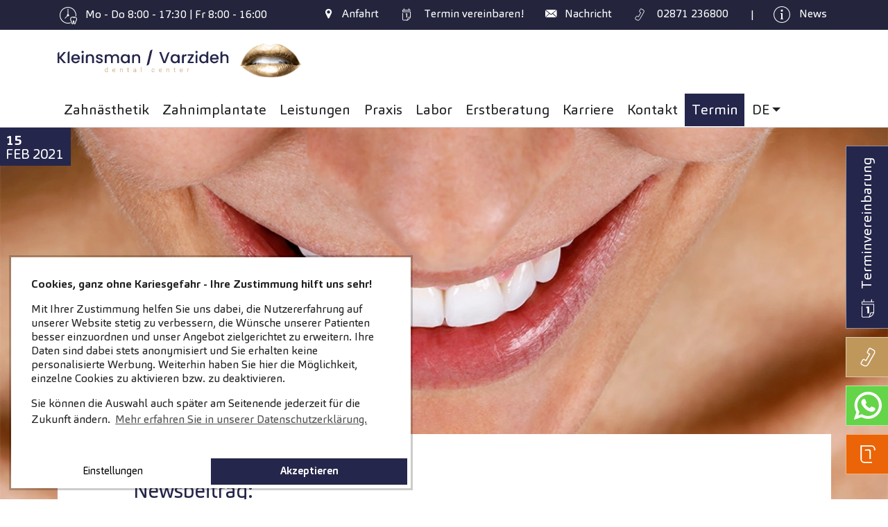

--- FILE ---
content_type: text/html; charset=utf-8
request_url: https://www.kleinsman.de/news/detail/neue-vorlaged-loremipsum-1-1
body_size: 79392
content:
<!DOCTYPE html><html dir="ltr" lang="de-de"><head><meta charset="utf-8"><!-- Effektiv kreativ umgesetzt von Feinrot Kreativgesellschaft mbH & Co. KG, Oldenburg. https://www.feinrot.de This website is powered by TYPO3 - inspiring people to share! TYPO3 is a free open source Content Management Framework initially created by Kasper Skaarhoj and licensed under GNU/GPL. TYPO3 is copyright 1998-2026 of Kasper Skaarhoj. Extensions are copyright of their respective owners. Information and contribution at https://typo3.org/ --><title>Gesundes Zahnfleisch - Tipps &amp; Tricks!</title><meta http-equiv="x-ua-compatible" content="IE=edge"/><meta name="generator" content="TYPO3 CMS"/><meta name="description" content="Für ein strahlendes und gesundes Erscheinungsbild spielen nicht nur Ihre Zähne, sondern auch das umliegende Zahnfleisch (Gingiva) eine entscheidende Rolle. Dieses übernimmt wichtige Funktionen und ist maßgeblich zuständig für die Stabilität der Zähne."/><meta name="viewport" content="width=device-width, initial-scale=1, minimum-scale=1"/><meta name="robots" content="index,follow"/><meta property="og:title" content="Gesundes Zahnfleisch - Tipps &amp; Tricks!"/><meta property="og:type" content="article"/><meta property="og:url" content="https://www.kleinsman.de/news/detail/neue-vorlaged-loremipsum-1-1"/><meta property="og:site_name" content="www.kleinsman.de"/><meta property="og:image" content="https://www.kleinsman.de/fileadmin/user_upload/kleinsman-varzideh/_Y8A4255_Bearbeitet.jpg"/><meta property="og:image:width" content="1075"/><meta property="og:image:height" content="500"/><meta property="og:image" content="https://www.kleinsman.de/typo3temp/assets/_processed_/1/9/csm_default_social_image-kleinsman-varzideh_d11651b6d5.jpg"/><meta property="og:description" content="Für ein strahlendes und gesundes Erscheinungsbild spielen nicht nur Ihre Zähne, sondern auch das umliegende Zahnfleisch (Gingiva) eine entscheidende Rolle. Dieses übernimmt wichtige Funktionen und ist maßgeblich zuständig für die Stabilität der Zähne."/><meta name="twitter:image" content="https://www.kleinsman.de/fileadmin/user_upload/kleinsman-varzideh/_Y8A4255_Bearbeitet.jpg"/><meta name="twitter:description" content="Für ein strahlendes und gesundes Erscheinungsbild spielen nicht nur Ihre Zähne, sondern auch das umliegende Zahnfleisch (Gingiva) eine entscheidende Rolle. Dieses übernimmt wichtige Funktionen und ist maßgeblich zuständig für die Stabilität der Zähne."/><meta name="twitter:card" content="summary"/><meta name="twitter:site" content="www.kleinsman.de"/><meta property="og:email" content="info@kleinsman.de"/><meta name="apple-mobile-web-app-capable" content="no"/><meta name="google" content="notranslate"/><style type="text/css" media="all"> /*<![CDATA[*/ <!-- @charset "UTF-8"; /* * Bootstrap v4.5.3 (https://getbootstrap.com/) * Copyright 2011-2020 The Bootstrap Authors * Copyright 2011-2020 Twitter, Inc. * Licensed under MIT (https://github.com/twbs/bootstrap/blob/main/LICENSE) */:root{--blue: #007bff;--indigo: #6610f2;--purple: #6f42c1;--pink: #e83e8c;--red: #dc3545;--orange: #fd7e14;--yellow: #ffc107;--green: #28a745;--teal: #20c997;--cyan: #17a2b8;--white: #fff;--gray: #6c757d;--gray-dark: #3b3b3b;--primary: #25264B;--secondary: #BF975B;--success: #28a745;--info: #17a2b8;--warning: #ffc107;--danger: #dc3545;--light: #fff;--dark: #222;--zahneins: #EB6407;--zahneins-inverted: #ffffff;--breakpoint-xs: 0;--breakpoint-sm: 576px;--breakpoint-md: 768px;--breakpoint-lg: 1225px;--breakpoint-xl: 1725px;--font-family-sans-serif: -apple-system, BlinkMacSystemFont, "Segoe UI", Roboto, "Helvetica Neue", Arial, "Noto Sans", sans-serif, "Apple Color Emoji", "Segoe UI Emoji", "Segoe UI Symbol", "Noto Color Emoji";--font-family-monospace: SFMono-Regular, Menlo, Monaco, Consolas, "Liberation Mono", "Courier New", monospace}*,*::before,*::after{box-sizing:border-box}html{font-family:sans-serif;line-height:1.15;-webkit-text-size-adjust:100%;-webkit-tap-highlight-color:rgba(0, 0, 0, 0)}article,aside,figcaption,figure,footer,header,hgroup,main,nav,section{display:block}body{margin:0;font-family:"Carnas", Tahoma, -apple-system, BlinkMacSystemFont, "Segoe UI", Roboto, "Helvetica Neue", Arial, "Noto Sans", sans-serif, "Apple Color Emoji", "Segoe UI Emoji", "Segoe UI Symbol", "Noto Color Emoji";font-size:1.125rem;font-weight:400;line-height:1.55;color:#2b3338;text-align:left;background-color:#fff}[tabindex="-1"]:focus:not(:focus-visible){outline:0 !important}hr{box-sizing:content-box;height:0;overflow:visible}h1,h2,h3,h4,h5,h6{margin-top:0;margin-bottom:0.75em}p{margin-top:0;margin-bottom:1rem}abbr[title],abbr[data-original-title]{text-decoration:underline;text-decoration:underline dotted;cursor:help;border-bottom:0;text-decoration-skip-ink:none}address{margin-bottom:1rem;font-style:normal;line-height:inherit}ol,ul,dl{margin-top:0;margin-bottom:1rem}ol ol,ul ul,ol ul,ul ol{margin-bottom:0}dt{font-weight:700}dd{margin-bottom:0.5rem;margin-left:0}blockquote{margin:0 0 1rem}b,strong{font-weight:bolder}small{font-size:80%}sub,sup{position:relative;font-size:75%;line-height:0;vertical-align:baseline}sub{bottom:-0.25em}sup{top:-0.5em}a{color:#555c60;text-decoration:none;background-color:transparent}a:hover{color:#313537;text-decoration:underline}a:not([href]):not([class]){color:inherit;text-decoration:none}a:not([href]):not([class]):hover{color:inherit;text-decoration:none}pre,code,kbd,samp{font-family:SFMono-Regular, Menlo, Monaco, Consolas, "Liberation Mono", "Courier New", monospace;font-size:1em}pre{margin-top:0;margin-bottom:1rem;overflow:auto;-ms-overflow-style:scrollbar}figure{margin:0 0 1rem}img{vertical-align:middle;border-style:none}svg{overflow:hidden;vertical-align:middle}table{border-collapse:collapse}caption{padding-top:0.75rem;padding-bottom:0.75rem;color:#6c757d;text-align:left;caption-side:bottom}th{text-align:inherit;text-align:-webkit-match-parent}label{display:inline-block;margin-bottom:0.5rem}button{border-radius:0}button:focus{outline:1px dotted;outline:5px auto -webkit-focus-ring-color}input,button,select,optgroup,textarea{margin:0;font-family:inherit;font-size:inherit;line-height:inherit}button,input{overflow:visible}button,select{text-transform:none}[role="button"]{cursor:pointer}select{word-wrap:normal}button,[type="button"],[type="reset"],[type="submit"]{-webkit-appearance:button}button:not(:disabled),[type="button"]:not(:disabled),[type="reset"]:not(:disabled),[type="submit"]:not(:disabled){cursor:pointer}button::-moz-focus-inner,[type="button"]::-moz-focus-inner,[type="reset"]::-moz-focus-inner,[type="submit"]::-moz-focus-inner{padding:0;border-style:none}input[type="radio"],input[type="checkbox"]{box-sizing:border-box;padding:0}textarea{overflow:auto;resize:vertical}fieldset{min-width:0;padding:0;margin:0;border:0}legend{display:block;width:100%;max-width:100%;padding:0;margin-bottom:0.5rem;font-size:1.5rem;line-height:inherit;color:inherit;white-space:normal}progress{vertical-align:baseline}[type="number"]::-webkit-inner-spin-button,[type="number"]::-webkit-outer-spin-button{height:auto}[type="search"]{outline-offset:-2px;-webkit-appearance:none}[type="search"]::-webkit-search-decoration{-webkit-appearance:none}::-webkit-file-upload-button{font:inherit;-webkit-appearance:button}output{display:inline-block}summary{display:list-item;cursor:pointer}template{display:none}[hidden]{display:none !important}h1,h2,h3,h4,h5,h6,.h1,.h2,.h3,.h4,.h5,.h6{margin-bottom:0.75em;font-weight:300;line-height:1.2;color:#25264B}h1,.h1{font-size:2.499975rem}h2,.h2{font-size:1.7308125rem}h3,.h3{font-size:1.1538rem}h4,.h4{font-size:1.125rem}h5,.h5{font-size:1.0000125rem}h6,.h6{font-size:0.875025rem}.lead{font-size:1.40625rem;font-weight:300}.display-1{font-size:6rem;font-weight:300;line-height:1.2}.display-2{font-size:5.5rem;font-weight:300;line-height:1.2}.display-3{font-size:4.5rem;font-weight:300;line-height:1.2}.display-4{font-size:3.5rem;font-weight:300;line-height:1.2}hr{margin-top:1rem;margin-bottom:1rem;border:0;border-top:1px solid rgba(0, 0, 0, 0.1)}small,.small{font-size:80%;font-weight:400}mark,.mark{padding:0.2em;background-color:#fcf8e3}.list-unstyled{padding-left:0;list-style:none}.list-inline{padding-left:0;list-style:none}.list-inline-item{display:inline-block}.list-inline-item:not(:last-child){margin-right:0.5rem}.initialism{font-size:90%;text-transform:uppercase}.blockquote{margin-bottom:1rem;font-size:1.125rem}.blockquote-footer{display:block;font-size:80%;color:#6c757d}.blockquote-footer::before{content:"— "}.img-fluid{max-width:100%;height:auto}.img-thumbnail{padding:0.25rem;background-color:#fff;border:1px solid #dee2e6;max-width:100%;height:auto}.figure{display:inline-block}.figure-img{margin-bottom:0.5rem;line-height:1}.figure-caption{font-size:90%;color:#6c757d}code{font-size:87.5%;color:#e83e8c;word-wrap:break-word}a>code{color:inherit}kbd{padding:0.2rem 0.4rem;font-size:87.5%;color:#fff;background-color:#2b2b2b}kbd kbd{padding:0;font-size:100%;font-weight:700}pre{display:block;font-size:87.5%;color:#2b2b2b}pre code{font-size:inherit;color:inherit;word-break:normal}.pre-scrollable{max-height:340px;overflow-y:scroll}.container,.container-fluid,.container-sm,.container-md,.container-lg,.container-xl{width:100%;padding-right:5px;padding-left:5px;margin-right:auto;margin-left:auto}@media (min-width:576px){.container,.container-sm{max-width:540px}}@media (min-width:768px){.container,.container-sm,.container-md{max-width:720px}}@media (min-width:1225px){.container,.container-sm,.container-md,.container-lg{max-width:1115px}}@media (min-width:1725px){.container,.container-sm,.container-md,.container-lg,.container-xl{max-width:1615px}}.row{display:flex;flex-wrap:wrap;margin-right:-5px;margin-left:-5px}.no-gutters{margin-right:0;margin-left:0}.no-gutters>.col,.no-gutters>[class*="col-"]{padding-right:0;padding-left:0}.col-1,.col-2,.col-3,.col-4,.col-5,.col-6,.col-7,.col-8,.col-9,.col-10,.col-11,.col-12,.col-13,.col-14,.col-15,.col-16,.col-17,.col-18,.col-19,.col-20,.col-21,.col-22,.col-23,.col-24,.col-25,.col,.col-auto,.col-sm-1,.col-sm-2,.col-sm-3,.col-sm-4,.col-sm-5,.col-sm-6,.col-sm-7,.col-sm-8,.col-sm-9,.col-sm-10,.col-sm-11,.col-sm-12,.col-sm-13,.col-sm-14,.col-sm-15,.col-sm-16,.col-sm-17,.col-sm-18,.col-sm-19,.col-sm-20,.col-sm-21,.col-sm-22,.col-sm-23,.col-sm-24,.col-sm-25,.col-sm,.col-sm-auto,.col-md-1,.col-md-2,.col-md-3,.col-md-4,.col-md-5,.col-md-6,.col-md-7,.col-md-8,.col-md-9,.col-md-10,.col-md-11,.col-md-12,.col-md-13,.col-md-14,.col-md-15,.col-md-16,.col-md-17,.col-md-18,.col-md-19,.col-md-20,.col-md-21,.col-md-22,.col-md-23,.col-md-24,.col-md-25,.col-md,.col-md-auto,.col-lg-1,.col-lg-2,.col-lg-3,.col-lg-4,.col-lg-5,.col-lg-6,.col-lg-7,.col-lg-8,.col-lg-9,.col-lg-10,.col-lg-11,.col-lg-12,.col-lg-13,.col-lg-14,.col-lg-15,.col-lg-16,.col-lg-17,.col-lg-18,.col-lg-19,.col-lg-20,.col-lg-21,.col-lg-22,.col-lg-23,.col-lg-24,.col-lg-25,.col-lg,.col-lg-auto,.col-xl-1,.col-xl-2,.col-xl-3,.col-xl-4,.col-xl-5,.col-xl-6,.col-xl-7,.col-xl-8,.col-xl-9,.col-xl-10,.col-xl-11,.col-xl-12,.col-xl-13,.col-xl-14,.col-xl-15,.col-xl-16,.col-xl-17,.col-xl-18,.col-xl-19,.col-xl-20,.col-xl-21,.col-xl-22,.col-xl-23,.col-xl-24,.col-xl-25,.col-xl,.col-xl-auto{position:relative;width:100%;padding-right:5px;padding-left:5px}.col{flex-basis:0;flex-grow:1;max-width:100%}.row-cols-1>*{flex:0 0 100%;max-width:100%}.row-cols-2>*{flex:0 0 50%;max-width:50%}.row-cols-3>*{flex:0 0 33.3333333333%;max-width:33.3333333333%}.row-cols-4>*{flex:0 0 25%;max-width:25%}.row-cols-5>*{flex:0 0 20%;max-width:20%}.row-cols-6>*{flex:0 0 16.6666666667%;max-width:16.6666666667%}.col-auto{flex:0 0 auto;width:auto;max-width:100%}.col-1{flex:0 0 4%;max-width:4%}.col-2{flex:0 0 8%;max-width:8%}.col-3{flex:0 0 12%;max-width:12%}.col-4{flex:0 0 16%;max-width:16%}.col-5{flex:0 0 20%;max-width:20%}.col-6{flex:0 0 24%;max-width:24%}.col-7{flex:0 0 28%;max-width:28%}.col-8{flex:0 0 32%;max-width:32%}.col-9{flex:0 0 36%;max-width:36%}.col-10{flex:0 0 40%;max-width:40%}.col-11{flex:0 0 44%;max-width:44%}.col-12{flex:0 0 48%;max-width:48%}.col-13{flex:0 0 52%;max-width:52%}.col-14{flex:0 0 56%;max-width:56%}.col-15{flex:0 0 60%;max-width:60%}.col-16{flex:0 0 64%;max-width:64%}.col-17{flex:0 0 68%;max-width:68%}.col-18{flex:0 0 72%;max-width:72%}.col-19{flex:0 0 76%;max-width:76%}.col-20{flex:0 0 80%;max-width:80%}.col-21{flex:0 0 84%;max-width:84%}.col-22{flex:0 0 88%;max-width:88%}.col-23{flex:0 0 92%;max-width:92%}.col-24{flex:0 0 96%;max-width:96%}.col-25{flex:0 0 100%;max-width:100%}.order-first{order:-1}.order-last{order:26}.order-0{order:0}.order-1{order:1}.order-2{order:2}.order-3{order:3}.order-4{order:4}.order-5{order:5}.order-6{order:6}.order-7{order:7}.order-8{order:8}.order-9{order:9}.order-10{order:10}.order-11{order:11}.order-12{order:12}.order-13{order:13}.order-14{order:14}.order-15{order:15}.order-16{order:16}.order-17{order:17}.order-18{order:18}.order-19{order:19}.order-20{order:20}.order-21{order:21}.order-22{order:22}.order-23{order:23}.order-24{order:24}.order-25{order:25}.offset-1{margin-left:4%}.offset-2{margin-left:8%}.offset-3{margin-left:12%}.offset-4{margin-left:16%}.offset-5{margin-left:20%}.offset-6{margin-left:24%}.offset-7{margin-left:28%}.offset-8{margin-left:32%}.offset-9{margin-left:36%}.offset-10{margin-left:40%}.offset-11{margin-left:44%}.offset-12{margin-left:48%}.offset-13{margin-left:52%}.offset-14{margin-left:56%}.offset-15{margin-left:60%}.offset-16{margin-left:64%}.offset-17{margin-left:68%}.offset-18{margin-left:72%}.offset-19{margin-left:76%}.offset-20{margin-left:80%}.offset-21{margin-left:84%}.offset-22{margin-left:88%}.offset-23{margin-left:92%}.offset-24{margin-left:96%}@media (min-width:576px){.col-sm{flex-basis:0;flex-grow:1;max-width:100%}.row-cols-sm-1>*{flex:0 0 100%;max-width:100%}.row-cols-sm-2>*{flex:0 0 50%;max-width:50%}.row-cols-sm-3>*{flex:0 0 33.3333333333%;max-width:33.3333333333%}.row-cols-sm-4>*{flex:0 0 25%;max-width:25%}.row-cols-sm-5>*{flex:0 0 20%;max-width:20%}.row-cols-sm-6>*{flex:0 0 16.6666666667%;max-width:16.6666666667%}.col-sm-auto{flex:0 0 auto;width:auto;max-width:100%}.col-sm-1{flex:0 0 4%;max-width:4%}.col-sm-2{flex:0 0 8%;max-width:8%}.col-sm-3{flex:0 0 12%;max-width:12%}.col-sm-4{flex:0 0 16%;max-width:16%}.col-sm-5{flex:0 0 20%;max-width:20%}.col-sm-6{flex:0 0 24%;max-width:24%}.col-sm-7{flex:0 0 28%;max-width:28%}.col-sm-8{flex:0 0 32%;max-width:32%}.col-sm-9{flex:0 0 36%;max-width:36%}.col-sm-10{flex:0 0 40%;max-width:40%}.col-sm-11{flex:0 0 44%;max-width:44%}.col-sm-12{flex:0 0 48%;max-width:48%}.col-sm-13{flex:0 0 52%;max-width:52%}.col-sm-14{flex:0 0 56%;max-width:56%}.col-sm-15{flex:0 0 60%;max-width:60%}.col-sm-16{flex:0 0 64%;max-width:64%}.col-sm-17{flex:0 0 68%;max-width:68%}.col-sm-18{flex:0 0 72%;max-width:72%}.col-sm-19{flex:0 0 76%;max-width:76%}.col-sm-20{flex:0 0 80%;max-width:80%}.col-sm-21{flex:0 0 84%;max-width:84%}.col-sm-22{flex:0 0 88%;max-width:88%}.col-sm-23{flex:0 0 92%;max-width:92%}.col-sm-24{flex:0 0 96%;max-width:96%}.col-sm-25{flex:0 0 100%;max-width:100%}.order-sm-first{order:-1}.order-sm-last{order:26}.order-sm-0{order:0}.order-sm-1{order:1}.order-sm-2{order:2}.order-sm-3{order:3}.order-sm-4{order:4}.order-sm-5{order:5}.order-sm-6{order:6}.order-sm-7{order:7}.order-sm-8{order:8}.order-sm-9{order:9}.order-sm-10{order:10}.order-sm-11{order:11}.order-sm-12{order:12}.order-sm-13{order:13}.order-sm-14{order:14}.order-sm-15{order:15}.order-sm-16{order:16}.order-sm-17{order:17}.order-sm-18{order:18}.order-sm-19{order:19}.order-sm-20{order:20}.order-sm-21{order:21}.order-sm-22{order:22}.order-sm-23{order:23}.order-sm-24{order:24}.order-sm-25{order:25}.offset-sm-0{margin-left:0}.offset-sm-1{margin-left:4%}.offset-sm-2{margin-left:8%}.offset-sm-3{margin-left:12%}.offset-sm-4{margin-left:16%}.offset-sm-5{margin-left:20%}.offset-sm-6{margin-left:24%}.offset-sm-7{margin-left:28%}.offset-sm-8{margin-left:32%}.offset-sm-9{margin-left:36%}.offset-sm-10{margin-left:40%}.offset-sm-11{margin-left:44%}.offset-sm-12{margin-left:48%}.offset-sm-13{margin-left:52%}.offset-sm-14{margin-left:56%}.offset-sm-15{margin-left:60%}.offset-sm-16{margin-left:64%}.offset-sm-17{margin-left:68%}.offset-sm-18{margin-left:72%}.offset-sm-19{margin-left:76%}.offset-sm-20{margin-left:80%}.offset-sm-21{margin-left:84%}.offset-sm-22{margin-left:88%}.offset-sm-23{margin-left:92%}.offset-sm-24{margin-left:96%}}@media (min-width:768px){.col-md{flex-basis:0;flex-grow:1;max-width:100%}.row-cols-md-1>*{flex:0 0 100%;max-width:100%}.row-cols-md-2>*{flex:0 0 50%;max-width:50%}.row-cols-md-3>*{flex:0 0 33.3333333333%;max-width:33.3333333333%}.row-cols-md-4>*{flex:0 0 25%;max-width:25%}.row-cols-md-5>*{flex:0 0 20%;max-width:20%}.row-cols-md-6>*{flex:0 0 16.6666666667%;max-width:16.6666666667%}.col-md-auto{flex:0 0 auto;width:auto;max-width:100%}.col-md-1{flex:0 0 4%;max-width:4%}.col-md-2{flex:0 0 8%;max-width:8%}.col-md-3{flex:0 0 12%;max-width:12%}.col-md-4{flex:0 0 16%;max-width:16%}.col-md-5{flex:0 0 20%;max-width:20%}.col-md-6{flex:0 0 24%;max-width:24%}.col-md-7{flex:0 0 28%;max-width:28%}.col-md-8{flex:0 0 32%;max-width:32%}.col-md-9{flex:0 0 36%;max-width:36%}.col-md-10{flex:0 0 40%;max-width:40%}.col-md-11{flex:0 0 44%;max-width:44%}.col-md-12{flex:0 0 48%;max-width:48%}.col-md-13{flex:0 0 52%;max-width:52%}.col-md-14{flex:0 0 56%;max-width:56%}.col-md-15{flex:0 0 60%;max-width:60%}.col-md-16{flex:0 0 64%;max-width:64%}.col-md-17{flex:0 0 68%;max-width:68%}.col-md-18{flex:0 0 72%;max-width:72%}.col-md-19{flex:0 0 76%;max-width:76%}.col-md-20{flex:0 0 80%;max-width:80%}.col-md-21{flex:0 0 84%;max-width:84%}.col-md-22{flex:0 0 88%;max-width:88%}.col-md-23{flex:0 0 92%;max-width:92%}.col-md-24{flex:0 0 96%;max-width:96%}.col-md-25{flex:0 0 100%;max-width:100%}.order-md-first{order:-1}.order-md-last{order:26}.order-md-0{order:0}.order-md-1{order:1}.order-md-2{order:2}.order-md-3{order:3}.order-md-4{order:4}.order-md-5{order:5}.order-md-6{order:6}.order-md-7{order:7}.order-md-8{order:8}.order-md-9{order:9}.order-md-10{order:10}.order-md-11{order:11}.order-md-12{order:12}.order-md-13{order:13}.order-md-14{order:14}.order-md-15{order:15}.order-md-16{order:16}.order-md-17{order:17}.order-md-18{order:18}.order-md-19{order:19}.order-md-20{order:20}.order-md-21{order:21}.order-md-22{order:22}.order-md-23{order:23}.order-md-24{order:24}.order-md-25{order:25}.offset-md-0{margin-left:0}.offset-md-1{margin-left:4%}.offset-md-2{margin-left:8%}.offset-md-3{margin-left:12%}.offset-md-4{margin-left:16%}.offset-md-5{margin-left:20%}.offset-md-6{margin-left:24%}.offset-md-7{margin-left:28%}.offset-md-8{margin-left:32%}.offset-md-9{margin-left:36%}.offset-md-10{margin-left:40%}.offset-md-11{margin-left:44%}.offset-md-12{margin-left:48%}.offset-md-13{margin-left:52%}.offset-md-14{margin-left:56%}.offset-md-15{margin-left:60%}.offset-md-16{margin-left:64%}.offset-md-17{margin-left:68%}.offset-md-18{margin-left:72%}.offset-md-19{margin-left:76%}.offset-md-20{margin-left:80%}.offset-md-21{margin-left:84%}.offset-md-22{margin-left:88%}.offset-md-23{margin-left:92%}.offset-md-24{margin-left:96%}}@media (min-width:1225px){.col-lg{flex-basis:0;flex-grow:1;max-width:100%}.row-cols-lg-1>*{flex:0 0 100%;max-width:100%}.row-cols-lg-2>*{flex:0 0 50%;max-width:50%}.row-cols-lg-3>*{flex:0 0 33.3333333333%;max-width:33.3333333333%}.row-cols-lg-4>*{flex:0 0 25%;max-width:25%}.row-cols-lg-5>*{flex:0 0 20%;max-width:20%}.row-cols-lg-6>*{flex:0 0 16.6666666667%;max-width:16.6666666667%}.col-lg-auto{flex:0 0 auto;width:auto;max-width:100%}.col-lg-1{flex:0 0 4%;max-width:4%}.col-lg-2{flex:0 0 8%;max-width:8%}.col-lg-3{flex:0 0 12%;max-width:12%}.col-lg-4{flex:0 0 16%;max-width:16%}.col-lg-5{flex:0 0 20%;max-width:20%}.col-lg-6{flex:0 0 24%;max-width:24%}.col-lg-7{flex:0 0 28%;max-width:28%}.col-lg-8{flex:0 0 32%;max-width:32%}.col-lg-9{flex:0 0 36%;max-width:36%}.col-lg-10{flex:0 0 40%;max-width:40%}.col-lg-11{flex:0 0 44%;max-width:44%}.col-lg-12{flex:0 0 48%;max-width:48%}.col-lg-13{flex:0 0 52%;max-width:52%}.col-lg-14{flex:0 0 56%;max-width:56%}.col-lg-15{flex:0 0 60%;max-width:60%}.col-lg-16{flex:0 0 64%;max-width:64%}.col-lg-17{flex:0 0 68%;max-width:68%}.col-lg-18{flex:0 0 72%;max-width:72%}.col-lg-19{flex:0 0 76%;max-width:76%}.col-lg-20{flex:0 0 80%;max-width:80%}.col-lg-21{flex:0 0 84%;max-width:84%}.col-lg-22{flex:0 0 88%;max-width:88%}.col-lg-23{flex:0 0 92%;max-width:92%}.col-lg-24{flex:0 0 96%;max-width:96%}.col-lg-25{flex:0 0 100%;max-width:100%}.order-lg-first{order:-1}.order-lg-last{order:26}.order-lg-0{order:0}.order-lg-1{order:1}.order-lg-2{order:2}.order-lg-3{order:3}.order-lg-4{order:4}.order-lg-5{order:5}.order-lg-6{order:6}.order-lg-7{order:7}.order-lg-8{order:8}.order-lg-9{order:9}.order-lg-10{order:10}.order-lg-11{order:11}.order-lg-12{order:12}.order-lg-13{order:13}.order-lg-14{order:14}.order-lg-15{order:15}.order-lg-16{order:16}.order-lg-17{order:17}.order-lg-18{order:18}.order-lg-19{order:19}.order-lg-20{order:20}.order-lg-21{order:21}.order-lg-22{order:22}.order-lg-23{order:23}.order-lg-24{order:24}.order-lg-25{order:25}.offset-lg-0{margin-left:0}.offset-lg-1{margin-left:4%}.offset-lg-2{margin-left:8%}.offset-lg-3{margin-left:12%}.offset-lg-4{margin-left:16%}.offset-lg-5{margin-left:20%}.offset-lg-6{margin-left:24%}.offset-lg-7{margin-left:28%}.offset-lg-8{margin-left:32%}.offset-lg-9{margin-left:36%}.offset-lg-10{margin-left:40%}.offset-lg-11{margin-left:44%}.offset-lg-12{margin-left:48%}.offset-lg-13{margin-left:52%}.offset-lg-14{margin-left:56%}.offset-lg-15{margin-left:60%}.offset-lg-16{margin-left:64%}.offset-lg-17{margin-left:68%}.offset-lg-18{margin-left:72%}.offset-lg-19{margin-left:76%}.offset-lg-20{margin-left:80%}.offset-lg-21{margin-left:84%}.offset-lg-22{margin-left:88%}.offset-lg-23{margin-left:92%}.offset-lg-24{margin-left:96%}}@media (min-width:1725px){.col-xl{flex-basis:0;flex-grow:1;max-width:100%}.row-cols-xl-1>*{flex:0 0 100%;max-width:100%}.row-cols-xl-2>*{flex:0 0 50%;max-width:50%}.row-cols-xl-3>*{flex:0 0 33.3333333333%;max-width:33.3333333333%}.row-cols-xl-4>*{flex:0 0 25%;max-width:25%}.row-cols-xl-5>*{flex:0 0 20%;max-width:20%}.row-cols-xl-6>*{flex:0 0 16.6666666667%;max-width:16.6666666667%}.col-xl-auto{flex:0 0 auto;width:auto;max-width:100%}.col-xl-1{flex:0 0 4%;max-width:4%}.col-xl-2{flex:0 0 8%;max-width:8%}.col-xl-3{flex:0 0 12%;max-width:12%}.col-xl-4{flex:0 0 16%;max-width:16%}.col-xl-5{flex:0 0 20%;max-width:20%}.col-xl-6{flex:0 0 24%;max-width:24%}.col-xl-7{flex:0 0 28%;max-width:28%}.col-xl-8{flex:0 0 32%;max-width:32%}.col-xl-9{flex:0 0 36%;max-width:36%}.col-xl-10{flex:0 0 40%;max-width:40%}.col-xl-11{flex:0 0 44%;max-width:44%}.col-xl-12{flex:0 0 48%;max-width:48%}.col-xl-13{flex:0 0 52%;max-width:52%}.col-xl-14{flex:0 0 56%;max-width:56%}.col-xl-15{flex:0 0 60%;max-width:60%}.col-xl-16{flex:0 0 64%;max-width:64%}.col-xl-17{flex:0 0 68%;max-width:68%}.col-xl-18{flex:0 0 72%;max-width:72%}.col-xl-19{flex:0 0 76%;max-width:76%}.col-xl-20{flex:0 0 80%;max-width:80%}.col-xl-21{flex:0 0 84%;max-width:84%}.col-xl-22{flex:0 0 88%;max-width:88%}.col-xl-23{flex:0 0 92%;max-width:92%}.col-xl-24{flex:0 0 96%;max-width:96%}.col-xl-25{flex:0 0 100%;max-width:100%}.order-xl-first{order:-1}.order-xl-last{order:26}.order-xl-0{order:0}.order-xl-1{order:1}.order-xl-2{order:2}.order-xl-3{order:3}.order-xl-4{order:4}.order-xl-5{order:5}.order-xl-6{order:6}.order-xl-7{order:7}.order-xl-8{order:8}.order-xl-9{order:9}.order-xl-10{order:10}.order-xl-11{order:11}.order-xl-12{order:12}.order-xl-13{order:13}.order-xl-14{order:14}.order-xl-15{order:15}.order-xl-16{order:16}.order-xl-17{order:17}.order-xl-18{order:18}.order-xl-19{order:19}.order-xl-20{order:20}.order-xl-21{order:21}.order-xl-22{order:22}.order-xl-23{order:23}.order-xl-24{order:24}.order-xl-25{order:25}.offset-xl-0{margin-left:0}.offset-xl-1{margin-left:4%}.offset-xl-2{margin-left:8%}.offset-xl-3{margin-left:12%}.offset-xl-4{margin-left:16%}.offset-xl-5{margin-left:20%}.offset-xl-6{margin-left:24%}.offset-xl-7{margin-left:28%}.offset-xl-8{margin-left:32%}.offset-xl-9{margin-left:36%}.offset-xl-10{margin-left:40%}.offset-xl-11{margin-left:44%}.offset-xl-12{margin-left:48%}.offset-xl-13{margin-left:52%}.offset-xl-14{margin-left:56%}.offset-xl-15{margin-left:60%}.offset-xl-16{margin-left:64%}.offset-xl-17{margin-left:68%}.offset-xl-18{margin-left:72%}.offset-xl-19{margin-left:76%}.offset-xl-20{margin-left:80%}.offset-xl-21{margin-left:84%}.offset-xl-22{margin-left:88%}.offset-xl-23{margin-left:92%}.offset-xl-24{margin-left:96%}}.table{width:100%;margin-bottom:1rem;color:#2b3338}.table th,.table td{padding:0.75rem;vertical-align:top;border-top:1px solid #dee2e6}.table thead th{vertical-align:bottom;border-bottom:2px solid #dee2e6}.table tbody+tbody{border-top:2px solid #dee2e6}.table-sm th,.table-condensed th,.table-sm td,.table-condensed td{padding:0.3rem}.table-bordered{border:1px solid #dee2e6}.table-bordered th,.table-bordered td{border:1px solid #dee2e6}.table-bordered thead th,.table-bordered thead td{border-bottom-width:2px}.table-borderless th,.table-borderless td,.table-borderless thead th,.table-borderless tbody+tbody{border:0}.table-striped tbody tr:nth-of-type(odd){background-color:rgba(0, 0, 0, 0.05)}.table-hover tbody tr:hover{color:#2b3338;background-color:rgba(0, 0, 0, 0.075)}.table-primary,.table-primary>th,.table-primary>td{background-color:#c2c2cd}.table-primary th,.table-primary td,.table-primary thead th,.table-primary tbody+tbody{border-color:#8e8ea1}.table-hover .table-primary:hover{background-color:#b4b4c1}.table-hover .table-primary:hover>td,.table-hover .table-primary:hover>th{background-color:#b4b4c1}.table-secondary,.table-secondary>th,.table-secondary>td{background-color:#ede2d1}.table-secondary th,.table-secondary td,.table-secondary thead th,.table-secondary tbody+tbody{border-color:#dec9aa}.table-hover .table-secondary:hover{background-color:#e6d6bf}.table-hover .table-secondary:hover>td,.table-hover .table-secondary:hover>th{background-color:#e6d6bf}.table-success,.table-success>th,.table-success>td{background-color:#c3e6cb}.table-success th,.table-success td,.table-success thead th,.table-success tbody+tbody{border-color:#8fd19e}.table-hover .table-success:hover{background-color:#b1dfbb}.table-hover .table-success:hover>td,.table-hover .table-success:hover>th{background-color:#b1dfbb}.table-info,.table-info>th,.table-info>td{background-color:#bee5eb}.table-info th,.table-info td,.table-info thead th,.table-info tbody+tbody{border-color:#86cfda}.table-hover .table-info:hover{background-color:#abdde5}.table-hover .table-info:hover>td,.table-hover .table-info:hover>th{background-color:#abdde5}.table-warning,.table-warning>th,.table-warning>td{background-color:#ffeeba}.table-warning th,.table-warning td,.table-warning thead th,.table-warning tbody+tbody{border-color:#ffdf7e}.table-hover .table-warning:hover{background-color:#ffe7a0}.table-hover .table-warning:hover>td,.table-hover .table-warning:hover>th{background-color:#ffe7a0}.table-danger,.table-danger>th,.table-danger>td{background-color:#f5c6cb}.table-danger th,.table-danger td,.table-danger thead th,.table-danger tbody+tbody{border-color:#ed969e}.table-hover .table-danger:hover{background-color:#f1b1b7}.table-hover .table-danger:hover>td,.table-hover .table-danger:hover>th{background-color:#f1b1b7}.table-light,.table-light>th,.table-light>td{background-color:white}.table-light th,.table-light td,.table-light thead th,.table-light tbody+tbody{border-color:white}.table-hover .table-light:hover{background-color:#f2f2f2}.table-hover .table-light:hover>td,.table-hover .table-light:hover>th{background-color:#f2f2f2}.table-dark,.table-dark>th,.table-dark>td{background-color:#c1c1c1}.table-dark th,.table-dark td,.table-dark thead th,.table-dark tbody+tbody{border-color:#8c8c8c}.table-hover .table-dark:hover{background-color:#b4b4b4}.table-hover .table-dark:hover>td,.table-hover .table-dark:hover>th{background-color:#b4b4b4}.table-zahneins,.table-zahneins>th,.table-zahneins>td{background-color:#f9d4ba}.table-zahneins th,.table-zahneins td,.table-zahneins thead th,.table-zahneins tbody+tbody{border-color:#f5ae7e}.table-hover .table-zahneins:hover{background-color:#f7c5a2}.table-hover .table-zahneins:hover>td,.table-hover .table-zahneins:hover>th{background-color:#f7c5a2}.table-zahneins-inverted,.table-zahneins-inverted>th,.table-zahneins-inverted>td{background-color:white}.table-zahneins-inverted th,.table-zahneins-inverted td,.table-zahneins-inverted thead th,.table-zahneins-inverted tbody+tbody{border-color:white}.table-hover .table-zahneins-inverted:hover{background-color:#f2f2f2}.table-hover .table-zahneins-inverted:hover>td,.table-hover .table-zahneins-inverted:hover>th{background-color:#f2f2f2}.table-active,.table-active>th,.table-active>td{background-color:rgba(0, 0, 0, 0.075)}.table-hover .table-active:hover{background-color:rgba(0, 0, 0, 0.075)}.table-hover .table-active:hover>td,.table-hover .table-active:hover>th{background-color:rgba(0, 0, 0, 0.075)}.table .thead-dark th{color:#fff;background-color:#2b2b2b;border-color:#3e3e3e}.table .thead-light th{color:#495057;background-color:#e9ecef;border-color:#dee2e6}.table-dark{color:#fff;background-color:#2b2b2b}.table-dark th,.table-dark td,.table-dark thead th{border-color:#3e3e3e}.table-dark.table-bordered{border:0}.table-dark.table-striped tbody tr:nth-of-type(odd){background-color:rgba(255, 255, 255, 0.05)}.table-dark.table-hover tbody tr:hover{color:#fff;background-color:rgba(255, 255, 255, 0.075)}@media (max-width:575.98px){.table-responsive-sm{display:block;width:100%;overflow-x:auto;-webkit-overflow-scrolling:touch}.table-responsive-sm>.table-bordered{border:0}}@media (max-width:767.98px){.table-responsive-md{display:block;width:100%;overflow-x:auto;-webkit-overflow-scrolling:touch}.table-responsive-md>.table-bordered{border:0}}@media (max-width:1224.98px){.table-responsive-lg{display:block;width:100%;overflow-x:auto;-webkit-overflow-scrolling:touch}.table-responsive-lg>.table-bordered{border:0}}@media (max-width:1724.98px){.table-responsive-xl{display:block;width:100%;overflow-x:auto;-webkit-overflow-scrolling:touch}.table-responsive-xl>.table-bordered{border:0}}.table-responsive{display:block;width:100%;overflow-x:auto;-webkit-overflow-scrolling:touch}.table-responsive>.table-bordered{border:0}.form-control{display:block;width:100%;height:calc(1.65em + 0.65rem + 2px);padding:0.325rem 1.25rem;font-size:0.95rem;font-weight:400;line-height:1.65;color:#495057;background-color:#fff;background-clip:padding-box;border:1px solid #ced4da;border-radius:0;transition:border-color 0.15s ease-in-out, box-shadow 0.15s ease-in-out}@media (prefers-reduced-motion:reduce){.form-control{transition:none}}.form-control::-ms-expand{background-color:transparent;border:0}.form-control:-moz-focusring{color:transparent;text-shadow:0 0 0 #495057}.form-control:focus{color:#495057;background-color:#fff;border-color:#4f51a0;outline:0;box-shadow:0 0 0 0.2rem rgba(37, 38, 75, 0.25)}.form-control::placeholder{color:#6c757d;opacity:1}.form-control:disabled,.form-control[readonly]{background-color:#e9ecef;opacity:1}input[type="date"].form-control,input[type="time"].form-control,input[type="datetime-local"].form-control,input[type="month"].form-control{appearance:none}select.form-control:focus::-ms-value{color:#495057;background-color:#fff}.form-control-file,.form-control-range{display:block;width:100%}.col-form-label{padding-top:calc(0.325rem + 1px);padding-bottom:calc(0.325rem + 1px);margin-bottom:0;font-size:inherit;line-height:1.65}.col-form-label-lg{padding-top:calc(0.5rem + 1px);padding-bottom:calc(0.5rem + 1px);font-size:1.40625rem;line-height:1.5}.col-form-label-sm{padding-top:calc(0.25rem + 1px);padding-bottom:calc(0.25rem + 1px);font-size:0.984375rem;line-height:1.5}.form-control-plaintext{display:block;width:100%;padding:0.325rem 0;margin-bottom:0;font-size:0.95rem;line-height:1.65;color:#2b3338;background-color:transparent;border:solid transparent;border-width:1px 0}.form-control-plaintext.form-control-sm,.form-control-plaintext.form-control-lg{padding-right:0;padding-left:0}.form-control-sm{height:calc(1.5em + 0.5rem + 2px);padding:0.25rem 0.5rem;font-size:0.984375rem;line-height:1.5}.form-control-lg{height:calc(1.5em + 1rem + 2px);padding:0.5rem 1rem;font-size:1.40625rem;line-height:1.5}select.form-control[size],select.form-control[multiple]{height:auto}textarea.form-control{height:auto}.form-group{margin-bottom:1rem}.form-text{display:block;margin-top:0.25rem}.form-row{display:flex;flex-wrap:wrap;margin-right:-5px;margin-left:-5px}.form-row>.col,.form-row>[class*="col-"]{padding-right:5px;padding-left:5px}.form-check{position:relative;display:block;padding-left:1.25rem}.form-check-input{position:absolute;margin-top:0.3rem;margin-left:-1.25rem}.form-check-input[disabled]~.form-check-label,.form-check-input:disabled~.form-check-label{color:#6c757d}.form-check-label{margin-bottom:0}.form-check-inline{display:inline-flex;align-items:center;padding-left:0;margin-right:0.75rem}.form-check-inline .form-check-input{position:static;margin-top:0;margin-right:0.3125rem;margin-left:0}.valid-feedback{display:none;width:100%;margin-top:0.25rem;font-size:80%;color:#28a745}.valid-tooltip{position:absolute;top:100%;left:0;z-index:5;display:none;max-width:100%;padding:0.25rem 0.5rem;margin-top:0.1rem;font-size:0.984375rem;line-height:1.55;color:#fff;background-color:rgba(40, 167, 69, 0.9)}.was-validated :valid~.valid-feedback,.was-validated :valid~.valid-tooltip,.is-valid~.valid-feedback,.is-valid~.valid-tooltip{display:block}.was-validated .form-control:valid,.form-control.is-valid{border-color:#28a745;padding-right:calc(1.65em + 0.65rem);background-image:url("data:image/svg+xml,%3csvg xmlns='http://www.w3.org/2000/svg' width='8' height='8' viewBox='0 0 8 8'%3e%3cpath fill='%2328a745' d='M2.3 6.73L.6 4.53c-.4-1.04.46-1.4 1.1-.8l1.1 1.4 3.4-3.8c.6-.63 1.6-.27 1.2.7l-4 4.6c-.43.5-.8.4-1.1.1z'/%3e%3c/svg%3e");background-repeat:no-repeat;background-position:right calc(0.4125em + 0.1625rem) center;background-size:calc(0.825em + 0.325rem) calc(0.825em + 0.325rem)}.was-validated .form-control:valid:focus,.form-control.is-valid:focus{border-color:#28a745;box-shadow:0 0 0 0.2rem rgba(40, 167, 69, 0.25)}.was-validated textarea.form-control:valid,textarea.form-control.is-valid{padding-right:calc(1.65em + 0.65rem);background-position:top calc(0.4125em + 0.1625rem) right calc(0.4125em + 0.1625rem)}.was-validated .custom-select:valid,.custom-select.is-valid{border-color:#28a745;padding-right:calc(0.75em + 2.7375rem);background:url("data:image/svg+xml,%3csvg xmlns='http://www.w3.org/2000/svg' width='4' height='5' viewBox='0 0 4 5'%3e%3cpath fill='%233b3b3b' d='M2 0L0 2h4zm0 5L0 3h4z'/%3e%3c/svg%3e") no-repeat right 1.25rem center / 8px 10px, url("data:image/svg+xml,%3csvg xmlns='http://www.w3.org/2000/svg' width='8' height='8' viewBox='0 0 8 8'%3e%3cpath fill='%2328a745' d='M2.3 6.73L.6 4.53c-.4-1.04.46-1.4 1.1-.8l1.1 1.4 3.4-3.8c.6-.63 1.6-.27 1.2.7l-4 4.6c-.43.5-.8.4-1.1.1z'/%3e%3c/svg%3e") #fff no-repeat center right 2.25rem / calc(0.825em + 0.325rem) calc(0.825em + 0.325rem)}.was-validated .custom-select:valid:focus,.custom-select.is-valid:focus{border-color:#28a745;box-shadow:0 0 0 0.2rem rgba(40, 167, 69, 0.25)}.was-validated .form-check-input:valid~.form-check-label,.form-check-input.is-valid~.form-check-label{color:#28a745}.was-validated .form-check-input:valid~.valid-feedback,.was-validated .form-check-input:valid~.valid-tooltip,.form-check-input.is-valid~.valid-feedback,.form-check-input.is-valid~.valid-tooltip{display:block}.was-validated .custom-control-input:valid~.custom-control-label,.custom-control-input.is-valid~.custom-control-label{color:#28a745}.was-validated .custom-control-input:valid~.custom-control-label::before,.custom-control-input.is-valid~.custom-control-label::before{border-color:#28a745}.was-validated .custom-control-input:valid:checked~.custom-control-label::before,.custom-control-input.is-valid:checked~.custom-control-label::before{border-color:#34ce57;background-color:#34ce57}.was-validated .custom-control-input:valid:focus~.custom-control-label::before,.custom-control-input.is-valid:focus~.custom-control-label::before{box-shadow:0 0 0 0.2rem rgba(40, 167, 69, 0.25)}.was-validated .custom-control-input:valid:focus:not(:checked)~.custom-control-label::before,.custom-control-input.is-valid:focus:not(:checked)~.custom-control-label::before{border-color:#28a745}.was-validated .custom-file-input:valid~.custom-file-label,.custom-file-input.is-valid~.custom-file-label{border-color:#28a745}.was-validated .custom-file-input:valid:focus~.custom-file-label,.custom-file-input.is-valid:focus~.custom-file-label{border-color:#28a745;box-shadow:0 0 0 0.2rem rgba(40, 167, 69, 0.25)}.invalid-feedback{display:none;width:100%;margin-top:0.25rem;font-size:80%;color:#dc3545}.invalid-tooltip{position:absolute;top:100%;left:0;z-index:5;display:none;max-width:100%;padding:0.25rem 0.5rem;margin-top:0.1rem;font-size:0.984375rem;line-height:1.55;color:#fff;background-color:rgba(220, 53, 69, 0.9)}.was-validated :invalid~.invalid-feedback,.was-validated :invalid~.invalid-tooltip,.is-invalid~.invalid-feedback,.is-invalid~.invalid-tooltip{display:block}.was-validated .form-control:invalid,.form-control.is-invalid{border-color:#dc3545;padding-right:calc(1.65em + 0.65rem);background-image:url("data:image/svg+xml,%3csvg xmlns='http://www.w3.org/2000/svg' width='12' height='12' fill='none' stroke='%23dc3545' viewBox='0 0 12 12'%3e%3ccircle cx='6' cy='6' r='4.5'/%3e%3cpath stroke-linejoin='round' d='M5.8 3.6h.4L6 6.5z'/%3e%3ccircle cx='6' cy='8.2' r='.6' fill='%23dc3545' stroke='none'/%3e%3c/svg%3e");background-repeat:no-repeat;background-position:right calc(0.4125em + 0.1625rem) center;background-size:calc(0.825em + 0.325rem) calc(0.825em + 0.325rem)}.was-validated .form-control:invalid:focus,.form-control.is-invalid:focus{border-color:#dc3545;box-shadow:0 0 0 0.2rem rgba(220, 53, 69, 0.25)}.was-validated textarea.form-control:invalid,textarea.form-control.is-invalid{padding-right:calc(1.65em + 0.65rem);background-position:top calc(0.4125em + 0.1625rem) right calc(0.4125em + 0.1625rem)}.was-validated .custom-select:invalid,.custom-select.is-invalid{border-color:#dc3545;padding-right:calc(0.75em + 2.7375rem);background:url("data:image/svg+xml,%3csvg xmlns='http://www.w3.org/2000/svg' width='4' height='5' viewBox='0 0 4 5'%3e%3cpath fill='%233b3b3b' d='M2 0L0 2h4zm0 5L0 3h4z'/%3e%3c/svg%3e") no-repeat right 1.25rem center / 8px 10px, url("data:image/svg+xml,%3csvg xmlns='http://www.w3.org/2000/svg' width='12' height='12' fill='none' stroke='%23dc3545' viewBox='0 0 12 12'%3e%3ccircle cx='6' cy='6' r='4.5'/%3e%3cpath stroke-linejoin='round' d='M5.8 3.6h.4L6 6.5z'/%3e%3ccircle cx='6' cy='8.2' r='.6' fill='%23dc3545' stroke='none'/%3e%3c/svg%3e") #fff no-repeat center right 2.25rem / calc(0.825em + 0.325rem) calc(0.825em + 0.325rem)}.was-validated .custom-select:invalid:focus,.custom-select.is-invalid:focus{border-color:#dc3545;box-shadow:0 0 0 0.2rem rgba(220, 53, 69, 0.25)}.was-validated .form-check-input:invalid~.form-check-label,.form-check-input.is-invalid~.form-check-label{color:#dc3545}.was-validated .form-check-input:invalid~.invalid-feedback,.was-validated .form-check-input:invalid~.invalid-tooltip,.form-check-input.is-invalid~.invalid-feedback,.form-check-input.is-invalid~.invalid-tooltip{display:block}.was-validated .custom-control-input:invalid~.custom-control-label,.custom-control-input.is-invalid~.custom-control-label{color:#dc3545}.was-validated .custom-control-input:invalid~.custom-control-label::before,.custom-control-input.is-invalid~.custom-control-label::before{border-color:#dc3545}.was-validated .custom-control-input:invalid:checked~.custom-control-label::before,.custom-control-input.is-invalid:checked~.custom-control-label::before{border-color:#e4606d;background-color:#e4606d}.was-validated .custom-control-input:invalid:focus~.custom-control-label::before,.custom-control-input.is-invalid:focus~.custom-control-label::before{box-shadow:0 0 0 0.2rem rgba(220, 53, 69, 0.25)}.was-validated .custom-control-input:invalid:focus:not(:checked)~.custom-control-label::before,.custom-control-input.is-invalid:focus:not(:checked)~.custom-control-label::before{border-color:#dc3545}.was-validated .custom-file-input:invalid~.custom-file-label,.custom-file-input.is-invalid~.custom-file-label{border-color:#dc3545}.was-validated .custom-file-input:invalid:focus~.custom-file-label,.custom-file-input.is-invalid:focus~.custom-file-label{border-color:#dc3545;box-shadow:0 0 0 0.2rem rgba(220, 53, 69, 0.25)}.form-inline{display:flex;flex-flow:row wrap;align-items:center}.form-inline .form-check{width:100%}@media (min-width:576px){.form-inline label{display:flex;align-items:center;justify-content:center;margin-bottom:0}.form-inline .form-group{display:flex;flex:0 0 auto;flex-flow:row wrap;align-items:center;margin-bottom:0}.form-inline .form-control{display:inline-block;width:auto;vertical-align:middle}.form-inline .form-control-plaintext{display:inline-block}.form-inline .input-group,.form-inline .custom-select{width:auto}.form-inline .form-check{display:flex;align-items:center;justify-content:center;width:auto;padding-left:0}.form-inline .form-check-input{position:relative;flex-shrink:0;margin-top:0;margin-right:0.25rem;margin-left:0}.form-inline .custom-control{align-items:center;justify-content:center}.form-inline .custom-control-label{margin-bottom:0}}.btn,.cc-btn{display:inline-block;font-weight:400;color:#2b3338;text-align:center;vertical-align:middle;user-select:none;background-color:transparent;border:1px solid transparent;padding:0.325rem 1.25rem;font-size:0.95rem;line-height:1.65;border-radius:0;transition:color 0.15s ease-in-out, background-color 0.15s ease-in-out, border-color 0.15s ease-in-out, box-shadow 0.15s ease-in-out}@media (prefers-reduced-motion:reduce){.btn,.cc-btn{transition:none}}.btn:hover,.cc-btn:hover{color:#2b3338;text-decoration:none}.btn:focus,.cc-btn:focus,.btn.focus,.focus.cc-btn{outline:0;box-shadow:0 0 0 0.2rem rgba(37, 38, 75, 0.25)}.btn.disabled,.disabled.cc-btn,.btn:disabled,.cc-btn:disabled{opacity:0.65}.btn:not(:disabled):not(.disabled),.cc-btn:not(:disabled):not(.disabled){cursor:pointer}a.btn.disabled,a.disabled.cc-btn,fieldset:disabled a.btn,fieldset:disabled a.cc-btn{pointer-events:none}.btn-primary{color:#fff;background-color:#25264B;border-color:#25264B}.btn-primary:hover{color:#fff;background-color:#181931;border-color:#141529}.btn-primary:focus,.btn-primary.focus{color:#fff;background-color:#181931;border-color:#141529;box-shadow:0 0 0 0.2rem rgba(70, 71, 102, 0.5)}.btn-primary.disabled,.btn-primary:disabled{color:#fff;background-color:#25264B;border-color:#25264B}.btn-primary:not(:disabled):not(.disabled):active,.btn-primary:not(:disabled):not(.disabled).active,.show>.btn-primary.dropdown-toggle{color:#fff;background-color:#141529;border-color:#101020}.btn-primary:not(:disabled):not(.disabled):active:focus,.btn-primary:not(:disabled):not(.disabled).active:focus,.show>.btn-primary.dropdown-toggle:focus{box-shadow:0 0 0 0.2rem rgba(70, 71, 102, 0.5)}.btn-secondary{color:#2b2b2b;background-color:#BF975B;border-color:#BF975B}.btn-secondary:hover{color:#fff;background-color:#af8544;border-color:#a67e41}.btn-secondary:focus,.btn-secondary.focus{color:#fff;background-color:#af8544;border-color:#a67e41;box-shadow:0 0 0 0.2rem rgba(169, 135, 84, 0.5)}.btn-secondary.disabled,.btn-secondary:disabled{color:#2b2b2b;background-color:#BF975B;border-color:#BF975B}.btn-secondary:not(:disabled):not(.disabled):active,.btn-secondary:not(:disabled):not(.disabled).active,.show>.btn-secondary.dropdown-toggle{color:#fff;background-color:#a67e41;border-color:#9d773d}.btn-secondary:not(:disabled):not(.disabled):active:focus,.btn-secondary:not(:disabled):not(.disabled).active:focus,.show>.btn-secondary.dropdown-toggle:focus{box-shadow:0 0 0 0.2rem rgba(169, 135, 84, 0.5)}.btn-success{color:#fff;background-color:#28a745;border-color:#28a745}.btn-success:hover{color:#fff;background-color:#218838;border-color:#1e7e34}.btn-success:focus,.btn-success.focus{color:#fff;background-color:#218838;border-color:#1e7e34;box-shadow:0 0 0 0.2rem rgba(72, 180, 97, 0.5)}.btn-success.disabled,.btn-success:disabled{color:#fff;background-color:#28a745;border-color:#28a745}.btn-success:not(:disabled):not(.disabled):active,.btn-success:not(:disabled):not(.disabled).active,.show>.btn-success.dropdown-toggle{color:#fff;background-color:#1e7e34;border-color:#1c7430}.btn-success:not(:disabled):not(.disabled):active:focus,.btn-success:not(:disabled):not(.disabled).active:focus,.show>.btn-success.dropdown-toggle:focus{box-shadow:0 0 0 0.2rem rgba(72, 180, 97, 0.5)}.btn-info{color:#fff;background-color:#17a2b8;border-color:#17a2b8}.btn-info:hover{color:#fff;background-color:#138496;border-color:#117a8b}.btn-info:focus,.btn-info.focus{color:#fff;background-color:#138496;border-color:#117a8b;box-shadow:0 0 0 0.2rem rgba(58, 176, 195, 0.5)}.btn-info.disabled,.btn-info:disabled{color:#fff;background-color:#17a2b8;border-color:#17a2b8}.btn-info:not(:disabled):not(.disabled):active,.btn-info:not(:disabled):not(.disabled).active,.show>.btn-info.dropdown-toggle{color:#fff;background-color:#117a8b;border-color:#10707f}.btn-info:not(:disabled):not(.disabled):active:focus,.btn-info:not(:disabled):not(.disabled).active:focus,.show>.btn-info.dropdown-toggle:focus{box-shadow:0 0 0 0.2rem rgba(58, 176, 195, 0.5)}.btn-warning{color:#2b2b2b;background-color:#ffc107;border-color:#ffc107}.btn-warning:hover{color:#2b2b2b;background-color:#e0a800;border-color:#d39e00}.btn-warning:focus,.btn-warning.focus{color:#2b2b2b;background-color:#e0a800;border-color:#d39e00;box-shadow:0 0 0 0.2rem rgba(223, 171, 12, 0.5)}.btn-warning.disabled,.btn-warning:disabled{color:#2b2b2b;background-color:#ffc107;border-color:#ffc107}.btn-warning:not(:disabled):not(.disabled):active,.btn-warning:not(:disabled):not(.disabled).active,.show>.btn-warning.dropdown-toggle{color:#2b2b2b;background-color:#d39e00;border-color:#c69500}.btn-warning:not(:disabled):not(.disabled):active:focus,.btn-warning:not(:disabled):not(.disabled).active:focus,.show>.btn-warning.dropdown-toggle:focus{box-shadow:0 0 0 0.2rem rgba(223, 171, 12, 0.5)}.btn-danger{color:#fff;background-color:#dc3545;border-color:#dc3545}.btn-danger:hover{color:#fff;background-color:#c82333;border-color:#bd2130}.btn-danger:focus,.btn-danger.focus{color:#fff;background-color:#c82333;border-color:#bd2130;box-shadow:0 0 0 0.2rem rgba(225, 83, 97, 0.5)}.btn-danger.disabled,.btn-danger:disabled{color:#fff;background-color:#dc3545;border-color:#dc3545}.btn-danger:not(:disabled):not(.disabled):active,.btn-danger:not(:disabled):not(.disabled).active,.show>.btn-danger.dropdown-toggle{color:#fff;background-color:#bd2130;border-color:#b21f2d}.btn-danger:not(:disabled):not(.disabled):active:focus,.btn-danger:not(:disabled):not(.disabled).active:focus,.show>.btn-danger.dropdown-toggle:focus{box-shadow:0 0 0 0.2rem rgba(225, 83, 97, 0.5)}.btn-light{color:#2b2b2b;background-color:#fff;border-color:#fff}.btn-light:hover{color:#2b2b2b;background-color:#ececec;border-color:#e6e6e6}.btn-light:focus,.btn-light.focus{color:#2b2b2b;background-color:#ececec;border-color:#e6e6e6;box-shadow:0 0 0 0.2rem rgba(223, 223, 223, 0.5)}.btn-light.disabled,.btn-light:disabled{color:#2b2b2b;background-color:#fff;border-color:#fff}.btn-light:not(:disabled):not(.disabled):active,.btn-light:not(:disabled):not(.disabled).active,.show>.btn-light.dropdown-toggle{color:#2b2b2b;background-color:#e6e6e6;border-color:#dfdfdf}.btn-light:not(:disabled):not(.disabled):active:focus,.btn-light:not(:disabled):not(.disabled).active:focus,.show>.btn-light.dropdown-toggle:focus{box-shadow:0 0 0 0.2rem rgba(223, 223, 223, 0.5)}.btn-dark{color:#fff;background-color:#222;border-color:#222}.btn-dark:hover{color:#fff;background-color:#0f0f0f;border-color:#090909}.btn-dark:focus,.btn-dark.focus{color:#fff;background-color:#0f0f0f;border-color:#090909;box-shadow:0 0 0 0.2rem rgba(67, 67, 67, 0.5)}.btn-dark.disabled,.btn-dark:disabled{color:#fff;background-color:#222;border-color:#222}.btn-dark:not(:disabled):not(.disabled):active,.btn-dark:not(:disabled):not(.disabled).active,.show>.btn-dark.dropdown-toggle{color:#fff;background-color:#090909;border-color:#020202}.btn-dark:not(:disabled):not(.disabled):active:focus,.btn-dark:not(:disabled):not(.disabled).active:focus,.show>.btn-dark.dropdown-toggle:focus{box-shadow:0 0 0 0.2rem rgba(67, 67, 67, 0.5)}.btn-zahneins{color:#fff;background-color:#EB6407;border-color:#EB6407}.btn-zahneins:hover{color:#fff;background-color:#c65406;border-color:#b94f06}.btn-zahneins:focus,.btn-zahneins.focus{color:#fff;background-color:#c65406;border-color:#b94f06;box-shadow:0 0 0 0.2rem rgba(238, 123, 44, 0.5)}.btn-zahneins.disabled,.btn-zahneins:disabled{color:#fff;background-color:#EB6407;border-color:#EB6407}.btn-zahneins:not(:disabled):not(.disabled):active,.btn-zahneins:not(:disabled):not(.disabled).active,.show>.btn-zahneins.dropdown-toggle{color:#fff;background-color:#b94f06;border-color:#ad4a05}.btn-zahneins:not(:disabled):not(.disabled):active:focus,.btn-zahneins:not(:disabled):not(.disabled).active:focus,.show>.btn-zahneins.dropdown-toggle:focus{box-shadow:0 0 0 0.2rem rgba(238, 123, 44, 0.5)}.btn-zahneins-inverted{color:#2b2b2b;background-color:#ffffff;border-color:#ffffff}.btn-zahneins-inverted:hover{color:#2b2b2b;background-color:#ececec;border-color:#e6e6e6}.btn-zahneins-inverted:focus,.btn-zahneins-inverted.focus{color:#2b2b2b;background-color:#ececec;border-color:#e6e6e6;box-shadow:0 0 0 0.2rem rgba(223, 223, 223, 0.5)}.btn-zahneins-inverted.disabled,.btn-zahneins-inverted:disabled{color:#2b2b2b;background-color:#ffffff;border-color:#ffffff}.btn-zahneins-inverted:not(:disabled):not(.disabled):active,.btn-zahneins-inverted:not(:disabled):not(.disabled).active,.show>.btn-zahneins-inverted.dropdown-toggle{color:#2b2b2b;background-color:#e6e6e6;border-color:#dfdfdf}.btn-zahneins-inverted:not(:disabled):not(.disabled):active:focus,.btn-zahneins-inverted:not(:disabled):not(.disabled).active:focus,.show>.btn-zahneins-inverted.dropdown-toggle:focus{box-shadow:0 0 0 0.2rem rgba(223, 223, 223, 0.5)}.btn-outline-primary{color:#25264B;border-color:#25264B}.btn-outline-primary:hover{color:#fff;background-color:#25264B;border-color:#25264B}.btn-outline-primary:focus,.btn-outline-primary.focus{box-shadow:0 0 0 0.2rem rgba(37, 38, 75, 0.5)}.btn-outline-primary.disabled,.btn-outline-primary:disabled{color:#25264B;background-color:transparent}.btn-outline-primary:not(:disabled):not(.disabled):active,.btn-outline-primary:not(:disabled):not(.disabled).active,.show>.btn-outline-primary.dropdown-toggle{color:#fff;background-color:#25264B;border-color:#25264B}.btn-outline-primary:not(:disabled):not(.disabled):active:focus,.btn-outline-primary:not(:disabled):not(.disabled).active:focus,.show>.btn-outline-primary.dropdown-toggle:focus{box-shadow:0 0 0 0.2rem rgba(37, 38, 75, 0.5)}.btn-outline-secondary{color:#BF975B;border-color:#BF975B}.btn-outline-secondary:hover{color:#2b2b2b;background-color:#BF975B;border-color:#BF975B}.btn-outline-secondary:focus,.btn-outline-secondary.focus{box-shadow:0 0 0 0.2rem rgba(191, 151, 91, 0.5)}.btn-outline-secondary.disabled,.btn-outline-secondary:disabled{color:#BF975B;background-color:transparent}.btn-outline-secondary:not(:disabled):not(.disabled):active,.btn-outline-secondary:not(:disabled):not(.disabled).active,.show>.btn-outline-secondary.dropdown-toggle{color:#2b2b2b;background-color:#BF975B;border-color:#BF975B}.btn-outline-secondary:not(:disabled):not(.disabled):active:focus,.btn-outline-secondary:not(:disabled):not(.disabled).active:focus,.show>.btn-outline-secondary.dropdown-toggle:focus{box-shadow:0 0 0 0.2rem rgba(191, 151, 91, 0.5)}.btn-outline-success{color:#28a745;border-color:#28a745}.btn-outline-success:hover{color:#fff;background-color:#28a745;border-color:#28a745}.btn-outline-success:focus,.btn-outline-success.focus{box-shadow:0 0 0 0.2rem rgba(40, 167, 69, 0.5)}.btn-outline-success.disabled,.btn-outline-success:disabled{color:#28a745;background-color:transparent}.btn-outline-success:not(:disabled):not(.disabled):active,.btn-outline-success:not(:disabled):not(.disabled).active,.show>.btn-outline-success.dropdown-toggle{color:#fff;background-color:#28a745;border-color:#28a745}.btn-outline-success:not(:disabled):not(.disabled):active:focus,.btn-outline-success:not(:disabled):not(.disabled).active:focus,.show>.btn-outline-success.dropdown-toggle:focus{box-shadow:0 0 0 0.2rem rgba(40, 167, 69, 0.5)}.btn-outline-info{color:#17a2b8;border-color:#17a2b8}.btn-outline-info:hover{color:#fff;background-color:#17a2b8;border-color:#17a2b8}.btn-outline-info:focus,.btn-outline-info.focus{box-shadow:0 0 0 0.2rem rgba(23, 162, 184, 0.5)}.btn-outline-info.disabled,.btn-outline-info:disabled{color:#17a2b8;background-color:transparent}.btn-outline-info:not(:disabled):not(.disabled):active,.btn-outline-info:not(:disabled):not(.disabled).active,.show>.btn-outline-info.dropdown-toggle{color:#fff;background-color:#17a2b8;border-color:#17a2b8}.btn-outline-info:not(:disabled):not(.disabled):active:focus,.btn-outline-info:not(:disabled):not(.disabled).active:focus,.show>.btn-outline-info.dropdown-toggle:focus{box-shadow:0 0 0 0.2rem rgba(23, 162, 184, 0.5)}.btn-outline-warning{color:#ffc107;border-color:#ffc107}.btn-outline-warning:hover{color:#2b2b2b;background-color:#ffc107;border-color:#ffc107}.btn-outline-warning:focus,.btn-outline-warning.focus{box-shadow:0 0 0 0.2rem rgba(255, 193, 7, 0.5)}.btn-outline-warning.disabled,.btn-outline-warning:disabled{color:#ffc107;background-color:transparent}.btn-outline-warning:not(:disabled):not(.disabled):active,.btn-outline-warning:not(:disabled):not(.disabled).active,.show>.btn-outline-warning.dropdown-toggle{color:#2b2b2b;background-color:#ffc107;border-color:#ffc107}.btn-outline-warning:not(:disabled):not(.disabled):active:focus,.btn-outline-warning:not(:disabled):not(.disabled).active:focus,.show>.btn-outline-warning.dropdown-toggle:focus{box-shadow:0 0 0 0.2rem rgba(255, 193, 7, 0.5)}.btn-outline-danger{color:#dc3545;border-color:#dc3545}.btn-outline-danger:hover{color:#fff;background-color:#dc3545;border-color:#dc3545}.btn-outline-danger:focus,.btn-outline-danger.focus{box-shadow:0 0 0 0.2rem rgba(220, 53, 69, 0.5)}.btn-outline-danger.disabled,.btn-outline-danger:disabled{color:#dc3545;background-color:transparent}.btn-outline-danger:not(:disabled):not(.disabled):active,.btn-outline-danger:not(:disabled):not(.disabled).active,.show>.btn-outline-danger.dropdown-toggle{color:#fff;background-color:#dc3545;border-color:#dc3545}.btn-outline-danger:not(:disabled):not(.disabled):active:focus,.btn-outline-danger:not(:disabled):not(.disabled).active:focus,.show>.btn-outline-danger.dropdown-toggle:focus{box-shadow:0 0 0 0.2rem rgba(220, 53, 69, 0.5)}.btn-outline-light{color:#fff;border-color:#fff}.btn-outline-light:hover{color:#2b2b2b;background-color:#fff;border-color:#fff}.btn-outline-light:focus,.btn-outline-light.focus{box-shadow:0 0 0 0.2rem rgba(255, 255, 255, 0.5)}.btn-outline-light.disabled,.btn-outline-light:disabled{color:#fff;background-color:transparent}.btn-outline-light:not(:disabled):not(.disabled):active,.btn-outline-light:not(:disabled):not(.disabled).active,.show>.btn-outline-light.dropdown-toggle{color:#2b2b2b;background-color:#fff;border-color:#fff}.btn-outline-light:not(:disabled):not(.disabled):active:focus,.btn-outline-light:not(:disabled):not(.disabled).active:focus,.show>.btn-outline-light.dropdown-toggle:focus{box-shadow:0 0 0 0.2rem rgba(255, 255, 255, 0.5)}.btn-outline-dark{color:#222;border-color:#222}.btn-outline-dark:hover{color:#fff;background-color:#222;border-color:#222}.btn-outline-dark:focus,.btn-outline-dark.focus{box-shadow:0 0 0 0.2rem rgba(34, 34, 34, 0.5)}.btn-outline-dark.disabled,.btn-outline-dark:disabled{color:#222;background-color:transparent}.btn-outline-dark:not(:disabled):not(.disabled):active,.btn-outline-dark:not(:disabled):not(.disabled).active,.show>.btn-outline-dark.dropdown-toggle{color:#fff;background-color:#222;border-color:#222}.btn-outline-dark:not(:disabled):not(.disabled):active:focus,.btn-outline-dark:not(:disabled):not(.disabled).active:focus,.show>.btn-outline-dark.dropdown-toggle:focus{box-shadow:0 0 0 0.2rem rgba(34, 34, 34, 0.5)}.btn-outline-zahneins{color:#EB6407;border-color:#EB6407}.btn-outline-zahneins:hover{color:#fff;background-color:#EB6407;border-color:#EB6407}.btn-outline-zahneins:focus,.btn-outline-zahneins.focus{box-shadow:0 0 0 0.2rem rgba(235, 100, 7, 0.5)}.btn-outline-zahneins.disabled,.btn-outline-zahneins:disabled{color:#EB6407;background-color:transparent}.btn-outline-zahneins:not(:disabled):not(.disabled):active,.btn-outline-zahneins:not(:disabled):not(.disabled).active,.show>.btn-outline-zahneins.dropdown-toggle{color:#fff;background-color:#EB6407;border-color:#EB6407}.btn-outline-zahneins:not(:disabled):not(.disabled):active:focus,.btn-outline-zahneins:not(:disabled):not(.disabled).active:focus,.show>.btn-outline-zahneins.dropdown-toggle:focus{box-shadow:0 0 0 0.2rem rgba(235, 100, 7, 0.5)}.btn-outline-zahneins-inverted{color:#ffffff;border-color:#ffffff}.btn-outline-zahneins-inverted:hover{color:#2b2b2b;background-color:#ffffff;border-color:#ffffff}.btn-outline-zahneins-inverted:focus,.btn-outline-zahneins-inverted.focus{box-shadow:0 0 0 0.2rem rgba(255, 255, 255, 0.5)}.btn-outline-zahneins-inverted.disabled,.btn-outline-zahneins-inverted:disabled{color:#ffffff;background-color:transparent}.btn-outline-zahneins-inverted:not(:disabled):not(.disabled):active,.btn-outline-zahneins-inverted:not(:disabled):not(.disabled).active,.show>.btn-outline-zahneins-inverted.dropdown-toggle{color:#2b2b2b;background-color:#ffffff;border-color:#ffffff}.btn-outline-zahneins-inverted:not(:disabled):not(.disabled):active:focus,.btn-outline-zahneins-inverted:not(:disabled):not(.disabled).active:focus,.show>.btn-outline-zahneins-inverted.dropdown-toggle:focus{box-shadow:0 0 0 0.2rem rgba(255, 255, 255, 0.5)}.btn-link{font-weight:400;color:#555c60;text-decoration:none}.btn-link:hover{color:#313537;text-decoration:underline}.btn-link:focus,.btn-link.focus{text-decoration:underline}.btn-link:disabled,.btn-link.disabled{color:#6c757d;pointer-events:none}.btn-lg,.btn-group-lg>.btn,.btn-group-lg>.cc-btn{padding:0.5rem 1rem;font-size:1.40625rem;line-height:1.5;border-radius:0}.btn-sm,.btn-group-sm>.btn,.btn-group-sm>.cc-btn{padding:0.25rem 0.5rem;font-size:0.984375rem;line-height:1.5;border-radius:0}.btn-block{display:block;width:100%}.btn-block+.btn-block{margin-top:0.5rem}input[type="submit"].btn-block,input[type="reset"].btn-block,input[type="button"].btn-block{width:100%}.fade{transition:opacity 0.15s linear}@media (prefers-reduced-motion:reduce){.fade{transition:none}}.fade:not(.show){opacity:0}.collapse:not(.show){display:none}.collapsing{position:relative;height:0;overflow:hidden;transition:height 0.35s ease}@media (prefers-reduced-motion:reduce){.collapsing{transition:none}}.dropup,.dropright,.dropdown,.dropleft{position:relative}.dropdown-toggle{white-space:nowrap}.dropdown-toggle::after{display:inline-block;margin-left:0.255em;vertical-align:0.255em;content:"";border-top:0.3em solid;border-right:0.3em solid transparent;border-bottom:0;border-left:0.3em solid transparent}.dropdown-toggle:empty::after{margin-left:0}.dropdown-menu{position:absolute;top:100%;left:0;z-index:1000;display:none;float:left;min-width:10rem;padding:0.5rem 0;margin:0.125rem 0 0;font-size:1.125rem;color:#2b3338;text-align:left;list-style:none;background-color:#fff;background-clip:padding-box;border:1px solid rgba(0, 0, 0, 0.15)}.dropdown-menu-left{right:auto;left:0}.dropdown-menu-right{right:0;left:auto}@media (min-width:576px){.dropdown-menu-sm-left{right:auto;left:0}.dropdown-menu-sm-right{right:0;left:auto}}@media (min-width:768px){.dropdown-menu-md-left{right:auto;left:0}.dropdown-menu-md-right{right:0;left:auto}}@media (min-width:1225px){.dropdown-menu-lg-left{right:auto;left:0}.dropdown-menu-lg-right{right:0;left:auto}}@media (min-width:1725px){.dropdown-menu-xl-left{right:auto;left:0}.dropdown-menu-xl-right{right:0;left:auto}}.dropup .dropdown-menu{top:auto;bottom:100%;margin-top:0;margin-bottom:0.125rem}.dropup .dropdown-toggle::after{display:inline-block;margin-left:0.255em;vertical-align:0.255em;content:"";border-top:0;border-right:0.3em solid transparent;border-bottom:0.3em solid;border-left:0.3em solid transparent}.dropup .dropdown-toggle:empty::after{margin-left:0}.dropright .dropdown-menu{top:0;right:auto;left:100%;margin-top:0;margin-left:0.125rem}.dropright .dropdown-toggle::after{display:inline-block;margin-left:0.255em;vertical-align:0.255em;content:"";border-top:0.3em solid transparent;border-right:0;border-bottom:0.3em solid transparent;border-left:0.3em solid}.dropright .dropdown-toggle:empty::after{margin-left:0}.dropright .dropdown-toggle::after{vertical-align:0}.dropleft .dropdown-menu{top:0;right:100%;left:auto;margin-top:0;margin-right:0.125rem}.dropleft .dropdown-toggle::after{display:inline-block;margin-left:0.255em;vertical-align:0.255em;content:""}.dropleft .dropdown-toggle::after{display:none}.dropleft .dropdown-toggle::before{display:inline-block;margin-right:0.255em;vertical-align:0.255em;content:"";border-top:0.3em solid transparent;border-right:0.3em solid;border-bottom:0.3em solid transparent}.dropleft .dropdown-toggle:empty::after{margin-left:0}.dropleft .dropdown-toggle::before{vertical-align:0}.dropdown-menu[x-placement^="top"],.dropdown-menu[x-placement^="right"],.dropdown-menu[x-placement^="bottom"],.dropdown-menu[x-placement^="left"]{right:auto;bottom:auto}.dropdown-divider{height:0;margin:0.5rem 0;overflow:hidden;border-top:1px solid #e9ecef}.dropdown-item{display:block;width:100%;padding:0.25rem 1.5rem;clear:both;font-weight:400;color:#2b2b2b;text-align:inherit;white-space:nowrap;background-color:transparent;border:0}.dropdown-item:hover,.dropdown-item:focus{color:#1e1e1e;text-decoration:none;background-color:#f8f9fa}.dropdown-item.active,.dropdown-item:active{color:#fff;text-decoration:none;background-color:#25264B}.dropdown-item.disabled,.dropdown-item:disabled{color:#6c757d;pointer-events:none;background-color:transparent}.dropdown-menu.show{display:block}.dropdown-header{display:block;padding:0.5rem 1.5rem;margin-bottom:0;font-size:0.984375rem;color:#6c757d;white-space:nowrap}.dropdown-item-text{display:block;padding:0.25rem 1.5rem;color:#2b2b2b}.btn-group,.btn-group-vertical{position:relative;display:inline-flex;vertical-align:middle}.btn-group>.btn,.btn-group>.cc-btn,.btn-group-vertical>.btn,.btn-group-vertical>.cc-btn{position:relative;flex:1 1 auto}.btn-group>.btn:hover,.btn-group>.cc-btn:hover,.btn-group-vertical>.btn:hover,.btn-group-vertical>.cc-btn:hover{z-index:1}.btn-group>.btn:focus,.btn-group>.cc-btn:focus,.btn-group>.btn:active,.btn-group>.cc-btn:active,.btn-group>.btn.active,.btn-group>.active.cc-btn,.btn-group-vertical>.btn:focus,.btn-group-vertical>.cc-btn:focus,.btn-group-vertical>.btn:active,.btn-group-vertical>.cc-btn:active,.btn-group-vertical>.btn.active,.btn-group-vertical>.active.cc-btn{z-index:1}.btn-toolbar{display:flex;flex-wrap:wrap;justify-content:flex-start}.btn-toolbar .input-group{width:auto}.btn-group>.btn:not(:first-child),.btn-group>.cc-btn:not(:first-child),.btn-group>.btn-group:not(:first-child){margin-left:-1px}.dropdown-toggle-split{padding-right:0.9375rem;padding-left:0.9375rem}.dropdown-toggle-split::after,.dropup .dropdown-toggle-split::after,.dropright .dropdown-toggle-split::after{margin-left:0}.dropleft .dropdown-toggle-split::before{margin-right:0}.btn-sm+.dropdown-toggle-split,.btn-group-sm>.btn+.dropdown-toggle-split,.btn-group-sm>.cc-btn+.dropdown-toggle-split{padding-right:0.375rem;padding-left:0.375rem}.btn-lg+.dropdown-toggle-split,.btn-group-lg>.btn+.dropdown-toggle-split,.btn-group-lg>.cc-btn+.dropdown-toggle-split{padding-right:0.75rem;padding-left:0.75rem}.btn-group-vertical{flex-direction:column;align-items:flex-start;justify-content:center}.btn-group-vertical>.btn,.btn-group-vertical>.cc-btn,.btn-group-vertical>.btn-group{width:100%}.btn-group-vertical>.btn:not(:first-child),.btn-group-vertical>.cc-btn:not(:first-child),.btn-group-vertical>.btn-group:not(:first-child){margin-top:-1px}.btn-group-toggle>.btn,.btn-group-toggle>.cc-btn,.btn-group-toggle>.btn-group>.btn,.btn-group-toggle>.btn-group>.cc-btn{margin-bottom:0}.btn-group-toggle>.btn input[type="radio"],.btn-group-toggle>.cc-btn input[type="radio"],.btn-group-toggle>.btn input[type="checkbox"],.btn-group-toggle>.cc-btn input[type="checkbox"],.btn-group-toggle>.btn-group>.btn input[type="radio"],.btn-group-toggle>.btn-group>.cc-btn input[type="radio"],.btn-group-toggle>.btn-group>.btn input[type="checkbox"],.btn-group-toggle>.btn-group>.cc-btn input[type="checkbox"]{position:absolute;clip:rect(0, 0, 0, 0);pointer-events:none}.input-group{position:relative;display:flex;flex-wrap:wrap;align-items:stretch;width:100%}.input-group>.form-control,.input-group>.form-control-plaintext,.input-group>.custom-select,.input-group>.custom-file{position:relative;flex:1 1 auto;width:1%;min-width:0;margin-bottom:0}.input-group>.form-control+.form-control,.input-group>.form-control+.custom-select,.input-group>.form-control+.custom-file,.input-group>.form-control-plaintext+.form-control,.input-group>.form-control-plaintext+.custom-select,.input-group>.form-control-plaintext+.custom-file,.input-group>.custom-select+.form-control,.input-group>.custom-select+.custom-select,.input-group>.custom-select+.custom-file,.input-group>.custom-file+.form-control,.input-group>.custom-file+.custom-select,.input-group>.custom-file+.custom-file{margin-left:-1px}.input-group>.form-control:focus,.input-group>.custom-select:focus,.input-group>.custom-file .custom-file-input:focus~.custom-file-label{z-index:3}.input-group>.custom-file .custom-file-input:focus{z-index:4}.input-group>.custom-file{display:flex;align-items:center}.input-group-prepend,.input-group-append{display:flex}.input-group-prepend .btn,.input-group-prepend .cc-btn,.input-group-append .btn,.input-group-append .cc-btn{position:relative;z-index:2}.input-group-prepend .btn:focus,.input-group-prepend .cc-btn:focus,.input-group-append .btn:focus,.input-group-append .cc-btn:focus{z-index:3}.input-group-prepend .btn+.btn,.input-group-prepend .cc-btn+.btn,.input-group-prepend .btn+.cc-btn,.input-group-prepend .cc-btn+.cc-btn,.input-group-prepend .btn+.input-group-text,.input-group-prepend .cc-btn+.input-group-text,.input-group-prepend .input-group-text+.input-group-text,.input-group-prepend .input-group-text+.btn,.input-group-prepend .input-group-text+.cc-btn,.input-group-append .btn+.btn,.input-group-append .cc-btn+.btn,.input-group-append .btn+.cc-btn,.input-group-append .cc-btn+.cc-btn,.input-group-append .btn+.input-group-text,.input-group-append .cc-btn+.input-group-text,.input-group-append .input-group-text+.input-group-text,.input-group-append .input-group-text+.btn,.input-group-append .input-group-text+.cc-btn{margin-left:-1px}.input-group-prepend{margin-right:-1px}.input-group-append{margin-left:-1px}.input-group-text{display:flex;align-items:center;padding:0.325rem 1.25rem;margin-bottom:0;font-size:0.95rem;font-weight:400;line-height:1.65;color:#495057;text-align:center;white-space:nowrap;background-color:#e9ecef;border:1px solid #ced4da}.input-group-text input[type="radio"],.input-group-text input[type="checkbox"]{margin-top:0}.input-group-lg>.form-control:not(textarea),.input-group-lg>.custom-select{height:calc(1.5em + 1rem + 2px)}.input-group-lg>.form-control,.input-group-lg>.custom-select,.input-group-lg>.input-group-prepend>.input-group-text,.input-group-lg>.input-group-append>.input-group-text,.input-group-lg>.input-group-prepend>.btn,.input-group-lg>.input-group-prepend>.cc-btn,.input-group-lg>.input-group-append>.btn,.input-group-lg>.input-group-append>.cc-btn{padding:0.5rem 1rem;font-size:1.40625rem;line-height:1.5}.input-group-sm>.form-control:not(textarea),.input-group-sm>.custom-select{height:calc(1.5em + 0.5rem + 2px)}.input-group-sm>.form-control,.input-group-sm>.custom-select,.input-group-sm>.input-group-prepend>.input-group-text,.input-group-sm>.input-group-append>.input-group-text,.input-group-sm>.input-group-prepend>.btn,.input-group-sm>.input-group-prepend>.cc-btn,.input-group-sm>.input-group-append>.btn,.input-group-sm>.input-group-append>.cc-btn{padding:0.25rem 0.5rem;font-size:0.984375rem;line-height:1.5}.input-group-lg>.custom-select,.input-group-sm>.custom-select{padding-right:2.25rem}.custom-control{position:relative;z-index:1;display:block;min-height:1.74375rem;padding-left:1.5rem;color-adjust:exact}.custom-control-inline{display:inline-flex;margin-right:1rem}.custom-control-input{position:absolute;left:0;z-index:-1;width:1rem;height:1.371875rem;opacity:0}.custom-control-input:checked~.custom-control-label::before{color:#fff;border-color:#25264B;background-color:#25264B}.custom-control-input:focus~.custom-control-label::before{box-shadow:0 0 0 0.2rem rgba(37, 38, 75, 0.25)}.custom-control-input:focus:not(:checked)~.custom-control-label::before{border-color:#4f51a0}.custom-control-input:not(:disabled):active~.custom-control-label::before{color:#fff;background-color:#6c6eb6;border-color:#6c6eb6}.custom-control-input[disabled]~.custom-control-label,.custom-control-input:disabled~.custom-control-label{color:#6c757d}.custom-control-input[disabled]~.custom-control-label::before,.custom-control-input:disabled~.custom-control-label::before{background-color:#e9ecef}.custom-control-label{position:relative;margin-bottom:0;vertical-align:top}.custom-control-label::before{position:absolute;top:0.371875rem;left:-1.5rem;display:block;width:1rem;height:1rem;pointer-events:none;content:"";background-color:#fff;border:#adb5bd solid 1px}.custom-control-label::after{position:absolute;top:0.371875rem;left:-1.5rem;display:block;width:1rem;height:1rem;content:"";background:no-repeat 50% / 50% 50%}.custom-checkbox .custom-control-input:checked~.custom-control-label::after{background-image:url("data:image/svg+xml,%3csvg xmlns='http://www.w3.org/2000/svg' width='8' height='8' viewBox='0 0 8 8'%3e%3cpath fill='%23fff' d='M6.564.75l-3.59 3.612-1.538-1.55L0 4.26l2.974 2.99L8 2.193z'/%3e%3c/svg%3e")}.custom-checkbox .custom-control-input:indeterminate~.custom-control-label::before{border-color:#25264B;background-color:#25264B}.custom-checkbox .custom-control-input:indeterminate~.custom-control-label::after{background-image:url("data:image/svg+xml,%3csvg xmlns='http://www.w3.org/2000/svg' width='4' height='4' viewBox='0 0 4 4'%3e%3cpath stroke='%23fff' d='M0 2h4'/%3e%3c/svg%3e")}.custom-checkbox .custom-control-input:disabled:checked~.custom-control-label::before{background-color:rgba(37, 38, 75, 0.5)}.custom-checkbox .custom-control-input:disabled:indeterminate~.custom-control-label::before{background-color:rgba(37, 38, 75, 0.5)}.custom-radio .custom-control-label::before{border-radius:50%}.custom-radio .custom-control-input:checked~.custom-control-label::after{background-image:url("data:image/svg+xml,%3csvg xmlns='http://www.w3.org/2000/svg' width='12' height='12' viewBox='-4 -4 8 8'%3e%3ccircle r='3' fill='%23fff'/%3e%3c/svg%3e")}.custom-radio .custom-control-input:disabled:checked~.custom-control-label::before{background-color:rgba(37, 38, 75, 0.5)}.custom-switch{padding-left:2.25rem}.custom-switch .custom-control-label::before{left:-2.25rem;width:1.75rem;pointer-events:all;border-radius:0.5rem}.custom-switch .custom-control-label::after{top:calc(0.371875rem + 2px);left:calc(-2.25rem + 2px);width:calc(1rem - 4px);height:calc(1rem - 4px);background-color:#adb5bd;border-radius:0.5rem;transition:transform 0.15s ease-in-out, background-color 0.15s ease-in-out, border-color 0.15s ease-in-out, box-shadow 0.15s ease-in-out}@media (prefers-reduced-motion:reduce){.custom-switch .custom-control-label::after{transition:none}}.custom-switch .custom-control-input:checked~.custom-control-label::after{background-color:#fff;transform:translateX(0.75rem)}.custom-switch .custom-control-input:disabled:checked~.custom-control-label::before{background-color:rgba(37, 38, 75, 0.5)}.custom-select{display:inline-block;width:100%;height:calc(1.65em + 0.65rem + 2px);padding:0.325rem 2.25rem 0.325rem 1.25rem;font-size:0.95rem;font-weight:400;line-height:1.65;color:#495057;vertical-align:middle;background:#fff url("data:image/svg+xml,%3csvg xmlns='http://www.w3.org/2000/svg' width='4' height='5' viewBox='0 0 4 5'%3e%3cpath fill='%233b3b3b' d='M2 0L0 2h4zm0 5L0 3h4z'/%3e%3c/svg%3e") no-repeat right 1.25rem center / 8px 10px;border:1px solid #ced4da;border-radius:0;appearance:none}.custom-select:focus{border-color:#4f51a0;outline:0;box-shadow:0 0 0 0.2rem rgba(37, 38, 75, 0.25)}.custom-select:focus::-ms-value{color:#495057;background-color:#fff}.custom-select[multiple],.custom-select[size]:not([size="1"]){height:auto;padding-right:1.25rem;background-image:none}.custom-select:disabled{color:#6c757d;background-color:#e9ecef}.custom-select::-ms-expand{display:none}.custom-select:-moz-focusring{color:transparent;text-shadow:0 0 0 #495057}.custom-select-sm{height:calc(1.5em + 0.5rem + 2px);padding-top:0.25rem;padding-bottom:0.25rem;padding-left:0.5rem;font-size:0.984375rem}.custom-select-lg{height:calc(1.5em + 1rem + 2px);padding-top:0.5rem;padding-bottom:0.5rem;padding-left:1rem;font-size:1.40625rem}.custom-file{position:relative;display:inline-block;width:100%;height:calc(1.65em + 0.65rem + 2px);margin-bottom:0}.custom-file-input{position:relative;z-index:2;width:100%;height:calc(1.65em + 0.65rem + 2px);margin:0;opacity:0}.custom-file-input:focus~.custom-file-label{border-color:#4f51a0;box-shadow:0 0 0 0.2rem rgba(37, 38, 75, 0.25)}.custom-file-input[disabled]~.custom-file-label,.custom-file-input:disabled~.custom-file-label{background-color:#e9ecef}.custom-file-input:lang(en)~.custom-file-label::after{content:"Browse"}.custom-file-input~.custom-file-label[data-browse]::after{content:attr(data-browse)}.custom-file-label{position:absolute;top:0;right:0;left:0;z-index:1;height:calc(1.65em + 0.65rem + 2px);padding:0.325rem 1.25rem;font-weight:400;line-height:1.65;color:#495057;background-color:#fff;border:1px solid #ced4da}.custom-file-label::after{position:absolute;top:0;right:0;bottom:0;z-index:3;display:block;height:calc(1.65em + 0.65rem);padding:0.325rem 1.25rem;line-height:1.65;color:#495057;content:"Browse";background-color:#e9ecef;border-left:inherit}.custom-range{width:100%;height:1.4rem;padding:0;background-color:transparent;appearance:none}.custom-range:focus{outline:none}.custom-range:focus::-webkit-slider-thumb{box-shadow:0 0 0 1px #fff, 0 0 0 0.2rem rgba(37, 38, 75, 0.25)}.custom-range:focus::-moz-range-thumb{box-shadow:0 0 0 1px #fff, 0 0 0 0.2rem rgba(37, 38, 75, 0.25)}.custom-range:focus::-ms-thumb{box-shadow:0 0 0 1px #fff, 0 0 0 0.2rem rgba(37, 38, 75, 0.25)}.custom-range::-moz-focus-outer{border:0}.custom-range::-webkit-slider-thumb{width:1rem;height:1rem;margin-top:-0.25rem;background-color:#25264B;border:0;transition:background-color 0.15s ease-in-out, border-color 0.15s ease-in-out, box-shadow 0.15s ease-in-out;appearance:none}@media (prefers-reduced-motion:reduce){.custom-range::-webkit-slider-thumb{transition:none}}.custom-range::-webkit-slider-thumb:active{background-color:#6c6eb6}.custom-range::-webkit-slider-runnable-track{width:100%;height:0.5rem;color:transparent;cursor:pointer;background-color:#dee2e6;border-color:transparent}.custom-range::-moz-range-thumb{width:1rem;height:1rem;background-color:#25264B;border:0;transition:background-color 0.15s ease-in-out, border-color 0.15s ease-in-out, box-shadow 0.15s ease-in-out;appearance:none}@media (prefers-reduced-motion:reduce){.custom-range::-moz-range-thumb{transition:none}}.custom-range::-moz-range-thumb:active{background-color:#6c6eb6}.custom-range::-moz-range-track{width:100%;height:0.5rem;color:transparent;cursor:pointer;background-color:#dee2e6;border-color:transparent}.custom-range::-ms-thumb{width:1rem;height:1rem;margin-top:0;margin-right:0.2rem;margin-left:0.2rem;background-color:#25264B;border:0;transition:background-color 0.15s ease-in-out, border-color 0.15s ease-in-out, box-shadow 0.15s ease-in-out;appearance:none}@media (prefers-reduced-motion:reduce){.custom-range::-ms-thumb{transition:none}}.custom-range::-ms-thumb:active{background-color:#6c6eb6}.custom-range::-ms-track{width:100%;height:0.5rem;color:transparent;cursor:pointer;background-color:transparent;border-color:transparent;border-width:0.5rem}.custom-range::-ms-fill-lower{background-color:#dee2e6}.custom-range::-ms-fill-upper{margin-right:15px;background-color:#dee2e6}.custom-range:disabled::-webkit-slider-thumb{background-color:#adb5bd}.custom-range:disabled::-webkit-slider-runnable-track{cursor:default}.custom-range:disabled::-moz-range-thumb{background-color:#adb5bd}.custom-range:disabled::-moz-range-track{cursor:default}.custom-range:disabled::-ms-thumb{background-color:#adb5bd}.custom-control-label::before,.custom-file-label,.custom-select{transition:background-color 0.15s ease-in-out, border-color 0.15s ease-in-out, box-shadow 0.15s ease-in-out}@media (prefers-reduced-motion:reduce){.custom-control-label::before,.custom-file-label,.custom-select{transition:none}}.nav{display:flex;flex-wrap:wrap;padding-left:0;margin-bottom:0;list-style:none}.nav-link{display:block;padding:0.5rem 1rem}.nav-link:hover,.nav-link:focus{text-decoration:none}.nav-link.disabled{color:#6c757d;pointer-events:none;cursor:default}.nav-tabs{border-bottom:1px solid #dee2e6}.nav-tabs .nav-item{margin-bottom:-1px}.nav-tabs .nav-link{border:1px solid transparent}.nav-tabs .nav-link:hover,.nav-tabs .nav-link:focus{border-color:#e9ecef #e9ecef #dee2e6}.nav-tabs .nav-link.disabled{color:#6c757d;background-color:transparent;border-color:transparent}.nav-tabs .nav-link.active,.nav-tabs .nav-item.show .nav-link{color:#495057;background-color:#fff;border-color:#dee2e6 #dee2e6 #fff}.nav-tabs .dropdown-menu{margin-top:-1px}.nav-pills .nav-link.active,.nav-pills .show>.nav-link{color:#fff;background-color:#25264B}.nav-fill>.nav-link,.nav-fill .nav-item{flex:1 1 auto;text-align:center}.nav-justified>.nav-link,.nav-justified .nav-item{flex-basis:0;flex-grow:1;text-align:center}.tab-content>.tab-pane{display:none}.tab-content>.active{display:block}.navbar{position:relative;display:flex;flex-wrap:wrap;align-items:center;justify-content:space-between;padding:0.5rem 1rem}.navbar .container,.navbar .container-fluid,.navbar .container-sm,.navbar .container-md,.navbar .container-lg,.navbar .container-xl,.navbar>.container-sm,.navbar>.container-md,.navbar>.container-lg,.navbar>.container-xl{display:flex;flex-wrap:wrap;align-items:center;justify-content:space-between}.navbar-brand{display:inline-block;padding-top:0.28203125rem;padding-bottom:0.28203125rem;margin-right:1rem;font-size:1.40625rem;line-height:inherit;white-space:nowrap}.navbar-brand:hover,.navbar-brand:focus{text-decoration:none}.navbar-nav{display:flex;flex-direction:column;padding-left:0;margin-bottom:0;list-style:none}.navbar-nav .nav-link{padding-right:0;padding-left:0}.navbar-nav .dropdown-menu{position:static;float:none}.navbar-text{display:inline-block;padding-top:0.5rem;padding-bottom:0.5rem}.navbar-collapse{flex-basis:100%;flex-grow:1;align-items:center}.navbar-toggler{padding:0.25rem 0.75rem;font-size:1.40625rem;line-height:1;background-color:transparent;border:1px solid transparent}.navbar-toggler:hover,.navbar-toggler:focus{text-decoration:none}.navbar-toggler-icon{display:inline-block;width:1.5em;height:1.5em;vertical-align:middle;content:"";background:no-repeat center center;background-size:100% 100%}@media (max-width:575.98px){.navbar-expand-sm>.container,.navbar-expand-sm>.container-fluid,.navbar-expand-sm>.container-sm,.navbar-expand-sm>.container-md,.navbar-expand-sm>.container-lg,.navbar-expand-sm>.container-xl{padding-right:0;padding-left:0}}@media (min-width:576px){.navbar-expand-sm{flex-flow:row nowrap;justify-content:flex-start}.navbar-expand-sm .navbar-nav{flex-direction:row}.navbar-expand-sm .navbar-nav .dropdown-menu{position:absolute}.navbar-expand-sm .navbar-nav .nav-link{padding-right:0.6rem;padding-left:0.6rem}.navbar-expand-sm>.container,.navbar-expand-sm>.container-fluid,.navbar-expand-sm>.container-sm,.navbar-expand-sm>.container-md,.navbar-expand-sm>.container-lg,.navbar-expand-sm>.container-xl{flex-wrap:nowrap}.navbar-expand-sm .navbar-collapse{display:flex !important;flex-basis:auto}.navbar-expand-sm .navbar-toggler{display:none}}@media (max-width:767.98px){.navbar-expand-md>.container,.navbar-expand-md>.container-fluid,.navbar-expand-md>.container-sm,.navbar-expand-md>.container-md,.navbar-expand-md>.container-lg,.navbar-expand-md>.container-xl{padding-right:0;padding-left:0}}@media (min-width:768px){.navbar-expand-md{flex-flow:row nowrap;justify-content:flex-start}.navbar-expand-md .navbar-nav{flex-direction:row}.navbar-expand-md .navbar-nav .dropdown-menu{position:absolute}.navbar-expand-md .navbar-nav .nav-link{padding-right:0.6rem;padding-left:0.6rem}.navbar-expand-md>.container,.navbar-expand-md>.container-fluid,.navbar-expand-md>.container-sm,.navbar-expand-md>.container-md,.navbar-expand-md>.container-lg,.navbar-expand-md>.container-xl{flex-wrap:nowrap}.navbar-expand-md .navbar-collapse{display:flex !important;flex-basis:auto}.navbar-expand-md .navbar-toggler{display:none}}@media (max-width:1224.98px){.navbar-expand-lg>.container,.navbar-expand-lg>.container-fluid,.navbar-expand-lg>.container-sm,.navbar-expand-lg>.container-md,.navbar-expand-lg>.container-lg,.navbar-expand-lg>.container-xl{padding-right:0;padding-left:0}}@media (min-width:1225px){.navbar-expand-lg{flex-flow:row nowrap;justify-content:flex-start}.navbar-expand-lg .navbar-nav{flex-direction:row}.navbar-expand-lg .navbar-nav .dropdown-menu{position:absolute}.navbar-expand-lg .navbar-nav .nav-link{padding-right:0.6rem;padding-left:0.6rem}.navbar-expand-lg>.container,.navbar-expand-lg>.container-fluid,.navbar-expand-lg>.container-sm,.navbar-expand-lg>.container-md,.navbar-expand-lg>.container-lg,.navbar-expand-lg>.container-xl{flex-wrap:nowrap}.navbar-expand-lg .navbar-collapse{display:flex !important;flex-basis:auto}.navbar-expand-lg .navbar-toggler{display:none}}@media (max-width:1724.98px){.navbar-expand-xl>.container,.navbar-expand-xl>.container-fluid,.navbar-expand-xl>.container-sm,.navbar-expand-xl>.container-md,.navbar-expand-xl>.container-lg,.navbar-expand-xl>.container-xl{padding-right:0;padding-left:0}}@media (min-width:1725px){.navbar-expand-xl{flex-flow:row nowrap;justify-content:flex-start}.navbar-expand-xl .navbar-nav{flex-direction:row}.navbar-expand-xl .navbar-nav .dropdown-menu{position:absolute}.navbar-expand-xl .navbar-nav .nav-link{padding-right:0.6rem;padding-left:0.6rem}.navbar-expand-xl>.container,.navbar-expand-xl>.container-fluid,.navbar-expand-xl>.container-sm,.navbar-expand-xl>.container-md,.navbar-expand-xl>.container-lg,.navbar-expand-xl>.container-xl{flex-wrap:nowrap}.navbar-expand-xl .navbar-collapse{display:flex !important;flex-basis:auto}.navbar-expand-xl .navbar-toggler{display:none}}.navbar-expand{flex-flow:row nowrap;justify-content:flex-start}.navbar-expand>.container,.navbar-expand>.container-fluid,.navbar-expand>.container-sm,.navbar-expand>.container-md,.navbar-expand>.container-lg,.navbar-expand>.container-xl{padding-right:0;padding-left:0}.navbar-expand .navbar-nav{flex-direction:row}.navbar-expand .navbar-nav .dropdown-menu{position:absolute}.navbar-expand .navbar-nav .nav-link{padding-right:0.6rem;padding-left:0.6rem}.navbar-expand>.container,.navbar-expand>.container-fluid,.navbar-expand>.container-sm,.navbar-expand>.container-md,.navbar-expand>.container-lg,.navbar-expand>.container-xl{flex-wrap:nowrap}.navbar-expand .navbar-collapse{display:flex !important;flex-basis:auto}.navbar-expand .navbar-toggler{display:none}.navbar-light .navbar-brand,.navbar-default .navbar-brand,.navbar-default-transition .navbar-brand,.navbar-default-transition.navbar-transition .navbar-brand{color:rgba(0, 0, 0, 0.9)}.navbar-light .navbar-brand:hover,.navbar-default .navbar-brand:hover,.navbar-default-transition .navbar-brand:hover,.navbar-default-transition.navbar-transition .navbar-brand:hover,.navbar-light .navbar-brand:focus,.navbar-default .navbar-brand:focus,.navbar-default-transition .navbar-brand:focus,.navbar-default-transition.navbar-transition .navbar-brand:focus{color:rgba(0, 0, 0, 0.9)}.navbar-light .navbar-nav .nav-link,.navbar-default .navbar-nav .nav-link,.navbar-default-transition .navbar-nav .nav-link,.navbar-default-transition.navbar-transition .navbar-nav .nav-link{color:#222}.navbar-light .navbar-nav .nav-link:hover,.navbar-default .navbar-nav .nav-link:hover,.navbar-default-transition .navbar-nav .nav-link:hover,.navbar-default-transition.navbar-transition .navbar-nav .nav-link:hover,.navbar-light .navbar-nav .nav-link:focus,.navbar-default .navbar-nav .nav-link:focus,.navbar-default-transition .navbar-nav .nav-link:focus,.navbar-default-transition.navbar-transition .navbar-nav .nav-link:focus{color:#25264B}.navbar-light .navbar-nav .nav-link.disabled,.navbar-default .navbar-nav .nav-link.disabled,.navbar-default-transition .navbar-nav .nav-link.disabled,.navbar-default-transition.navbar-transition .navbar-nav .nav-link.disabled{color:rgba(0, 0, 0, 0.3)}.navbar-light .navbar-nav .show>.nav-link,.navbar-default .navbar-nav .show>.nav-link,.navbar-default-transition .navbar-nav .show>.nav-link,.navbar-default-transition.navbar-transition .navbar-nav .show>.nav-link,.navbar-light .navbar-nav .active>.nav-link,.navbar-default .navbar-nav .active>.nav-link,.navbar-default-transition .navbar-nav .active>.nav-link,.navbar-default-transition.navbar-transition .navbar-nav .active>.nav-link,.navbar-light .navbar-nav .nav-link.show,.navbar-default .navbar-nav .nav-link.show,.navbar-default-transition .navbar-nav .nav-link.show,.navbar-default-transition.navbar-transition .navbar-nav .nav-link.show,.navbar-light .navbar-nav .nav-link.active,.navbar-default .navbar-nav .nav-link.active,.navbar-default-transition .navbar-nav .nav-link.active,.navbar-default-transition.navbar-transition .navbar-nav .nav-link.active{color:rgba(0, 0, 0, 0.9)}.navbar-light .navbar-toggler,.navbar-default .navbar-toggler,.navbar-default-transition .navbar-toggler,.navbar-default-transition.navbar-transition .navbar-toggler{color:#222;border-color:rgba(0, 0, 0, 0.1)}.navbar-light .navbar-toggler-icon,.navbar-default .navbar-toggler-icon,.navbar-default-transition .navbar-toggler-icon,.navbar-default-transition.navbar-transition .navbar-toggler-icon{background-image:url("data:image/svg+xml,%3csvg xmlns='http://www.w3.org/2000/svg' width='30' height='30' viewBox='0 0 30 30'%3e%3cpath stroke='%23222' stroke-linecap='round' stroke-miterlimit='10' stroke-width='2' d='M4 7h22M4 15h22M4 23h22'/%3e%3c/svg%3e")}.navbar-light .navbar-text,.navbar-default .navbar-text,.navbar-default-transition .navbar-text,.navbar-default-transition.navbar-transition .navbar-text{color:#222}.navbar-light .navbar-text a,.navbar-default .navbar-text a,.navbar-default-transition .navbar-text a,.navbar-default-transition.navbar-transition .navbar-text a{color:rgba(0, 0, 0, 0.9)}.navbar-light .navbar-text a:hover,.navbar-default .navbar-text a:hover,.navbar-default-transition .navbar-text a:hover,.navbar-default-transition.navbar-transition .navbar-text a:hover,.navbar-light .navbar-text a:focus,.navbar-default .navbar-text a:focus,.navbar-default-transition .navbar-text a:focus,.navbar-default-transition.navbar-transition .navbar-text a:focus{color:rgba(0, 0, 0, 0.9)}.navbar-dark .navbar-brand,.navbar-inverse .navbar-brand,.navbar-inverse-transition .navbar-brand,.navbar-inverse-transition.navbar-transition .navbar-brand{color:#fff}.navbar-dark .navbar-brand:hover,.navbar-inverse .navbar-brand:hover,.navbar-inverse-transition .navbar-brand:hover,.navbar-inverse-transition.navbar-transition .navbar-brand:hover,.navbar-dark .navbar-brand:focus,.navbar-inverse .navbar-brand:focus,.navbar-inverse-transition .navbar-brand:focus,.navbar-inverse-transition.navbar-transition .navbar-brand:focus{color:#fff}.navbar-dark .navbar-nav .nav-link,.navbar-inverse .navbar-nav .nav-link,.navbar-inverse-transition .navbar-nav .nav-link,.navbar-inverse-transition.navbar-transition .navbar-nav .nav-link{color:rgba(255, 255, 255, 0.5)}.navbar-dark .navbar-nav .nav-link:hover,.navbar-inverse .navbar-nav .nav-link:hover,.navbar-inverse-transition .navbar-nav .nav-link:hover,.navbar-inverse-transition.navbar-transition .navbar-nav .nav-link:hover,.navbar-dark .navbar-nav .nav-link:focus,.navbar-inverse .navbar-nav .nav-link:focus,.navbar-inverse-transition .navbar-nav .nav-link:focus,.navbar-inverse-transition.navbar-transition .navbar-nav .nav-link:focus{color:rgba(255, 255, 255, 0.75)}.navbar-dark .navbar-nav .nav-link.disabled,.navbar-inverse .navbar-nav .nav-link.disabled,.navbar-inverse-transition .navbar-nav .nav-link.disabled,.navbar-inverse-transition.navbar-transition .navbar-nav .nav-link.disabled{color:rgba(255, 255, 255, 0.25)}.navbar-dark .navbar-nav .show>.nav-link,.navbar-inverse .navbar-nav .show>.nav-link,.navbar-inverse-transition .navbar-nav .show>.nav-link,.navbar-inverse-transition.navbar-transition .navbar-nav .show>.nav-link,.navbar-dark .navbar-nav .active>.nav-link,.navbar-inverse .navbar-nav .active>.nav-link,.navbar-inverse-transition .navbar-nav .active>.nav-link,.navbar-inverse-transition.navbar-transition .navbar-nav .active>.nav-link,.navbar-dark .navbar-nav .nav-link.show,.navbar-inverse .navbar-nav .nav-link.show,.navbar-inverse-transition .navbar-nav .nav-link.show,.navbar-inverse-transition.navbar-transition .navbar-nav .nav-link.show,.navbar-dark .navbar-nav .nav-link.active,.navbar-inverse .navbar-nav .nav-link.active,.navbar-inverse-transition .navbar-nav .nav-link.active,.navbar-inverse-transition.navbar-transition .navbar-nav .nav-link.active{color:#fff}.navbar-dark .navbar-toggler,.navbar-inverse .navbar-toggler,.navbar-inverse-transition .navbar-toggler,.navbar-inverse-transition.navbar-transition .navbar-toggler{color:rgba(255, 255, 255, 0.5);border-color:rgba(255, 255, 255, 0.1)}.navbar-dark .navbar-toggler-icon,.navbar-inverse .navbar-toggler-icon,.navbar-inverse-transition .navbar-toggler-icon,.navbar-inverse-transition.navbar-transition .navbar-toggler-icon{background-image:url("data:image/svg+xml,%3csvg xmlns='http://www.w3.org/2000/svg' width='30' height='30' viewBox='0 0 30 30'%3e%3cpath stroke='rgba%28255, 255, 255, 0.5%29' stroke-linecap='round' stroke-miterlimit='10' stroke-width='2' d='M4 7h22M4 15h22M4 23h22'/%3e%3c/svg%3e")}.navbar-dark .navbar-text,.navbar-inverse .navbar-text,.navbar-inverse-transition .navbar-text,.navbar-inverse-transition.navbar-transition .navbar-text{color:rgba(255, 255, 255, 0.5)}.navbar-dark .navbar-text a,.navbar-inverse .navbar-text a,.navbar-inverse-transition .navbar-text a,.navbar-inverse-transition.navbar-transition .navbar-text a{color:#fff}.navbar-dark .navbar-text a:hover,.navbar-inverse .navbar-text a:hover,.navbar-inverse-transition .navbar-text a:hover,.navbar-inverse-transition.navbar-transition .navbar-text a:hover,.navbar-dark .navbar-text a:focus,.navbar-inverse .navbar-text a:focus,.navbar-inverse-transition .navbar-text a:focus,.navbar-inverse-transition.navbar-transition .navbar-text a:focus{color:#fff}.card{position:relative;display:flex;flex-direction:column;min-width:0;word-wrap:break-word;background-color:#fff;background-clip:border-box;border:0 solid rgba(0, 0, 0, 0.125)}.card>hr{margin-right:0;margin-left:0}.card>.list-group{border-top:inherit;border-bottom:inherit}.card>.list-group:first-child{border-top-width:0}.card>.list-group:last-child{border-bottom-width:0}.card>.card-header+.list-group,.card>.list-group+.card-footer{border-top:0}.card-body{flex:1 1 auto;min-height:1px;padding:1.5rem}.card-title{margin-bottom:1rem}.card-subtitle{margin-top:-0.5rem;margin-bottom:0}.card-text:last-child{margin-bottom:0}.card-link:hover{text-decoration:none}.card-link+.card-link{margin-left:1.5rem}.card-header{padding:1rem 1.5rem;margin-bottom:0;background-color:rgba(0, 0, 0, 0.03);border-bottom:0 solid rgba(0, 0, 0, 0.125)}.card-footer{padding:1rem 1.5rem;background-color:rgba(0, 0, 0, 0.03);border-top:0 solid rgba(0, 0, 0, 0.125)}.card-header-tabs{margin-right:-0.75rem;margin-bottom:-1rem;margin-left:-0.75rem;border-bottom:0}.card-header-pills{margin-right:-0.75rem;margin-left:-0.75rem}.card-img-overlay{position:absolute;top:0;right:0;bottom:0;left:0;padding:1.25rem}.card-img,.card-img-top,.card-img-bottom{flex-shrink:0;width:100%}.card-deck .card{margin-bottom:10px}@media (min-width:576px){.card-deck{display:flex;flex-flow:row wrap;margin-right:-10px;margin-left:-10px}.card-deck .card{flex:1 0 0%;margin-right:10px;margin-bottom:0;margin-left:10px}}.card-group>.card{margin-bottom:10px}@media (min-width:576px){.card-group{display:flex;flex-flow:row wrap}.card-group>.card{flex:1 0 0%;margin-bottom:0}.card-group>.card+.card{margin-left:0;border-left:0}}.card-columns .card{margin-bottom:1rem}@media (min-width:576px){.card-columns{column-count:3;column-gap:1.25rem;orphans:1;widows:1}.card-columns .card{display:inline-block;width:100%}}.accordion{overflow-anchor:none}.accordion>.card{overflow:hidden}.accordion>.card:not(:last-of-type){border-bottom:0}.accordion>.card>.card-header{margin-bottom:0}.breadcrumb{display:flex;flex-wrap:wrap;padding:0.75rem 1rem;margin-bottom:1rem;list-style:none;background-color:#f2f2f2}.breadcrumb-item{display:flex}.breadcrumb-item+.breadcrumb-item{padding-left:0.5rem}.breadcrumb-item+.breadcrumb-item::before{display:inline-block;padding-right:0.5rem;color:#6c757d;content:"/"}.breadcrumb-item+.breadcrumb-item:hover::before{text-decoration:underline}.breadcrumb-item+.breadcrumb-item:hover::before{text-decoration:none}.breadcrumb-item.active{color:#6c757d}.pagination{display:flex;padding-left:0;list-style:none}.page-link{position:relative;display:block;padding:0.5rem 0.75rem;margin-left:-1px;line-height:1.25;color:#555c60;background-color:#fff;border:1px solid #dee2e6}.page-link:hover{z-index:2;color:#313537;text-decoration:none;background-color:#e9ecef;border-color:#dee2e6}.page-link:focus{z-index:3;outline:0;box-shadow:0 0 0 0.2rem rgba(37, 38, 75, 0.25)}.page-item:first-child .page-link{margin-left:0}.page-item.active .page-link{z-index:3;color:#fff;background-color:#25264B;border-color:#25264B}.page-item.disabled .page-link{color:#6c757d;pointer-events:none;cursor:auto;background-color:#fff;border-color:#dee2e6}.pagination-lg .page-link{padding:0.75rem 1.5rem;font-size:1.40625rem;line-height:1.5}.pagination-sm .page-link{padding:0.25rem 0.5rem;font-size:0.984375rem;line-height:1.5}.badge{display:inline-block;padding:0.25em 0.4em;font-size:75%;font-weight:700;line-height:1;text-align:center;white-space:nowrap;vertical-align:baseline;transition:color 0.15s ease-in-out, background-color 0.15s ease-in-out, border-color 0.15s ease-in-out, box-shadow 0.15s ease-in-out}@media (prefers-reduced-motion:reduce){.badge{transition:none}}a.badge:hover,a.badge:focus{text-decoration:none}.badge:empty{display:none}.btn .badge,.cc-btn .badge{position:relative;top:-1px}.badge-pill{padding-right:0.6em;padding-left:0.6em}.badge-primary{color:#fff;background-color:#25264B}a.badge-primary:hover,a.badge-primary:focus{color:#fff;background-color:#141529}a.badge-primary:focus,a.badge-primary.focus{outline:0;box-shadow:0 0 0 0.2rem rgba(37, 38, 75, 0.5)}.badge-secondary{color:#2b2b2b;background-color:#BF975B}a.badge-secondary:hover,a.badge-secondary:focus{color:#2b2b2b;background-color:#a67e41}a.badge-secondary:focus,a.badge-secondary.focus{outline:0;box-shadow:0 0 0 0.2rem rgba(191, 151, 91, 0.5)}.badge-success{color:#fff;background-color:#28a745}a.badge-success:hover,a.badge-success:focus{color:#fff;background-color:#1e7e34}a.badge-success:focus,a.badge-success.focus{outline:0;box-shadow:0 0 0 0.2rem rgba(40, 167, 69, 0.5)}.badge-info{color:#fff;background-color:#17a2b8}a.badge-info:hover,a.badge-info:focus{color:#fff;background-color:#117a8b}a.badge-info:focus,a.badge-info.focus{outline:0;box-shadow:0 0 0 0.2rem rgba(23, 162, 184, 0.5)}.badge-warning{color:#2b2b2b;background-color:#ffc107}a.badge-warning:hover,a.badge-warning:focus{color:#2b2b2b;background-color:#d39e00}a.badge-warning:focus,a.badge-warning.focus{outline:0;box-shadow:0 0 0 0.2rem rgba(255, 193, 7, 0.5)}.badge-danger{color:#fff;background-color:#dc3545}a.badge-danger:hover,a.badge-danger:focus{color:#fff;background-color:#bd2130}a.badge-danger:focus,a.badge-danger.focus{outline:0;box-shadow:0 0 0 0.2rem rgba(220, 53, 69, 0.5)}.badge-light{color:#2b2b2b;background-color:#fff}a.badge-light:hover,a.badge-light:focus{color:#2b2b2b;background-color:#e6e6e6}a.badge-light:focus,a.badge-light.focus{outline:0;box-shadow:0 0 0 0.2rem rgba(255, 255, 255, 0.5)}.badge-dark{color:#fff;background-color:#222}a.badge-dark:hover,a.badge-dark:focus{color:#fff;background-color:#090909}a.badge-dark:focus,a.badge-dark.focus{outline:0;box-shadow:0 0 0 0.2rem rgba(34, 34, 34, 0.5)}.badge-zahneins{color:#fff;background-color:#EB6407}a.badge-zahneins:hover,a.badge-zahneins:focus{color:#fff;background-color:#b94f06}a.badge-zahneins:focus,a.badge-zahneins.focus{outline:0;box-shadow:0 0 0 0.2rem rgba(235, 100, 7, 0.5)}.badge-zahneins-inverted{color:#2b2b2b;background-color:#ffffff}a.badge-zahneins-inverted:hover,a.badge-zahneins-inverted:focus{color:#2b2b2b;background-color:#e6e6e6}a.badge-zahneins-inverted:focus,a.badge-zahneins-inverted.focus{outline:0;box-shadow:0 0 0 0.2rem rgba(255, 255, 255, 0.5)}.jumbotron{padding:2rem 1rem;margin-bottom:2rem;background-color:#e9ecef}@media (min-width:576px){.jumbotron{padding:4rem 2rem}}.jumbotron-fluid{padding-right:0;padding-left:0}.alert{position:relative;padding:0.75rem 1.25rem;margin-bottom:1rem;border:1px solid transparent}.alert-heading{color:inherit}.alert-link{font-weight:700}.alert-dismissible{padding-right:4.1875rem}.alert-dismissible .close{position:absolute;top:0;right:0;z-index:2;padding:0.75rem 1.25rem;color:inherit}.alert-primary{color:#131427;background-color:#d3d4db;border-color:#c2c2cd}.alert-primary hr{border-top-color:#b4b4c1}.alert-primary .alert-link{color:#020205}.alert-secondary{color:#634f2f;background-color:#f2eade;border-color:#ede2d1}.alert-secondary hr{border-top-color:#e6d6bf}.alert-secondary .alert-link{color:#41331f}.alert-success{color:#155724;background-color:#d4edda;border-color:#c3e6cb}.alert-success hr{border-top-color:#b1dfbb}.alert-success .alert-link{color:#0b2e13}.alert-info{color:#0c5460;background-color:#d1ecf1;border-color:#bee5eb}.alert-info hr{border-top-color:#abdde5}.alert-info .alert-link{color:#062c32}.alert-warning{color:#856404;background-color:#fff3cd;border-color:#ffeeba}.alert-warning hr{border-top-color:#ffe7a0}.alert-warning .alert-link{color:#533f02}.alert-danger{color:#721c24;background-color:#f8d7da;border-color:#f5c6cb}.alert-danger hr{border-top-color:#f1b1b7}.alert-danger .alert-link{color:#491217}.alert-light{color:#858585;background-color:white;border-color:white}.alert-light hr{border-top-color:#f2f2f2}.alert-light .alert-link{color:#6b6b6b}.alert-dark{color:#121212;background-color:lightgray;border-color:#c1c1c1}.alert-dark hr{border-top-color:#b4b4b4}.alert-dark .alert-link{color:black}.alert-zahneins{color:#7a3404;background-color:#fbe0cd;border-color:#f9d4ba}.alert-zahneins hr{border-top-color:#f7c5a2}.alert-zahneins .alert-link{color:#491f02}.alert-zahneins-inverted{color:#858585;background-color:white;border-color:white}.alert-zahneins-inverted hr{border-top-color:#f2f2f2}.alert-zahneins-inverted .alert-link{color:#6b6b6b}@keyframes progress-bar-stripes{from{background-position:1rem 0}to{background-position:0 0}}.progress{display:flex;height:1rem;overflow:hidden;line-height:0;font-size:0.84375rem;background-color:#e9ecef}.progress-bar{display:flex;flex-direction:column;justify-content:center;overflow:hidden;color:#fff;text-align:center;white-space:nowrap;background-color:#25264B;transition:width 0.6s ease}@media (prefers-reduced-motion:reduce){.progress-bar{transition:none}}.progress-bar-striped{background-image:linear-gradient(45deg, rgba(255, 255, 255, 0.15) 25%, transparent 25%, transparent 50%, rgba(255, 255, 255, 0.15) 50%, rgba(255, 255, 255, 0.15) 75%, transparent 75%, transparent);background-size:1rem 1rem}.progress-bar-animated{animation:progress-bar-stripes 1s linear infinite}@media (prefers-reduced-motion:reduce){.progress-bar-animated{animation:none}}.media{display:flex;align-items:flex-start}.media-body{flex:1}.list-group{display:flex;flex-direction:column;padding-left:0;margin-bottom:0}.list-group-item-action{width:100%;color:#495057;text-align:inherit}.list-group-item-action:hover,.list-group-item-action:focus{z-index:1;color:#495057;text-decoration:none;background-color:#f8f9fa}.list-group-item-action:active{color:#2b3338;background-color:#e9ecef}.list-group-item{position:relative;display:block;padding:0.75rem 1.25rem;background-color:#fff;border:1px solid rgba(0, 0, 0, 0.125)}.list-group-item.disabled,.list-group-item:disabled{color:#6c757d;pointer-events:none;background-color:#fff}.list-group-item.active{z-index:2;color:#fff;background-color:#25264B;border-color:#25264B}.list-group-item+.list-group-item{border-top-width:0}.list-group-item+.list-group-item.active{margin-top:-1px;border-top-width:1px}.list-group-horizontal{flex-direction:row}.list-group-horizontal>.list-group-item.active{margin-top:0}.list-group-horizontal>.list-group-item+.list-group-item{border-top-width:1px;border-left-width:0}.list-group-horizontal>.list-group-item+.list-group-item.active{margin-left:-1px;border-left-width:1px}@media (min-width:576px){.list-group-horizontal-sm{flex-direction:row}.list-group-horizontal-sm>.list-group-item.active{margin-top:0}.list-group-horizontal-sm>.list-group-item+.list-group-item{border-top-width:1px;border-left-width:0}.list-group-horizontal-sm>.list-group-item+.list-group-item.active{margin-left:-1px;border-left-width:1px}}@media (min-width:768px){.list-group-horizontal-md{flex-direction:row}.list-group-horizontal-md>.list-group-item.active{margin-top:0}.list-group-horizontal-md>.list-group-item+.list-group-item{border-top-width:1px;border-left-width:0}.list-group-horizontal-md>.list-group-item+.list-group-item.active{margin-left:-1px;border-left-width:1px}}@media (min-width:1225px){.list-group-horizontal-lg{flex-direction:row}.list-group-horizontal-lg>.list-group-item.active{margin-top:0}.list-group-horizontal-lg>.list-group-item+.list-group-item{border-top-width:1px;border-left-width:0}.list-group-horizontal-lg>.list-group-item+.list-group-item.active{margin-left:-1px;border-left-width:1px}}@media (min-width:1725px){.list-group-horizontal-xl{flex-direction:row}.list-group-horizontal-xl>.list-group-item.active{margin-top:0}.list-group-horizontal-xl>.list-group-item+.list-group-item{border-top-width:1px;border-left-width:0}.list-group-horizontal-xl>.list-group-item+.list-group-item.active{margin-left:-1px;border-left-width:1px}}.list-group-flush>.list-group-item{border-width:0 0 1px}.list-group-flush>.list-group-item:last-child{border-bottom-width:0}.list-group-item-primary{color:#131427;background-color:#c2c2cd}.list-group-item-primary.list-group-item-action:hover,.list-group-item-primary.list-group-item-action:focus{color:#131427;background-color:#b4b4c1}.list-group-item-primary.list-group-item-action.active{color:#fff;background-color:#131427;border-color:#131427}.list-group-item-secondary{color:#634f2f;background-color:#ede2d1}.list-group-item-secondary.list-group-item-action:hover,.list-group-item-secondary.list-group-item-action:focus{color:#634f2f;background-color:#e6d6bf}.list-group-item-secondary.list-group-item-action.active{color:#fff;background-color:#634f2f;border-color:#634f2f}.list-group-item-success{color:#155724;background-color:#c3e6cb}.list-group-item-success.list-group-item-action:hover,.list-group-item-success.list-group-item-action:focus{color:#155724;background-color:#b1dfbb}.list-group-item-success.list-group-item-action.active{color:#fff;background-color:#155724;border-color:#155724}.list-group-item-info{color:#0c5460;background-color:#bee5eb}.list-group-item-info.list-group-item-action:hover,.list-group-item-info.list-group-item-action:focus{color:#0c5460;background-color:#abdde5}.list-group-item-info.list-group-item-action.active{color:#fff;background-color:#0c5460;border-color:#0c5460}.list-group-item-warning{color:#856404;background-color:#ffeeba}.list-group-item-warning.list-group-item-action:hover,.list-group-item-warning.list-group-item-action:focus{color:#856404;background-color:#ffe7a0}.list-group-item-warning.list-group-item-action.active{color:#fff;background-color:#856404;border-color:#856404}.list-group-item-danger{color:#721c24;background-color:#f5c6cb}.list-group-item-danger.list-group-item-action:hover,.list-group-item-danger.list-group-item-action:focus{color:#721c24;background-color:#f1b1b7}.list-group-item-danger.list-group-item-action.active{color:#fff;background-color:#721c24;border-color:#721c24}.list-group-item-light{color:#858585;background-color:white}.list-group-item-light.list-group-item-action:hover,.list-group-item-light.list-group-item-action:focus{color:#858585;background-color:#f2f2f2}.list-group-item-light.list-group-item-action.active{color:#fff;background-color:#858585;border-color:#858585}.list-group-item-dark{color:#121212;background-color:#c1c1c1}.list-group-item-dark.list-group-item-action:hover,.list-group-item-dark.list-group-item-action:focus{color:#121212;background-color:#b4b4b4}.list-group-item-dark.list-group-item-action.active{color:#fff;background-color:#121212;border-color:#121212}.list-group-item-zahneins{color:#7a3404;background-color:#f9d4ba}.list-group-item-zahneins.list-group-item-action:hover,.list-group-item-zahneins.list-group-item-action:focus{color:#7a3404;background-color:#f7c5a2}.list-group-item-zahneins.list-group-item-action.active{color:#fff;background-color:#7a3404;border-color:#7a3404}.list-group-item-zahneins-inverted{color:#858585;background-color:white}.list-group-item-zahneins-inverted.list-group-item-action:hover,.list-group-item-zahneins-inverted.list-group-item-action:focus{color:#858585;background-color:#f2f2f2}.list-group-item-zahneins-inverted.list-group-item-action.active{color:#fff;background-color:#858585;border-color:#858585}.close{float:right;font-size:1.6875rem;font-weight:700;line-height:1;color:#000;text-shadow:0 1px 0 #fff;opacity:0.5}.close:hover{color:#000;text-decoration:none}.close:not(:disabled):not(.disabled):hover,.close:not(:disabled):not(.disabled):focus{opacity:0.75}button.close{padding:0;background-color:transparent;border:0}a.close.disabled{pointer-events:none}.toast{flex-basis:350px;max-width:350px;font-size:0.875rem;background-color:rgba(255, 255, 255, 0.85);background-clip:padding-box;border:1px solid rgba(0, 0, 0, 0.1);box-shadow:0 0.25rem 0.75rem rgba(0, 0, 0, 0.1);opacity:0}.toast:not(:last-child){margin-bottom:0.75rem}.toast.showing{opacity:1}.toast.show{display:block;opacity:1}.toast.hide{display:none}.toast-header{display:flex;align-items:center;padding:0.25rem 0.75rem;color:#6c757d;background-color:rgba(255, 255, 255, 0.85);background-clip:padding-box;border-bottom:1px solid rgba(0, 0, 0, 0.05)}.toast-body{padding:0.75rem}.modal-open{overflow:hidden}.modal-open .modal{overflow-x:hidden;overflow-y:auto}.modal{position:fixed;top:0;left:0;z-index:1050;display:none;width:100%;height:100%;overflow:hidden;outline:0}.modal-dialog{position:relative;width:auto;margin:0.5rem;pointer-events:none}.modal.fade .modal-dialog{transition:transform 0.3s ease-out;transform:translate(0, -50px)}@media (prefers-reduced-motion:reduce){.modal.fade .modal-dialog{transition:none}}.modal.show .modal-dialog{transform:none}.modal.modal-static .modal-dialog{transform:scale(1.02)}.modal-dialog-scrollable{display:flex;max-height:calc(100% - 1rem)}.modal-dialog-scrollable .modal-content{max-height:calc(100vh - 1rem);overflow:hidden}.modal-dialog-scrollable .modal-header,.modal-dialog-scrollable .modal-footer{flex-shrink:0}.modal-dialog-scrollable .modal-body{overflow-y:auto}.modal-dialog-centered{display:flex;align-items:center;min-height:calc(100% - 1rem)}.modal-dialog-centered::before{display:block;height:calc(100vh - 1rem);height:min-content;content:""}.modal-dialog-centered.modal-dialog-scrollable{flex-direction:column;justify-content:center;height:100%}.modal-dialog-centered.modal-dialog-scrollable .modal-content{max-height:none}.modal-dialog-centered.modal-dialog-scrollable::before{content:none}.modal-content{position:relative;display:flex;flex-direction:column;width:100%;pointer-events:auto;background-color:#fff;background-clip:padding-box;border:1px solid rgba(0, 0, 0, 0.2);outline:0}.modal-backdrop{position:fixed;top:0;left:0;z-index:1040;width:100vw;height:100vh;background-color:#000}.modal-backdrop.fade{opacity:0}.modal-backdrop.show{opacity:0.5}.modal-header{display:flex;align-items:flex-start;justify-content:space-between;padding:1rem;border-bottom:1px solid #dee2e6}.modal-header .close{padding:1rem;margin:-1rem -1rem -1rem auto}.modal-title{margin-bottom:0;line-height:1.55}.modal-body{position:relative;flex:1 1 auto;padding:1rem}.modal-footer{display:flex;flex-wrap:wrap;align-items:center;justify-content:flex-end;padding:0.75rem;border-top:1px solid #dee2e6}.modal-footer>*{margin:0.25rem}.modal-scrollbar-measure{position:absolute;top:-9999px;width:50px;height:50px;overflow:scroll}@media (min-width:576px){.modal-dialog{max-width:500px;margin:1.75rem auto}.modal-dialog-scrollable{max-height:calc(100% - 3.5rem)}.modal-dialog-scrollable .modal-content{max-height:calc(100vh - 3.5rem)}.modal-dialog-centered{min-height:calc(100% - 3.5rem)}.modal-dialog-centered::before{height:calc(100vh - 3.5rem);height:min-content}.modal-sm{max-width:300px}}@media (min-width:1225px){.modal-lg,.modal-xl{max-width:800px}}@media (min-width:1725px){.modal-xl{max-width:1140px}}.tooltip{position:absolute;z-index:1070;display:block;margin:0;font-family:"Carnas", Tahoma, -apple-system, BlinkMacSystemFont, "Segoe UI", Roboto, "Helvetica Neue", Arial, "Noto Sans", sans-serif, "Apple Color Emoji", "Segoe UI Emoji", "Segoe UI Symbol", "Noto Color Emoji";font-style:normal;font-weight:400;line-height:1.55;text-align:left;text-align:start;text-decoration:none;text-shadow:none;text-transform:none;letter-spacing:normal;word-break:normal;word-spacing:normal;white-space:normal;line-break:auto;font-size:0.984375rem;word-wrap:break-word;opacity:0}.tooltip.show{opacity:0.9}.tooltip .arrow{position:absolute;display:block;width:0.8rem;height:0.4rem}.tooltip .arrow::before{position:absolute;content:"";border-color:transparent;border-style:solid}.bs-tooltip-top,.bs-tooltip-auto[x-placement^="top"]{padding:0.4rem 0}.bs-tooltip-top .arrow,.bs-tooltip-auto[x-placement^="top"] .arrow{bottom:0}.bs-tooltip-top .arrow::before,.bs-tooltip-auto[x-placement^="top"] .arrow::before{top:0;border-width:0.4rem 0.4rem 0;border-top-color:#000}.bs-tooltip-right,.bs-tooltip-auto[x-placement^="right"]{padding:0 0.4rem}.bs-tooltip-right .arrow,.bs-tooltip-auto[x-placement^="right"] .arrow{left:0;width:0.4rem;height:0.8rem}.bs-tooltip-right .arrow::before,.bs-tooltip-auto[x-placement^="right"] .arrow::before{right:0;border-width:0.4rem 0.4rem 0.4rem 0;border-right-color:#000}.bs-tooltip-bottom,.bs-tooltip-auto[x-placement^="bottom"]{padding:0.4rem 0}.bs-tooltip-bottom .arrow,.bs-tooltip-auto[x-placement^="bottom"] .arrow{top:0}.bs-tooltip-bottom .arrow::before,.bs-tooltip-auto[x-placement^="bottom"] .arrow::before{bottom:0;border-width:0 0.4rem 0.4rem;border-bottom-color:#000}.bs-tooltip-left,.bs-tooltip-auto[x-placement^="left"]{padding:0 0.4rem}.bs-tooltip-left .arrow,.bs-tooltip-auto[x-placement^="left"] .arrow{right:0;width:0.4rem;height:0.8rem}.bs-tooltip-left .arrow::before,.bs-tooltip-auto[x-placement^="left"] .arrow::before{left:0;border-width:0.4rem 0 0.4rem 0.4rem;border-left-color:#000}.tooltip-inner{max-width:200px;padding:0.25rem 0.5rem;color:#fff;text-align:center;background-color:#000}.popover{position:absolute;top:0;left:0;z-index:1060;display:block;max-width:276px;font-family:"Carnas", Tahoma, -apple-system, BlinkMacSystemFont, "Segoe UI", Roboto, "Helvetica Neue", Arial, "Noto Sans", sans-serif, "Apple Color Emoji", "Segoe UI Emoji", "Segoe UI Symbol", "Noto Color Emoji";font-style:normal;font-weight:400;line-height:1.55;text-align:left;text-align:start;text-decoration:none;text-shadow:none;text-transform:none;letter-spacing:normal;word-break:normal;word-spacing:normal;white-space:normal;line-break:auto;font-size:0.984375rem;word-wrap:break-word;background-color:#fff;background-clip:padding-box;border:1px solid rgba(0, 0, 0, 0.2)}.popover .arrow{position:absolute;display:block;width:1rem;height:0.5rem;margin:0 0.3rem}.popover .arrow::before,.popover .arrow::after{position:absolute;display:block;content:"";border-color:transparent;border-style:solid}.bs-popover-top,.bs-popover-auto[x-placement^="top"]{margin-bottom:0.5rem}.bs-popover-top>.arrow,.bs-popover-auto[x-placement^="top"]>.arrow{bottom:calc(-0.5rem - 1px)}.bs-popover-top>.arrow::before,.bs-popover-auto[x-placement^="top"]>.arrow::before{bottom:0;border-width:0.5rem 0.5rem 0;border-top-color:rgba(0, 0, 0, 0.25)}.bs-popover-top>.arrow::after,.bs-popover-auto[x-placement^="top"]>.arrow::after{bottom:1px;border-width:0.5rem 0.5rem 0;border-top-color:#fff}.bs-popover-right,.bs-popover-auto[x-placement^="right"]{margin-left:0.5rem}.bs-popover-right>.arrow,.bs-popover-auto[x-placement^="right"]>.arrow{left:calc(-0.5rem - 1px);width:0.5rem;height:1rem;margin:0.3rem 0}.bs-popover-right>.arrow::before,.bs-popover-auto[x-placement^="right"]>.arrow::before{left:0;border-width:0.5rem 0.5rem 0.5rem 0;border-right-color:rgba(0, 0, 0, 0.25)}.bs-popover-right>.arrow::after,.bs-popover-auto[x-placement^="right"]>.arrow::after{left:1px;border-width:0.5rem 0.5rem 0.5rem 0;border-right-color:#fff}.bs-popover-bottom,.bs-popover-auto[x-placement^="bottom"]{margin-top:0.5rem}.bs-popover-bottom>.arrow,.bs-popover-auto[x-placement^="bottom"]>.arrow{top:calc(-0.5rem - 1px)}.bs-popover-bottom>.arrow::before,.bs-popover-auto[x-placement^="bottom"]>.arrow::before{top:0;border-width:0 0.5rem 0.5rem 0.5rem;border-bottom-color:rgba(0, 0, 0, 0.25)}.bs-popover-bottom>.arrow::after,.bs-popover-auto[x-placement^="bottom"]>.arrow::after{top:1px;border-width:0 0.5rem 0.5rem 0.5rem;border-bottom-color:#fff}.bs-popover-bottom .popover-header::before,.bs-popover-auto[x-placement^="bottom"] .popover-header::before{position:absolute;top:0;left:50%;display:block;width:1rem;margin-left:-0.5rem;content:"";border-bottom:1px solid #f7f7f7}.bs-popover-left,.bs-popover-auto[x-placement^="left"]{margin-right:0.5rem}.bs-popover-left>.arrow,.bs-popover-auto[x-placement^="left"]>.arrow{right:calc(-0.5rem - 1px);width:0.5rem;height:1rem;margin:0.3rem 0}.bs-popover-left>.arrow::before,.bs-popover-auto[x-placement^="left"]>.arrow::before{right:0;border-width:0.5rem 0 0.5rem 0.5rem;border-left-color:rgba(0, 0, 0, 0.25)}.bs-popover-left>.arrow::after,.bs-popover-auto[x-placement^="left"]>.arrow::after{right:1px;border-width:0.5rem 0 0.5rem 0.5rem;border-left-color:#fff}.popover-header{padding:0.5rem 0.75rem;margin-bottom:0;font-size:1.125rem;color:#25264B;background-color:#f7f7f7;border-bottom:1px solid #ebebeb}.popover-header:empty{display:none}.popover-body{padding:0.5rem 0.75rem;color:#2b3338}.carousel{position:relative}.carousel.pointer-event{touch-action:pan-y}.carousel-inner{position:relative;width:100%;overflow:hidden}.carousel-inner::after{display:block;clear:both;content:""}.carousel-item{position:relative;display:none;float:left;width:100%;margin-right:-100%;backface-visibility:hidden;transition:transform 0.6s ease}@media (prefers-reduced-motion:reduce){.carousel-item{transition:none}}.carousel-item.active,.carousel-item-next,.carousel-item-prev{display:block}.carousel-item-next:not(.carousel-item-left),.active.carousel-item-right{transform:translateX(100%)}.carousel-item-prev:not(.carousel-item-right),.active.carousel-item-left{transform:translateX(-100%)}.carousel-fade .carousel-item{opacity:0;transition-property:opacity;transform:none}.carousel-fade .carousel-item.active,.carousel-fade .carousel-item-next.carousel-item-left,.carousel-fade .carousel-item-prev.carousel-item-right{z-index:1;opacity:1}.carousel-fade .active.carousel-item-left,.carousel-fade .active.carousel-item-right{z-index:0;opacity:0;transition:opacity 0s 0.6s}@media (prefers-reduced-motion:reduce){.carousel-fade .active.carousel-item-left,.carousel-fade .active.carousel-item-right{transition:none}}.carousel-control-prev,.carousel-control-next{position:absolute;top:0;bottom:0;z-index:1;display:flex;align-items:center;justify-content:center;width:15%;color:#fff;text-align:center;opacity:0.5;transition:opacity 0.15s ease}@media (prefers-reduced-motion:reduce){.carousel-control-prev,.carousel-control-next{transition:none}}.carousel-control-prev:hover,.carousel-control-prev:focus,.carousel-control-next:hover,.carousel-control-next:focus{color:#fff;text-decoration:none;outline:0;opacity:0.9}.carousel-control-prev{left:0}.carousel-control-next{right:0}.carousel-control-prev-icon,.carousel-control-next-icon{display:inline-block;width:20px;height:20px;background:no-repeat 50% / 100% 100%}.carousel-control-prev-icon{background-image:url("data:image/svg+xml,%3csvg xmlns='http://www.w3.org/2000/svg' fill='%23fff' width='8' height='8' viewBox='0 0 8 8'%3e%3cpath d='M5.25 0l-4 4 4 4 1.5-1.5L4.25 4l2.5-2.5L5.25 0z'/%3e%3c/svg%3e")}.carousel-control-next-icon{background-image:url("data:image/svg+xml,%3csvg xmlns='http://www.w3.org/2000/svg' fill='%23fff' width='8' height='8' viewBox='0 0 8 8'%3e%3cpath d='M2.75 0l-1.5 1.5L3.75 4l-2.5 2.5L2.75 8l4-4-4-4z'/%3e%3c/svg%3e")}.carousel-indicators{position:absolute;right:0;bottom:0;left:0;z-index:15;display:flex;justify-content:center;padding-left:0;margin-right:15%;margin-left:15%;list-style:none}.carousel-indicators li{box-sizing:content-box;flex:0 1 auto;width:30px;height:3px;margin-right:3px;margin-left:3px;text-indent:-999px;cursor:pointer;background-color:#fff;background-clip:padding-box;border-top:10px solid transparent;border-bottom:10px solid transparent;opacity:0.5;transition:opacity 0.6s ease}@media (prefers-reduced-motion:reduce){.carousel-indicators li{transition:none}}.carousel-indicators .active{opacity:1}.carousel-caption{position:absolute;right:15%;bottom:20px;left:15%;z-index:10;padding-top:20px;padding-bottom:20px;color:#fff;text-align:center}@keyframes spinner-border{to{transform:rotate(360deg)}}.spinner-border{display:inline-block;width:2rem;height:2rem;vertical-align:text-bottom;border:0.25em solid currentColor;border-right-color:transparent;border-radius:50%;animation:spinner-border 0.75s linear infinite}.spinner-border-sm{width:1rem;height:1rem;border-width:0.2em}@keyframes spinner-grow{0%{transform:scale(0)}50%{opacity:1;transform:none}}.spinner-grow{display:inline-block;width:2rem;height:2rem;vertical-align:text-bottom;background-color:currentColor;border-radius:50%;opacity:0;animation:spinner-grow 0.75s linear infinite}.spinner-grow-sm{width:1rem;height:1rem}.align-baseline{vertical-align:baseline !important}.align-top{vertical-align:top !important}.align-middle{vertical-align:middle !important}.align-bottom{vertical-align:bottom !important}.align-text-bottom{vertical-align:text-bottom !important}.align-text-top{vertical-align:text-top !important}.bg-primary,.card-panel-primary .card-header{background-color:#25264B !important}a.bg-primary:hover,.card-panel-primary a.card-header:hover,a.bg-primary:focus,.card-panel-primary a.card-header:focus,button.bg-primary:hover,.card-panel-primary button.card-header:hover,button.bg-primary:focus,.card-panel-primary button.card-header:focus{background-color:#141529 !important}.bg-secondary,.card-panel-secondary .card-header{background-color:#BF975B !important}a.bg-secondary:hover,.card-panel-secondary a.card-header:hover,a.bg-secondary:focus,.card-panel-secondary a.card-header:focus,button.bg-secondary:hover,.card-panel-secondary button.card-header:hover,button.bg-secondary:focus,.card-panel-secondary button.card-header:focus{background-color:#a67e41 !important}.bg-success,.card-panel-success .card-header{background-color:#28a745 !important}a.bg-success:hover,.card-panel-success a.card-header:hover,a.bg-success:focus,.card-panel-success a.card-header:focus,button.bg-success:hover,.card-panel-success button.card-header:hover,button.bg-success:focus,.card-panel-success button.card-header:focus{background-color:#1e7e34 !important}.bg-info,.card-panel-info .card-header{background-color:#17a2b8 !important}a.bg-info:hover,.card-panel-info a.card-header:hover,a.bg-info:focus,.card-panel-info a.card-header:focus,button.bg-info:hover,.card-panel-info button.card-header:hover,button.bg-info:focus,.card-panel-info button.card-header:focus{background-color:#117a8b !important}.bg-warning,.card-panel-warning .card-header{background-color:#ffc107 !important}a.bg-warning:hover,.card-panel-warning a.card-header:hover,a.bg-warning:focus,.card-panel-warning a.card-header:focus,button.bg-warning:hover,.card-panel-warning button.card-header:hover,button.bg-warning:focus,.card-panel-warning button.card-header:focus{background-color:#d39e00 !important}.bg-danger,.card-panel-danger .card-header{background-color:#dc3545 !important}a.bg-danger:hover,.card-panel-danger a.card-header:hover,a.bg-danger:focus,.card-panel-danger a.card-header:focus,button.bg-danger:hover,.card-panel-danger button.card-header:hover,button.bg-danger:focus,.card-panel-danger button.card-header:focus{background-color:#bd2130 !important}.bg-light,.card-panel-light .card-header{background-color:#fff !important}a.bg-light:hover,.card-panel-light a.card-header:hover,a.bg-light:focus,.card-panel-light a.card-header:focus,button.bg-light:hover,.card-panel-light button.card-header:hover,button.bg-light:focus,.card-panel-light button.card-header:focus{background-color:#e6e6e6 !important}.bg-dark,.card-panel-dark .card-header,.navbar-inverse,.navbar-inverse-transition,.navbar-inverse-transition.navbar-transition{background-color:#222 !important}a.bg-dark:hover,.card-panel-dark a.card-header:hover,a.navbar-inverse:hover,a.navbar-inverse-transition:hover,a.navbar-inverse-transition.navbar-transition:hover,a.bg-dark:focus,.card-panel-dark a.card-header:focus,a.navbar-inverse:focus,a.navbar-inverse-transition:focus,a.navbar-inverse-transition.navbar-transition:focus,button.bg-dark:hover,.card-panel-dark button.card-header:hover,button.navbar-inverse:hover,button.navbar-inverse-transition:hover,button.navbar-inverse-transition.navbar-transition:hover,button.bg-dark:focus,.card-panel-dark button.card-header:focus,button.navbar-inverse:focus,button.navbar-inverse-transition:focus,button.navbar-inverse-transition.navbar-transition:focus{background-color:#090909 !important}.bg-zahneins,.card-panel-zahneins .card-header{background-color:#EB6407 !important}a.bg-zahneins:hover,.card-panel-zahneins a.card-header:hover,a.bg-zahneins:focus,.card-panel-zahneins a.card-header:focus,button.bg-zahneins:hover,.card-panel-zahneins button.card-header:hover,button.bg-zahneins:focus,.card-panel-zahneins button.card-header:focus{background-color:#b94f06 !important}.bg-zahneins-inverted,.card-panel-zahneins-inverted .card-header{background-color:#ffffff !important}a.bg-zahneins-inverted:hover,.card-panel-zahneins-inverted a.card-header:hover,a.bg-zahneins-inverted:focus,.card-panel-zahneins-inverted a.card-header:focus,button.bg-zahneins-inverted:hover,.card-panel-zahneins-inverted button.card-header:hover,button.bg-zahneins-inverted:focus,.card-panel-zahneins-inverted button.card-header:focus{background-color:#e6e6e6 !important}.bg-white,.navbar-default,.navbar-default-transition,.navbar-default-transition.navbar-transition{background-color:#fff !important}.bg-transparent{background-color:transparent !important}.border{border:1px solid #dee2e6 !important}.border-top{border-top:1px solid #dee2e6 !important}.border-right{border-right:1px solid #dee2e6 !important}.border-bottom{border-bottom:1px solid #dee2e6 !important}.border-left{border-left:1px solid #dee2e6 !important}.border-0{border:0 !important}.border-top-0{border-top:0 !important}.border-right-0{border-right:0 !important}.border-bottom-0{border-bottom:0 !important}.border-left-0{border-left:0 !important}.border-primary,.card-panel-primary{border-color:#25264B !important}.border-secondary,.card-panel-secondary{border-color:#BF975B !important}.border-success,.card-panel-success{border-color:#28a745 !important}.border-info,.card-panel-info{border-color:#17a2b8 !important}.border-warning,.card-panel-warning{border-color:#ffc107 !important}.border-danger,.card-panel-danger{border-color:#dc3545 !important}.border-light,.card-panel-light{border-color:#fff !important}.border-dark,.card-panel-dark{border-color:#222 !important}.border-zahneins,.card-panel-zahneins{border-color:#EB6407 !important}.border-zahneins-inverted,.card-panel-zahneins-inverted{border-color:#ffffff !important}.border-white{border-color:#fff !important}.rounded-sm{border-radius:0.2rem !important}.rounded{border-radius:0.25rem !important}.rounded-top{border-top-left-radius:0.25rem !important;border-top-right-radius:0.25rem !important}.rounded-right{border-top-right-radius:0.25rem !important;border-bottom-right-radius:0.25rem !important}.rounded-bottom{border-bottom-right-radius:0.25rem !important;border-bottom-left-radius:0.25rem !important}.rounded-left{border-top-left-radius:0.25rem !important;border-bottom-left-radius:0.25rem !important}.rounded-lg{border-radius:0.3rem !important}.rounded-circle{border-radius:50% !important}.rounded-pill{border-radius:50rem !important}.rounded-0{border-radius:0 !important}.clearfix::after{display:block;clear:both;content:""}.d-none{display:none !important}.d-inline{display:inline !important}.d-inline-block{display:inline-block !important}.d-block{display:block !important}.d-table{display:table !important}.d-table-row{display:table-row !important}.d-table-cell{display:table-cell !important}.d-flex{display:flex !important}.d-inline-flex{display:inline-flex !important}@media (min-width:576px){.d-sm-none{display:none !important}.d-sm-inline{display:inline !important}.d-sm-inline-block{display:inline-block !important}.d-sm-block{display:block !important}.d-sm-table{display:table !important}.d-sm-table-row{display:table-row !important}.d-sm-table-cell{display:table-cell !important}.d-sm-flex{display:flex !important}.d-sm-inline-flex{display:inline-flex !important}}@media (min-width:768px){.d-md-none{display:none !important}.d-md-inline{display:inline !important}.d-md-inline-block{display:inline-block !important}.d-md-block{display:block !important}.d-md-table{display:table !important}.d-md-table-row{display:table-row !important}.d-md-table-cell{display:table-cell !important}.d-md-flex{display:flex !important}.d-md-inline-flex{display:inline-flex !important}}@media (min-width:1225px){.d-lg-none{display:none !important}.d-lg-inline{display:inline !important}.d-lg-inline-block{display:inline-block !important}.d-lg-block{display:block !important}.d-lg-table{display:table !important}.d-lg-table-row{display:table-row !important}.d-lg-table-cell{display:table-cell !important}.d-lg-flex{display:flex !important}.d-lg-inline-flex{display:inline-flex !important}}@media (min-width:1725px){.d-xl-none{display:none !important}.d-xl-inline{display:inline !important}.d-xl-inline-block{display:inline-block !important}.d-xl-block{display:block !important}.d-xl-table{display:table !important}.d-xl-table-row{display:table-row !important}.d-xl-table-cell{display:table-cell !important}.d-xl-flex{display:flex !important}.d-xl-inline-flex{display:inline-flex !important}}@media print{.d-print-none{display:none !important}.d-print-inline{display:inline !important}.d-print-inline-block{display:inline-block !important}.d-print-block{display:block !important}.d-print-table{display:table !important}.d-print-table-row{display:table-row !important}.d-print-table-cell{display:table-cell !important}.d-print-flex{display:flex !important}.d-print-inline-flex{display:inline-flex !important}}.embed-responsive{position:relative;display:block;width:100%;padding:0;overflow:hidden}.embed-responsive::before{display:block;content:""}.embed-responsive .embed-responsive-item,.embed-responsive iframe,.embed-responsive embed,.embed-responsive object,.embed-responsive video{position:absolute;top:0;bottom:0;left:0;width:100%;height:100%;border:0}.embed-responsive-21by9::before{padding-top:42.8571428571%}.embed-responsive-16by9::before{padding-top:56.25%}.embed-responsive-4by3::before{padding-top:75%}.embed-responsive-1by1::before{padding-top:100%}.embed-responsive-3by2::before{padding-top:66.6666666667%}.flex-row{flex-direction:row !important}.flex-column{flex-direction:column !important}.flex-row-reverse{flex-direction:row-reverse !important}.flex-column-reverse{flex-direction:column-reverse !important}.flex-wrap{flex-wrap:wrap !important}.flex-nowrap{flex-wrap:nowrap !important}.flex-wrap-reverse{flex-wrap:wrap-reverse !important}.flex-fill{flex:1 1 auto !important}.flex-grow-0{flex-grow:0 !important}.flex-grow-1{flex-grow:1 !important}.flex-shrink-0{flex-shrink:0 !important}.flex-shrink-1{flex-shrink:1 !important}.justify-content-start{justify-content:flex-start !important}.justify-content-end{justify-content:flex-end !important}.justify-content-center{justify-content:center !important}.justify-content-between{justify-content:space-between !important}.justify-content-around{justify-content:space-around !important}.align-items-start{align-items:flex-start !important}.align-items-end{align-items:flex-end !important}.align-items-center{align-items:center !important}.align-items-baseline{align-items:baseline !important}.align-items-stretch{align-items:stretch !important}.align-content-start{align-content:flex-start !important}.align-content-end{align-content:flex-end !important}.align-content-center{align-content:center !important}.align-content-between{align-content:space-between !important}.align-content-around{align-content:space-around !important}.align-content-stretch{align-content:stretch !important}.align-self-auto{align-self:auto !important}.align-self-start{align-self:flex-start !important}.align-self-end{align-self:flex-end !important}.align-self-center{align-self:center !important}.align-self-baseline{align-self:baseline !important}.align-self-stretch{align-self:stretch !important}@media (min-width:576px){.flex-sm-row{flex-direction:row !important}.flex-sm-column{flex-direction:column !important}.flex-sm-row-reverse{flex-direction:row-reverse !important}.flex-sm-column-reverse{flex-direction:column-reverse !important}.flex-sm-wrap{flex-wrap:wrap !important}.flex-sm-nowrap{flex-wrap:nowrap !important}.flex-sm-wrap-reverse{flex-wrap:wrap-reverse !important}.flex-sm-fill{flex:1 1 auto !important}.flex-sm-grow-0{flex-grow:0 !important}.flex-sm-grow-1{flex-grow:1 !important}.flex-sm-shrink-0{flex-shrink:0 !important}.flex-sm-shrink-1{flex-shrink:1 !important}.justify-content-sm-start{justify-content:flex-start !important}.justify-content-sm-end{justify-content:flex-end !important}.justify-content-sm-center{justify-content:center !important}.justify-content-sm-between{justify-content:space-between !important}.justify-content-sm-around{justify-content:space-around !important}.align-items-sm-start{align-items:flex-start !important}.align-items-sm-end{align-items:flex-end !important}.align-items-sm-center{align-items:center !important}.align-items-sm-baseline{align-items:baseline !important}.align-items-sm-stretch{align-items:stretch !important}.align-content-sm-start{align-content:flex-start !important}.align-content-sm-end{align-content:flex-end !important}.align-content-sm-center{align-content:center !important}.align-content-sm-between{align-content:space-between !important}.align-content-sm-around{align-content:space-around !important}.align-content-sm-stretch{align-content:stretch !important}.align-self-sm-auto{align-self:auto !important}.align-self-sm-start{align-self:flex-start !important}.align-self-sm-end{align-self:flex-end !important}.align-self-sm-center{align-self:center !important}.align-self-sm-baseline{align-self:baseline !important}.align-self-sm-stretch{align-self:stretch !important}}@media (min-width:768px){.flex-md-row{flex-direction:row !important}.flex-md-column{flex-direction:column !important}.flex-md-row-reverse{flex-direction:row-reverse !important}.flex-md-column-reverse{flex-direction:column-reverse !important}.flex-md-wrap{flex-wrap:wrap !important}.flex-md-nowrap{flex-wrap:nowrap !important}.flex-md-wrap-reverse{flex-wrap:wrap-reverse !important}.flex-md-fill{flex:1 1 auto !important}.flex-md-grow-0{flex-grow:0 !important}.flex-md-grow-1{flex-grow:1 !important}.flex-md-shrink-0{flex-shrink:0 !important}.flex-md-shrink-1{flex-shrink:1 !important}.justify-content-md-start{justify-content:flex-start !important}.justify-content-md-end{justify-content:flex-end !important}.justify-content-md-center{justify-content:center !important}.justify-content-md-between{justify-content:space-between !important}.justify-content-md-around{justify-content:space-around !important}.align-items-md-start{align-items:flex-start !important}.align-items-md-end{align-items:flex-end !important}.align-items-md-center{align-items:center !important}.align-items-md-baseline{align-items:baseline !important}.align-items-md-stretch{align-items:stretch !important}.align-content-md-start{align-content:flex-start !important}.align-content-md-end{align-content:flex-end !important}.align-content-md-center{align-content:center !important}.align-content-md-between{align-content:space-between !important}.align-content-md-around{align-content:space-around !important}.align-content-md-stretch{align-content:stretch !important}.align-self-md-auto{align-self:auto !important}.align-self-md-start{align-self:flex-start !important}.align-self-md-end{align-self:flex-end !important}.align-self-md-center{align-self:center !important}.align-self-md-baseline{align-self:baseline !important}.align-self-md-stretch{align-self:stretch !important}}@media (min-width:1225px){.flex-lg-row{flex-direction:row !important}.flex-lg-column{flex-direction:column !important}.flex-lg-row-reverse{flex-direction:row-reverse !important}.flex-lg-column-reverse{flex-direction:column-reverse !important}.flex-lg-wrap{flex-wrap:wrap !important}.flex-lg-nowrap{flex-wrap:nowrap !important}.flex-lg-wrap-reverse{flex-wrap:wrap-reverse !important}.flex-lg-fill{flex:1 1 auto !important}.flex-lg-grow-0{flex-grow:0 !important}.flex-lg-grow-1{flex-grow:1 !important}.flex-lg-shrink-0{flex-shrink:0 !important}.flex-lg-shrink-1{flex-shrink:1 !important}.justify-content-lg-start{justify-content:flex-start !important}.justify-content-lg-end{justify-content:flex-end !important}.justify-content-lg-center{justify-content:center !important}.justify-content-lg-between{justify-content:space-between !important}.justify-content-lg-around{justify-content:space-around !important}.align-items-lg-start{align-items:flex-start !important}.align-items-lg-end{align-items:flex-end !important}.align-items-lg-center{align-items:center !important}.align-items-lg-baseline{align-items:baseline !important}.align-items-lg-stretch{align-items:stretch !important}.align-content-lg-start{align-content:flex-start !important}.align-content-lg-end{align-content:flex-end !important}.align-content-lg-center{align-content:center !important}.align-content-lg-between{align-content:space-between !important}.align-content-lg-around{align-content:space-around !important}.align-content-lg-stretch{align-content:stretch !important}.align-self-lg-auto{align-self:auto !important}.align-self-lg-start{align-self:flex-start !important}.align-self-lg-end{align-self:flex-end !important}.align-self-lg-center{align-self:center !important}.align-self-lg-baseline{align-self:baseline !important}.align-self-lg-stretch{align-self:stretch !important}}@media (min-width:1725px){.flex-xl-row{flex-direction:row !important}.flex-xl-column{flex-direction:column !important}.flex-xl-row-reverse{flex-direction:row-reverse !important}.flex-xl-column-reverse{flex-direction:column-reverse !important}.flex-xl-wrap{flex-wrap:wrap !important}.flex-xl-nowrap{flex-wrap:nowrap !important}.flex-xl-wrap-reverse{flex-wrap:wrap-reverse !important}.flex-xl-fill{flex:1 1 auto !important}.flex-xl-grow-0{flex-grow:0 !important}.flex-xl-grow-1{flex-grow:1 !important}.flex-xl-shrink-0{flex-shrink:0 !important}.flex-xl-shrink-1{flex-shrink:1 !important}.justify-content-xl-start{justify-content:flex-start !important}.justify-content-xl-end{justify-content:flex-end !important}.justify-content-xl-center{justify-content:center !important}.justify-content-xl-between{justify-content:space-between !important}.justify-content-xl-around{justify-content:space-around !important}.align-items-xl-start{align-items:flex-start !important}.align-items-xl-end{align-items:flex-end !important}.align-items-xl-center{align-items:center !important}.align-items-xl-baseline{align-items:baseline !important}.align-items-xl-stretch{align-items:stretch !important}.align-content-xl-start{align-content:flex-start !important}.align-content-xl-end{align-content:flex-end !important}.align-content-xl-center{align-content:center !important}.align-content-xl-between{align-content:space-between !important}.align-content-xl-around{align-content:space-around !important}.align-content-xl-stretch{align-content:stretch !important}.align-self-xl-auto{align-self:auto !important}.align-self-xl-start{align-self:flex-start !important}.align-self-xl-end{align-self:flex-end !important}.align-self-xl-center{align-self:center !important}.align-self-xl-baseline{align-self:baseline !important}.align-self-xl-stretch{align-self:stretch !important}}.float-left{float:left !important}.float-right{float:right !important}.float-none{float:none !important}@media (min-width:576px){.float-sm-left{float:left !important}.float-sm-right{float:right !important}.float-sm-none{float:none !important}}@media (min-width:768px){.float-md-left{float:left !important}.float-md-right{float:right !important}.float-md-none{float:none !important}}@media (min-width:1225px){.float-lg-left{float:left !important}.float-lg-right{float:right !important}.float-lg-none{float:none !important}}@media (min-width:1725px){.float-xl-left{float:left !important}.float-xl-right{float:right !important}.float-xl-none{float:none !important}}.user-select-all{user-select:all !important}.user-select-auto{user-select:auto !important}.user-select-none{user-select:none !important}.overflow-auto{overflow:auto !important}.overflow-hidden{overflow:hidden !important}.position-static{position:static !important}.position-relative{position:relative !important}.position-absolute{position:absolute !important}.position-fixed{position:fixed !important}.position-sticky{position:sticky !important}.fixed-top,.navbar-mainnavigation.navbar-fixed-top{position:fixed;top:0;right:0;left:0;z-index:1030}.fixed-bottom,.navbar-mainnavigation.navbar-fixed-bottom{position:fixed;right:0;bottom:0;left:0;z-index:1030}@supports (position: sticky){.sticky-top{position:sticky;top:0;z-index:1020}}.sr-only{position:absolute;width:1px;height:1px;padding:0;margin:-1px;overflow:hidden;clip:rect(0, 0, 0, 0);white-space:nowrap;border:0}.sr-only-focusable:active,.sr-only-focusable:focus{position:static;width:auto;height:auto;overflow:visible;clip:auto;white-space:normal}.shadow-sm{box-shadow:0 0.125rem 0.25rem rgba(0, 0, 0, 0.075) !important}.shadow{box-shadow:0 0.5rem 1rem rgba(0, 0, 0, 0.15) !important}.shadow-lg{box-shadow:0 1rem 3rem rgba(0, 0, 0, 0.175) !important}.shadow-none{box-shadow:none !important}.w-25{width:25% !important}.w-50{width:50% !important}.w-75{width:75% !important}.w-100{width:100% !important}.w-auto{width:auto !important}.h-25{height:25% !important}.h-50{height:50% !important}.h-75{height:75% !important}.h-100{height:100% !important}.h-auto{height:auto !important}.mw-100{max-width:100% !important}.mh-100{max-height:100% !important}.min-vw-100{min-width:100vw !important}.min-vh-100{min-height:100vh !important}.vw-100{width:100vw !important}.vh-100{height:100vh !important}.m-0{margin:0 !important}.mt-0,.my-0{margin-top:0 !important}.mr-0,.mx-0{margin-right:0 !important}.mb-0,.my-0{margin-bottom:0 !important}.ml-0,.mx-0{margin-left:0 !important}.m-1{margin:0.25rem !important}.mt-1,.my-1{margin-top:0.25rem !important}.mr-1,.mx-1{margin-right:0.25rem !important}.mb-1,.my-1{margin-bottom:0.25rem !important}.ml-1,.mx-1{margin-left:0.25rem !important}.m-2{margin:0.5rem !important}.mt-2,.my-2{margin-top:0.5rem !important}.mr-2,.mx-2{margin-right:0.5rem !important}.mb-2,.my-2{margin-bottom:0.5rem !important}.ml-2,.mx-2{margin-left:0.5rem !important}.m-3{margin:1rem !important}.mt-3,.my-3{margin-top:1rem !important}.mr-3,.mx-3{margin-right:1rem !important}.mb-3,.my-3{margin-bottom:1rem !important}.ml-3,.mx-3{margin-left:1rem !important}.m-4{margin:1.5rem !important}.mt-4,.my-4{margin-top:1.5rem !important}.mr-4,.mx-4{margin-right:1.5rem !important}.mb-4,.my-4{margin-bottom:1.5rem !important}.ml-4,.mx-4{margin-left:1.5rem !important}.m-5{margin:3rem !important}.mt-5,.my-5{margin-top:3rem !important}.mr-5,.mx-5{margin-right:3rem !important}.mb-5,.my-5{margin-bottom:3rem !important}.ml-5,.mx-5{margin-left:3rem !important}.m-6{margin:7rem !important}.mt-6,.my-6{margin-top:7rem !important}.mr-6,.mx-6{margin-right:7rem !important}.mb-6,.my-6{margin-bottom:7rem !important}.ml-6,.mx-6{margin-left:7rem !important}.p-0{padding:0 !important}.pt-0,.py-0{padding-top:0 !important}.pr-0,.px-0{padding-right:0 !important}.pb-0,.py-0{padding-bottom:0 !important}.pl-0,.px-0{padding-left:0 !important}.p-1{padding:0.25rem !important}.pt-1,.py-1{padding-top:0.25rem !important}.pr-1,.px-1{padding-right:0.25rem !important}.pb-1,.py-1{padding-bottom:0.25rem !important}.pl-1,.px-1{padding-left:0.25rem !important}.p-2{padding:0.5rem !important}.pt-2,.py-2{padding-top:0.5rem !important}.pr-2,.px-2{padding-right:0.5rem !important}.pb-2,.py-2{padding-bottom:0.5rem !important}.pl-2,.px-2{padding-left:0.5rem !important}.p-3{padding:1rem !important}.pt-3,.py-3{padding-top:1rem !important}.pr-3,.px-3{padding-right:1rem !important}.pb-3,.py-3{padding-bottom:1rem !important}.pl-3,.px-3{padding-left:1rem !important}.p-4{padding:1.5rem !important}.pt-4,.py-4{padding-top:1.5rem !important}.pr-4,.px-4{padding-right:1.5rem !important}.pb-4,.py-4{padding-bottom:1.5rem !important}.pl-4,.px-4{padding-left:1.5rem !important}.p-5{padding:3rem !important}.pt-5,.py-5{padding-top:3rem !important}.pr-5,.px-5{padding-right:3rem !important}.pb-5,.py-5{padding-bottom:3rem !important}.pl-5,.px-5{padding-left:3rem !important}.p-6{padding:7rem !important}.pt-6,.py-6{padding-top:7rem !important}.pr-6,.px-6{padding-right:7rem !important}.pb-6,.py-6{padding-bottom:7rem !important}.pl-6,.px-6{padding-left:7rem !important}.m-n1{margin:-0.25rem !important}.mt-n1,.my-n1{margin-top:-0.25rem !important}.mr-n1,.mx-n1{margin-right:-0.25rem !important}.mb-n1,.my-n1{margin-bottom:-0.25rem !important}.ml-n1,.mx-n1{margin-left:-0.25rem !important}.m-n2{margin:-0.5rem !important}.mt-n2,.my-n2{margin-top:-0.5rem !important}.mr-n2,.mx-n2{margin-right:-0.5rem !important}.mb-n2,.my-n2{margin-bottom:-0.5rem !important}.ml-n2,.mx-n2{margin-left:-0.5rem !important}.m-n3{margin:-1rem !important}.mt-n3,.my-n3{margin-top:-1rem !important}.mr-n3,.mx-n3{margin-right:-1rem !important}.mb-n3,.my-n3{margin-bottom:-1rem !important}.ml-n3,.mx-n3{margin-left:-1rem !important}.m-n4{margin:-1.5rem !important}.mt-n4,.my-n4{margin-top:-1.5rem !important}.mr-n4,.mx-n4{margin-right:-1.5rem !important}.mb-n4,.my-n4{margin-bottom:-1.5rem !important}.ml-n4,.mx-n4{margin-left:-1.5rem !important}.m-n5{margin:-3rem !important}.mt-n5,.my-n5{margin-top:-3rem !important}.mr-n5,.mx-n5{margin-right:-3rem !important}.mb-n5,.my-n5{margin-bottom:-3rem !important}.ml-n5,.mx-n5{margin-left:-3rem !important}.m-n6{margin:-7rem !important}.mt-n6,.my-n6{margin-top:-7rem !important}.mr-n6,.mx-n6{margin-right:-7rem !important}.mb-n6,.my-n6{margin-bottom:-7rem !important}.ml-n6,.mx-n6{margin-left:-7rem !important}.m-auto{margin:auto !important}.mt-auto,.my-auto{margin-top:auto !important}.mr-auto,.mx-auto{margin-right:auto !important}.mb-auto,.my-auto{margin-bottom:auto !important}.ml-auto,.mx-auto{margin-left:auto !important}@media (min-width:576px){.m-sm-0{margin:0 !important}.mt-sm-0,.my-sm-0{margin-top:0 !important}.mr-sm-0,.mx-sm-0{margin-right:0 !important}.mb-sm-0,.my-sm-0{margin-bottom:0 !important}.ml-sm-0,.mx-sm-0{margin-left:0 !important}.m-sm-1{margin:0.25rem !important}.mt-sm-1,.my-sm-1{margin-top:0.25rem !important}.mr-sm-1,.mx-sm-1{margin-right:0.25rem !important}.mb-sm-1,.my-sm-1{margin-bottom:0.25rem !important}.ml-sm-1,.mx-sm-1{margin-left:0.25rem !important}.m-sm-2{margin:0.5rem !important}.mt-sm-2,.my-sm-2{margin-top:0.5rem !important}.mr-sm-2,.mx-sm-2{margin-right:0.5rem !important}.mb-sm-2,.my-sm-2{margin-bottom:0.5rem !important}.ml-sm-2,.mx-sm-2{margin-left:0.5rem !important}.m-sm-3{margin:1rem !important}.mt-sm-3,.my-sm-3{margin-top:1rem !important}.mr-sm-3,.mx-sm-3{margin-right:1rem !important}.mb-sm-3,.my-sm-3{margin-bottom:1rem !important}.ml-sm-3,.mx-sm-3{margin-left:1rem !important}.m-sm-4{margin:1.5rem !important}.mt-sm-4,.my-sm-4{margin-top:1.5rem !important}.mr-sm-4,.mx-sm-4{margin-right:1.5rem !important}.mb-sm-4,.my-sm-4{margin-bottom:1.5rem !important}.ml-sm-4,.mx-sm-4{margin-left:1.5rem !important}.m-sm-5{margin:3rem !important}.mt-sm-5,.my-sm-5{margin-top:3rem !important}.mr-sm-5,.mx-sm-5{margin-right:3rem !important}.mb-sm-5,.my-sm-5{margin-bottom:3rem !important}.ml-sm-5,.mx-sm-5{margin-left:3rem !important}.m-sm-6{margin:7rem !important}.mt-sm-6,.my-sm-6{margin-top:7rem !important}.mr-sm-6,.mx-sm-6{margin-right:7rem !important}.mb-sm-6,.my-sm-6{margin-bottom:7rem !important}.ml-sm-6,.mx-sm-6{margin-left:7rem !important}.p-sm-0{padding:0 !important}.pt-sm-0,.py-sm-0{padding-top:0 !important}.pr-sm-0,.px-sm-0{padding-right:0 !important}.pb-sm-0,.py-sm-0{padding-bottom:0 !important}.pl-sm-0,.px-sm-0{padding-left:0 !important}.p-sm-1{padding:0.25rem !important}.pt-sm-1,.py-sm-1{padding-top:0.25rem !important}.pr-sm-1,.px-sm-1{padding-right:0.25rem !important}.pb-sm-1,.py-sm-1{padding-bottom:0.25rem !important}.pl-sm-1,.px-sm-1{padding-left:0.25rem !important}.p-sm-2{padding:0.5rem !important}.pt-sm-2,.py-sm-2{padding-top:0.5rem !important}.pr-sm-2,.px-sm-2{padding-right:0.5rem !important}.pb-sm-2,.py-sm-2{padding-bottom:0.5rem !important}.pl-sm-2,.px-sm-2{padding-left:0.5rem !important}.p-sm-3{padding:1rem !important}.pt-sm-3,.py-sm-3{padding-top:1rem !important}.pr-sm-3,.px-sm-3{padding-right:1rem !important}.pb-sm-3,.py-sm-3{padding-bottom:1rem !important}.pl-sm-3,.px-sm-3{padding-left:1rem !important}.p-sm-4{padding:1.5rem !important}.pt-sm-4,.py-sm-4{padding-top:1.5rem !important}.pr-sm-4,.px-sm-4{padding-right:1.5rem !important}.pb-sm-4,.py-sm-4{padding-bottom:1.5rem !important}.pl-sm-4,.px-sm-4{padding-left:1.5rem !important}.p-sm-5{padding:3rem !important}.pt-sm-5,.py-sm-5{padding-top:3rem !important}.pr-sm-5,.px-sm-5{padding-right:3rem !important}.pb-sm-5,.py-sm-5{padding-bottom:3rem !important}.pl-sm-5,.px-sm-5{padding-left:3rem !important}.p-sm-6{padding:7rem !important}.pt-sm-6,.py-sm-6{padding-top:7rem !important}.pr-sm-6,.px-sm-6{padding-right:7rem !important}.pb-sm-6,.py-sm-6{padding-bottom:7rem !important}.pl-sm-6,.px-sm-6{padding-left:7rem !important}.m-sm-n1{margin:-0.25rem !important}.mt-sm-n1,.my-sm-n1{margin-top:-0.25rem !important}.mr-sm-n1,.mx-sm-n1{margin-right:-0.25rem !important}.mb-sm-n1,.my-sm-n1{margin-bottom:-0.25rem !important}.ml-sm-n1,.mx-sm-n1{margin-left:-0.25rem !important}.m-sm-n2{margin:-0.5rem !important}.mt-sm-n2,.my-sm-n2{margin-top:-0.5rem !important}.mr-sm-n2,.mx-sm-n2{margin-right:-0.5rem !important}.mb-sm-n2,.my-sm-n2{margin-bottom:-0.5rem !important}.ml-sm-n2,.mx-sm-n2{margin-left:-0.5rem !important}.m-sm-n3{margin:-1rem !important}.mt-sm-n3,.my-sm-n3{margin-top:-1rem !important}.mr-sm-n3,.mx-sm-n3{margin-right:-1rem !important}.mb-sm-n3,.my-sm-n3{margin-bottom:-1rem !important}.ml-sm-n3,.mx-sm-n3{margin-left:-1rem !important}.m-sm-n4{margin:-1.5rem !important}.mt-sm-n4,.my-sm-n4{margin-top:-1.5rem !important}.mr-sm-n4,.mx-sm-n4{margin-right:-1.5rem !important}.mb-sm-n4,.my-sm-n4{margin-bottom:-1.5rem !important}.ml-sm-n4,.mx-sm-n4{margin-left:-1.5rem !important}.m-sm-n5{margin:-3rem !important}.mt-sm-n5,.my-sm-n5{margin-top:-3rem !important}.mr-sm-n5,.mx-sm-n5{margin-right:-3rem !important}.mb-sm-n5,.my-sm-n5{margin-bottom:-3rem !important}.ml-sm-n5,.mx-sm-n5{margin-left:-3rem !important}.m-sm-n6{margin:-7rem !important}.mt-sm-n6,.my-sm-n6{margin-top:-7rem !important}.mr-sm-n6,.mx-sm-n6{margin-right:-7rem !important}.mb-sm-n6,.my-sm-n6{margin-bottom:-7rem !important}.ml-sm-n6,.mx-sm-n6{margin-left:-7rem !important}.m-sm-auto{margin:auto !important}.mt-sm-auto,.my-sm-auto{margin-top:auto !important}.mr-sm-auto,.mx-sm-auto{margin-right:auto !important}.mb-sm-auto,.my-sm-auto{margin-bottom:auto !important}.ml-sm-auto,.mx-sm-auto{margin-left:auto !important}}@media (min-width:768px){.m-md-0{margin:0 !important}.mt-md-0,.my-md-0{margin-top:0 !important}.mr-md-0,.mx-md-0{margin-right:0 !important}.mb-md-0,.my-md-0{margin-bottom:0 !important}.ml-md-0,.mx-md-0{margin-left:0 !important}.m-md-1{margin:0.25rem !important}.mt-md-1,.my-md-1{margin-top:0.25rem !important}.mr-md-1,.mx-md-1{margin-right:0.25rem !important}.mb-md-1,.my-md-1{margin-bottom:0.25rem !important}.ml-md-1,.mx-md-1{margin-left:0.25rem !important}.m-md-2{margin:0.5rem !important}.mt-md-2,.my-md-2{margin-top:0.5rem !important}.mr-md-2,.mx-md-2{margin-right:0.5rem !important}.mb-md-2,.my-md-2{margin-bottom:0.5rem !important}.ml-md-2,.mx-md-2{margin-left:0.5rem !important}.m-md-3{margin:1rem !important}.mt-md-3,.my-md-3{margin-top:1rem !important}.mr-md-3,.mx-md-3{margin-right:1rem !important}.mb-md-3,.my-md-3{margin-bottom:1rem !important}.ml-md-3,.mx-md-3{margin-left:1rem !important}.m-md-4{margin:1.5rem !important}.mt-md-4,.my-md-4{margin-top:1.5rem !important}.mr-md-4,.mx-md-4{margin-right:1.5rem !important}.mb-md-4,.my-md-4{margin-bottom:1.5rem !important}.ml-md-4,.mx-md-4{margin-left:1.5rem !important}.m-md-5{margin:3rem !important}.mt-md-5,.my-md-5{margin-top:3rem !important}.mr-md-5,.mx-md-5{margin-right:3rem !important}.mb-md-5,.my-md-5{margin-bottom:3rem !important}.ml-md-5,.mx-md-5{margin-left:3rem !important}.m-md-6{margin:7rem !important}.mt-md-6,.my-md-6{margin-top:7rem !important}.mr-md-6,.mx-md-6{margin-right:7rem !important}.mb-md-6,.my-md-6{margin-bottom:7rem !important}.ml-md-6,.mx-md-6{margin-left:7rem !important}.p-md-0{padding:0 !important}.pt-md-0,.py-md-0{padding-top:0 !important}.pr-md-0,.px-md-0{padding-right:0 !important}.pb-md-0,.py-md-0{padding-bottom:0 !important}.pl-md-0,.px-md-0{padding-left:0 !important}.p-md-1{padding:0.25rem !important}.pt-md-1,.py-md-1{padding-top:0.25rem !important}.pr-md-1,.px-md-1{padding-right:0.25rem !important}.pb-md-1,.py-md-1{padding-bottom:0.25rem !important}.pl-md-1,.px-md-1{padding-left:0.25rem !important}.p-md-2{padding:0.5rem !important}.pt-md-2,.py-md-2{padding-top:0.5rem !important}.pr-md-2,.px-md-2{padding-right:0.5rem !important}.pb-md-2,.py-md-2{padding-bottom:0.5rem !important}.pl-md-2,.px-md-2{padding-left:0.5rem !important}.p-md-3{padding:1rem !important}.pt-md-3,.py-md-3{padding-top:1rem !important}.pr-md-3,.px-md-3{padding-right:1rem !important}.pb-md-3,.py-md-3{padding-bottom:1rem !important}.pl-md-3,.px-md-3{padding-left:1rem !important}.p-md-4{padding:1.5rem !important}.pt-md-4,.py-md-4{padding-top:1.5rem !important}.pr-md-4,.px-md-4{padding-right:1.5rem !important}.pb-md-4,.py-md-4{padding-bottom:1.5rem !important}.pl-md-4,.px-md-4{padding-left:1.5rem !important}.p-md-5{padding:3rem !important}.pt-md-5,.py-md-5{padding-top:3rem !important}.pr-md-5,.px-md-5{padding-right:3rem !important}.pb-md-5,.py-md-5{padding-bottom:3rem !important}.pl-md-5,.px-md-5{padding-left:3rem !important}.p-md-6{padding:7rem !important}.pt-md-6,.py-md-6{padding-top:7rem !important}.pr-md-6,.px-md-6{padding-right:7rem !important}.pb-md-6,.py-md-6{padding-bottom:7rem !important}.pl-md-6,.px-md-6{padding-left:7rem !important}.m-md-n1{margin:-0.25rem !important}.mt-md-n1,.my-md-n1{margin-top:-0.25rem !important}.mr-md-n1,.mx-md-n1{margin-right:-0.25rem !important}.mb-md-n1,.my-md-n1{margin-bottom:-0.25rem !important}.ml-md-n1,.mx-md-n1{margin-left:-0.25rem !important}.m-md-n2{margin:-0.5rem !important}.mt-md-n2,.my-md-n2{margin-top:-0.5rem !important}.mr-md-n2,.mx-md-n2{margin-right:-0.5rem !important}.mb-md-n2,.my-md-n2{margin-bottom:-0.5rem !important}.ml-md-n2,.mx-md-n2{margin-left:-0.5rem !important}.m-md-n3{margin:-1rem !important}.mt-md-n3,.my-md-n3{margin-top:-1rem !important}.mr-md-n3,.mx-md-n3{margin-right:-1rem !important}.mb-md-n3,.my-md-n3{margin-bottom:-1rem !important}.ml-md-n3,.mx-md-n3{margin-left:-1rem !important}.m-md-n4{margin:-1.5rem !important}.mt-md-n4,.my-md-n4{margin-top:-1.5rem !important}.mr-md-n4,.mx-md-n4{margin-right:-1.5rem !important}.mb-md-n4,.my-md-n4{margin-bottom:-1.5rem !important}.ml-md-n4,.mx-md-n4{margin-left:-1.5rem !important}.m-md-n5{margin:-3rem !important}.mt-md-n5,.my-md-n5{margin-top:-3rem !important}.mr-md-n5,.mx-md-n5{margin-right:-3rem !important}.mb-md-n5,.my-md-n5{margin-bottom:-3rem !important}.ml-md-n5,.mx-md-n5{margin-left:-3rem !important}.m-md-n6{margin:-7rem !important}.mt-md-n6,.my-md-n6{margin-top:-7rem !important}.mr-md-n6,.mx-md-n6{margin-right:-7rem !important}.mb-md-n6,.my-md-n6{margin-bottom:-7rem !important}.ml-md-n6,.mx-md-n6{margin-left:-7rem !important}.m-md-auto{margin:auto !important}.mt-md-auto,.my-md-auto{margin-top:auto !important}.mr-md-auto,.mx-md-auto{margin-right:auto !important}.mb-md-auto,.my-md-auto{margin-bottom:auto !important}.ml-md-auto,.mx-md-auto{margin-left:auto !important}}@media (min-width:1225px){.m-lg-0{margin:0 !important}.mt-lg-0,.my-lg-0{margin-top:0 !important}.mr-lg-0,.mx-lg-0{margin-right:0 !important}.mb-lg-0,.my-lg-0{margin-bottom:0 !important}.ml-lg-0,.mx-lg-0{margin-left:0 !important}.m-lg-1{margin:0.25rem !important}.mt-lg-1,.my-lg-1{margin-top:0.25rem !important}.mr-lg-1,.mx-lg-1{margin-right:0.25rem !important}.mb-lg-1,.my-lg-1{margin-bottom:0.25rem !important}.ml-lg-1,.mx-lg-1{margin-left:0.25rem !important}.m-lg-2{margin:0.5rem !important}.mt-lg-2,.my-lg-2{margin-top:0.5rem !important}.mr-lg-2,.mx-lg-2{margin-right:0.5rem !important}.mb-lg-2,.my-lg-2{margin-bottom:0.5rem !important}.ml-lg-2,.mx-lg-2{margin-left:0.5rem !important}.m-lg-3{margin:1rem !important}.mt-lg-3,.my-lg-3{margin-top:1rem !important}.mr-lg-3,.mx-lg-3{margin-right:1rem !important}.mb-lg-3,.my-lg-3{margin-bottom:1rem !important}.ml-lg-3,.mx-lg-3{margin-left:1rem !important}.m-lg-4{margin:1.5rem !important}.mt-lg-4,.my-lg-4{margin-top:1.5rem !important}.mr-lg-4,.mx-lg-4{margin-right:1.5rem !important}.mb-lg-4,.my-lg-4{margin-bottom:1.5rem !important}.ml-lg-4,.mx-lg-4{margin-left:1.5rem !important}.m-lg-5{margin:3rem !important}.mt-lg-5,.my-lg-5{margin-top:3rem !important}.mr-lg-5,.mx-lg-5{margin-right:3rem !important}.mb-lg-5,.my-lg-5{margin-bottom:3rem !important}.ml-lg-5,.mx-lg-5{margin-left:3rem !important}.m-lg-6{margin:7rem !important}.mt-lg-6,.my-lg-6{margin-top:7rem !important}.mr-lg-6,.mx-lg-6{margin-right:7rem !important}.mb-lg-6,.my-lg-6{margin-bottom:7rem !important}.ml-lg-6,.mx-lg-6{margin-left:7rem !important}.p-lg-0{padding:0 !important}.pt-lg-0,.py-lg-0{padding-top:0 !important}.pr-lg-0,.px-lg-0{padding-right:0 !important}.pb-lg-0,.py-lg-0{padding-bottom:0 !important}.pl-lg-0,.px-lg-0{padding-left:0 !important}.p-lg-1{padding:0.25rem !important}.pt-lg-1,.py-lg-1{padding-top:0.25rem !important}.pr-lg-1,.px-lg-1{padding-right:0.25rem !important}.pb-lg-1,.py-lg-1{padding-bottom:0.25rem !important}.pl-lg-1,.px-lg-1{padding-left:0.25rem !important}.p-lg-2{padding:0.5rem !important}.pt-lg-2,.py-lg-2{padding-top:0.5rem !important}.pr-lg-2,.px-lg-2{padding-right:0.5rem !important}.pb-lg-2,.py-lg-2{padding-bottom:0.5rem !important}.pl-lg-2,.px-lg-2{padding-left:0.5rem !important}.p-lg-3{padding:1rem !important}.pt-lg-3,.py-lg-3{padding-top:1rem !important}.pr-lg-3,.px-lg-3{padding-right:1rem !important}.pb-lg-3,.py-lg-3{padding-bottom:1rem !important}.pl-lg-3,.px-lg-3{padding-left:1rem !important}.p-lg-4{padding:1.5rem !important}.pt-lg-4,.py-lg-4{padding-top:1.5rem !important}.pr-lg-4,.px-lg-4{padding-right:1.5rem !important}.pb-lg-4,.py-lg-4{padding-bottom:1.5rem !important}.pl-lg-4,.px-lg-4{padding-left:1.5rem !important}.p-lg-5{padding:3rem !important}.pt-lg-5,.py-lg-5{padding-top:3rem !important}.pr-lg-5,.px-lg-5{padding-right:3rem !important}.pb-lg-5,.py-lg-5{padding-bottom:3rem !important}.pl-lg-5,.px-lg-5{padding-left:3rem !important}.p-lg-6{padding:7rem !important}.pt-lg-6,.py-lg-6{padding-top:7rem !important}.pr-lg-6,.px-lg-6{padding-right:7rem !important}.pb-lg-6,.py-lg-6{padding-bottom:7rem !important}.pl-lg-6,.px-lg-6{padding-left:7rem !important}.m-lg-n1{margin:-0.25rem !important}.mt-lg-n1,.my-lg-n1{margin-top:-0.25rem !important}.mr-lg-n1,.mx-lg-n1{margin-right:-0.25rem !important}.mb-lg-n1,.my-lg-n1{margin-bottom:-0.25rem !important}.ml-lg-n1,.mx-lg-n1{margin-left:-0.25rem !important}.m-lg-n2{margin:-0.5rem !important}.mt-lg-n2,.my-lg-n2{margin-top:-0.5rem !important}.mr-lg-n2,.mx-lg-n2{margin-right:-0.5rem !important}.mb-lg-n2,.my-lg-n2{margin-bottom:-0.5rem !important}.ml-lg-n2,.mx-lg-n2{margin-left:-0.5rem !important}.m-lg-n3{margin:-1rem !important}.mt-lg-n3,.my-lg-n3{margin-top:-1rem !important}.mr-lg-n3,.mx-lg-n3{margin-right:-1rem !important}.mb-lg-n3,.my-lg-n3{margin-bottom:-1rem !important}.ml-lg-n3,.mx-lg-n3{margin-left:-1rem !important}.m-lg-n4{margin:-1.5rem !important}.mt-lg-n4,.my-lg-n4{margin-top:-1.5rem !important}.mr-lg-n4,.mx-lg-n4{margin-right:-1.5rem !important}.mb-lg-n4,.my-lg-n4{margin-bottom:-1.5rem !important}.ml-lg-n4,.mx-lg-n4{margin-left:-1.5rem !important}.m-lg-n5{margin:-3rem !important}.mt-lg-n5,.my-lg-n5{margin-top:-3rem !important}.mr-lg-n5,.mx-lg-n5{margin-right:-3rem !important}.mb-lg-n5,.my-lg-n5{margin-bottom:-3rem !important}.ml-lg-n5,.mx-lg-n5{margin-left:-3rem !important}.m-lg-n6{margin:-7rem !important}.mt-lg-n6,.my-lg-n6{margin-top:-7rem !important}.mr-lg-n6,.mx-lg-n6{margin-right:-7rem !important}.mb-lg-n6,.my-lg-n6{margin-bottom:-7rem !important}.ml-lg-n6,.mx-lg-n6{margin-left:-7rem !important}.m-lg-auto{margin:auto !important}.mt-lg-auto,.my-lg-auto{margin-top:auto !important}.mr-lg-auto,.mx-lg-auto{margin-right:auto !important}.mb-lg-auto,.my-lg-auto{margin-bottom:auto !important}.ml-lg-auto,.mx-lg-auto{margin-left:auto !important}}@media (min-width:1725px){.m-xl-0{margin:0 !important}.mt-xl-0,.my-xl-0{margin-top:0 !important}.mr-xl-0,.mx-xl-0{margin-right:0 !important}.mb-xl-0,.my-xl-0{margin-bottom:0 !important}.ml-xl-0,.mx-xl-0{margin-left:0 !important}.m-xl-1{margin:0.25rem !important}.mt-xl-1,.my-xl-1{margin-top:0.25rem !important}.mr-xl-1,.mx-xl-1{margin-right:0.25rem !important}.mb-xl-1,.my-xl-1{margin-bottom:0.25rem !important}.ml-xl-1,.mx-xl-1{margin-left:0.25rem !important}.m-xl-2{margin:0.5rem !important}.mt-xl-2,.my-xl-2{margin-top:0.5rem !important}.mr-xl-2,.mx-xl-2{margin-right:0.5rem !important}.mb-xl-2,.my-xl-2{margin-bottom:0.5rem !important}.ml-xl-2,.mx-xl-2{margin-left:0.5rem !important}.m-xl-3{margin:1rem !important}.mt-xl-3,.my-xl-3{margin-top:1rem !important}.mr-xl-3,.mx-xl-3{margin-right:1rem !important}.mb-xl-3,.my-xl-3{margin-bottom:1rem !important}.ml-xl-3,.mx-xl-3{margin-left:1rem !important}.m-xl-4{margin:1.5rem !important}.mt-xl-4,.my-xl-4{margin-top:1.5rem !important}.mr-xl-4,.mx-xl-4{margin-right:1.5rem !important}.mb-xl-4,.my-xl-4{margin-bottom:1.5rem !important}.ml-xl-4,.mx-xl-4{margin-left:1.5rem !important}.m-xl-5{margin:3rem !important}.mt-xl-5,.my-xl-5{margin-top:3rem !important}.mr-xl-5,.mx-xl-5{margin-right:3rem !important}.mb-xl-5,.my-xl-5{margin-bottom:3rem !important}.ml-xl-5,.mx-xl-5{margin-left:3rem !important}.m-xl-6{margin:7rem !important}.mt-xl-6,.my-xl-6{margin-top:7rem !important}.mr-xl-6,.mx-xl-6{margin-right:7rem !important}.mb-xl-6,.my-xl-6{margin-bottom:7rem !important}.ml-xl-6,.mx-xl-6{margin-left:7rem !important}.p-xl-0{padding:0 !important}.pt-xl-0,.py-xl-0{padding-top:0 !important}.pr-xl-0,.px-xl-0{padding-right:0 !important}.pb-xl-0,.py-xl-0{padding-bottom:0 !important}.pl-xl-0,.px-xl-0{padding-left:0 !important}.p-xl-1{padding:0.25rem !important}.pt-xl-1,.py-xl-1{padding-top:0.25rem !important}.pr-xl-1,.px-xl-1{padding-right:0.25rem !important}.pb-xl-1,.py-xl-1{padding-bottom:0.25rem !important}.pl-xl-1,.px-xl-1{padding-left:0.25rem !important}.p-xl-2{padding:0.5rem !important}.pt-xl-2,.py-xl-2{padding-top:0.5rem !important}.pr-xl-2,.px-xl-2{padding-right:0.5rem !important}.pb-xl-2,.py-xl-2{padding-bottom:0.5rem !important}.pl-xl-2,.px-xl-2{padding-left:0.5rem !important}.p-xl-3{padding:1rem !important}.pt-xl-3,.py-xl-3{padding-top:1rem !important}.pr-xl-3,.px-xl-3{padding-right:1rem !important}.pb-xl-3,.py-xl-3{padding-bottom:1rem !important}.pl-xl-3,.px-xl-3{padding-left:1rem !important}.p-xl-4{padding:1.5rem !important}.pt-xl-4,.py-xl-4{padding-top:1.5rem !important}.pr-xl-4,.px-xl-4{padding-right:1.5rem !important}.pb-xl-4,.py-xl-4{padding-bottom:1.5rem !important}.pl-xl-4,.px-xl-4{padding-left:1.5rem !important}.p-xl-5{padding:3rem !important}.pt-xl-5,.py-xl-5{padding-top:3rem !important}.pr-xl-5,.px-xl-5{padding-right:3rem !important}.pb-xl-5,.py-xl-5{padding-bottom:3rem !important}.pl-xl-5,.px-xl-5{padding-left:3rem !important}.p-xl-6{padding:7rem !important}.pt-xl-6,.py-xl-6{padding-top:7rem !important}.pr-xl-6,.px-xl-6{padding-right:7rem !important}.pb-xl-6,.py-xl-6{padding-bottom:7rem !important}.pl-xl-6,.px-xl-6{padding-left:7rem !important}.m-xl-n1{margin:-0.25rem !important}.mt-xl-n1,.my-xl-n1{margin-top:-0.25rem !important}.mr-xl-n1,.mx-xl-n1{margin-right:-0.25rem !important}.mb-xl-n1,.my-xl-n1{margin-bottom:-0.25rem !important}.ml-xl-n1,.mx-xl-n1{margin-left:-0.25rem !important}.m-xl-n2{margin:-0.5rem !important}.mt-xl-n2,.my-xl-n2{margin-top:-0.5rem !important}.mr-xl-n2,.mx-xl-n2{margin-right:-0.5rem !important}.mb-xl-n2,.my-xl-n2{margin-bottom:-0.5rem !important}.ml-xl-n2,.mx-xl-n2{margin-left:-0.5rem !important}.m-xl-n3{margin:-1rem !important}.mt-xl-n3,.my-xl-n3{margin-top:-1rem !important}.mr-xl-n3,.mx-xl-n3{margin-right:-1rem !important}.mb-xl-n3,.my-xl-n3{margin-bottom:-1rem !important}.ml-xl-n3,.mx-xl-n3{margin-left:-1rem !important}.m-xl-n4{margin:-1.5rem !important}.mt-xl-n4,.my-xl-n4{margin-top:-1.5rem !important}.mr-xl-n4,.mx-xl-n4{margin-right:-1.5rem !important}.mb-xl-n4,.my-xl-n4{margin-bottom:-1.5rem !important}.ml-xl-n4,.mx-xl-n4{margin-left:-1.5rem !important}.m-xl-n5{margin:-3rem !important}.mt-xl-n5,.my-xl-n5{margin-top:-3rem !important}.mr-xl-n5,.mx-xl-n5{margin-right:-3rem !important}.mb-xl-n5,.my-xl-n5{margin-bottom:-3rem !important}.ml-xl-n5,.mx-xl-n5{margin-left:-3rem !important}.m-xl-n6{margin:-7rem !important}.mt-xl-n6,.my-xl-n6{margin-top:-7rem !important}.mr-xl-n6,.mx-xl-n6{margin-right:-7rem !important}.mb-xl-n6,.my-xl-n6{margin-bottom:-7rem !important}.ml-xl-n6,.mx-xl-n6{margin-left:-7rem !important}.m-xl-auto{margin:auto !important}.mt-xl-auto,.my-xl-auto{margin-top:auto !important}.mr-xl-auto,.mx-xl-auto{margin-right:auto !important}.mb-xl-auto,.my-xl-auto{margin-bottom:auto !important}.ml-xl-auto,.mx-xl-auto{margin-left:auto !important}}.stretched-link::after{position:absolute;top:0;right:0;bottom:0;left:0;z-index:1;pointer-events:auto;content:"";background-color:rgba(0, 0, 0, 0)}.text-monospace{font-family:SFMono-Regular, Menlo, Monaco, Consolas, "Liberation Mono", "Courier New", monospace !important}.text-justify{text-align:justify !important}.text-wrap{white-space:normal !important}.text-nowrap{white-space:nowrap !important}.text-truncate{overflow:hidden;text-overflow:ellipsis;white-space:nowrap}.text-left{text-align:left !important}.text-right{text-align:right !important}.text-center{text-align:center !important}@media (min-width:576px){.text-sm-left{text-align:left !important}.text-sm-right{text-align:right !important}.text-sm-center{text-align:center !important}}@media (min-width:768px){.text-md-left{text-align:left !important}.text-md-right{text-align:right !important}.text-md-center{text-align:center !important}}@media (min-width:1225px){.text-lg-left{text-align:left !important}.text-lg-right{text-align:right !important}.text-lg-center{text-align:center !important}}@media (min-width:1725px){.text-xl-left{text-align:left !important}.text-xl-right{text-align:right !important}.text-xl-center{text-align:center !important}}.text-lowercase{text-transform:lowercase !important}.text-uppercase{text-transform:uppercase !important}.text-capitalize{text-transform:capitalize !important}.font-weight-light{font-weight:300 !important}.font-weight-lighter{font-weight:lighter !important}.font-weight-normal{font-weight:400 !important}.font-weight-bold{font-weight:700 !important}.font-weight-bolder{font-weight:bolder !important}.font-italic{font-style:italic !important}.text-white{color:#fff !important}.text-primary{color:#25264B !important}a.text-primary:hover,a.text-primary:focus{color:#0c0c18 !important}.text-secondary{color:#BF975B !important}a.text-secondary:hover,a.text-secondary:focus{color:#94703a !important}.text-success{color:#28a745 !important}a.text-success:hover,a.text-success:focus{color:#19692c !important}.text-info{color:#17a2b8 !important}a.text-info:hover,a.text-info:focus{color:#0f6674 !important}.text-warning{color:#ffc107 !important}a.text-warning:hover,a.text-warning:focus{color:#ba8b00 !important}.text-danger{color:#dc3545 !important}a.text-danger:hover,a.text-danger:focus{color:#a71d2a !important}.text-light{color:#fff !important}a.text-light:hover,a.text-light:focus{color:#d9d9d9 !important}.text-dark{color:#222 !important}a.text-dark:hover,a.text-dark:focus{color:black !important}.text-zahneins{color:#EB6407 !important}a.text-zahneins:hover,a.text-zahneins:focus{color:#a14405 !important}.text-zahneins-inverted{color:#ffffff !important}a.text-zahneins-inverted:hover,a.text-zahneins-inverted:focus{color:#d9d9d9 !important}.text-body{color:#2b3338 !important}.text-muted{color:#6c757d !important}.text-black-50{color:rgba(0, 0, 0, 0.5) !important}.text-white-50{color:rgba(255, 255, 255, 0.5) !important}.text-hide{font:0/0 a;color:transparent;text-shadow:none;background-color:transparent;border:0}.text-decoration-none{text-decoration:none !important}.text-break{word-break:break-word !important;word-wrap:break-word !important}.text-reset{color:inherit !important}.visible{visibility:visible !important}.invisible{visibility:hidden !important}@media print{*,*::before,*::after{text-shadow:none !important;box-shadow:none !important}a:not(.btn){text-decoration:underline}abbr[title]::after{content:" (" attr(title) ")"}pre{white-space:pre-wrap !important}pre,blockquote{border:1px solid #adb5bd;page-break-inside:avoid}thead{display:table-header-group}tr,img{page-break-inside:avoid}p,h2,h3{orphans:3;widows:3}h2,h3{page-break-after:avoid}@page{size:a3}body{min-width:1225px !important}.container{min-width:1225px !important}.navbar{display:none}.badge{border:1px solid #000}.table{border-collapse:collapse !important}.table td,.table th{background-color:#fff !important}.table-bordered th,.table-bordered td{border:1px solid #dee2e6 !important}.table-dark{color:inherit}.table-dark th,.table-dark td,.table-dark thead th,.table-dark tbody+tbody{border-color:#dee2e6}.table .thead-dark th{color:inherit;border-color:#dee2e6}}.list-inline>li{display:inline-block}.list-inline>li:not(:last-child){margin-right:0.5rem}@media (min-width:1225px){.backendlayout-2_columns .maincontent-wrap,.backendlayout-2_columns_25_75 .maincontent-wrap{width:calc(100% / 12 * 9)}.backendlayout-2_columns .subcontent-wrap,.backendlayout-2_columns_25_75 .subcontent-wrap{width:calc(100% / 12 * 3)}.backendlayout-2_columns_25_75 .maincontent-wrap{order:2}.backendlayout-2_columns_25_75 .subcontent-wrap{order:1}}@media (min-width:1225px){.backendlayout-2_columns_50_50 .maincontent-wrap{width:calc(100% / 12 * 6)}.backendlayout-2_columns_50_50 .subcontent-wrap{width:calc(100% / 12 * 6)}}@media (min-width:1225px){.backendlayout-2_columns_offset_right .maincontent-wrap{width:calc(100% / 12 * 8)}.backendlayout-2_columns_offset_right .subcontent-wrap{margin-left:calc(100% / 12 * 1);width:calc(100% / 12 * 3)}}@media (min-width:1225px){.backendlayout-3_columns .maincontent-wrap{order:2;width:calc(100% / 12 * 6)}.backendlayout-3_columns .subcontent-wrap{order:3;width:calc(100% / 12 * 3)}.backendlayout-3_columns .maincontent-wrap+.subcontent-wrap{order:1}}.backendlayout-subnavigation_right .subnav-wrap,.backendlayout-subnavigation_left .subnav-wrap{display:none}@media (min-width:1225px){.backendlayout-subnavigation_right .subnav-wrap,.backendlayout-subnavigation_left .subnav-wrap{display:block;width:calc(100% / 12 * 3)}.backendlayout-subnavigation_right .maincontent-wrap,.backendlayout-subnavigation_left .maincontent-wrap{width:calc(100% / 12 * 9)}.backendlayout-subnavigation_right .subnav-wrap{order:2}.backendlayout-subnavigation_right .maincontent-wrap{order:1}}.backendlayout-subnavigation_right_2_columns .subnav-wrap,.backendlayout-subnavigation_left_2_columns .subnav-wrap{display:none}@media (min-width:1225px){.backendlayout-subnavigation_right_2_columns .subnav-wrap,.backendlayout-subnavigation_left_2_columns .subnav-wrap{display:block;width:calc(100% / 12 * 3)}.backendlayout-subnavigation_right_2_columns .maincontent-wrap,.backendlayout-subnavigation_left_2_columns .maincontent-wrap{width:calc(100% / 12 * 6)}.backendlayout-subnavigation_right_2_columns .subcontent-wrap,.backendlayout-subnavigation_left_2_columns .subcontent-wrap{width:calc(100% / 12 * 3)}.backendlayout-subnavigation_right_2_columns .subnav-wrap{order:3}.backendlayout-subnavigation_right_2_columns .maincontent-wrap{order:1}.backendlayout-subnavigation_right_2_columns .subcontent-wrap{order:2}.backendlayout-subnavigation_left_2_columns .subnav-wrap{order:1}.backendlayout-subnavigation_left_2_columns .maincontent-wrap{order:3}.backendlayout-subnavigation_left_2_columns .subcontent-wrap{order:2}}.section{overflow:hidden}.section-primary{color:#fff;background-color:#25264B}.section-primary a:not(.btn){color:#fff}.section-primary a:not(.btn):focus,.section-primary a:not(.btn):hover{color:#fff}.section-primary+.section-primary{border-top:1px solid #1d1d3a}.section-secondary{color:#2b2b2b;background-color:#BF975B}.section-secondary a:not(.btn){color:#2b2b2b}.section-secondary a:not(.btn):focus,.section-secondary a:not(.btn):hover{color:#2b2b2b}.section-secondary+.section-secondary{border-top:1px solid #b88b49}.section-success{color:#fff;background-color:#28a745}.section-success a:not(.btn){color:#fff}.section-success a:not(.btn):focus,.section-success a:not(.btn):hover{color:#fff}.section-success+.section-success{border-top:1px solid #23923d}.section-info{color:#fff;background-color:#17a2b8}.section-info a:not(.btn){color:#fff}.section-info a:not(.btn):focus,.section-info a:not(.btn):hover{color:#fff}.section-info+.section-info{border-top:1px solid #148ea1}.section-warning{color:#2b2b2b;background-color:#ffc107}.section-warning a:not(.btn){color:#2b2b2b}.section-warning a:not(.btn):focus,.section-warning a:not(.btn):hover{color:#2b2b2b}.section-warning+.section-warning{border-top:1px solid #edb100}.section-danger{color:#fff;background-color:#dc3545}.section-danger a:not(.btn){color:#fff}.section-danger a:not(.btn):focus,.section-danger a:not(.btn):hover{color:#fff}.section-danger+.section-danger{border-top:1px solid #d32535}.section-light{color:#2b2b2b;background-color:#fff}.section-light a:not(.btn){color:#2b2b2b}.section-light a:not(.btn):focus,.section-light a:not(.btn):hover{color:#2b2b2b}.section-light+.section-light{border-top:1px solid #f2f2f2}.section-dark{color:#fff;background-color:#222}.section-dark a:not(.btn){color:#fff}.section-dark a:not(.btn):focus,.section-dark a:not(.btn):hover{color:#fff}.section-dark+.section-dark{border-top:1px solid #151515}.section-zahneins{color:#fff;background-color:#EB6407}.section-zahneins a:not(.btn){color:#fff}.section-zahneins a:not(.btn):focus,.section-zahneins a:not(.btn):hover{color:#fff}.section-zahneins+.section-zahneins{border-top:1px solid #d25906}.section-zahneins-inverted{color:#2b2b2b;background-color:#ffffff}.section-zahneins-inverted a:not(.btn){color:#2b2b2b}.section-zahneins-inverted a:not(.btn):focus,.section-zahneins-inverted a:not(.btn):hover{color:#2b2b2b}.section-zahneins-inverted+.section-zahneins-inverted{border-top:1px solid #f2f2f2}.section-row{display:flex;flex-wrap:wrap;margin-left:-5px;margin-right:-5px}.section-column{width:100%;padding-left:5px;padding-right:5px}@media (min-width:576px){.section-column-half{width:50%}}@media (min-width:768px){.section-column-third{width:calc(100% / 3)}}.footer-section-content-column-left,.footer-section-content-column-middle,.footer-section-content-column-right{width:100%}@media (min-width:576px){.footer-section-content-column-left,.footer-section-content-column-middle,.footer-section-content-column-right{width:calc(100% / 3)}}.footer-section-content{color:#ffffff;background-color:#2b2b2b}.footer-section-content a:not(.btn){color:#25264B}.footer-section-content a:not(.btn):hover,.footer-section-content a:not(.btn):focus{color:#202141}.footer-section-meta{color:#ffffff;background-color:#232323}.footer-section-meta a:not(.btn){color:#25264B}.footer-section-meta a:not(.btn):hover,.footer-section-meta a:not(.btn):focus{color:#202141}@media (min-width:576px){.footer-section-meta{text-align:center}}.footer-section-meta .frame-inner>*:not(:first-child){margin-top:1rem}.footer-meta{overflow:hidden}.footer-meta .meta-menu{margin:0;list-style:none;padding-left:0}@media (min-width:576px){.footer-meta .meta-menu{margin-left:-0.5em;margin-right:-0.5em}.footer-meta .meta-menu>li{display:inline-block;padding-left:0.5em;padding-right:0.5em}}.footer-meta .meta-menu .active a{font-weight:bold}.footer-language{overflow:hidden}.footer-language .language-menu{margin:0;list-style:none;padding-left:0}@media (min-width:576px){.footer-language .language-menu{margin-left:-0.5em;margin-right:-0.5em}.footer-language .language-menu>li{display:inline-block;padding-left:0.5em;padding-right:0.5em}}.footer-language .language-menu .active a{font-weight:bold}.footer-sociallinks .sociallinks{overflow:hidden}.footer-sociallinks .sociallinks-list{margin:-0.5rem}.footer-sociallinks .sociallinks-item{display:inline-block;margin:0.5rem;height:1.5rem;width:1.5rem}.footer-sociallinks .sociallinks-link{height:1.5rem;width:1.5rem}.footer-copyright p{margin-bottom:0}.frame-container{position:relative;width:100%;padding-right:5px;padding-left:5px;margin-right:auto;margin-left:auto}@media (min-width:576px){.frame-container{max-width:540px}}@media (min-width:768px){.frame-container{max-width:720px}}@media (min-width:1225px){.frame-container{max-width:1115px}}@media (min-width:1725px){.frame-container{max-width:1615px}}.container .frame-container{padding-left:0;padding-right:0}.frame{position:relative;padding-top:55px;padding-bottom:55px}@media (min-width:576px){.frame{padding-top:55px;padding-bottom:55px}}@media (min-width:768px){.frame{padding-top:55px;padding-bottom:55px}}@media (min-width:1225px){.frame{padding-top:110px;padding-bottom:110px}}@media (min-width:1725px){.frame{padding-top:165px;padding-bottom:165px}}.frame>*:last-child{margin-bottom:0}.frame-inner>*:last-child{margin-bottom:0}.frame-ruler-before{border-top:1px solid rgba(0, 0, 0, 0.125);margin-top:55px}@media (min-width:576px){.frame-ruler-before{margin-top:55px}}@media (min-width:768px){.frame-ruler-before{margin-top:55px}}@media (min-width:1225px){.frame-ruler-before{margin-top:110px}}@media (min-width:1725px){.frame-ruler-before{margin-top:165px}}.frame-ruler-after{border-bottom:1px solid rgba(0, 0, 0, 0.125);margin-bottom:55px}@media (min-width:576px){.frame-ruler-after{margin-bottom:55px}}@media (min-width:768px){.frame-ruler-after{margin-bottom:55px}}@media (min-width:1225px){.frame-ruler-after{margin-bottom:110px}}@media (min-width:1725px){.frame-ruler-after{margin-bottom:165px}}.frame-indent .frame-inner{margin-left:0%;margin-right:0%}@media (min-width:576px){.frame-indent .frame-inner{margin-left:4%;margin-right:4%}}@media (min-width:768px){.frame-indent .frame-inner{margin-left:8%;margin-right:8%}}@media (min-width:1225px){.frame-indent .frame-inner{margin-left:12%;margin-right:12%}}@media (min-width:1725px){.frame-indent .frame-inner{margin-left:16%;margin-right:16%}}.frame-indent-left .frame-inner{margin-left:0%}@media (min-width:576px){.frame-indent-left .frame-inner{margin-left:8%}}@media (min-width:768px){.frame-indent-left .frame-inner{margin-left:16%}}@media (min-width:1225px){.frame-indent-left .frame-inner{margin-left:24%}}@media (min-width:1725px){.frame-indent-left .frame-inner{margin-left:32%}}.frame-indent-right .frame-inner{margin-right:0%}@media (min-width:576px){.frame-indent-right .frame-inner{margin-right:8%}}@media (min-width:768px){.frame-indent-right .frame-inner{margin-right:16%}}@media (min-width:1225px){.frame-indent-right .frame-inner{margin-right:24%}}@media (min-width:1725px){.frame-indent-right .frame-inner{margin-right:32%}}.frame-small{padding-top:0.5rem;padding-bottom:0.5rem}@media (min-width:576px){.frame-small{padding-top:1rem;padding-bottom:1rem}}.container .frame-has-backgroundimage,.container .frame-background-primary,.container .frame-background-secondary,.container .frame-background-light,.container .frame-background-dark,.container .frame-background-zahneins{padding-left:55px;padding-right:55px}@media (min-width:576px){.container .frame-has-backgroundimage,.container .frame-background-primary,.container .frame-background-secondary,.container .frame-background-light,.container .frame-background-dark,.container .frame-background-zahneins{padding-left:55px;padding-right:55px}}@media (min-width:768px){.container .frame-has-backgroundimage,.container .frame-background-primary,.container .frame-background-secondary,.container .frame-background-light,.container .frame-background-dark,.container .frame-background-zahneins{padding-left:55px;padding-right:55px}}@media (min-width:1225px){.container .frame-has-backgroundimage,.container .frame-background-primary,.container .frame-background-secondary,.container .frame-background-light,.container .frame-background-dark,.container .frame-background-zahneins{padding-left:110px;padding-right:110px}}@media (min-width:1725px){.container .frame-has-backgroundimage,.container .frame-background-primary,.container .frame-background-secondary,.container .frame-background-light,.container .frame-background-dark,.container .frame-background-zahneins{padding-left:165px;padding-right:165px}}.frame-collapsible,.frame-background-none.frame-space-after-none:not(.frame-ruler-after):not(.frame-has-backgroundimage)+.frame-background-none.frame-space-before-none:not(.frame-ruler-before):not(.frame-has-backgroundimage),.frame-background-primary.frame-space-after-none:not(.frame-ruler-after):not(.frame-has-backgroundimage)+.frame-background-primary.frame-space-before-none:not(.frame-ruler-before):not(.frame-has-backgroundimage),.frame-background-secondary.frame-space-after-none:not(.frame-ruler-after):not(.frame-has-backgroundimage)+.frame-background-secondary.frame-space-before-none:not(.frame-ruler-before):not(.frame-has-backgroundimage),.frame-background-light.frame-space-after-none:not(.frame-ruler-after):not(.frame-has-backgroundimage)+.frame-background-light.frame-space-before-none:not(.frame-ruler-before):not(.frame-has-backgroundimage),.frame-background-dark.frame-space-after-none:not(.frame-ruler-after):not(.frame-has-backgroundimage)+.frame-background-dark.frame-space-before-none:not(.frame-ruler-before):not(.frame-has-backgroundimage),.frame-background-zahneins.frame-space-after-none:not(.frame-ruler-after):not(.frame-has-backgroundimage)+.frame-background-zahneins.frame-space-before-none:not(.frame-ruler-before):not(.frame-has-backgroundimage){margin-top:-55px}@media (min-width:576px){.frame-collapsible,.frame-background-none.frame-space-after-none:not(.frame-ruler-after):not(.frame-has-backgroundimage)+.frame-background-none.frame-space-before-none:not(.frame-ruler-before):not(.frame-has-backgroundimage),.frame-background-primary.frame-space-after-none:not(.frame-ruler-after):not(.frame-has-backgroundimage)+.frame-background-primary.frame-space-before-none:not(.frame-ruler-before):not(.frame-has-backgroundimage),.frame-background-secondary.frame-space-after-none:not(.frame-ruler-after):not(.frame-has-backgroundimage)+.frame-background-secondary.frame-space-before-none:not(.frame-ruler-before):not(.frame-has-backgroundimage),.frame-background-light.frame-space-after-none:not(.frame-ruler-after):not(.frame-has-backgroundimage)+.frame-background-light.frame-space-before-none:not(.frame-ruler-before):not(.frame-has-backgroundimage),.frame-background-dark.frame-space-after-none:not(.frame-ruler-after):not(.frame-has-backgroundimage)+.frame-background-dark.frame-space-before-none:not(.frame-ruler-before):not(.frame-has-backgroundimage),.frame-background-zahneins.frame-space-after-none:not(.frame-ruler-after):not(.frame-has-backgroundimage)+.frame-background-zahneins.frame-space-before-none:not(.frame-ruler-before):not(.frame-has-backgroundimage){margin-top:-55px}}@media (min-width:768px){.frame-collapsible,.frame-background-none.frame-space-after-none:not(.frame-ruler-after):not(.frame-has-backgroundimage)+.frame-background-none.frame-space-before-none:not(.frame-ruler-before):not(.frame-has-backgroundimage),.frame-background-primary.frame-space-after-none:not(.frame-ruler-after):not(.frame-has-backgroundimage)+.frame-background-primary.frame-space-before-none:not(.frame-ruler-before):not(.frame-has-backgroundimage),.frame-background-secondary.frame-space-after-none:not(.frame-ruler-after):not(.frame-has-backgroundimage)+.frame-background-secondary.frame-space-before-none:not(.frame-ruler-before):not(.frame-has-backgroundimage),.frame-background-light.frame-space-after-none:not(.frame-ruler-after):not(.frame-has-backgroundimage)+.frame-background-light.frame-space-before-none:not(.frame-ruler-before):not(.frame-has-backgroundimage),.frame-background-dark.frame-space-after-none:not(.frame-ruler-after):not(.frame-has-backgroundimage)+.frame-background-dark.frame-space-before-none:not(.frame-ruler-before):not(.frame-has-backgroundimage),.frame-background-zahneins.frame-space-after-none:not(.frame-ruler-after):not(.frame-has-backgroundimage)+.frame-background-zahneins.frame-space-before-none:not(.frame-ruler-before):not(.frame-has-backgroundimage){margin-top:-55px}}@media (min-width:1225px){.frame-collapsible,.frame-background-none.frame-space-after-none:not(.frame-ruler-after):not(.frame-has-backgroundimage)+.frame-background-none.frame-space-before-none:not(.frame-ruler-before):not(.frame-has-backgroundimage),.frame-background-primary.frame-space-after-none:not(.frame-ruler-after):not(.frame-has-backgroundimage)+.frame-background-primary.frame-space-before-none:not(.frame-ruler-before):not(.frame-has-backgroundimage),.frame-background-secondary.frame-space-after-none:not(.frame-ruler-after):not(.frame-has-backgroundimage)+.frame-background-secondary.frame-space-before-none:not(.frame-ruler-before):not(.frame-has-backgroundimage),.frame-background-light.frame-space-after-none:not(.frame-ruler-after):not(.frame-has-backgroundimage)+.frame-background-light.frame-space-before-none:not(.frame-ruler-before):not(.frame-has-backgroundimage),.frame-background-dark.frame-space-after-none:not(.frame-ruler-after):not(.frame-has-backgroundimage)+.frame-background-dark.frame-space-before-none:not(.frame-ruler-before):not(.frame-has-backgroundimage),.frame-background-zahneins.frame-space-after-none:not(.frame-ruler-after):not(.frame-has-backgroundimage)+.frame-background-zahneins.frame-space-before-none:not(.frame-ruler-before):not(.frame-has-backgroundimage){margin-top:-110px}}@media (min-width:1725px){.frame-collapsible,.frame-background-none.frame-space-after-none:not(.frame-ruler-after):not(.frame-has-backgroundimage)+.frame-background-none.frame-space-before-none:not(.frame-ruler-before):not(.frame-has-backgroundimage),.frame-background-primary.frame-space-after-none:not(.frame-ruler-after):not(.frame-has-backgroundimage)+.frame-background-primary.frame-space-before-none:not(.frame-ruler-before):not(.frame-has-backgroundimage),.frame-background-secondary.frame-space-after-none:not(.frame-ruler-after):not(.frame-has-backgroundimage)+.frame-background-secondary.frame-space-before-none:not(.frame-ruler-before):not(.frame-has-backgroundimage),.frame-background-light.frame-space-after-none:not(.frame-ruler-after):not(.frame-has-backgroundimage)+.frame-background-light.frame-space-before-none:not(.frame-ruler-before):not(.frame-has-backgroundimage),.frame-background-dark.frame-space-after-none:not(.frame-ruler-after):not(.frame-has-backgroundimage)+.frame-background-dark.frame-space-before-none:not(.frame-ruler-before):not(.frame-has-backgroundimage),.frame-background-zahneins.frame-space-after-none:not(.frame-ruler-after):not(.frame-has-backgroundimage)+.frame-background-zahneins.frame-space-before-none:not(.frame-ruler-before):not(.frame-has-backgroundimage){margin-top:-165px}}.frame-background-primary{color:#fff;background-color:#25264B}.frame-background-primary a:not(.btn){color:#ffffff}.frame-background-primary a:not(.btn):hover{color:#d9d9d9}.frame-background-secondary{color:#2b2b2b;background-color:#BF975B}.frame-background-secondary a:not(.btn){color:#ffffff}.frame-background-secondary a:not(.btn):hover{color:#d9d9d9}.frame-background-light{color:#2b2b2b;background-color:#fff}.frame-background-light a:not(.btn){color:#555c60}.frame-background-light a:not(.btn):hover{color:#313537}.frame-background-dark{color:#fff;background-color:#222}.frame-background-dark a:not(.btn){color:#ffffff}.frame-background-dark a:not(.btn):hover{color:#d9d9d9}.frame-background-zahneins{color:#fff;background-color:#EB6407}.frame-background-zahneins a:not(.btn){color:#ffffff}.frame-background-zahneins a:not(.btn):hover{color:#d9d9d9}.frame-backgroundimage-container{overflow:hidden}.frame-backgroundimage-container,.frame-backgroundimage{position:absolute;top:0;left:0;height:100%;width:100%;background-position:center;background-size:cover}.frame-backgroundimage-fade{opacity:0.125}.frame-backgroundimage-parallax{background-attachment:fixed;background-repeat:no-repeat}@media (hover:none){.frame-backgroundimage-parallax{background-attachment:initial}}.frame-backgroundimage-blur{filter:blur(10px);width:calc(100% + 40px);height:calc(100% + 40px);top:-20px;left:-20px}.frame-backgroundimage-grayscale{filter:grayscale(1)}.frame-backgroundimage-sepia{filter:sepia(1)}.frame-space-before-none{margin-top:0rem}.frame-space-after-none{margin-bottom:0rem}.frame-space-before-extra-small{margin-top:1rem}.frame-space-after-extra-small{margin-bottom:1rem}.frame-space-before-small{margin-top:1.5rem}.frame-space-after-small{margin-bottom:1.5rem}.frame-space-before-medium{margin-top:2rem}.frame-space-after-medium{margin-bottom:2rem}.frame-space-before-large{margin-top:2.5rem}.frame-space-after-large{margin-bottom:2.5rem}.frame-space-before-extra-large{margin-top:3rem}.frame-space-after-extra-large{margin-bottom:3rem}.frame-header *:last-child{margin-bottom:1rem}.frame-type-header .frame-header *:last-child{margin-bottom:0}.card{color:#2b2b2b}.card a:not(.btn){color:#555c60}.card a:not(.btn):hover{color:#313537}.card-img-top{overflow:hidden}.card-img-top picture,.card-img-top img{width:100%;height:auto}.card-body>*:first-child{margin-top:0}.card-body>*:last-child{margin-bottom:0}.card-menu{margin:-10px;margin-bottom:-10px !important;display:flex;flex-wrap:wrap}.card-menu .card{height:100%}.card-menu .card-icon{margin-bottom:0.5rem}.card-menu .card-title{font-size:1.35rem}.card-menu .card-subtitle{font-size:1.25rem;margin-bottom:1rem}.card-menu .card-footer{border-top:0;padding:1.5rem;background-color:transparent}.card-menu .card-body+.card-footer{padding-top:0}.card-menu-item{width:100%;padding:10px}.card-menu-align-left{justify-content:flex-start}.card-menu-align-center{justify-content:center}.card-menu-align-right{justify-content:flex-end}@media (min-width:576px){.card-menu-columns-2 .card-menu-item{width:calc(100% / 2)}}@media (min-width:768px){.card-menu-columns-3 .card-menu-item{width:calc(100% / 3)}}@media (min-width:576px){.card-menu-columns-4 .card-menu-item{width:calc(100% / 2)}}@media (min-width:1725px){.card-menu-columns-4 .card-menu-item{width:calc(100% / 4)}}.card-group-element{margin:-10px;margin-bottom:-10px !important;display:flex;flex-wrap:wrap}.card-group-element-item{width:100%;padding:10px}.card-group-element-item .card{height:100%}.card-group-element-item .card-title{font-size:1.35rem}.card-group-element-item .card-subtitle{font-size:1.25rem;margin-bottom:1rem}.card-group-element-item .card-footer{border-top:0;padding:1.5rem;background-color:transparent}.card-group-element-item .card-body+.card-footer{padding-top:0}.card-group-element-align-left{justify-content:flex-start}.card-group-element-align-center{justify-content:center}.card-group-element-align-right{justify-content:flex-end}@media (min-width:576px){.card-group-element-columns-2 .card-group-element-item{width:calc(100% / 2)}}@media (min-width:768px){.card-group-element-columns-3 .card-group-element-item{width:calc(100% / 3)}}@media (min-width:576px){.card-group-element-columns-4 .card-group-element-item{width:calc(100% / 2)}}@media (min-width:1725px){.card-group-element-columns-4 .card-group-element-item{width:calc(100% / 4)}}.card-panel .card-header{font-size:1.125rem !important}.card-panel .card-body>*:last-child{margin-bottom:0}.card-panel-primary .card-header{color:#fff !important}.card-panel-secondary .card-header{color:#2b2b2b !important}.card-panel-success .card-header{color:#fff !important}.card-panel-info .card-header{color:#fff !important}.card-panel-warning .card-header{color:#2b2b2b !important}.card-panel-danger .card-header{color:#fff !important}.card-panel-light .card-header{color:#2b2b2b !important}.card-panel-dark .card-header{color:#fff !important}.card-panel-zahneins .card-header{color:#fff !important}.card-panel-zahneins-inverted .card-header{color:#2b2b2b !important}address.address>*:last-child{margin-bottom:0}.address-title,.address-phone,.address-email{margin-bottom:0}.btn-default{color:#2b2b2b;background-color:#eaebec;border-color:#eaebec}.btn-default:hover{color:#2b2b2b;background-color:#d6d8da;border-color:#cfd2d4}.btn-default:focus,.btn-default.focus{color:#2b2b2b;background-color:#d6d8da;border-color:#cfd2d4;box-shadow:0 0 0 0.2rem rgba(205, 206, 207, 0.5)}.btn-default.disabled,.btn-default:disabled{color:#2b2b2b;background-color:#eaebec;border-color:#eaebec}.btn-default:not(:disabled):not(.disabled):active,.btn-default:not(:disabled):not(.disabled).active,.show>.btn-default.dropdown-toggle{color:#2b2b2b;background-color:#cfd2d4;border-color:#c9cbce}.btn-default:not(:disabled):not(.disabled):active:focus,.btn-default:not(:disabled):not(.disabled).active:focus,.show>.btn-default.dropdown-toggle:focus{box-shadow:0 0 0 0.2rem rgba(205, 206, 207, 0.5)}.btn-outline-default{color:#eaebec;border-color:#eaebec}.btn-outline-default:hover{color:#2b2b2b;background-color:#eaebec;border-color:#eaebec}.btn-outline-default:focus,.btn-outline-default.focus{box-shadow:0 0 0 0.2rem rgba(234, 235, 236, 0.5)}.btn-outline-default.disabled,.btn-outline-default:disabled{color:#eaebec;background-color:transparent}.btn-outline-default:not(:disabled):not(.disabled):active,.btn-outline-default:not(:disabled):not(.disabled).active,.show>.btn-outline-default.dropdown-toggle{color:#2b2b2b;background-color:#eaebec;border-color:#eaebec}.btn-outline-default:not(:disabled):not(.disabled):active:focus,.btn-outline-default:not(:disabled):not(.disabled).active:focus,.show>.btn-outline-default.dropdown-toggle:focus{box-shadow:0 0 0 0.2rem rgba(234, 235, 236, 0.5)}.btn-icon{margin-right:0.25em}.btn-icon svg{vertical-align:text-top;display:inline-block;height:1.25em;width:1.25em}h1,.h1{font-size:2.499975rem}h2,.h2{font-size:1.7308125rem}h3,.h3{font-size:1.1538rem}h4,.h4{font-size:1.125rem}h5,.h5{font-size:1.0000125rem}h6,.h6{font-size:0.875025rem}@media (min-width:576px){h1,.h1{font-size:2.499975rem}h2,.h2{font-size:1.7308125rem}h3,.h3{font-size:1.1538rem}h4,.h4{font-size:1.125rem}h5,.h5{font-size:1.0000125rem}h6,.h6{font-size:0.875025rem}}@media (min-width:768px){h1,.h1{font-size:2.37497625rem}h2,.h2{font-size:1.644271875rem}h3,.h3{font-size:1.09611rem}h4,.h4{font-size:1.06875rem}h5,.h5{font-size:0.950011875rem}h6,.h6{font-size:0.83127375rem}}@media (min-width:1225px){h1,.h1{font-size:2.99997rem}h2,.h2{font-size:2.076975rem}h3,.h3{font-size:1.38456rem}h4,.h4{font-size:1.35rem}h5,.h5{font-size:1.200015rem}h6,.h6{font-size:1.05003rem}}@media (min-width:1725px){h1,.h1{font-size:3.2499675rem}h2,.h2{font-size:2.25005625rem}h3,.h3{font-size:1.49994rem}h4,.h4{font-size:1.4625rem}h5,.h5{font-size:1.30001625rem}h6,.h6{font-size:1.1375325rem}}h1.awesome,.h1.awesome{font-size:2.499975rem}h2.awesome,.h2.awesome{font-size:1.7308125rem}h3.awesome,.h3.awesome{font-size:1.1538rem}h4.awesome,.h4.awesome{font-size:1.125rem}h5.awesome,.h5.awesome{font-size:1.0000125rem}h6.awesome,.h6.awesome{font-size:0.875025rem}@media (min-width:576px){h1.awesome,.h1.awesome{font-size:2.499975rem}h2.awesome,.h2.awesome{font-size:1.7308125rem}h3.awesome,.h3.awesome{font-size:1.1538rem}h4.awesome,.h4.awesome{font-size:1.125rem}h5.awesome,.h5.awesome{font-size:1.0000125rem}h6.awesome,.h6.awesome{font-size:0.875025rem}}@media (min-width:768px){h1.awesome,.h1.awesome{font-size:3.12496875rem}h2.awesome,.h2.awesome{font-size:2.163515625rem}h3.awesome,.h3.awesome{font-size:1.44225rem}h4.awesome,.h4.awesome{font-size:1.40625rem}h5.awesome,.h5.awesome{font-size:1.250015625rem}h6.awesome,.h6.awesome{font-size:1.09378125rem}}@media (min-width:1225px){h1.awesome,.h1.awesome{font-size:3.7499625rem}h2.awesome,.h2.awesome{font-size:2.59621875rem}h3.awesome,.h3.awesome{font-size:1.7307rem}h4.awesome,.h4.awesome{font-size:1.6875rem}h5.awesome,.h5.awesome{font-size:1.50001875rem}h6.awesome,.h6.awesome{font-size:1.3125375rem}}@media (min-width:1725px){h1.awesome,.h1.awesome{font-size:4.37495625rem}h2.awesome,.h2.awesome{font-size:3.028921875rem}h3.awesome,.h3.awesome{font-size:2.01915rem}h4.awesome,.h4.awesome{font-size:1.96875rem}h5.awesome,.h5.awesome{font-size:1.750021875rem}h6.awesome,.h6.awesome{font-size:1.53129375rem}}.text-column{margin-bottom:1rem}.well .text-column{margin-bottom:0}.text-column>*:first-child{margin-top:0}.text-column>*:last-child{margin-bottom:0}@media (min-width:576px){.text-column{-webkit-column-count:2;-moz-column-count:2;column-count:2;-webkit-column-gap:10px;-moz-column-gap:10px;column-gap:10px}}.text-indent{margin-bottom:1rem}.text-indent>*:first-child{margin-top:0}.text-indent>*:last-child{margin-bottom:0}@media (min-width:576px){.text-indent{margin-left:10%}}@media (min-width:768px){.text-indent{margin-left:20%}}.media-list{padding-left:0;list-style:none}.media-list .media+.media{margin-top:1rem}.media-left{padding-right:0.5rem}.media-body>*:last-child{margin-bottom:0}blockquote{position:relative;padding:1.25rem 1.5rem;border-left:4px solid rgba(0, 0, 0, 0.125);margin-bottom:1rem;font-size:1.125rem}blockquote>*:last-child{margin-bottom:0}blockquote footer{display:block;font-size:80%;color:#6c757d;margin-top:-0.5rem}blockquote footer:before{content:"— "}.navbar-mainnavigation{position:relative}.body-bg-top{padding-top:70px}@media (min-width:576px){.body-bg-top{padding-top:70px}}@media (min-width:768px){.body-bg-top{padding-top:90px}}@media (min-width:1225px){.body-bg-top{padding-top:90px}}@media (min-width:1725px){.body-bg-top{padding-top:100px}}.body-bg-bottom{padding-bottom:70px}@media (min-width:576px){.body-bg-bottom{padding-bottom:70px}}@media (min-width:768px){.body-bg-bottom{padding-bottom:90px}}@media (min-width:1225px){.body-bg-bottom{padding-bottom:90px}}@media (min-width:1725px){.body-bg-bottom{padding-bottom:100px}}.navbar-fixed-top .navbar-collapse,.navbar-fixed-bottom .navbar-collapse{max-height:calc(100vh - 70px)}@media (min-width:576px){.navbar-fixed-top .navbar-collapse,.navbar-fixed-bottom .navbar-collapse{max-height:calc(100vh - 70px)}}@media (min-width:768px){.navbar-fixed-top .navbar-collapse,.navbar-fixed-bottom .navbar-collapse{max-height:calc(100vh - 90px)}}@media (min-width:1225px){.navbar-fixed-top .navbar-collapse,.navbar-fixed-bottom .navbar-collapse{max-height:calc(100vh - 90px)}}@media (min-width:1725px){.navbar-fixed-top .navbar-collapse,.navbar-fixed-bottom .navbar-collapse{max-height:calc(100vh - 100px)}}@media (max-width:991px){.navbar-fixed-top .navbar-collapse.show,.navbar-fixed-bottom .navbar-collapse.show{overflow-y:auto}}.navbar+a+.carousel-fullscreen,.navbar+a+.carousel-fullscreen .carousel-item,.navbar+a+a+.carousel-fullscreen,.navbar+a+a+.carousel-fullscreen .carousel-item,.navbar+.typo3-feedit-element>a+.carousel-fullscreen,.navbar+.typo3-feedit-element>a+.carousel-fullscreen .carousel-item,.navbar+.typo3-feedit-element>a+a+.carousel-fullscreen,.navbar+.typo3-feedit-element>a+a+.carousel-fullscreen .carousel-item,.navbar+.main-section>a+.carousel-fullscreen,.navbar+.main-section>a+.carousel-fullscreen .carousel-item,.navbar+.main-section>a+a+.carousel-fullscreen,.navbar+.main-section>a+a+.carousel-fullscreen .carousel-item,.navbar+.main-section>.typo3-feedit-element>a+.carousel-fullscreen,.navbar+.main-section>.typo3-feedit-element>a+.carousel-fullscreen .carousel-item,.navbar+.main-section>.typo3-feedit-element>a+a+.carousel-fullscreen,.navbar+.main-section>.typo3-feedit-element>a+a+.carousel-fullscreen .carousel-item{height:calc(100vh - 70px)}@media (min-width:576px){.navbar+a+.carousel-fullscreen,.navbar+a+.carousel-fullscreen .carousel-item,.navbar+a+a+.carousel-fullscreen,.navbar+a+a+.carousel-fullscreen .carousel-item,.navbar+.typo3-feedit-element>a+.carousel-fullscreen,.navbar+.typo3-feedit-element>a+.carousel-fullscreen .carousel-item,.navbar+.typo3-feedit-element>a+a+.carousel-fullscreen,.navbar+.typo3-feedit-element>a+a+.carousel-fullscreen .carousel-item,.navbar+.main-section>a+.carousel-fullscreen,.navbar+.main-section>a+.carousel-fullscreen .carousel-item,.navbar+.main-section>a+a+.carousel-fullscreen,.navbar+.main-section>a+a+.carousel-fullscreen .carousel-item,.navbar+.main-section>.typo3-feedit-element>a+.carousel-fullscreen,.navbar+.main-section>.typo3-feedit-element>a+.carousel-fullscreen .carousel-item,.navbar+.main-section>.typo3-feedit-element>a+a+.carousel-fullscreen,.navbar+.main-section>.typo3-feedit-element>a+a+.carousel-fullscreen .carousel-item{height:calc(100vh - 70px)}}@media (min-width:768px){.navbar+a+.carousel-fullscreen,.navbar+a+.carousel-fullscreen .carousel-item,.navbar+a+a+.carousel-fullscreen,.navbar+a+a+.carousel-fullscreen .carousel-item,.navbar+.typo3-feedit-element>a+.carousel-fullscreen,.navbar+.typo3-feedit-element>a+.carousel-fullscreen .carousel-item,.navbar+.typo3-feedit-element>a+a+.carousel-fullscreen,.navbar+.typo3-feedit-element>a+a+.carousel-fullscreen .carousel-item,.navbar+.main-section>a+.carousel-fullscreen,.navbar+.main-section>a+.carousel-fullscreen .carousel-item,.navbar+.main-section>a+a+.carousel-fullscreen,.navbar+.main-section>a+a+.carousel-fullscreen .carousel-item,.navbar+.main-section>.typo3-feedit-element>a+.carousel-fullscreen,.navbar+.main-section>.typo3-feedit-element>a+.carousel-fullscreen .carousel-item,.navbar+.main-section>.typo3-feedit-element>a+a+.carousel-fullscreen,.navbar+.main-section>.typo3-feedit-element>a+a+.carousel-fullscreen .carousel-item{height:calc(100vh - 90px)}}@media (min-width:1225px){.navbar+a+.carousel-fullscreen,.navbar+a+.carousel-fullscreen .carousel-item,.navbar+a+a+.carousel-fullscreen,.navbar+a+a+.carousel-fullscreen .carousel-item,.navbar+.typo3-feedit-element>a+.carousel-fullscreen,.navbar+.typo3-feedit-element>a+.carousel-fullscreen .carousel-item,.navbar+.typo3-feedit-element>a+a+.carousel-fullscreen,.navbar+.typo3-feedit-element>a+a+.carousel-fullscreen .carousel-item,.navbar+.main-section>a+.carousel-fullscreen,.navbar+.main-section>a+.carousel-fullscreen .carousel-item,.navbar+.main-section>a+a+.carousel-fullscreen,.navbar+.main-section>a+a+.carousel-fullscreen .carousel-item,.navbar+.main-section>.typo3-feedit-element>a+.carousel-fullscreen,.navbar+.main-section>.typo3-feedit-element>a+.carousel-fullscreen .carousel-item,.navbar+.main-section>.typo3-feedit-element>a+a+.carousel-fullscreen,.navbar+.main-section>.typo3-feedit-element>a+a+.carousel-fullscreen .carousel-item{height:calc(100vh - 90px)}}@media (min-width:1725px){.navbar+a+.carousel-fullscreen,.navbar+a+.carousel-fullscreen .carousel-item,.navbar+a+a+.carousel-fullscreen,.navbar+a+a+.carousel-fullscreen .carousel-item,.navbar+.typo3-feedit-element>a+.carousel-fullscreen,.navbar+.typo3-feedit-element>a+.carousel-fullscreen .carousel-item,.navbar+.typo3-feedit-element>a+a+.carousel-fullscreen,.navbar+.typo3-feedit-element>a+a+.carousel-fullscreen .carousel-item,.navbar+.main-section>a+.carousel-fullscreen,.navbar+.main-section>a+.carousel-fullscreen .carousel-item,.navbar+.main-section>a+a+.carousel-fullscreen,.navbar+.main-section>a+a+.carousel-fullscreen .carousel-item,.navbar+.main-section>.typo3-feedit-element>a+.carousel-fullscreen,.navbar+.main-section>.typo3-feedit-element>a+.carousel-fullscreen .carousel-item,.navbar+.main-section>.typo3-feedit-element>a+a+.carousel-fullscreen,.navbar+.main-section>.typo3-feedit-element>a+a+.carousel-fullscreen .carousel-item{height:calc(100vh - 100px)}}@media (min-width:992px) and (min-width:0){.navbar-fixed-top.navbar-default-transition+a+.carousel,.navbar-fixed-top.navbar-default-transition+a+a+.carousel,.navbar-fixed-top.navbar-default-transition+.typo3-feedit-element>a+.carousel,.navbar-fixed-top.navbar-default-transition+.typo3-feedit-element>a+a+.carousel,.navbar-fixed-top.navbar-default-transition+.main-section>a+.carousel,.navbar-fixed-top.navbar-default-transition+.main-section>a+a+.carousel,.navbar-fixed-top.navbar-default-transition+.main-section>.typo3-feedit-element>a+.carousel,.navbar-fixed-top.navbar-default-transition+.main-section>.typo3-feedit-element>a+a+.carousel,.navbar-fixed-top.navbar-inverse-transition+a+.carousel,.navbar-fixed-top.navbar-inverse-transition+a+a+.carousel,.navbar-fixed-top.navbar-inverse-transition+.typo3-feedit-element>a+.carousel,.navbar-fixed-top.navbar-inverse-transition+.typo3-feedit-element>a+a+.carousel,.navbar-fixed-top.navbar-inverse-transition+.main-section>a+.carousel,.navbar-fixed-top.navbar-inverse-transition+.main-section>a+a+.carousel,.navbar-fixed-top.navbar-inverse-transition+.main-section>.typo3-feedit-element>a+.carousel,.navbar-fixed-top.navbar-inverse-transition+.main-section>.typo3-feedit-element>a+a+.carousel{margin-top:-70px}}@media (min-width:992px) and (min-width:576px){.navbar-fixed-top.navbar-default-transition+a+.carousel,.navbar-fixed-top.navbar-default-transition+a+a+.carousel,.navbar-fixed-top.navbar-default-transition+.typo3-feedit-element>a+.carousel,.navbar-fixed-top.navbar-default-transition+.typo3-feedit-element>a+a+.carousel,.navbar-fixed-top.navbar-default-transition+.main-section>a+.carousel,.navbar-fixed-top.navbar-default-transition+.main-section>a+a+.carousel,.navbar-fixed-top.navbar-default-transition+.main-section>.typo3-feedit-element>a+.carousel,.navbar-fixed-top.navbar-default-transition+.main-section>.typo3-feedit-element>a+a+.carousel,.navbar-fixed-top.navbar-inverse-transition+a+.carousel,.navbar-fixed-top.navbar-inverse-transition+a+a+.carousel,.navbar-fixed-top.navbar-inverse-transition+.typo3-feedit-element>a+.carousel,.navbar-fixed-top.navbar-inverse-transition+.typo3-feedit-element>a+a+.carousel,.navbar-fixed-top.navbar-inverse-transition+.main-section>a+.carousel,.navbar-fixed-top.navbar-inverse-transition+.main-section>a+a+.carousel,.navbar-fixed-top.navbar-inverse-transition+.main-section>.typo3-feedit-element>a+.carousel,.navbar-fixed-top.navbar-inverse-transition+.main-section>.typo3-feedit-element>a+a+.carousel{margin-top:-70px}}@media (min-width:992px) and (min-width:768px){.navbar-fixed-top.navbar-default-transition+a+.carousel,.navbar-fixed-top.navbar-default-transition+a+a+.carousel,.navbar-fixed-top.navbar-default-transition+.typo3-feedit-element>a+.carousel,.navbar-fixed-top.navbar-default-transition+.typo3-feedit-element>a+a+.carousel,.navbar-fixed-top.navbar-default-transition+.main-section>a+.carousel,.navbar-fixed-top.navbar-default-transition+.main-section>a+a+.carousel,.navbar-fixed-top.navbar-default-transition+.main-section>.typo3-feedit-element>a+.carousel,.navbar-fixed-top.navbar-default-transition+.main-section>.typo3-feedit-element>a+a+.carousel,.navbar-fixed-top.navbar-inverse-transition+a+.carousel,.navbar-fixed-top.navbar-inverse-transition+a+a+.carousel,.navbar-fixed-top.navbar-inverse-transition+.typo3-feedit-element>a+.carousel,.navbar-fixed-top.navbar-inverse-transition+.typo3-feedit-element>a+a+.carousel,.navbar-fixed-top.navbar-inverse-transition+.main-section>a+.carousel,.navbar-fixed-top.navbar-inverse-transition+.main-section>a+a+.carousel,.navbar-fixed-top.navbar-inverse-transition+.main-section>.typo3-feedit-element>a+.carousel,.navbar-fixed-top.navbar-inverse-transition+.main-section>.typo3-feedit-element>a+a+.carousel{margin-top:-90px}}@media (min-width:992px) and (min-width:1225px){.navbar-fixed-top.navbar-default-transition+a+.carousel,.navbar-fixed-top.navbar-default-transition+a+a+.carousel,.navbar-fixed-top.navbar-default-transition+.typo3-feedit-element>a+.carousel,.navbar-fixed-top.navbar-default-transition+.typo3-feedit-element>a+a+.carousel,.navbar-fixed-top.navbar-default-transition+.main-section>a+.carousel,.navbar-fixed-top.navbar-default-transition+.main-section>a+a+.carousel,.navbar-fixed-top.navbar-default-transition+.main-section>.typo3-feedit-element>a+.carousel,.navbar-fixed-top.navbar-default-transition+.main-section>.typo3-feedit-element>a+a+.carousel,.navbar-fixed-top.navbar-inverse-transition+a+.carousel,.navbar-fixed-top.navbar-inverse-transition+a+a+.carousel,.navbar-fixed-top.navbar-inverse-transition+.typo3-feedit-element>a+.carousel,.navbar-fixed-top.navbar-inverse-transition+.typo3-feedit-element>a+a+.carousel,.navbar-fixed-top.navbar-inverse-transition+.main-section>a+.carousel,.navbar-fixed-top.navbar-inverse-transition+.main-section>a+a+.carousel,.navbar-fixed-top.navbar-inverse-transition+.main-section>.typo3-feedit-element>a+.carousel,.navbar-fixed-top.navbar-inverse-transition+.main-section>.typo3-feedit-element>a+a+.carousel{margin-top:-90px}}@media (min-width:992px) and (min-width:1725px){.navbar-fixed-top.navbar-default-transition+a+.carousel,.navbar-fixed-top.navbar-default-transition+a+a+.carousel,.navbar-fixed-top.navbar-default-transition+.typo3-feedit-element>a+.carousel,.navbar-fixed-top.navbar-default-transition+.typo3-feedit-element>a+a+.carousel,.navbar-fixed-top.navbar-default-transition+.main-section>a+.carousel,.navbar-fixed-top.navbar-default-transition+.main-section>a+a+.carousel,.navbar-fixed-top.navbar-default-transition+.main-section>.typo3-feedit-element>a+.carousel,.navbar-fixed-top.navbar-default-transition+.main-section>.typo3-feedit-element>a+a+.carousel,.navbar-fixed-top.navbar-inverse-transition+a+.carousel,.navbar-fixed-top.navbar-inverse-transition+a+a+.carousel,.navbar-fixed-top.navbar-inverse-transition+.typo3-feedit-element>a+.carousel,.navbar-fixed-top.navbar-inverse-transition+.typo3-feedit-element>a+a+.carousel,.navbar-fixed-top.navbar-inverse-transition+.main-section>a+.carousel,.navbar-fixed-top.navbar-inverse-transition+.main-section>a+a+.carousel,.navbar-fixed-top.navbar-inverse-transition+.main-section>.typo3-feedit-element>a+.carousel,.navbar-fixed-top.navbar-inverse-transition+.main-section>.typo3-feedit-element>a+a+.carousel{margin-top:-100px}}@media (min-width:992px) and (min-width:0){.navbar-fixed-top.navbar-default-transition+a+.carousel .carousel-item,.navbar-fixed-top.navbar-default-transition+a+a+.carousel .carousel-item,.navbar-fixed-top.navbar-default-transition+.typo3-feedit-element>a+.carousel .carousel-item,.navbar-fixed-top.navbar-default-transition+.typo3-feedit-element>a+a+.carousel .carousel-item,.navbar-fixed-top.navbar-default-transition+.main-section>a+.carousel .carousel-item,.navbar-fixed-top.navbar-default-transition+.main-section>a+a+.carousel .carousel-item,.navbar-fixed-top.navbar-default-transition+.main-section>.typo3-feedit-element>a+.carousel .carousel-item,.navbar-fixed-top.navbar-default-transition+.main-section>.typo3-feedit-element>a+a+.carousel .carousel-item,.navbar-fixed-top.navbar-inverse-transition+a+.carousel .carousel-item,.navbar-fixed-top.navbar-inverse-transition+a+a+.carousel .carousel-item,.navbar-fixed-top.navbar-inverse-transition+.typo3-feedit-element>a+.carousel .carousel-item,.navbar-fixed-top.navbar-inverse-transition+.typo3-feedit-element>a+a+.carousel .carousel-item,.navbar-fixed-top.navbar-inverse-transition+.main-section>a+.carousel .carousel-item,.navbar-fixed-top.navbar-inverse-transition+.main-section>a+a+.carousel .carousel-item,.navbar-fixed-top.navbar-inverse-transition+.main-section>.typo3-feedit-element>a+.carousel .carousel-item,.navbar-fixed-top.navbar-inverse-transition+.main-section>.typo3-feedit-element>a+a+.carousel .carousel-item{padding-top:calc(70px / 2)}}@media (min-width:992px) and (min-width:576px){.navbar-fixed-top.navbar-default-transition+a+.carousel .carousel-item,.navbar-fixed-top.navbar-default-transition+a+a+.carousel .carousel-item,.navbar-fixed-top.navbar-default-transition+.typo3-feedit-element>a+.carousel .carousel-item,.navbar-fixed-top.navbar-default-transition+.typo3-feedit-element>a+a+.carousel .carousel-item,.navbar-fixed-top.navbar-default-transition+.main-section>a+.carousel .carousel-item,.navbar-fixed-top.navbar-default-transition+.main-section>a+a+.carousel .carousel-item,.navbar-fixed-top.navbar-default-transition+.main-section>.typo3-feedit-element>a+.carousel .carousel-item,.navbar-fixed-top.navbar-default-transition+.main-section>.typo3-feedit-element>a+a+.carousel .carousel-item,.navbar-fixed-top.navbar-inverse-transition+a+.carousel .carousel-item,.navbar-fixed-top.navbar-inverse-transition+a+a+.carousel .carousel-item,.navbar-fixed-top.navbar-inverse-transition+.typo3-feedit-element>a+.carousel .carousel-item,.navbar-fixed-top.navbar-inverse-transition+.typo3-feedit-element>a+a+.carousel .carousel-item,.navbar-fixed-top.navbar-inverse-transition+.main-section>a+.carousel .carousel-item,.navbar-fixed-top.navbar-inverse-transition+.main-section>a+a+.carousel .carousel-item,.navbar-fixed-top.navbar-inverse-transition+.main-section>.typo3-feedit-element>a+.carousel .carousel-item,.navbar-fixed-top.navbar-inverse-transition+.main-section>.typo3-feedit-element>a+a+.carousel .carousel-item{padding-top:calc(70px / 2)}}@media (min-width:992px) and (min-width:768px){.navbar-fixed-top.navbar-default-transition+a+.carousel .carousel-item,.navbar-fixed-top.navbar-default-transition+a+a+.carousel .carousel-item,.navbar-fixed-top.navbar-default-transition+.typo3-feedit-element>a+.carousel .carousel-item,.navbar-fixed-top.navbar-default-transition+.typo3-feedit-element>a+a+.carousel .carousel-item,.navbar-fixed-top.navbar-default-transition+.main-section>a+.carousel .carousel-item,.navbar-fixed-top.navbar-default-transition+.main-section>a+a+.carousel .carousel-item,.navbar-fixed-top.navbar-default-transition+.main-section>.typo3-feedit-element>a+.carousel .carousel-item,.navbar-fixed-top.navbar-default-transition+.main-section>.typo3-feedit-element>a+a+.carousel .carousel-item,.navbar-fixed-top.navbar-inverse-transition+a+.carousel .carousel-item,.navbar-fixed-top.navbar-inverse-transition+a+a+.carousel .carousel-item,.navbar-fixed-top.navbar-inverse-transition+.typo3-feedit-element>a+.carousel .carousel-item,.navbar-fixed-top.navbar-inverse-transition+.typo3-feedit-element>a+a+.carousel .carousel-item,.navbar-fixed-top.navbar-inverse-transition+.main-section>a+.carousel .carousel-item,.navbar-fixed-top.navbar-inverse-transition+.main-section>a+a+.carousel .carousel-item,.navbar-fixed-top.navbar-inverse-transition+.main-section>.typo3-feedit-element>a+.carousel .carousel-item,.navbar-fixed-top.navbar-inverse-transition+.main-section>.typo3-feedit-element>a+a+.carousel .carousel-item{padding-top:calc(90px / 2)}}@media (min-width:992px) and (min-width:1225px){.navbar-fixed-top.navbar-default-transition+a+.carousel .carousel-item,.navbar-fixed-top.navbar-default-transition+a+a+.carousel .carousel-item,.navbar-fixed-top.navbar-default-transition+.typo3-feedit-element>a+.carousel .carousel-item,.navbar-fixed-top.navbar-default-transition+.typo3-feedit-element>a+a+.carousel .carousel-item,.navbar-fixed-top.navbar-default-transition+.main-section>a+.carousel .carousel-item,.navbar-fixed-top.navbar-default-transition+.main-section>a+a+.carousel .carousel-item,.navbar-fixed-top.navbar-default-transition+.main-section>.typo3-feedit-element>a+.carousel .carousel-item,.navbar-fixed-top.navbar-default-transition+.main-section>.typo3-feedit-element>a+a+.carousel .carousel-item,.navbar-fixed-top.navbar-inverse-transition+a+.carousel .carousel-item,.navbar-fixed-top.navbar-inverse-transition+a+a+.carousel .carousel-item,.navbar-fixed-top.navbar-inverse-transition+.typo3-feedit-element>a+.carousel .carousel-item,.navbar-fixed-top.navbar-inverse-transition+.typo3-feedit-element>a+a+.carousel .carousel-item,.navbar-fixed-top.navbar-inverse-transition+.main-section>a+.carousel .carousel-item,.navbar-fixed-top.navbar-inverse-transition+.main-section>a+a+.carousel .carousel-item,.navbar-fixed-top.navbar-inverse-transition+.main-section>.typo3-feedit-element>a+.carousel .carousel-item,.navbar-fixed-top.navbar-inverse-transition+.main-section>.typo3-feedit-element>a+a+.carousel .carousel-item{padding-top:calc(90px / 2)}}@media (min-width:992px) and (min-width:1725px){.navbar-fixed-top.navbar-default-transition+a+.carousel .carousel-item,.navbar-fixed-top.navbar-default-transition+a+a+.carousel .carousel-item,.navbar-fixed-top.navbar-default-transition+.typo3-feedit-element>a+.carousel .carousel-item,.navbar-fixed-top.navbar-default-transition+.typo3-feedit-element>a+a+.carousel .carousel-item,.navbar-fixed-top.navbar-default-transition+.main-section>a+.carousel .carousel-item,.navbar-fixed-top.navbar-default-transition+.main-section>a+a+.carousel .carousel-item,.navbar-fixed-top.navbar-default-transition+.main-section>.typo3-feedit-element>a+.carousel .carousel-item,.navbar-fixed-top.navbar-default-transition+.main-section>.typo3-feedit-element>a+a+.carousel .carousel-item,.navbar-fixed-top.navbar-inverse-transition+a+.carousel .carousel-item,.navbar-fixed-top.navbar-inverse-transition+a+a+.carousel .carousel-item,.navbar-fixed-top.navbar-inverse-transition+.typo3-feedit-element>a+.carousel .carousel-item,.navbar-fixed-top.navbar-inverse-transition+.typo3-feedit-element>a+a+.carousel .carousel-item,.navbar-fixed-top.navbar-inverse-transition+.main-section>a+.carousel .carousel-item,.navbar-fixed-top.navbar-inverse-transition+.main-section>a+a+.carousel .carousel-item,.navbar-fixed-top.navbar-inverse-transition+.main-section>.typo3-feedit-element>a+.carousel .carousel-item,.navbar-fixed-top.navbar-inverse-transition+.main-section>.typo3-feedit-element>a+a+.carousel .carousel-item{padding-top:calc(100px / 2)}}@media (min-width:992px){.navbar-fixed-top.navbar-default-transition+a+.carousel-fullscreen,.navbar-fixed-top.navbar-default-transition+a+.carousel-fullscreen .carousel-item,.navbar-fixed-top.navbar-default-transition+a+a+.carousel-fullscreen,.navbar-fixed-top.navbar-default-transition+a+a+.carousel-fullscreen .carousel-item,.navbar-fixed-top.navbar-default-transition+.typo3-feedit-element>a+.carousel-fullscreen,.navbar-fixed-top.navbar-default-transition+.typo3-feedit-element>a+.carousel-fullscreen .carousel-item,.navbar-fixed-top.navbar-default-transition+.typo3-feedit-element>a+a+.carousel-fullscreen,.navbar-fixed-top.navbar-default-transition+.typo3-feedit-element>a+a+.carousel-fullscreen .carousel-item,.navbar-fixed-top.navbar-default-transition+.main-section>a+.carousel-fullscreen,.navbar-fixed-top.navbar-default-transition+.main-section>a+.carousel-fullscreen .carousel-item,.navbar-fixed-top.navbar-default-transition+.main-section>a+a+.carousel-fullscreen,.navbar-fixed-top.navbar-default-transition+.main-section>a+a+.carousel-fullscreen .carousel-item,.navbar-fixed-top.navbar-default-transition+.main-section>.typo3-feedit-element>a+.carousel-fullscreen,.navbar-fixed-top.navbar-default-transition+.main-section>.typo3-feedit-element>a+.carousel-fullscreen .carousel-item,.navbar-fixed-top.navbar-default-transition+.main-section>.typo3-feedit-element>a+a+.carousel-fullscreen,.navbar-fixed-top.navbar-default-transition+.main-section>.typo3-feedit-element>a+a+.carousel-fullscreen .carousel-item,.navbar-fixed-top.navbar-inverse-transition+a+.carousel-fullscreen,.navbar-fixed-top.navbar-inverse-transition+a+.carousel-fullscreen .carousel-item,.navbar-fixed-top.navbar-inverse-transition+a+a+.carousel-fullscreen,.navbar-fixed-top.navbar-inverse-transition+a+a+.carousel-fullscreen .carousel-item,.navbar-fixed-top.navbar-inverse-transition+.typo3-feedit-element>a+.carousel-fullscreen,.navbar-fixed-top.navbar-inverse-transition+.typo3-feedit-element>a+.carousel-fullscreen .carousel-item,.navbar-fixed-top.navbar-inverse-transition+.typo3-feedit-element>a+a+.carousel-fullscreen,.navbar-fixed-top.navbar-inverse-transition+.typo3-feedit-element>a+a+.carousel-fullscreen .carousel-item,.navbar-fixed-top.navbar-inverse-transition+.main-section>a+.carousel-fullscreen,.navbar-fixed-top.navbar-inverse-transition+.main-section>a+.carousel-fullscreen .carousel-item,.navbar-fixed-top.navbar-inverse-transition+.main-section>a+a+.carousel-fullscreen,.navbar-fixed-top.navbar-inverse-transition+.main-section>a+a+.carousel-fullscreen .carousel-item,.navbar-fixed-top.navbar-inverse-transition+.main-section>.typo3-feedit-element>a+.carousel-fullscreen,.navbar-fixed-top.navbar-inverse-transition+.main-section>.typo3-feedit-element>a+.carousel-fullscreen .carousel-item,.navbar-fixed-top.navbar-inverse-transition+.main-section>.typo3-feedit-element>a+a+.carousel-fullscreen,.navbar-fixed-top.navbar-inverse-transition+.main-section>.typo3-feedit-element>a+a+.carousel-fullscreen .carousel-item{height:100vh}}.navbar-fixed-bottom+a+.carousel-fullscreen,.navbar-fixed-bottom+a+a+.carousel-fullscreen,.navbar-fixed-bottom+.typo3-feedit-element>a+.carousel-fullscreen,.navbar-fixed-bottom+.typo3-feedit-element>a+a+.carousel-fullscreen,.navbar-fixed-bottom+.main-section>a+.carousel-fullscreen,.navbar-fixed-bottom+.main-section>a+a+.carousel-fullscreen,.navbar-fixed-bottom+.main-section>.typo3-feedit-element>a+.carousel-fullscreen,.navbar-fixed-bottom+.main-section>.typo3-feedit-element>a+a+.carousel-fullscreen{margin-top:0;height:calc(100vh - 70px)}@media (min-width:576px){.navbar-fixed-bottom+a+.carousel-fullscreen,.navbar-fixed-bottom+a+a+.carousel-fullscreen,.navbar-fixed-bottom+.typo3-feedit-element>a+.carousel-fullscreen,.navbar-fixed-bottom+.typo3-feedit-element>a+a+.carousel-fullscreen,.navbar-fixed-bottom+.main-section>a+.carousel-fullscreen,.navbar-fixed-bottom+.main-section>a+a+.carousel-fullscreen,.navbar-fixed-bottom+.main-section>.typo3-feedit-element>a+.carousel-fullscreen,.navbar-fixed-bottom+.main-section>.typo3-feedit-element>a+a+.carousel-fullscreen{height:calc(100vh - 70px)}}@media (min-width:768px){.navbar-fixed-bottom+a+.carousel-fullscreen,.navbar-fixed-bottom+a+a+.carousel-fullscreen,.navbar-fixed-bottom+.typo3-feedit-element>a+.carousel-fullscreen,.navbar-fixed-bottom+.typo3-feedit-element>a+a+.carousel-fullscreen,.navbar-fixed-bottom+.main-section>a+.carousel-fullscreen,.navbar-fixed-bottom+.main-section>a+a+.carousel-fullscreen,.navbar-fixed-bottom+.main-section>.typo3-feedit-element>a+.carousel-fullscreen,.navbar-fixed-bottom+.main-section>.typo3-feedit-element>a+a+.carousel-fullscreen{height:calc(100vh - 90px)}}@media (min-width:1225px){.navbar-fixed-bottom+a+.carousel-fullscreen,.navbar-fixed-bottom+a+a+.carousel-fullscreen,.navbar-fixed-bottom+.typo3-feedit-element>a+.carousel-fullscreen,.navbar-fixed-bottom+.typo3-feedit-element>a+a+.carousel-fullscreen,.navbar-fixed-bottom+.main-section>a+.carousel-fullscreen,.navbar-fixed-bottom+.main-section>a+a+.carousel-fullscreen,.navbar-fixed-bottom+.main-section>.typo3-feedit-element>a+.carousel-fullscreen,.navbar-fixed-bottom+.main-section>.typo3-feedit-element>a+a+.carousel-fullscreen{height:calc(100vh - 90px)}}@media (min-width:1725px){.navbar-fixed-bottom+a+.carousel-fullscreen,.navbar-fixed-bottom+a+a+.carousel-fullscreen,.navbar-fixed-bottom+.typo3-feedit-element>a+.carousel-fullscreen,.navbar-fixed-bottom+.typo3-feedit-element>a+a+.carousel-fullscreen,.navbar-fixed-bottom+.main-section>a+.carousel-fullscreen,.navbar-fixed-bottom+.main-section>a+a+.carousel-fullscreen,.navbar-fixed-bottom+.main-section>.typo3-feedit-element>a+.carousel-fullscreen,.navbar-fixed-bottom+.main-section>.typo3-feedit-element>a+a+.carousel-fullscreen{height:calc(100vh - 100px)}}.navbar-mainnavigation .navbar-brand{margin-right:10px;height:70px}@media (min-width:576px){.navbar-mainnavigation .navbar-brand{height:70px}}@media (min-width:768px){.navbar-mainnavigation .navbar-brand{height:90px}}@media (min-width:1225px){.navbar-mainnavigation .navbar-brand{height:90px}}@media (min-width:1725px){.navbar-mainnavigation .navbar-brand{height:100px}}.navbar-mainnavigation .navbar-brand-image{position:relative;padding-top:15px;padding-bottom:15px}.navbar-mainnavigation .navbar-brand-image img{position:relative;top:50%;transform:translate(0, -50%);width:auto;max-height:40px}@media (min-width:992px){.navbar-mainnavigation .navbar-brand-image img{max-height:65%}}.navbar-mainnavigation .navbar-brand-image>.navbar-brand-logo-normal{display:block}.navbar-mainnavigation .navbar-brand-image>.navbar-brand-logo-inverted{display:none}.navbar-mainnavigation>.navbar-nav,.navbar-mainnavigation>.container>.navbar-collapse>.navbar-nav,.navbar-mainnavigation>.container-fluid>.navbar-collapse>.navbar-nav,.navbar-mainnavigation>.container-sm>.navbar-collapse>.navbar-nav,.navbar-mainnavigation>.container-md>.navbar-collapse>.navbar-nav,.navbar-mainnavigation>.container-lg>.navbar-collapse>.navbar-nav,.navbar-mainnavigation>.container-xl>.navbar-collapse>.navbar-nav{padding-bottom:1em}.navbar-mainnavigation>.navbar-nav:first-child,.navbar-mainnavigation>.container>.navbar-collapse>.navbar-nav:first-child,.navbar-mainnavigation>.container-fluid>.navbar-collapse>.navbar-nav:first-child,.navbar-mainnavigation>.container-sm>.navbar-collapse>.navbar-nav:first-child,.navbar-mainnavigation>.container-md>.navbar-collapse>.navbar-nav:first-child,.navbar-mainnavigation>.container-lg>.navbar-collapse>.navbar-nav:first-child,.navbar-mainnavigation>.container-xl>.navbar-collapse>.navbar-nav:first-child{padding-top:0.5em}.navbar-mainnavigation>.navbar-nav:last-child,.navbar-mainnavigation>.container>.navbar-collapse>.navbar-nav:last-child,.navbar-mainnavigation>.container-fluid>.navbar-collapse>.navbar-nav:last-child,.navbar-mainnavigation>.container-sm>.navbar-collapse>.navbar-nav:last-child,.navbar-mainnavigation>.container-md>.navbar-collapse>.navbar-nav:last-child,.navbar-mainnavigation>.container-lg>.navbar-collapse>.navbar-nav:last-child,.navbar-mainnavigation>.container-xl>.navbar-collapse>.navbar-nav:last-child{padding-bottom:1.25em}.navbar-mainnavigation>.container>.navbar-collapse,.navbar-mainnavigation>.container-fluid>.navbar-collapse,.navbar-mainnavigation>.container-sm>.navbar-collapse,.navbar-mainnavigation>.container-md>.navbar-collapse,.navbar-mainnavigation>.container-lg>.navbar-collapse,.navbar-mainnavigation>.container-xl>.navbar-collapse{margin-left:-5px;margin-right:-5px;padding-left:5px;padding-right:5px}@media (max-width:991px){.navbar-mainnavigation.navbar-default a:not(.active),.navbar-mainnavigation.navbar-default-transition a:not(.active),.navbar-mainnavigation.navbar-default-transition.navbar-transition a:not(.active){color:#222}.navbar-mainnavigation.navbar-default a:not(.active):hover,.navbar-mainnavigation.navbar-default-transition a:not(.active):hover,.navbar-mainnavigation.navbar-default-transition.navbar-transition a:not(.active):hover,.navbar-mainnavigation.navbar-default a:not(.active):focus,.navbar-mainnavigation.navbar-default-transition a:not(.active):focus,.navbar-mainnavigation.navbar-default-transition.navbar-transition a:not(.active):focus{color:#25264B}.navbar-mainnavigation.navbar-inverse a:not(.active),.navbar-mainnavigation.navbar-inverse-transition a:not(.active),.navbar-mainnavigation.navbar-inverse-transition.navbar-transition a:not(.active){color:rgba(255, 255, 255, 0.5)}.navbar-mainnavigation.navbar-inverse a:not(.active):hover,.navbar-mainnavigation.navbar-inverse-transition a:not(.active):hover,.navbar-mainnavigation.navbar-inverse-transition.navbar-transition a:not(.active):hover,.navbar-mainnavigation.navbar-inverse a:not(.active):focus,.navbar-mainnavigation.navbar-inverse-transition a:not(.active):focus,.navbar-mainnavigation.navbar-inverse-transition.navbar-transition a:not(.active):focus{color:rgba(255, 255, 255, 0.75)}.navbar-mainnavigation .navbar-nav .nav-link{margin-left:-5px;margin-right:-5px;padding-left:5px;padding-right:5px}}@media (min-width:992px){.navbar-mainnavigation{flex-flow:row nowrap;justify-content:flex-start}.navbar-mainnavigation>.navbar-nav,.navbar-mainnavigation>.container>.collapse>.navbar-nav,.navbar-mainnavigation>.container-fluid>.collapse>.navbar-nav,.navbar-mainnavigation>.container-sm>.collapse>.navbar-nav,.navbar-mainnavigation>.container-md>.collapse>.navbar-nav,.navbar-mainnavigation>.container-lg>.collapse>.navbar-nav,.navbar-mainnavigation>.container-xl>.collapse>.navbar-nav{padding-top:0 !important;padding-bottom:0 !important;flex-direction:row}.navbar-mainnavigation>.navbar-nav:first-child,.navbar-mainnavigation>.container>.collapse>.navbar-nav:first-child,.navbar-mainnavigation>.container-fluid>.collapse>.navbar-nav:first-child,.navbar-mainnavigation>.container-sm>.collapse>.navbar-nav:first-child,.navbar-mainnavigation>.container-md>.collapse>.navbar-nav:first-child,.navbar-mainnavigation>.container-lg>.collapse>.navbar-nav:first-child,.navbar-mainnavigation>.container-xl>.collapse>.navbar-nav:first-child{margin-left:-0.6rem}.navbar-mainnavigation>.navbar-nav:last-child,.navbar-mainnavigation>.container>.collapse>.navbar-nav:last-child,.navbar-mainnavigation>.container-fluid>.collapse>.navbar-nav:last-child,.navbar-mainnavigation>.container-sm>.collapse>.navbar-nav:last-child,.navbar-mainnavigation>.container-md>.collapse>.navbar-nav:last-child,.navbar-mainnavigation>.container-lg>.collapse>.navbar-nav:last-child,.navbar-mainnavigation>.container-xl>.collapse>.navbar-nav:last-child{margin-left:auto;margin-right:-0.6rem}.navbar-mainnavigation>.navbar-nav .nav-link,.navbar-mainnavigation>.container>.collapse>.navbar-nav .nav-link,.navbar-mainnavigation>.container-fluid>.collapse>.navbar-nav .nav-link,.navbar-mainnavigation>.container-sm>.collapse>.navbar-nav .nav-link,.navbar-mainnavigation>.container-md>.collapse>.navbar-nav .nav-link,.navbar-mainnavigation>.container-lg>.collapse>.navbar-nav .nav-link,.navbar-mainnavigation>.container-xl>.collapse>.navbar-nav .nav-link{padding-right:0.6rem;padding-left:0.6rem}.navbar-mainnavigation>.container,.navbar-mainnavigation>.container-fluid,.navbar-mainnavigation>.container-sm,.navbar-mainnavigation>.container-md,.navbar-mainnavigation>.container-lg,.navbar-mainnavigation>.container-xl{flex-wrap:nowrap}.navbar-mainnavigation .navbar-collapse{display:flex !important;flex-basis:auto}.navbar-mainnavigation .navbar-toggler{display:none}}.navbar-mainnavigation .dropdown-menu{margin:0}.navbar-mainnavigation .dropdown-toggle:after{display:none;margin-left:auto;vertical-align:middle}.navbar-mainnavigation .dropdown-menu{position:absolute}.navbar-mainnavigation .dropdown-item{padding-left:0.6rem;padding-right:0.6rem;display:flex;align-items:center}.navbar-mainnavigation .dropdown-icon svg,.navbar-mainnavigation .dropdown-icon img{display:block;margin:0}.navbar-mainnavigation .dropdown-icon+.dropdown-text{margin-left:0.5em}@media (max-width:991px){.navbar-mainnavigation .dropdown-toggle:after{display:inline-block}.navbar-mainnavigation .dropdown-menu{position:static;margin-left:-5px;margin-right:-5px;border:none;background:transparent;border-left:4px solid #25264B}.navbar-mainnavigation .dropdown-item:hover:not(.active),.navbar-mainnavigation .dropdown-item:focus:not(.active){background:transparent}}.navbar-mainnavigation{box-shadow:0 1px 0 0 rgba(0, 0, 0, 0.15);padding:0}.navbar-mainnavigation .navbar-nav:last-child{margin-left:auto}.navbar-mainnavigation .navbar-toggler{width:22px}.navbar-mainnavigation .nav-link{position:relative;display:flex;align-items:center}.navbar-mainnavigation .nav-link-icon,.navbar-mainnavigation .nav-link-text{display:inline-block;vertical-align:middle}.navbar-mainnavigation .nav-link-icon+.nav-link-text{margin-left:0.5em}.navbar-mainnavigation .nav-link-icon svg,.navbar-mainnavigation .nav-link-icon img{display:block;margin:0}.navbar-mainnavigation .navbar-nav>li>.nav-link:before{content:'';position:absolute;top:0;left:0;width:4px;height:100%;background:#25264B;opacity:0;transition:opacity 0.25s ease-in-out}.navbar-mainnavigation .navbar-nav>li>.nav-link:focus:before,.navbar-mainnavigation .navbar-nav>li>.nav-link:hover:before,.navbar-mainnavigation .navbar-nav>li:hover>.nav-link:before{opacity:0.25}.navbar-mainnavigation .navbar-nav>li.show>.nav-link:before,.navbar-mainnavigation .navbar-nav>li.active>.nav-link:before{opacity:0.5}@media (min-width:992px){.navbar-mainnavigation .navbar-nav>li>.nav-link:before{top:auto;left:0.6rem;right:0.6rem;bottom:0.25rem;height:2px;width:auto}}.navbar-toggler{padding:0;height:34px;width:34px;position:relative;border:0}.navbar-toggler:focus{outline:0}.navbar-toggler-icon:after,.navbar-toggler-icon,.navbar-toggler-icon:before{content:'';position:absolute;left:0;top:0;background-image:none !important;display:inline-block;width:22px;height:2px;background-color:currentColor;transition:all 0.3s ease-in}.navbar-toggler-icon{top:50%;left:50%;height:0;transform:translate(-50%, -50%)}.navbar-toggler-icon:before{transition-delay:0.1s;transform:rotate(-45deg);top:0}.navbar-toggler-icon:after{transition-delay:0.1s;transform:rotate(45deg);top:0}.navbar-toggler.collapsed .navbar-toggler-icon{transition-delay:0.2s;height:2px}.navbar-toggler.collapsed .navbar-toggler-icon:before{transition-delay:0;transform:rotate(0);top:-6px}.navbar-toggler.collapsed .navbar-toggler-icon:after{transition-delay:0;transform:rotate(0);top:6px}.navbar-transition .navbar-brand{height:70px}.navbar-transition .navbar-brand-image img{max-height:40px}@media (min-width:992px){.navbar{transition:all 0.27s cubic-bezier(0, 0, 0.58, 1) 0s}.navbar-default-transition:not(.navbar-transition),.navbar-inverse-transition:not(.navbar-transition){background:transparent !important;box-shadow:none}.navbar-default-transition:not(.navbar-transition) .navbar-nav>li>.nav-link,.navbar-default-transition:not(.navbar-transition) .navbar-nav>li>.nav-link:hover,.navbar-default-transition:not(.navbar-transition) .navbar-nav>li>.nav-link:focus,.navbar-inverse-transition:not(.navbar-transition) .navbar-nav>li>.nav-link,.navbar-inverse-transition:not(.navbar-transition) .navbar-nav>li>.nav-link:hover,.navbar-inverse-transition:not(.navbar-transition) .navbar-nav>li>.nav-link:focus{color:#ffffff !important}.navbar-default-transition:not(.navbar-transition) .navbar-brand>.navbar-brand-logo-normal,.navbar-inverse-transition:not(.navbar-transition) .navbar-brand>.navbar-brand-logo-normal{display:none}.navbar-default-transition:not(.navbar-transition) .navbar-brand>.navbar-brand-logo-inverted,.navbar-inverse-transition:not(.navbar-transition) .navbar-brand>.navbar-brand-logo-inverted{display:block}}.navbar-mainnavigation.navbar-bottom{box-shadow:0 -1px 0 0 rgba(0, 0, 0, 0.15)}.navbar-mainnavigation.navbar-bottom .dropdown-menu{top:auto;bottom:100%}.subnav-nav{font-size:0.984375rem;line-height:1.25;color:rgba(0, 0, 0, 0.5);width:100%;margin-bottom:0;padding-left:0;list-style:none}.subnav-nav .subnav-nav{margin-top:-1px;border-left:1rem solid #f8f8f8}.subnav-nav .subnav-nav:before{position:absolute;content:'';width:1px;left:0;top:0;height:100%;background-color:#e6e6e6}.subnav-divider{height:0.5rem}.subnav-item .subnav-divider{background-color:#f8f8f8;border-right:1px solid #e6e6e6}.subnav-item{position:relative}.subnav-item+.subnav-item{margin-top:-1px}.subnav-link{position:relative;display:flex;align-items:center;padding:0.5rem 1rem;color:inherit;border:1px solid #e6e6e6;transition:all 0.15s ease-in-out}.active>.subnav-link{color:#555c60 !important;background-color:transparent}.subnav-link:hover,.subnav-link:focus{z-index:1;position:relative;text-decoration:none;color:rgba(0, 0, 0, 0.7);background-color:#f2f2f2;border-color:#d9d9d9}.subnav-link-icon svg,.subnav-link-icon img{display:block;margin:0}.subnav-link-icon+.subnav-link-text{margin-left:0.5em}.breadcrumb-section{background-color:#f2f2f2}.breadcrumb-section .breadcrumb{padding-left:0;padding-right:0;border-radius:0;margin-bottom:0}.breadcrumb-section .breadcrumb-icon+.breadcrumb-text{margin-left:0.25em}.gallery-row{display:flex;flex-wrap:wrap;margin-left:-0.5rem;margin-right:-0.5rem}.gallery-row:last-child{margin-bottom:-1rem}.gallery-item{padding-left:0.5rem;padding-right:0.5rem}.gallery-item img,.gallery-item picture{width:100%;height:auto}.gallery-item-size-1{width:100%}.gallery-item-size-2{width:calc(100% / 2)}.gallery-item-size-3{width:calc(100% / 3)}.gallery-item-size-4{width:calc(100% / 2)}@media (min-width:576px){.gallery-item-size-4{width:calc(100% / 4)}}.gallery-item-size-5{width:calc(100% / 2)}@media (min-width:576px){.gallery-item-size-5{width:calc(100% / 3)}}@media (min-width:768px){.gallery-item-size-5{width:calc(100% / 5)}}.gallery-item-size-6{width:calc(100% / 2)}@media (min-width:576px){.gallery-item-size-6{width:calc(100% / 3)}}@media (min-width:768px){.gallery-item-size-6{width:calc(100% / 6)}}figure{display:block;margin-bottom:1rem;line-height:1.55}figure img,figure picture{display:block;height:auto;max-width:100%;margin:0 auto}figure .caption{padding-top:0.5rem;font-size:0.85rem;word-wrap:break-word;opacity:0.8;text-align:center}.carousel .item{height:400px}@media (min-width:768px){.carousel .item{height:600px}}.carousel-small .item{height:300px}@media (min-width:768px){.carousel-small .item{height:400px}}.carousel-fullscreen .item{height:100vh}.carousel .carousel-item{padding-left:5px;padding-right:5px}@media (min-width:576px){.carousel .carousel-item{padding-left:0;padding-right:0}}.carousel .carousel-item h1,.carousel .carousel-item h2,.carousel .carousel-item h3,.carousel .carousel-item h4,.carousel .carousel-item h5,.carousel .carousel-item h6{color:inherit;margin-top:0}.carousel .carousel-item a{text-decoration:none}.carousel .carousel-item .valign{margin:0 auto;height:100%}@media (min-width:576px){.carousel .carousel-item .valign{max-width:530px}}@media (min-width:768px){.carousel .carousel-item .valign{max-width:710px}}@media (min-width:1225px){.carousel .carousel-item .valign{max-width:1105px}}@media (min-width:1725px){.carousel .carousel-item .valign{max-width:1605px}}.carousel-fade .carousel-item{perspective:initial !important;transform:initial !important}.carousel .carousel-backgroundimage-container{overflow:hidden}.carousel .carousel-backgroundimage-container,.carousel .carousel-backgroundimage{position:absolute;top:0;left:0;height:100%;width:100%;background-position:center;background-size:cover}.carousel .carousel-backgroundimage-fade{opacity:0.125}.carousel .carousel-backgroundimage-parallax{background-attachment:fixed;background-repeat:no-repeat}@media (hover:none){.carousel .carousel-backgroundimage-parallax{background-attachment:initial}}.carousel .carousel-backgroundimage-blur{filter:blur(10px);width:calc(100% + 40px);height:calc(100% + 40px);top:-20px;left:-20px}.carousel .carousel-backgroundimage-grayscale{filter:grayscale(1)}.carousel .carousel-backgroundimage-sepia{filter:sepia(1)}.carousel .carousel-content{position:relative;height:100%}.carousel-item-bodytext>*:last-child{margin-bottom:0}.carousel{overflow:hidden}.carousel .carousel-control{width:50px}@media (min-width:576px){.carousel .carousel-control{width:75px}}@media (min-width:768px){.carousel .carousel-control{width:100px}}.carousel .carousel-indicators li{overflow:hidden}.carousel .carousel-control,.carousel .carousel-indicators{transition:opacity 0.4s ease-in-out 0s;z-index:1;opacity:0}@media (prefers-reduced-motion:reduce){.carousel .carousel-control,.carousel .carousel-indicators{transition:none}}.carousel:hover .carousel-indicators,.carousel:hover .carousel-control{opacity:1}.carousel .carousel-control-icon{position:absolute;top:50%;transform:translate(0, -50%);width:auto;height:auto;color:#25264B;padding:1em;background-color:#fff;transition:all 0.4s ease-in-out 0s}@media (prefers-reduced-motion:reduce){.carousel .carousel-control-icon{transition:none}}.carousel .carousel-control-icon:before{transform:rotate(45deg);content:'';width:0.5em;height:0.5em;display:block;border-top:1px solid #25264B;border-right:1px solid #25264B}.carousel .carousel-control-prev .carousel-control-icon{left:-100%}.carousel .carousel-control-prev .carousel-control-icon:before{transform:rotate(225deg)}.carousel .carousel-control-next .carousel-control-icon{right:-100%}.carousel .carousel-control-next .carousel-control-icon:before{transform:rotate(45deg)}.carousel:hover .carousel-control-prev .carousel-control-icon{left:0}.carousel:hover .carousel-control-next .carousel-control-icon{right:0}.carousel .carousel-indicators-navigation{left:0;right:0;bottom:0;padding:0 5px;margin:0;width:100%;z-index:15;opacity:1;color:#fff;background-color:rgba(0, 0, 0, 0.5);display:flex;justify-content:center}.carousel .carousel-indicators-navigation>li{overflow:visible;padding:0.75em;margin:0;text-indent:0;width:auto;height:auto;background-color:transparent;cursor:pointer}.carousel .carousel-indicators-navigation>li.active:before{content:'';position:absolute;top:auto;bottom:0;left:0.75em;right:0.75em;width:auto;border-top:1px solid #25264B}.carousel .carousel-indicators-navigation>li:first-child{padding-left:0}.carousel .carousel-indicators-navigation>li:first-child:before{left:0}.carousel .carousel-indicators-navigation>li:last-child{padding-right:0}.carousel .carousel-indicators-navigation>li:last-child:before{right:0}.carousel-item-type-header .carousel-text-inner{margin:0 auto}@media (min-width:768px){.carousel-item-type-header .carousel-text-inner{width:80%}}@media (min-width:1225px){.carousel-item-type-header .carousel-text-inner{width:65%}}.carousel-item-type-text .carousel-text-inner{margin:0 auto}@media (min-width:768px){.carousel-item-type-text .carousel-text-inner{width:80%}}@media (min-width:1225px){.carousel-item-type-text .carousel-text-inner{width:65%}}.carousel-item-type-text_and_image .carousel-image{display:none}.carousel-item-type-text_and_image .carousel-image img{margin:0 auto;max-width:100%;display:block;height:auto}@media (min-width:576px){.carousel-item-type-text_and_image .carousel-image{display:block}}.carousel-item-type-background_image a{display:block;position:absolute;top:0;left:0;height:100%;width:100%}.carousel-item-type-call_to_action .carousel-box{background-color:#fff;padding:2rem}@media (min-width:576px){.carousel-item-type-call_to_action .carousel-box{max-width:50%}}.carousel-item-type-image .carousel-image img{margin:0 auto;max-width:100%;display:block;height:auto}.form-element{display:flex;flex-direction:column}.form-actions{margin-top:1em}.valid-feedback,.invalid-feedback{display:block}.form-row{display:flex;flex-wrap:wrap;margin-right:-5px;margin-left:-5px}.form-row:before{display:none}.form-column{flex-basis:0;flex-grow:1;max-width:100%;padding-right:5px;padding-left:5px}.form-image{margin-top:0.25rem}.form-fieldset{height:100%}.form-fieldset-inner{display:flex;flex-direction:column;height:100%}.custom-radio-multiple .invalid-feedback,.custom-radio-multiple .valid-feedback,.custom-radio-multiple .form-text,.custom-checkbox-multiple .invalid-feedback,.custom-checkbox-multiple .valid-feedback,.custom-checkbox-multiple .form-text{padding-left:0.5rem}.custom-select{-webkit-appearance:none;-moz-appearance:none;appearance:none}.custom-file-input~.custom-file-label[data-browse-label]:after{content:attr(data-browse-label)}.form-element-type-textarea{flex-grow:1}.form-element-type-textarea .input{height:100%;display:flex;flex-direction:column;flex-grow:1}.form-element-type-textarea textarea{min-height:90px;flex-grow:1}.form-element-type-date-picker .form-column-hours,.form-element-type-date-picker .form-column-minute{min-width:75px;flex-grow:0}.form-element-type-advanced-password .form-group+.form-group{margin-bottom:0}.form-element-mandatory h2{font-size:1.35em;flex-grow:1}.form-element-mandatory p{size:0.8em;color:#25264B}@media (min-width:576px){.form-element-mandatory{display:flex;flex-direction:row;align-items:baseline}.form-element-mandatory *{margin-bottom:0}.form-element-mandatory p{padding-left:1.5em}}.textmedia,.textpic{display:flex;flex-wrap:wrap;margin-left:-5px;margin-right:-5px}.textmedia-item,.textpic-item{order:1;width:100%;padding-left:5px;padding-right:5px}.textmedia-text>*:last-child,.textpic-text>*:last-child{margin-bottom:0}.textmedia-gallery,.textpic-gallery{margin-bottom:1rem}.textmedia-centered,.textpic-centered{align-items:center}.textmedia-below .textmedia-text,.textmedia-below .textpic-text,.textpic-below .textmedia-text,.textpic-below .textpic-text{order:0;margin-bottom:1rem}.textmedia-below .textmedia-gallery,.textmedia-below .textpic-gallery,.textpic-below .textmedia-gallery,.textpic-below .textpic-gallery{margin-bottom:0}@media (min-width:768px){.textmedia-right .textmedia-item,.textmedia-right .textpic-item,.textmedia-left .textmedia-item,.textmedia-left .textpic-item,.textpic-right .textmedia-item,.textpic-right .textpic-item,.textpic-left .textmedia-item,.textpic-left .textpic-item{margin-bottom:0;width:50%}.textmedia-right .textmedia-gallery,.textmedia-right .textpic-gallery,.textpic-right .textmedia-gallery,.textpic-right .textpic-gallery{order:2}}.textteaser{display:flex;flex-wrap:wrap;margin-left:-5px;margin-right:-5px}.textteaser-item{order:1;width:100%;padding-left:5px;padding-right:5px}.textteaser-text>*:last-child{margin-bottom:0}@media (min-width:768px){.textteaser-teaser{width:calc(100% / 12 * 4)}.textteaser-teaser>*:last-child{margin-bottom:0}.textteaser-text{width:calc(100% / 12 * 8)}}.texticon::after{display:block;clear:both;content:""}.texticon-icon{font-size:2em}.texticon-icon .texticon-inner-icon,.texticon-icon .texticon-inner-icon svg,.texticon-icon .texticon-inner-icon img{text-align:center;margin:0 auto;display:block;height:1em;width:1em}.texticon-icon .texticon-inner-icon{display:flex;align-items:center}.texticon-size-awesome{font-size:3em}@media (min-width:576px){.texticon-size-large{font-size:3em}.texticon-size-awesome{font-size:4em}}@media (min-width:576px){.texticon-size-medium{font-size:3em}.texticon-size-large{font-size:4em}.texticon-size-awesome{font-size:5em}}.texticon-top .texticon-icon{margin-bottom:0.5em}.texticon-type-square .texticon-inner-icon,.texticon-type-circle .texticon-inner-icon{line-height:2.3em;height:2.3em;width:2.3em}.texticon-type-circle .texticon-inner-icon{border-radius:50%}.texticon-left .texticon-icon,.texticon-right .texticon-icon{position:relative;min-height:1px;padding-left:5px;padding-right:5px}.texticon-left .texticon-icon{float:left;margin-left:-5px}.texticon-right .texticon-icon{float:right;margin-right:-5px}.texticon-left .texticon-content,.texticon-right .texticon-content{overflow:hidden;zoom:1}.texticon-left .texticon-content *:first-child,.texticon-right .texticon-content *:first-child{margin-top:0}.texticon-left .texticon-content *:last-child,.texticon-right .texticon-content *:last-child{margin-bottom:0}.accordion-item{border-bottom:0 solid rgba(0, 0, 0, 0.125) !important}.accordion-item+.accordion-item{margin-top:0.25em}.accordion-header{padding:0;border-bottom:0}.accordion-title{font-size:1.2375rem;font-weight:normal;margin-bottom:0;line-height:1.2em}.accordion-title-link,.accordion-title-link:focus,.accordion-title-link:hover{color:inherit;text-decoration:none}.accordion-title-link{padding:1rem 1.5rem;padding-right:calc(1.5rem + 2em);position:relative;display:block}.accordion-title-link-state{position:absolute;height:0.8em;width:0.8em;top:50%;right:1.5rem;transform:translate(0, -50%)}.accordion-title-link-state:before,.accordion-title-link-state:after{content:'';position:absolute;top:50%;left:0;display:block;height:1px;width:100%;background-color:currentColor;transition:all 0.2s ease-in-out}.accordion-title-link-state:before{transform:rotate(-45deg)}.accordion-title-link-state:after{transform:rotate(45deg)}.accordion-title-link.collapsed .accordion-title-link-state:before{transform:rotate(0)}.accordion-title-link.collapsed .accordion-title-link-state:after{transform:rotate(90deg)}.accordion-content{display:flex;flex-wrap:wrap;margin-left:-0.75rem;margin-right:-0.75rem}.accordion-content-item{flex-grow:1;order:1;padding-left:0.75rem;padding-right:0.75rem;width:100%}.accordion-content-text *:last-child{margin-bottom:0}.accordion-body{border-top:0 solid rgba(0, 0, 0, 0.125)}@media (min-width:768px){.accordion-content-right .accordion-content-item,.accordion-content-left .accordion-content-item{width:50%}.accordion-content-right .accordion-content-item *:last-child,.accordion-content-left .accordion-content-item *:last-child{margin-bottom:0}}.accordion-content-top .accordion-content-media,.accordion-content-left .accordion-content-media{margin-bottom:1.5rem}@media (min-width:768px){.accordion-content-left .accordion-content-media{margin-bottom:0}}.accordion-content-bottom .accordion-content-media,.accordion-content-right .accordion-content-media{order:2;margin-top:1.5rem}@media (min-width:768px){.accordion-content-right .accordion-content-media{margin-top:0}}.tab-navigation{margin-bottom:10px}.tab-pane-content{display:flex;flex-wrap:wrap;margin-left:-5px;margin-right:-5px}.tab-pane-content-item{flex-grow:1;order:1;padding-left:5px;padding-right:5px;width:100%}.tab-pane-content-text *:last-child{margin-bottom:0}@media (min-width:768px){.tab-pane-content-right .tab-pane-content-item,.tab-pane-content-left .tab-pane-content-item{width:50%}.tab-pane-content-right .tab-pane-content-item *:last-child,.tab-pane-content-left .tab-pane-content-item *:last-child{margin-bottom:0}}.tab-pane-content-top .tab-pane-content-media,.tab-pane-content-left .tab-pane-content-media{margin-bottom:10px}@media (min-width:768px){.tab-pane-content-left .tab-pane-content-media{margin-bottom:0}}.tab-pane-content-bottom .tab-pane-content-media,.tab-pane-content-right .tab-pane-content-media{order:2;margin-top:10px}@media (min-width:768px){.tab-pane-content-right .tab-pane-content-media{margin-top:0}}.icongroup{display:flex;flex-wrap:wrap;margin:-5px !important}.icongroup-align-left{justify-content:flex-start}.icongroup-align-center{justify-content:center}.icongroup-align-right{justify-content:flex-end}.icongroup-iconposition-left-top .icongroup-item{align-items:flex-start}.icongroup-iconposition-left-center .icongroup-item{align-items:center}.icongroup-iconposition-right-top .icongroup-item{align-items:flex-start}.icongroup-iconposition-right-top .icongroup-item-icon{margin-left:5px;margin-right:0;order:1}.icongroup-iconposition-right-center .icongroup-item{align-items:center}.icongroup-iconposition-right-center .icongroup-item-icon{margin-left:5px;margin-right:0;order:1}.icongroup-iconposition-above .icongroup-item,.icongroup-iconposition-below .icongroup-item{flex-wrap:wrap}.icongroup-iconposition-above .icongroup-item-text,.icongroup-iconposition-below .icongroup-item-text{margin-top:5px;width:100%}.icongroup-iconposition-above .icongroup-item-icon,.icongroup-iconposition-below .icongroup-item-icon{margin-left:auto;margin-right:auto}.icongroup-iconposition-below .icongroup-item-text{margin-bottom:5px}.icongroup-iconposition-below .icongroup-item-icon{order:1}.icongroup-item{display:flex;flex-wrap:nowrap;align-items:center;margin:5px;width:100%}.icongroup-item-icon{flex-shrink:0;width:40px;margin-right:5px}.icongroup-item-icon svg{display:block;width:100%;height:auto}.icongroup-item-text{flex-grow:1}.icongroup-item-text>*:last-child{margin-bottom:0}.icongroup-item-text-header{font-size:1.25em;margin-bottom:0.15em}.icongroup-item-text-subheader{font-size:1em}.icongroup-columns-auto .icongroup-item{width:auto}@media (min-width:576px){.icongroup-columns-2 .icongroup-item{width:calc(100% / 2 - 5px * 2)}}@media (min-width:768px){.icongroup-columns-3 .icongroup-item{width:calc(100% / 3 - 5px * 2)}}@media (min-width:576px){.icongroup-columns-4 .icongroup-item{width:calc(100% / 2 - 5px * 2)}}@media (min-width:1725px){.icongroup-columns-4 .icongroup-item{width:calc(100% / 4 - 5px * 2)}}.uploads-fileicon{margin-right:0.25rem}.uploads-filesize{margin-left:0.5rem;font-size:80%}.thumbnail-menu{margin:-5px;display:flex;flex-wrap:wrap}.thumbnail-menu-item{width:100%;padding:5px}.thumbnail-menu-link{display:block;overflow:hidden;position:relative;height:100%}.thumbnail-menu-link,.thumbnail-menu-link:hover,.thumbnail-menu-link:focus{color:#fff}.thumbnail-menu-image{overflow:hidden;height:100%}.thumbnail-menu-image picture,.thumbnail-menu-image img{width:100%;height:100%;object-fit:cover}.thumbnail-menu-caption{position:absolute;display:flex;align-items:center;justify-content:center;top:0;left:0;height:100%;width:100%;opacity:0;background-color:rgba(37, 38, 75, 0.75)}.thumbnail-menu-caption-inner{padding:1.5em;text-align:center}.thumbnail-menu-caption-inner>*:first-child{margin-top:0}.thumbnail-menu-caption-inner>*:last-child{margin-bottom:0}.thumbnail-menu-caption-title{font-size:1.25em;margin-bottom:0.25em;font-weight:bold;opacity:0}.thumbnail-menu-caption-subtitle{line-height:1.2em;opacity:0}.thumbnail-menu-link .thumbnail-menu-caption{transition:opacity 0.25s ease-in-out}.thumbnail-menu-link .thumbnail-menu-image picture,.thumbnail-menu-link .thumbnail-menu-image img{transition:filter 0.25s ease-in-out}.thumbnail-menu-link .thumbnail-menu-caption-title,.thumbnail-menu-link .thumbnail-menu-caption-subtitle{transition:opacity 0.25s ease-in-out;transition-delay:0.25s}.thumbnail-menu-link:hover .thumbnail-menu-caption,.thumbnail-menu-link:focus .thumbnail-menu-caption{opacity:1}.thumbnail-menu-link:hover .thumbnail-menu-caption-title,.thumbnail-menu-link:focus .thumbnail-menu-caption-title{opacity:1}.thumbnail-menu-link:hover .thumbnail-menu-caption-subtitle,.thumbnail-menu-link:focus .thumbnail-menu-caption-subtitle{opacity:1}.thumbnail-menu-link:hover .thumbnail-menu-image picture,.thumbnail-menu-link:hover .thumbnail-menu-image img,.thumbnail-menu-link:focus .thumbnail-menu-image picture,.thumbnail-menu-link:focus .thumbnail-menu-image img{filter:grayscale(1)}.thumbnail-menu-align-left{justify-content:flex-start}.thumbnail-menu-align-center{justify-content:center}.thumbnail-menu-align-right{justify-content:flex-end}@media (min-width:576px){.thumbnail-menu-columns-2 .thumbnail-menu-item{width:calc(100% / 2)}}@media (min-width:576px){.thumbnail-menu-columns-3 .thumbnail-menu-item{width:calc(100% / 3)}}@media (min-width:576px){.thumbnail-menu-columns-4 .thumbnail-menu-item{width:calc(100% / 2)}}@media (min-width:1225px){.thumbnail-menu-columns-4 .thumbnail-menu-item{width:calc(100% / 4)}}.link-arrow:after,.link-page:after,.link-folder:after,.link-file:after,.link-external:after,.link-mail:after{content:'→';display:inline-block;margin-left:0.15em}.link-file:after{content:'↓'}.link-mail:after{content:'✉'}.sociallinks{overflow:hidden}.sociallinks-list{padding:0;list-style:none}.sociallinks-link{position:relative;display:inline-block;overflow:hidden;text-decoration:none !important}.sociallinks-link-icon{font-size:1.25rem;text-align:center;opacity:0.8;vertical-align:middle}.sociallinks-link-label{vertical-align:middle;margin-left:0.5rem}.timeline{padding-left:46px;position:relative}.timeline:before{content:'';position:absolute;top:0;bottom:0;left:23px;transform:translate(-50%, 0);border-left:2px dashed currentColor;opacity:0.25}.timeline-item{position:relative}.timeline-item:not(:first-child){margin-top:0.75rem}.timeline-item-inner{overflow:hidden;margin-left:1.5rem;background-color:#ffffff;border:1px solid currentColor;border-radius:0;box-shadow:0 1px 0 0 rgba(0, 0, 0, 0.15);padding:1.5rem}.timeline-item-marker,.timeline-item-icon{z-index:3;position:absolute;top:50%;left:-23px;width:16px;height:16px;transform:translate(-50%, -50%)}.timeline-item-marker:after,.timeline-item-marker:before,.timeline-item-marker span,.timeline-item-icon:after,.timeline-item-icon:before,.timeline-item-icon span{background-clip:content-box;border:3px solid currentColor;border-radius:50%}.timeline-item-marker:after,.timeline-item-marker span,.timeline-item-icon:after,.timeline-item-icon span{border-color:transparent}.timeline-item-marker:after,.timeline-item-marker:before,.timeline-item-icon:after,.timeline-item-icon:before{top:0;left:0;right:0;bottom:0;z-index:1;content:'';position:absolute}.timeline-item-marker:before,.timeline-item-icon:before{opacity:0.25}.timeline-item-marker:after,.timeline-item-icon:after{background-color:#ffffff}.timeline-item-marker span,.timeline-item-icon span{display:block;height:100%;width:100%;z-index:2;position:relative}.timeline-item-icon{left:-23px;width:46px;height:46px;border-radius:50%}.timeline-item-icon:before{border:3px solid currentColor}.timeline-item-icon:after{background-color:#ffffff}.timeline-item-icon span{color:#2b3338;display:block;padding:10px}.timeline-item-icon svg{position:relative;display:block;width:100%;height:auto}.timeline-item-image{margin:-1.5rem;margin-bottom:1.5rem}.timeline-item-image img{width:100%;height:auto}.timeline-item-image .caption{font-size:0.8em;padding:0.5rem 1.5rem;color:#2b2b2b;background-color:#f2f2f2}.timeline-item-header-headline{font-size:1.5rem;color:#25264B}.timeline-item-header:last-child>*:last-child,.timeline-item-text>*:last-child{margin-bottom:0}.timeline-item-date,.timeline-item-text{color:#2b3338}.timeline-item-date{font-size:0.8rem;text-transform:uppercase}@media (min-width:768px){.timeline{padding-left:0}.timeline:before{left:50%}.timeline-item{width:50%}.timeline-item:not(:first-child){margin-top:-1.5rem}.timeline-item-marker{left:auto;right:0;transform:translate(50%, -50%)}.timeline-item-inner{margin-left:0;margin-right:calc(1.5rem + 46px / 2)}.timeline-item:nth-child(even){margin-left:50%}.timeline-item:nth-child(even) .timeline-item-inner{margin-left:calc(1.5rem + 46px / 2);margin-right:0}.timeline-item:nth-child(even) .timeline-item-marker{left:0;right:auto;transform:translate(-50%, -50%)}}.cc-window{opacity:1;transition:opacity 1s ease}.cc-window.cc-invisible{opacity:0}.cc-animate.cc-revoke{transition:transform 1s ease}.cc-animate.cc-revoke.cc-top{transform:translateY(-2rem)}.cc-animate.cc-revoke.cc-bottom{transform:translateY(2rem)}.cc-animate.cc-revoke.cc-active.cc-top{transform:translateY(0)}.cc-animate.cc-revoke.cc-active.cc-bottom{transform:translateY(0)}.cc-revoke:hover{transform:translateY(0)}.cc-grower{max-height:0;overflow:hidden;transition:max-height 1s}.cc-window,.cc-revoke{position:fixed;overflow:hidden;display:flex;flex-wrap:nowrap;z-index:1080}.cc-window.cc-static{position:static}.cc-window.cc-floating{padding:2rem 0;max-width:380px;flex-direction:column}.cc-window.cc-floating .cc-container{padding-left:2rem;padding-right:2rem}.cc-window.cc-banner{padding:5px 0;width:100%;flex-direction:row}.cc-revoke{padding:0.5rem}.cc-revoke:hover{text-decoration:underline}.cc-header{font-weight:bold}.cc-link,.cc-close,.cc-revoke{cursor:pointer}.cc-link{opacity:0.8;display:inline-block;padding:0.2rem 0;text-decoration:underline}.cc-link:hover{opacity:1}.cc-link:active,.cc-link:visited{color:initial}.cc-banner .cc-btn:last-child{min-width:140px}.cc-highlight .cc-btn:first-child{background-color:transparent;border-color:transparent}.cc-highlight .cc-btn:first-child:hover,.cc-highlight .cc-btn:first-child:focus{background-color:transparent;text-decoration:underline}.cc-close{display:block;position:absolute;top:0.5rem;right:0.5rem;font-size:1.6rem;opacity:0.9;line-height:0.75}.cc-close:hover,.cc-close:focus{opacity:1}.cc-container{width:100%;overflow:hidden;display:flex;flex-wrap:nowrap;margin:0 auto;width:100%;padding-right:5px;padding-left:5px;margin-right:auto;margin-left:auto}@media (min-width:576px){.cc-container{max-width:540px}}@media (min-width:768px){.cc-container{max-width:720px}}@media (min-width:1225px){.cc-container{max-width:1115px}}@media (min-width:1725px){.cc-container{max-width:1615px}}.cc-window.cc-floating .cc-container{flex-direction:column}.cc-window.cc-banner .cc-container{flex-direction:row;align-items:center}.cc-revoke.cc-top{top:0;left:3rem;border-bottom-left-radius:0.5rem;border-bottom-right-radius:0.5rem}.cc-revoke.cc-bottom{bottom:0;left:3rem;border-top-left-radius:0.5rem;border-top-right-radius:0.5rem}.cc-revoke.cc-left{left:3rem;right:unset}.cc-revoke.cc-right{right:3rem;left:unset}.cc-top{top:5px}.cc-left{left:5px}.cc-right{right:5px}.cc-bottom{bottom:5px}.cc-message{line-height:1.25rem}.cc-floating>.cc-container>.cc-link,.cc-floating>.cc-link{margin-bottom:1rem}.cc-floating .cc-message{display:block;margin-bottom:1rem}.cc-window.cc-floating .cc-compliance{flex:1 0 auto}.cc-window.cc-banner{align-items:center}.cc-banner.cc-top{left:0;right:0;top:0}.cc-banner.cc-bottom{left:0;right:0;bottom:0}.cc-banner .cc-message{padding-right:1rem;flex:1}.cc-compliance{display:flex;align-items:center;align-content:space-between}.cc-compliance>.cc-btn{flex:1}.cc-btn+.cc-btn{margin-left:0.5rem}@media print{.cc-window,.cc-revoke{display:none}}@media screen and (max-width:900px){.cc-btn{white-space:normal}}@media screen and (max-width:480px) and (orientation:portrait),screen and (max-width:736px) and (orientation:landscape){.cc-window.cc-top{top:0}.cc-window.cc-bottom{bottom:0}.cc-window.cc-banner,.cc-window.cc-right,.cc-window.cc-left{left:0;right:0}.cc-window.cc-banner{flex-direction:column;align-items:unset}.cc-window.cc-banner .cc-compliance{flex:1}.cc-window.cc-floating{padding:5px;max-width:none}.cc-window.cc-floating .cc-container{padding:0}.cc-window .cc-message{padding-right:0;margin-bottom:1rem}.cc-window.cc-banner .cc-container{align-items:unset;flex-direction:column}}.cc-window,.cc-revoke{color:#fff;background-color:#1b1b1b}.cc-link,.cc-link:active,.cc-link:visited{color:#25264B}.cc-btn{color:#fff;background-color:#25264B;border-color:#25264B}.cc-btn:hover{color:#fff;background-color:#181931;border-color:#141529}.cc-btn:focus,.cc-btn.focus{color:#fff;background-color:#181931;border-color:#141529;box-shadow:0 0 0 0.2rem rgba(70, 71, 102, 0.5)}.cc-btn.disabled,.cc-btn:disabled{color:#fff;background-color:#25264B;border-color:#25264B}.cc-btn:not(:disabled):not(.disabled):active,.cc-btn:not(:disabled):not(.disabled).active,.show>.cc-btn.dropdown-toggle{color:#fff;background-color:#141529;border-color:#101020}.cc-btn:not(:disabled):not(.disabled):active:focus,.cc-btn:not(:disabled):not(.disabled).active:focus,.show>.cc-btn.dropdown-toggle:focus{box-shadow:0 0 0 0.2rem rgba(70, 71, 102, 0.5)}.cc-highlight .cc-btn:first-child{color:#fff;background-color:transparent;border-color:transparent}.cc-highlight .cc-btn:first-child:hover{color:#fff;background-color:rgba(0, 0, 0, 0);border-color:rgba(0, 0, 0, 0)}.cc-highlight .cc-btn:first-child:focus,.cc-highlight .cc-btn:first-child.focus{color:#fff;background-color:rgba(0, 0, 0, 0);border-color:rgba(0, 0, 0, 0);box-shadow:0 0 0 0.2rem rgba(255, 255, 255, 0.5)}.cc-highlight .cc-btn:first-child.disabled,.cc-highlight .cc-btn:first-child:disabled{color:#fff;background-color:transparent;border-color:transparent}.cc-highlight .cc-btn:first-child:not(:disabled):not(.disabled):active,.cc-highlight .cc-btn:first-child:not(:disabled):not(.disabled).active,.show>.cc-highlight .cc-btn:first-child.dropdown-toggle{color:#fff;background-color:rgba(0, 0, 0, 0);border-color:rgba(0, 0, 0, 0)}.cc-highlight .cc-btn:first-child:not(:disabled):not(.disabled):active:focus,.cc-highlight .cc-btn:first-child:not(:disabled):not(.disabled).active:focus,.show>.cc-highlight .cc-btn:first-child.dropdown-toggle:focus{box-shadow:0 0 0 0.2rem rgba(255, 255, 255, 0.5)}.well{background-color:rgba(0, 0, 0, 0.05);padding:2rem;margin-bottom:1rem}.well>*:first-child{margin-top:0}.well>*:last-child{margin-bottom:0}.scroll-top{overflow:hidden;transition:all 0.3s ease-in-out;z-index:1020;background-color:#495057;color:#ffffff;bottom:5px;right:5px;position:fixed;opacity:0;width:3em;height:3em}@media (prefers-reduced-motion:reduce){.scroll-top{transition:none}}.scroll-top:active,.scroll-top:focus,.scroll-top:hover{color:#ffffff;background-color:#25264B}.scroll-top.scroll-top-visible{opacity:1}.css-arrow,.scroll-top .scroll-top-icon{transform:rotate(45deg);position:absolute;top:0;left:0;height:100%;width:100%}.css-arrow:before,.scroll-top .scroll-top-icon:before{content:'';position:absolute;height:30%;width:30%;border-top:1px solid;border-left:1px solid;top:55%;left:55%;transform:translate(-50%, -50%)}audio{width:100%}.valign{display:flex;width:100%;align-items:center}.valign .vcontainer{width:100%}iframe{border:0}/* PhotoSwipe main CSS by Dmitry Semenov | photoswipe.com | MIT license */.pswp{display:none;position:absolute;width:100%;height:100%;left:0;top:0;overflow:hidden;-ms-touch-action:none;touch-action:none;z-index:1500;-webkit-text-size-adjust:100%;-webkit-backface-visibility:hidden;outline:none}.pswp img{max-width:none}.pswp--animate_opacity{opacity:0.001;will-change:opacity;transition:opacity 333ms cubic-bezier(0.4, 0, 0.22, 1)}.pswp--open{display:block}.pswp--zoom-allowed .pswp__img{cursor:-webkit-zoom-in;cursor:-moz-zoom-in;cursor:zoom-in}.pswp--zoomed-in .pswp__img{cursor:-webkit-grab;cursor:-moz-grab;cursor:grab}.pswp--dragging .pswp__img{cursor:-webkit-grabbing;cursor:-moz-grabbing;cursor:grabbing}.pswp__bg{position:absolute;left:0;top:0;width:100%;height:100%;background:#000000;opacity:0;-webkit-backface-visibility:hidden;backface-visibility:hidden;will-change:opacity}.pswp__scroll-wrap{position:absolute;left:0;top:0;width:100%;height:100%;overflow:hidden}.pswp__container,.pswp__zoom-wrap{-ms-touch-action:none;touch-action:none;position:absolute;left:0;right:0;top:0;bottom:0}.pswp__container,.pswp__img{-webkit-user-select:none;-moz-user-select:none;user-select:none;-webkit-tap-highlight-color:rgba(0, 0, 0, 0);-webkit-touch-callout:none}.pswp__zoom-wrap{position:absolute;width:100%;-webkit-transform-origin:left top;-moz-transform-origin:left top;-ms-transform-origin:left top;transform-origin:left top;transition:transform 333ms cubic-bezier(0.4, 0, 0.22, 1)}.pswp__bg{will-change:opacity;transition:opacity 333ms cubic-bezier(0.4, 0, 0.22, 1)}.pswp--animated-in .pswp__bg,.pswp--animated-in .pswp__zoom-wrap{-webkit-transition:none;transition:none}.pswp__container,.pswp__zoom-wrap{-webkit-backface-visibility:hidden;backface-visibility:hidden}.pswp__item{position:absolute;left:0;right:0;top:0;bottom:0;overflow:hidden}.pswp__img{position:absolute;width:auto;height:auto;top:0;left:0}.pswp__img--placeholder{-webkit-backface-visibility:hidden;backface-visibility:hidden}.pswp__img--placeholder--blank{background:#222222}.pswp--ie .pswp__img{width:100% !important;height:auto !important;left:0;top:0}.pswp__error-msg{position:absolute;left:0;top:50%;width:100%;text-align:center;font-size:14px;line-height:16px;margin-top:-8px;color:#cccccc}.pswp__error-msg a{color:#cccccc;text-decoration:underline}.pswp__button{width:44px;height:44px;position:relative;background:none;cursor:pointer;overflow:visible;-webkit-appearance:none;display:block;border:0;padding:0;margin:0;float:right;opacity:0.75;transition:opacity 0.2s;box-shadow:none}.pswp__button:focus,.pswp__button:hover{opacity:1}.pswp__button:active{outline:none;opacity:0.9}.pswp__button::-moz-focus-inner{padding:0;border:0}.pswp__ui--over-close .pswp__button--close{opacity:1}.pswp__button,.pswp__button--arrow--left:before,.pswp__button--arrow--right:before{background:url('/typo3conf/ext/bootstrap_package/Resources/Public/Images/PhotoSwipe/default-skin.png') 0 0 no-repeat;background-size:264px 88px;width:44px;height:44px}@media (-webkit-min-device-pixel-ratio:1.1),(min-resolution:105dpi),(min-resolution:1.1dppx){.pswp--svg .pswp__button,.pswp--svg .pswp__button--arrow--left:before,.pswp--svg .pswp__button--arrow--right:before{background-image:url('/typo3conf/ext/bootstrap_package/Resources/Public/Images/PhotoSwipe/default-skin.svg')}.pswp--svg .pswp__button--arrow--left,.pswp--svg .pswp__button--arrow--right{background:none}}.pswp__button--close{background-position:0 -44px}.pswp__button--share{background-position:-44px -44px}.pswp__button--fs{display:none}.pswp--supports-fs .pswp__button--fs{display:block}.pswp--fs .pswp__button--fs{background-position:-44px 0}.pswp__button--zoom{display:none;background-position:-88px 0}.pswp--zoom-allowed .pswp__button--zoom{display:block}.pswp--zoomed-in .pswp__button--zoom{background-position:-132px 0}.pswp--touch .pswp__button--arrow--left,.pswp--touch .pswp__button--arrow--right{visibility:hidden}.pswp__button--arrow--left,.pswp__button--arrow--right{background:none;top:50%;margin-top:-50px;width:70px;height:100px;position:absolute}.pswp__button--arrow--left{left:0}.pswp__button--arrow--right{right:0}.pswp__button--arrow--left:before,.pswp__button--arrow--right:before{content:'';top:35px;background-color:rgba(0, 0, 0, 0.3);height:30px;width:32px;position:absolute}.pswp__button--arrow--left:before{left:6px;background-position:-138px -44px}.pswp__button--arrow--right:before{right:6px;background-position:-94px -44px}.pswp__counter,.pswp__share-modal{-webkit-user-select:none;-moz-user-select:none;user-select:none}.pswp__share-modal{display:block;background:rgba(0, 0, 0, 0.5);width:100%;height:100%;top:0;left:0;padding:10px;position:absolute;z-index:1600;opacity:0;transition:opacity 0.25s ease-out;-webkit-backface-visibility:hidden;backface-visibility:hidden;will-change:opacity}.pswp__share-modal--hidden{display:none}.pswp__share-tooltip{z-index:1620;position:absolute;background:#ffffff;top:56px;border-radius:2px;display:block;width:auto;right:44px;box-shadow:0 2px 5px rgba(0, 0, 0, 0.25);transform:translateY(6px);transition:transform 0.25s;-webkit-backface-visibility:hidden;will-change:transform}.pswp__share-tooltip a{display:block;padding:8px 12px;color:#000000;text-decoration:none;font-size:14px;line-height:18px}.pswp__share-tooltip a:hover{text-decoration:none;color:#000000}.pswp__share-tooltip a:first-child{border-radius:2px 2px 0 0}.pswp__share-tooltip a:last-child{border-radius:0 0 2px 2px}.pswp__share-modal--fade-in{opacity:1}.pswp__share-modal--fade-in .pswp__share-tooltip{transform:translateY(0)}.pswp--touch .pswp__share-tooltip a{padding:16px 12px}a.pswp__share--facebook:before{content:'';display:block;width:0;height:0;position:absolute;top:-12px;right:15px;border:6px solid rgba(0, 0, 0, 0);border-bottom-color:#ffffff;-webkit-pointer-events:none;-moz-pointer-events:none;pointer-events:none}a.pswp__share--facebook:hover{background:#3e5c9a;color:#ffffff}a.pswp__share--facebook:hover:before{border-bottom-color:#3e5c9a}a.pswp__share--twitter:hover{background:#55acee;color:#ffffff}a.pswp__share--pinterest:hover{background:#cccccc;color:#ce272d}a.pswp__share--download:hover{background:#dddddd}.pswp__counter{position:absolute;left:0;top:0;height:44px;font-size:13px;line-height:44px;color:#ffffff;opacity:0.75;padding:0 10px}.pswp__caption{position:absolute;left:0;bottom:0;width:100%;min-height:44px}.pswp__caption small{font-size:11px;color:#bbbbbb}.pswp__caption__center{text-align:left;max-width:420px;margin:0 auto;font-size:13px;padding:10px;line-height:20px;color:#cccccc}.pswp__caption--empty{display:none}.pswp__caption--fake{visibility:hidden}.pswp__preloader{width:44px;height:44px;position:absolute;top:0;left:50%;margin-left:-22px;opacity:0;transition:opacity 0.25s ease-out;will-change:opacity;direction:ltr}.pswp__preloader__icn{width:20px;height:20px;margin:12px}.pswp__preloader--active{opacity:1}.pswp__preloader--active .pswp__preloader__icn{background:url('/typo3conf/ext/bootstrap_package/Resources/Public/Images/PhotoSwipe/preloader.gif') 0 0 no-repeat}.pswp--css_animation .pswp__preloader--active{opacity:1}.pswp--css_animation .pswp__preloader--active .pswp__preloader__icn{animation:clockwise 500ms linear infinite}.pswp--css_animation .pswp__preloader--active .pswp__preloader__donut{animation:donut-rotate 1000ms cubic-bezier(0.4, 0, 0.22, 1) infinite}.pswp--css_animation .pswp__preloader__icn{background:none;opacity:0.75;width:14px;height:14px;position:absolute;left:15px;top:15px;margin:0}.pswp--css_animation .pswp__preloader__cut{position:relative;width:7px;height:14px;overflow:hidden}.pswp--css_animation .pswp__preloader__donut{box-sizing:border-box;width:14px;height:14px;border:2px solid #ffffff;border-radius:50%;border-left-color:transparent;border-bottom-color:transparent;position:absolute;top:0;left:0;background:none;margin:0}@media screen and (max-width:1024px){.pswp__preloader{position:relative;left:auto;top:auto;margin:0;float:right}}@keyframes clockwise{0%{transform:rotate(0deg)}100%{transform:rotate(360deg)}}@keyframes donut-rotate{0%{transform:rotate(0)}50%{transform:rotate(-140deg)}100%{transform:rotate(0)}}.pswp__ui{-webkit-font-smoothing:auto;visibility:visible;opacity:1;z-index:1550}.pswp__top-bar{position:absolute;left:0;top:0;height:44px;width:100%}.pswp__caption,.pswp__top-bar,.pswp--has_mouse .pswp__button--arrow--left,.pswp--has_mouse .pswp__button--arrow--right{-webkit-backface-visibility:hidden;backface-visibility:hidden;will-change:opacity;transition:opacity 333ms cubic-bezier(0.4, 0, 0.22, 1)}.pswp--has_mouse .pswp__button--arrow--left,.pswp--has_mouse .pswp__button--arrow--right{visibility:visible}.pswp__top-bar,.pswp__caption{background-color:rgba(0, 0, 0, 0.5)}.pswp__ui--fit .pswp__top-bar,.pswp__ui--fit .pswp__caption{background-color:rgba(0, 0, 0, 0.3)}.pswp__ui--idle .pswp__top-bar{opacity:0}.pswp__ui--idle .pswp__button--arrow--left,.pswp__ui--idle .pswp__button--arrow--right{opacity:0}.pswp__ui--hidden .pswp__top-bar,.pswp__ui--hidden .pswp__caption,.pswp__ui--hidden .pswp__button--arrow--left,.pswp__ui--hidden .pswp__button--arrow--right{opacity:0.001}.pswp__ui--one-slide .pswp__button--arrow--left,.pswp__ui--one-slide .pswp__button--arrow--right,.pswp__ui--one-slide .pswp__counter{display:none}.pswp__element--disabled{display:none !important}.pswp--minimal--dark .pswp__top-bar{background:none}.fr-img-cover{display:block;width:100%;height:100%;object-fit:cover}.fr-img-cover-autoheight{display:block;width:100%;height:auto;object-fit:cover}body.hilfslinien *{box-sizing:border-box;border:1px solid lime !important}.embed-responsive-16by9-before{padding-top:56.25%;background-image:url('/typo3conf/ext/fr_zahnheimat/Resources/Public/Images/zahnheimat-video-preview.jpg');background-size:cover;position:absolute;top:0;left:0;width:100%;height:100%;z-index:-1}body::before{display:none;content:"@mini"}@media (min-width:576px){body::before{content:"@small"}}@media (min-width:768px){body::before{content:"@medium"}}@media (min-width:1225px){body::before{content:"@large"}}@media (min-width:1725px){body::before{content:"@xlarge"}}html,body{overflow-x:hidden !important}.row>*{display:flex;flex-direction:column}.row>*>.frame{display:flex;flex-direction:column;flex-grow:1}.row>*>.frame>.frame-container{display:flex;flex-direction:column;flex-grow:1}.row>*>.frame>.frame-container>.frame-inner{flex-grow:1}h1,h2,h3,h4,h5,h6,.h1,.h2,.h3,.h4,.h5,.h6{margin-top:1.5em}h1.topline,h2.topline,h3.topline,h4.topline,h5.topline,h6.topline,.h1.topline,.h2.topline,.h3.topline,.h4.topline,.h5.topline,.h6.topline{text-transform:none !important;font-size:1.75rem;margin-bottom:10px !important}div h1:first-child,div h2:first-child,div h3:first-child,div h4:first-child,div h5:first-child,div h6:first-child,div .h1:first-child,div .h2:first-child,div .h3:first-child,div .h4:first-child,div .h5:first-child,div .h6:first-child{margin-top:0}div>header:first-child h1,div>header:first-child h2,div>header:first-child h3,div>header:first-child h4,div>header:first-child h5,div>header:first-child h6,div>header:first-child .h1,div>header:first-child .h2,div>header:first-child .h3,div>header:first-child .h4,div>header:first-child .h5,div>header:first-child .h6{margin-top:0}h1,.h1{text-transform:uppercase}h1 strong,h1 b,.h1 strong,.h1 b{font-weight:bold}h2,.h2{font-weight:500}h2 strong,h2 b,.h2 strong,.h2 b{font-weight:bold}.frame-background-primary h1,.frame-background-primary h2,.frame-background-primary h3,.frame-background-primary h4,.frame-background-primary h5,.frame-background-primary h6,.frame-background-primary .h1,.frame-background-primary .h2,.frame-background-primary .h3,.frame-background-primary .h4,.frame-background-primary .h5,.frame-background-primary .h6,.frame-background-secondary h1,.frame-background-secondary h2,.frame-background-secondary h3,.frame-background-secondary h4,.frame-background-secondary h5,.frame-background-secondary h6,.frame-background-secondary .h1,.frame-background-secondary .h2,.frame-background-secondary .h3,.frame-background-secondary .h4,.frame-background-secondary .h5,.frame-background-secondary .h6,.frame-background-light h1,.frame-background-light h2,.frame-background-light h3,.frame-background-light h4,.frame-background-light h5,.frame-background-light h6,.frame-background-light .h1,.frame-background-light .h2,.frame-background-light .h3,.frame-background-light .h4,.frame-background-light .h5,.frame-background-light .h6,.frame-background-dark h1,.frame-background-dark h2,.frame-background-dark h3,.frame-background-dark h4,.frame-background-dark h5,.frame-background-dark h6,.frame-background-dark .h1,.frame-background-dark .h2,.frame-background-dark .h3,.frame-background-dark .h4,.frame-background-dark .h5,.frame-background-dark .h6,.frame-background-zahneins h1,.frame-background-zahneins h2,.frame-background-zahneins h3,.frame-background-zahneins h4,.frame-background-zahneins h5,.frame-background-zahneins h6,.frame-background-zahneins .h1,.frame-background-zahneins .h2,.frame-background-zahneins .h3,.frame-background-zahneins .h4,.frame-background-zahneins .h5,.frame-background-zahneins .h6{text-transform:uppercase;font-weight:300}blockquote{border-left:none;position:relative}blockquote:before{content:'“';font-size:4rem;display:inline-block;color:#25264B;position:absolute;left:-15px;top:-15px}blockquote footer{font-weight:700;margin-top:1.5rem}blockquote footer::before{content:""}.frame-background-primary h1,.frame-background-primary .h1,.frame-background-primary h2,.frame-background-primary .h2,.frame-background-primary h3,.frame-background-primary .h3{color:#222}.frame-background-dark{color:#25264B}.frame-type-text h4,.frame-type-text .h4{margin-top:2.325rem;margin-bottom:1.55rem}.btn-zahneins-inverted{color:#EB6407}.btn-zahneins-inverted:hover{color:#EB6407}.btn-zahneins-inverted:focus,.btn-zahneins-inverted.focus{color:#EB6407}.btn-zahneins-inverted.disabled,.btn-zahneins-inverted:disabled{color:#EB6407}.btn-zahneins-inverted:not(:disabled):not(.disabled):active,.btn-zahneins-inverted:not(:disabled):not(.disabled).active,.show>.btn-zahneins-inverted.dropdown-toggle{color:#EB6407}.btn-zahneins-inverted i[class^="icon-"]{color:#EB6407 !important}.btn-icon{margin-right:0}.btn-icon svg{margin-left:-0.25em;margin-right:0.25em;vertical-align:middle;display:inline-block;height:1.65em;width:1.65em}.btn-icon i[class^="icon-"]{margin-left:-0.25em;margin-right:0.25em;vertical-align:middle;display:inline-block;color:#fff}.btn-icon .cls-2{stroke:none;fill:#fff}.btn-icon.btn-icon-pfeil_unten .cls-1{stroke:#fff;fill:none;stroke-width:4}.btn-icon span{vertical-align:middle}.btn-icon:not(.collapsed).btn-icon-pfeil_unten img,.btn-icon:not(.collapsed).btn-icon-pfeil_unten svg{transform:rotate(180deg)}.btn-primary{color:#fff}.btn-light.btn-icon .cls-2{fill:#222}.btn-light i[class^="icon-"]{color:#222}.btn-dark.btn-icon .cls-1{stroke:#fff;fill:none}.btn-dark i[class^="icon-"]{color:#fff}.btn-default{color:#2b2b2b;background-color:#fff;border-color:#fff;color:#BF975B}.btn-default:hover{color:#2b2b2b;background-color:#ececec;border-color:#e6e6e6}.btn-default:focus,.btn-default.focus{color:#2b2b2b;background-color:#ececec;border-color:#e6e6e6;box-shadow:0 0 0 0.2rem rgba(223, 223, 223, 0.5)}.btn-default.disabled,.btn-default:disabled{color:#2b2b2b;background-color:#fff;border-color:#fff}.btn-default:not(:disabled):not(.disabled):active,.btn-default:not(:disabled):not(.disabled).active,.show>.btn-default.dropdown-toggle{color:#2b2b2b;background-color:#e6e6e6;border-color:#dfdfdf}.btn-default:not(:disabled):not(.disabled):active:focus,.btn-default:not(:disabled):not(.disabled).active:focus,.show>.btn-default.dropdown-toggle:focus{box-shadow:0 0 0 0.2rem rgba(223, 223, 223, 0.5)}.btn-default.btn-icon .cls-2{fill:#BF975B}.btn-default i[class^="icon-"]{color:#BF975B}.btn-default:hover{color:#BF975B}.btn-outline-default{color:#BF975B;border-color:#BF975B;color:#fff}.btn-outline-default:hover{color:#2b2b2b;background-color:#BF975B;border-color:#BF975B}.btn-outline-default:focus,.btn-outline-default.focus{box-shadow:0 0 0 0.2rem rgba(191, 151, 91, 0.5)}.btn-outline-default.disabled,.btn-outline-default:disabled{color:#BF975B;background-color:transparent}.btn-outline-default:not(:disabled):not(.disabled):active,.btn-outline-default:not(:disabled):not(.disabled).active,.show>.btn-outline-default.dropdown-toggle{color:#2b2b2b;background-color:#BF975B;border-color:#BF975B}.btn-outline-default:not(:disabled):not(.disabled):active:focus,.btn-outline-default:not(:disabled):not(.disabled).active:focus,.show>.btn-outline-default.dropdown-toggle:focus{box-shadow:0 0 0 0.2rem rgba(191, 151, 91, 0.5)}[class*="btn-outline-"]:hover{color:#fff}[class*="btn-outline-"]:hover.btn-icon .cls-2{fill:#fff}[class*="btn-outline-"]:hover i[class^="icon-"]{color:#fff}.btn-outline-default.btn-icon .cls-2{fill:#eaebec}.btn-outline-default i[class^="icon-"]{color:#eaebec}.btn-outline-primary.btn-icon .cls-2{fill:#25264B}.btn-outline-primary i[class^="icon-"]{color:#25264B}.btn-outline-secondary.btn-icon .cls-2{fill:#BF975B}.btn-outline-secondary i[class^="icon-"]{color:#BF975B}.btn-outline-dark.btn-icon .cls-2{fill:#222}.btn-outline-dark i[class^="icon-"]{color:#222}a:not([href]).btn-dark{color:#fff}a:not([href]).btn-primary{color:#fff}.svg-icon{display:inline-block;text-align:center;margin-left:0.5rem;font-size:1rem}.svg-icon svg{display:inline-block;height:1.75em;width:1.75em;vertical-align:middle}.icon-standort .cls-1{fill:#fff;stroke:none}.icon-standort.icon-inverted .cls-1{fill:#25264B}.icon-kontakt .cls-1{fill:#fff;stroke:none}.icon-kontakt.icon-inverted .cls-1{fill:#25264B}.icon-kontakt_stift .cls-1{fill:#fff;stroke:none}.icon-kontakt_stift.icon-inverted .cls-1{fill:#25264B}.icon-formular .cls-1{fill:none !important;stroke:#fff}.icon-formular.icon-inverted .cls-1{stroke:#25264B}.icon-formular:hover.icon-inverted .cls-1{stroke:#fff}.icon-checkbox .cls-1{fill:none;stroke:#fff}.icon-checkbox.icon-inverted .cls-1{stroke:#25264B}footer#page-footer{background-color:#222;color:#fff}footer#page-footer hr{width:100%;border-color:rgba(255, 255, 255, 0.2)}footer#page-footer .footer-bg-signet{background-image:url('../../../../fr_praxis/Resources/Public/Images/footer-bg-signet-XXX.svg');background-position:calc(100% + 70px) 15px;background-repeat:no-repeat;background-size:auto calc(100% + 70px)}footer#page-footer .footer-nav h5,footer#page-footer .footer-nav .h5{font-size:1.25rem;font-weight:bold;color:#25264B;text-transform:uppercase;margin-bottom:1rem}footer#page-footer .footer-nav ul{padding-left:1.55rem;padding-right:0.5rem}footer#page-footer .footer-nav ul li{position:relative}footer#page-footer .footer-nav ul li:before{position:absolute;margin-left:-1.5rem;width:15px;display:inline-block;content:url("data:image/svg+xml,%3Csvg xmlns='http://www.w3.org/2000/svg' viewBox='0 0 17.1 10'%3E%3Cpath fill='none' stroke='%2325264B' d='M.5.003v5.6H16'/%3E%3Cpath fill='none' stroke='%2325264B' d='M12.2 1.303l4.2 4.2-4.2 4.2'/%3E%3C/svg%3E")}footer#page-footer .footer-nav ul li a{color:#fff;display:inline-block}footer#page-footer .footer-nav ul li a:after{content:'';display:block;width:0;height:2px;background-color:#25264B;transition:width 0.3s}footer#page-footer .footer-nav ul li a:hover{text-decoration:none}footer#page-footer .footer-nav ul li a:hover:after{width:100%}footer#page-footer .footer-nav .footer-zahneins h5,footer#page-footer .footer-nav .footer-zahneins .h5{color:#EB6407 !important}footer#page-footer .footer-nav .footer-zahneins ul li:before{content:url("data:image/svg+xml,%3Csvg xmlns='http://www.w3.org/2000/svg' viewBox='0 0 17.1 10'%3E%3Cpath fill='none' stroke='%23EB6407' d='M.5.003v5.6H16'/%3E%3Cpath fill='none' stroke='%23EB6407' d='M12.2 1.303l4.2 4.2-4.2 4.2'/%3E%3C/svg%3E")}footer#page-footer .footer-nav .footer-zahneins ul li a:after{background-color:#EB6407}footer#page-footer .footer-line{background-color:#25264B;color:#fff}footer#page-footer .footer-line .footer-meta ul{display:flex}footer#page-footer .footer-line .footer-meta ul li a{color:#fff;text-transform:uppercase;border-bottom:1px solid transparent}footer#page-footer .footer-line .footer-meta ul li a:hover{text-decoration:none;border-color:#fff}footer#page-footer .footer-line .footer-meta ul li.footer-meta-split{margin-left:auto}footer#page-footer .footer-line .footer-sociallinks .sociallinks-link{width:auto;height:auto}footer#page-footer .footer-line .footer-sociallinks .sociallinks-link .sociallinks-link-icon{opacity:1}footer#page-footer .footer-line .footer-sociallinks .sociallinks-link .sociallinks-link-label{display:none}footer#page-footer .footer-line .footer-sociallinks ul li a{color:#fff}footer#page-footer .footer-line .footer-sociallinks ul li a:hover{color:#222}.scroll-top{bottom:65px}@media (max-width:359px){.footer-nav>.row{display:block}.footer-nav>.row .col-12{width:100%}footer#page-footer .footer-nav .row>div.footer-zahneins{top:auto !important;margin-bottom:0 !important}}@media (max-width:767.98px){footer#page-footer .container.p-4{padding:1rem 1.5rem !important}footer#page-footer .container .img-fluid{width:180px}footer#page-footer .footer-nav .row>div:nth-child(2){position:relative}footer#page-footer .footer-nav .row>div.footer-zahneins{position:relative;top:-150px;margin-bottom:-70px}footer#page-footer .footer-bg-signet{background-position:calc(100% + 70px) 230px;background-size:auto calc(50% + 70px)}footer#page-footer .footer-line .footer-meta .meta-menu{flex-wrap:wrap}footer#page-footer .footer-line .footer-meta .meta-menu>li{border-right:1px solid #fff;font-size:1rem;display:inline-block;margin-bottom:1rem;margin-right:1rem;padding-right:1rem}footer#page-footer .footer-line .footer-meta .meta-menu>li:last-child{border-right:none}footer#page-footer .footer-line .footer-meta .meta-menu>li.footer-meta-split{margin-left:0;border-right:1px solid #fff;break-before:always}footer#page-footer .footer-line .footer-meta .meta-menu>li.mx-auto{display:none}footer#page-footer .footer-line .footer-sociallinks .sociallinks-item{margin-right:1rem}footer#page-footer .footer-line .footer-sociallinks .sociallinks-item .sociallinks-link{width:auto;height:auto}footer#page-footer .footer-line .footer-sociallinks .sociallinks-item .sociallinks-link .sociallinks-link-icon{font-size:1.4rem}.scroll-top{bottom:15px}}@media (max-width:1224.98px){#page-footer .footer-line{padding-bottom:5rem !important}#page-footer .footer-line .container .row{flex-direction:column}#page-footer .footer-line .container .row .footer-meta{flex-basis:unset}#page-footer .footer-line .container .row .footer-sociallinks{margin-top:1rem}}@media (min-width:768px) and (max-width:1224.98px){footer#page-footer .footer-line .footer-meta .meta-menu>li{font-size:1rem}footer#page-footer .footer-line .footer-sociallinks .sociallinks-item{margin:0.25rem 0.5rem}}body .frame{padding-top:0}body .frame.frame-type-shortcut{padding-bottom:0}@media (min-width:576px){body .frame{padding-top:0}body .frame.frame-type-shortcut{padding-bottom:0}}@media (min-width:768px){body .frame{padding-top:0}body .frame.frame-type-shortcut{padding-bottom:0}}@media (min-width:1225px){body .frame{padding-top:0}body .frame.frame-type-shortcut{padding-bottom:0}}@media (min-width:1725px){body .frame{padding-top:0}body .frame.frame-type-shortcut{padding-bottom:0}}.container,.frame-container{padding-left:0;padding-right:0}.container .frame-has-backgroundimage,.container .frame-background-primary,.container .frame-background-secondary,.container .frame-background-light,.container .frame-background-dark,.container .frame-background-zahneins{padding-left:0;padding-right:0}@media (min-width:576px){.container .frame-has-backgroundimage,.container .frame-background-primary,.container .frame-background-secondary,.container .frame-background-light,.container .frame-background-dark,.container .frame-background-zahneins{padding-left:0;padding-right:0}}@media (min-width:768px){.container .frame-has-backgroundimage,.container .frame-background-primary,.container .frame-background-secondary,.container .frame-background-light,.container .frame-background-dark,.container .frame-background-zahneins{padding-left:0;padding-right:0}}@media (min-width:1225px){.container .frame-has-backgroundimage,.container .frame-background-primary,.container .frame-background-secondary,.container .frame-background-light,.container .frame-background-dark,.container .frame-background-zahneins{padding-left:0;padding-right:0}}@media (min-width:1725px){.container .frame-has-backgroundimage,.container .frame-background-primary,.container .frame-background-secondary,.container .frame-background-light,.container .frame-background-dark,.container .frame-background-zahneins{padding-left:0;padding-right:0}}.section{overflow:initial}.frame-background-dark .text-muted{color:#919191 !important}.frame-background-zahneins{background-image:url('/typo3conf/ext/fr_praxis/Resources/Public/Images/noise.png'), linear-gradient(to right, #ef7d00, #e74011);background-repeat:repeat, repeat-y;background-size:auto auto, 100% 100%}.body-bg-top{padding-top:100px}@media (min-width:576px){.body-bg-top{padding-top:100px}}@media (min-width:768px){.body-bg-top{padding-top:120px}}@media (min-width:1225px){.body-bg-top{padding-top:120px}}@media (min-width:1725px){.body-bg-top{padding-top:130px}}.navbar-mainnavigation.navbar-default,.navbar-mainnavigation.navbar-default-transition,.navbar-mainnavigation.navbar-default-transition.navbar-transition{align-items:stretch}@media (min-width:1225px){.navbar-mainnavigation.navbar-default .container,.navbar-mainnavigation.navbar-default-transition .container,.navbar-mainnavigation.navbar-default-transition.navbar-transition .container{align-items:stretch}}.navbar-mainnavigation.navbar-default .navbar-collapse,.navbar-mainnavigation.navbar-default-transition .navbar-collapse,.navbar-mainnavigation.navbar-default-transition.navbar-transition .navbar-collapse{align-items:stretch}.navbar-mainnavigation.navbar-default .navbar-collapse .navbar-nav,.navbar-mainnavigation.navbar-default-transition .navbar-collapse .navbar-nav,.navbar-mainnavigation.navbar-default-transition.navbar-transition .navbar-collapse .navbar-nav{margin-left:auto;align-items:stretch}.navbar-mainnavigation.navbar-default .navbar-collapse .navbar-nav:last-child,.navbar-mainnavigation.navbar-default-transition .navbar-collapse .navbar-nav:last-child,.navbar-mainnavigation.navbar-default-transition.navbar-transition .navbar-collapse .navbar-nav:last-child{margin-right:-1rem}.navbar-mainnavigation.navbar-default .navbar-collapse .navbar-nav>.nav-item>.nav-link:before,.navbar-mainnavigation.navbar-default-transition .navbar-collapse .navbar-nav>.nav-item>.nav-link:before,.navbar-mainnavigation.navbar-default-transition.navbar-transition .navbar-collapse .navbar-nav>.nav-item>.nav-link:before{content:unset}.navbar-mainnavigation.navbar-default .navbar-collapse .navbar-nav>.nav-item:hover .nav-link,.navbar-mainnavigation.navbar-default-transition .navbar-collapse .navbar-nav>.nav-item:hover .nav-link,.navbar-mainnavigation.navbar-default-transition.navbar-transition .navbar-collapse .navbar-nav>.nav-item:hover .nav-link{color:#25264B}.navbar-mainnavigation.navbar-default .navbar-collapse .navbar-nav>.nav-item.active,.navbar-mainnavigation.navbar-default-transition .navbar-collapse .navbar-nav>.nav-item.active,.navbar-mainnavigation.navbar-default-transition.navbar-transition .navbar-collapse .navbar-nav>.nav-item.active{font-weight:bold}@media (min-width:1225px){.navbar-mainnavigation.navbar-default .navbar-collapse .navbar-nav>.nav-item,.navbar-mainnavigation.navbar-default-transition .navbar-collapse .navbar-nav>.nav-item,.navbar-mainnavigation.navbar-default-transition.navbar-transition .navbar-collapse .navbar-nav>.nav-item{align-items:stretch;display:flex}}.navbar-mainnavigation.navbar-default .nav-link,.navbar-mainnavigation.navbar-default-transition .nav-link,.navbar-mainnavigation.navbar-default-transition.navbar-transition .nav-link{position:relative;display:flex;align-items:center;font-size:1.249875rem}@media (min-width:1225px) and (max-width:1724.98px){.navbar-mainnavigation.navbar-default .nav-link,.navbar-mainnavigation.navbar-default-transition .nav-link,.navbar-mainnavigation.navbar-default-transition.navbar-transition .nav-link{padding-left:0.6rem !important;padding-right:0.6rem !important}}@media (min-width:1725px){.navbar-mainnavigation.navbar-default .nav-link,.navbar-mainnavigation.navbar-default-transition .nav-link,.navbar-mainnavigation.navbar-default-transition.navbar-transition .nav-link{padding-left:1rem !important;padding-right:1rem !important}}.navbar-mainnavigation.navbar-default .nav-link.nav-link-button,.navbar-mainnavigation.navbar-default-transition .nav-link.nav-link-button,.navbar-mainnavigation.navbar-default-transition.navbar-transition .nav-link.nav-link-button{background:#25264B;color:#fff !important;align-self:center}.navbar-mainnavigation.navbar-default .nav-link-icon,.navbar-mainnavigation.navbar-default-transition .nav-link-icon,.navbar-mainnavigation.navbar-default-transition.navbar-transition .nav-link-icon,.navbar-mainnavigation.navbar-default .nav-link-text,.navbar-mainnavigation.navbar-default-transition .nav-link-text,.navbar-mainnavigation.navbar-default-transition.navbar-transition .nav-link-text{display:inline-block;vertical-align:middle}.navbar-mainnavigation.navbar-default .nav-link-icon,.navbar-mainnavigation.navbar-default-transition .nav-link-icon,.navbar-mainnavigation.navbar-default-transition.navbar-transition .nav-link-icon{position:relative;top:-0.1875rem;left:0.125rem}.navbar-mainnavigation.navbar-default .nav-link-icon .cls-1,.navbar-mainnavigation.navbar-default-transition .nav-link-icon .cls-1,.navbar-mainnavigation.navbar-default-transition.navbar-transition .nav-link-icon .cls-1,.navbar-mainnavigation.navbar-default .nav-link-icon .cls-2,.navbar-mainnavigation.navbar-default-transition .nav-link-icon .cls-2,.navbar-mainnavigation.navbar-default-transition.navbar-transition .nav-link-icon .cls-2{fill:none;stroke:#25264B;stroke-width:2px}.navbar-mainnavigation.navbar-default .nav-link-icon+.nav-link-text,.navbar-mainnavigation.navbar-default-transition .nav-link-icon+.nav-link-text,.navbar-mainnavigation.navbar-default-transition.navbar-transition .nav-link-icon+.nav-link-text{margin-left:0.5em}.navbar-mainnavigation.navbar-default .nav-link-icon svg,.navbar-mainnavigation.navbar-default-transition .nav-link-icon svg,.navbar-mainnavigation.navbar-default-transition.navbar-transition .nav-link-icon svg,.navbar-mainnavigation.navbar-default .nav-link-icon img,.navbar-mainnavigation.navbar-default-transition .nav-link-icon img,.navbar-mainnavigation.navbar-default-transition.navbar-transition .nav-link-icon img{display:block;margin:0;height:1.55em;width:1.55em}.navbar-mainnavigation.navbar-default .dropdown-item-level3,.navbar-mainnavigation.navbar-default-transition .dropdown-item-level3,.navbar-mainnavigation.navbar-default-transition.navbar-transition .dropdown-item-level3{position:relative;padding-left:2.1rem}.navbar-mainnavigation.navbar-default .dropdown-item-level3:before,.navbar-mainnavigation.navbar-default-transition .dropdown-item-level3:before,.navbar-mainnavigation.navbar-default-transition.navbar-transition .dropdown-item-level3:before{content:"";height:14px;position:absolute;width:14px;background-image:url('/typo3conf/ext/fr_kleinsman_varzideh/Resources/Public/Icons/bs_icons/plus.svg');left:0.8rem;top:0.6rem}.navbar-mainnavigation,.navbar-mainnavigation .navbar-brand-image,.navbar-mainnavigation .navbar-brand-image img{transition:all 0.3s ease-in-out}@media (max-width:575.98px){.navbar-mainnavigation .navbar-brand-image img{height:30px;max-height:unset}.navbar-mainnavigation.navbar-transition .navbar-brand-image img{height:40px;max-height:unset}}@media (min-width:576px) and (max-width:767.98px){.navbar-mainnavigation .navbar-brand-image img{height:30px;max-height:unset}.navbar-mainnavigation.navbar-transition .navbar-brand-image img{height:40px;max-height:unset}}@media (min-width:768px) and (max-width:1224.98px){.navbar-mainnavigation .navbar-brand-image img{height:50px;max-height:unset}.navbar-mainnavigation.navbar-transition .navbar-brand-image img{height:40px;max-height:unset}}@media (min-width:1225px) and (max-width:1724.98px){.navbar-mainnavigation .navbar-brand-image img{height:50px;max-height:unset}.navbar-mainnavigation.navbar-transition .navbar-brand-image img{height:40px;max-height:unset}}@media (min-width:1725px){.navbar-mainnavigation .navbar-brand-image img{height:60px;max-height:unset}.navbar-mainnavigation.navbar-transition .navbar-brand-image img{height:40px;max-height:unset}}.navbar-mainnavigation .navbar-brand-image{margin-right:auto}.navbar-toggler-icon{color:#25264B;align-self:center}.navbar-toggler.collapsed .navbar-toggler-icon:after{width:11px;left:11px}.offcanvas-header{display:none;height:70px;background-color:#25264B;flex-wrap:wrap;align-items:center;justify-content:flex-end;min-height:70px;width:100%;padding-right:20px;padding-left:5px;margin-right:auto;margin-left:auto;color:#fff}.offcanvas-header .svg-icon{margin-right:0.5rem}.offcanvas-header .svg-icon .cls-1{fill:#fff;stroke:none}.offcanvas-body,.offcanvas-footer{display:none;padding:2rem}.offcanvas-footer .offcanvas-meta a{padding-left:0}.offcanvas-footer .offcanvas-sociallinks .sociallinks-item{margin-right:2rem}.offcanvas-footer .offcanvas-sociallinks .sociallinks-item .sociallinks-link{height:auto;width:auto;color:#25264B !important}.offcanvas-footer .offcanvas-sociallinks .sociallinks-item .sociallinks-link .sociallinks-link-icon{font-size:2rem}.offcanvas-footer .offcanvas-sociallinks .sociallinks-item .sociallinks-link .sociallinks-link-label{display:none}.navbar-fixed-top .navbar-collapse,.navbar-fixed-bottom .navbar-collapse{max-height:100vh}.navbar-collapse{flex-grow:unset}@media (max-width:1224.98px){.offcanvas-header{display:flex}.offcanvas-header .navbar-toggler-icon{color:#fff}.offcanvas-body,.offcanvas-footer{display:block;width:100%}.mobile-offcanvas{visibility:hidden;transform:translateX(100%);border-radius:0;display:flex;flex-direction:column;flex-grow:0;position:fixed;top:0;left:auto;right:0;height:100%;z-index:1200;width:80%;overflow-y:scroll;overflow-x:hidden;transition:visibility 0.2s ease-in-out, transform 0.2s ease-in-out;background-color:#fff}.mobile-offcanvas .dropdown-item{white-space:unset}.mobile-offcanvas.show{visibility:visible;transform:translateX(0)}.navbar-nav{display:block;padding:2rem;margin-left:0;width:100%;flex-grow:1}.navbar-nav .nav-link{display:flex}.navbar-nav .nav-link .nav-link-text{order:2}.navbar-nav .nav-link .nav-link-icon{order:1;font-size:1.5rem;margin-right:0.5rem}.navbar-mainnavigation .dropdown-toggle::after{order:3}.navbar-mainnavigation>.container{align-items:center !important}.navbar-mainnavigation>.container .nav-item.dropdown{flex-direction:column}}@media (min-width:992px){.navbar-mainnavigation .navbar-toggler{display:block}.navbar-mainnavigation #mainnavigation .navbar-nav{flex-direction:column}}@media (min-width:1226px){.navbar-mainnavigation .navbar-toggler{display:none}.navbar-mainnavigation #mainnavigation .navbar-nav{flex-direction:row}}@media (max-width:767.98px){.navbar-mainnavigation .navbar-brand-image img{height:40px}#mainnavigation{padding-left:0}#mainnavigation .navbar-nav{margin-right:unset}}@media (max-width:575.98px){.navbar-mainnavigation .container{align-items:center;padding:0 20px}.navbar-mainnavigation .container .offcanvas-footer .offcanvas-sociallinks .sociallinks-item{margin-right:1rem}.navbar-mainnavigation .container .offcanvas-footer .offcanvas-sociallinks .sociallinks-item .sociallinks-link .sociallinks-link-icon{font-size:1.6rem}}@media (min-width:1225px) and (max-width:1724.98px){#page-header>.container{position:relative}#mainnavigation{padding-right:10px}}@media (min-width:1725px){#mainnavigation{padding-right:6px}}.navbar-mainnavigation .language-menu .dropdown-toggle:after{display:inline-block;margin-left:0.25rem}@media (max-width:1224.98px){.navbar-mainnavigation .language-menu #languageMenuButton{display:none}.navbar-mainnavigation .language-menu .dropdown-menu.dropdown-menu-right{display:flex;border:none}.navbar-mainnavigation .language-menu .dropdown-item{justify-content:center}}@media (min-width:768px){body.scrolled #fixed-bar-right{bottom:20vh}}#fixed-bar-right{position:fixed;transition:all 0.3s ease-in-out;z-index:1020;display:flex;pointer-events:none;bottom:0;flex-direction:row;height:50px;justify-content:space-between;right:0;width:100%}@media (min-width:768px){#fixed-bar-right{bottom:5vh;flex-direction:column;height:auto;justify-content:initial;right:3.4em;width:auto}}#fixed-bar-right>a{display:flex;flex:1;flex-direction:column;height:50px;margin-bottom:0.75rem;text-decoration:none;padding:0.5rem;position:relative;right:0;justify-content:center;box-sizing:border-box;align-items:center;transition:all 0.15s ease-in-out;pointer-events:all;color:#fff}@media (min-width:768px){#fixed-bar-right>a{flex-direction:row;justify-content:flex-start;border:solid 1px rgba(255, 255, 255, 0.5);height:auto;border-right:none;padding:0.5rem 1rem;right:-100%}}#fixed-bar-right>a.hoverable:hover{right:unset}@media (min-width:1225px){#fixed-bar-right>a.hoverable:hover{right:-3.4em}}#fixed-bar-right>a:last-child{margin-bottom:0}#fixed-bar-right>a.bar-btn-termin{color:#fff;background-color:#25264B !important}#fixed-bar-right>a.bar-btn-termin:hover,#fixed-bar-right>a.bar-btn-termin:focus{background-color:#141529 !important !important}#fixed-bar-right>a.bar-btn-termin .cls-1,#fixed-bar-right>a.bar-btn-termin .cls-2{stroke:#fff}#fixed-bar-right>a.bar-btn-kontakt{order:-1;color:#fff;background-color:#BF975B !important}#fixed-bar-right>a.bar-btn-kontakt:hover,#fixed-bar-right>a.bar-btn-kontakt:focus{background-color:#141529 !important !important}@media (min-width:768px){#fixed-bar-right>a.bar-btn-kontakt{order:unset}}#fixed-bar-right>a.bar-btn-kontakt .cls-1{stroke:#fff;fill:none;stroke-width:2px}#fixed-bar-right>a.bar-btn-bewerben{background-color:#222 !important}#fixed-bar-right>a.bar-btn-bewerben:hover,#fixed-bar-right>a.bar-btn-bewerben:focus{background-color:#090909 !important}#fixed-bar-right>a.bar-btn-bewerben .cls-1{fill:none;stroke:#fff;stroke-width:2px}#fixed-bar-right>a.bar-btn-zahneins{flex-grow:0;order:10;background:#ffffff;color:#EB6407}#fixed-bar-right>a.bar-btn-zahneins .cls-2{fill:#EB6407}#fixed-bar-right>a.bar-btn-zahneins:hover,#fixed-bar-right>a.bar-btn-zahneins:focus{background:#EB6407;color:#ffffff}#fixed-bar-right>a.bar-btn-zahneins:hover .cls-2,#fixed-bar-right>a.bar-btn-zahneins:focus .cls-2{fill:#ffffff}@media (min-width:768px){#fixed-bar-right>a.bar-btn-zahneins{flex-grow:1;background:#EB6407;color:#ffffff}#fixed-bar-right>a.bar-btn-zahneins .cls-2{fill:#ffffff}#fixed-bar-right>a.bar-btn-zahneins:hover,#fixed-bar-right>a.bar-btn-zahneins:focus{background:#EB6407;color:#ffffff}#fixed-bar-right>a.bar-btn-zahneins:hover .cls-2,#fixed-bar-right>a.bar-btn-zahneins:focus .cls-2{fill:#ffffff}}#fixed-bar-right>a div.btn-icon{display:inline-block;text-align:center;font-size:1rem;margin-right:0}@media (min-width:768px){#fixed-bar-right>a div.btn-icon{margin-right:0.5rem;font-size:1.25rem}}#fixed-bar-right>a div.btn-icon svg{display:inline-block;height:2em;width:2em;vertical-align:middle}@media (max-width:767.98px){#fixed-bar-right>a div.btn-icon svg{height:1.8em;margin-left:0;margin-right:0;width:1.8em}}@media (min-width:768px){#fixed-bar-right>a.bar-btn-termin>div.btn-icon>span{writing-mode:vertical-rl;transform:rotate(180deg);padding:0.5rem 0;margin-left:-0.1rem}}#fixed-bar-right>a span{vertical-align:middle}@media (max-width:767.98px){#fixed-bar-right>a span{font-size:0.9rem;line-height:1rem}}.carousel .carousel-item.item{height:unset}.carousel .carousel-item .carousel-content .valign .vcontainer .carousel-text-inner{margin:0;max-width:390px}.carousel .carousel-item .carousel-content .valign .vcontainer .carousel-text-inner .carousel-header,.carousel .carousel-item .carousel-content .valign .vcontainer .carousel-text-inner .carousel-item-header{color:#fff;text-transform:uppercase;font-size:3rem;font-weight:bold;text-shadow:2px 2px 4px rgba(0, 0, 0, 0.5);display:inline-block}.carousel .carousel-item .carousel-content .valign .vcontainer .carousel-text-inner .carousel-subheader,.carousel .carousel-item .carousel-content .valign .vcontainer .carousel-text-inner .carousel-item-subheader{color:#25264B;text-transform:none;font-size:1.8rem;font-weight:normal;text-shadow:2px 2px 4px rgba(0, 0, 0, 0.5);display:inline-block;margin:0}.carousel .carousel-item .carousel-content .valign .vcontainer .carousel-text-inner .carousel-item-bodytext{margin-top:1rem}.carousel .carousel-item .carousel-content .valign .vcontainer .carousel-text-inner .carousel-item-bodytext>*{}.carousel .carousel-item .carousel-content .valign .vcontainer .carousel-text-inner .carousel-item-bodytext>*:after{content:'';display:inline-block}.carousel .carousel-item .carousel-content .valign .vcontainer .carousel-text-inner .carousel-item-bodytext p em{font-style:normal;background:#25264B;color:#fff;margin:0 -1rem;padding:0.25rem 1rem;display:inline;-webkit-box-decoration-break:clone;box-decoration-break:clone}.carousel .carousel-item .carousel-content .valign .vcontainer .carousel-text-inner .carousel-item-bodytext p a{color:#BF975B;display:inline-block}.carousel .carousel-item .carousel-content .valign .vcontainer .carousel-text-inner .carousel-item-bodytext p a:after{content:'';display:block;width:0;height:2px;background-color:#BF975B;transition:width 0.3s;position:relative}.carousel .carousel-item .carousel-content .valign .vcontainer .carousel-text-inner .carousel-item-bodytext p a:hover,.carousel .carousel-item .carousel-content .valign .vcontainer .carousel-text-inner .carousel-item-bodytext p a:focus{text-decoration:none}.carousel .carousel-item .carousel-content .valign .vcontainer .carousel-text-inner .carousel-item-bodytext p a:hover:after,.carousel .carousel-item .carousel-content .valign .vcontainer .carousel-text-inner .carousel-item-bodytext p a:focus:after{width:100%}.carousel .carousel-item.carousel-item-type-header .valign .vcontainer .carousel-text-inner,.carousel .carousel-item.carousel-item-type-call_to_action .valign .vcontainer .carousel-text-inner{max-width:unset;width:50%}.carousel .carousel-item.carousel-item-type-text_and_image .valign{max-width:100%;align-items:stretch}.carousel .carousel-item.carousel-item-type-text_and_image .valign .carousel-image img{object-fit:cover;object-position:50% 50%;height:100%}.carousel .carousel-control-icon{color:#fff;background-color:#25264B;background-image:none}.carousel .carousel-control-icon:before{width:1em;height:1em;border-top:1px solid #fff;border-right:1px solid #fff}.carousel .carousel-control-icon.carousel-control-prev-icon{padding:1em 0.75em 1em 1em}.carousel .carousel-control-icon.carousel-control-next-icon{padding:1em 1em 1em 0.75em}.frame-background-primary .carousel .carousel-control-icon{background-color:#222}a#zahnaerzte+div .carousel .carousel-item .carousel-content .valign .vcontainer.carousel-text{background-color:#25264B}.frame-type-frmaskexport_fr_maskexport_menu_subpages+.frame-type-carousel .carousel .carousel-item .carousel-content .valign .vcontainer.carousel-text{background-color:#222}@media (max-width:767.98px){.carousel.carousel-fullscreen .valign .carousel-text-inner{padding-top:2rem}.carousel .carousel-item.carousel-item-type-header .valign .vcontainer .carousel-text-inner,.carousel .carousel-item.carousel-item-type-call_to_action .valign .vcontainer .carousel-text-inner{width:75%}}@media (max-width:1224.98px){.carousel .carousel-control-icon{background-color:transparent}.carousel .carousel-item.carousel-item-type-text_and_image .valign{flex-direction:column}}@media (min-width:768px) and (max-width:1224.98px){.carousel:not(.carousel-thumbnail) .carousel-indicators{top:auto}.carousel:not(.carousel-thumbnail) .carousel-control-icon{top:240px}}@media (min-width:576px) and (max-width:767.98px){.carousel:not(.carousel-thumbnail) .carousel-indicators{top:auto}.carousel:not(.carousel-thumbnail) .carousel-control-icon{top:180px}}@media (max-width:575.98px){.carousel-item-type-text_and_image .carousel-image{display:block}.carousel-control{opacity:1 !important}.carousel-control-prev .carousel-control-icon{left:0 !important}.carousel-control-next .carousel-control-icon{right:0 !important}.frame-type-carousel .carousel .carousel-item{padding-left:0;padding-right:0}.frame-type-carousel .carousel .carousel-indicators{display:none}.frame-type-carousel .carousel .carousel-control-icon{top:calc(28.125vw + 1rem)}}.carousel.carousel-fullscreen{position:relative;padding:0;display:block;width:100%}.carousel.carousel-fullscreen::after{padding-top:56.25%;display:block;content:""}.carousel.carousel-fullscreen>.carousel-inner{position:absolute;overflow:hidden;left:0;top:0;right:0;bottom:0;width:100%;height:100%}.carousel.carousel-fullscreen>.carousel-inner>.item{height:100% !important;min-height:100% !important;max-height:100% !important}.carousel.carousel-fullscreen>.carousel-inner .carousel-text-inner{position:relative}.carousel.carousel-fullscreen>.carousel-inner .carousel-text-inner .carousel-item-header:before{content:open-quote;position:absolute;left:-0.4em}.carousel.carousel-fullscreen>.carousel-inner .carousel-text-inner .carousel-item-header:after{content:close-quote}.carousel.carousel-fullscreen>.carousel-inner .carousel-text-inner .carousel-item-bodytext{margin-left:1rem}.carousel.carousel-fullscreen .carousel-backgroundimage-container,.carousel.carousel-fullscreen .carousel-backgroundimage{background-position:top}@media (min-width:576px){.carousel.carousel-fullscreen .carousel-backgroundimage-container,.carousel.carousel-fullscreen .carousel-backgroundimage{background-position:bottom}}@media (max-width:1224.98px){.carousel.carousel-fullscreen .item::after{content:"";position:absolute;top:55%;left:0;right:0;bottom:0;background:linear-gradient(to bottom, rgba(0, 0, 0, 0), rgba(0, 0, 0, 0.7));z-index:0}.carousel.carousel-fullscreen .valign{align-items:flex-start;padding:2rem}.carousel.carousel-fullscreen .vcontainer{z-index:1;height:100%}.carousel.carousel-fullscreen .vcontainer .carousel-text-inner{height:100%;display:flex;flex-direction:column;justify-content:flex-end}.carousel.carousel-fullscreen .vcontainer .carousel-text-inner .carousel-item-header{font-size:28px}.carousel.carousel-fullscreen .vcontainer .carousel-text-inner .carousel-item-bodytext{font-size:15px}.carousel.carousel-fullscreen ol.carousel-indicators{margin-bottom:0.2rem}}@media (max-width:1224.98px) and (max-width:575.98px){.carousel.carousel-fullscreen .vcontainer .carousel-text-inner .carousel-item-header{font-size:1.7rem !important}}@media (max-width:1224.98px) and (min-width:576px) and (max-width:1224.98px){.carousel.carousel-fullscreen .vcontainer .carousel-text-inner .carousel-item-header{font-size:2rem !important}}@media (min-width:768px){.carousel.carousel-fullscreen .vcontainer .carousel-text-inner{justify-content:flex-end}}@media (max-width:767.98px){.carousel-fullscreen .carousel-header{font-size:2.25rem !important}.carousel.carousel-fullscreen .valign{padding:1rem 1rem 2rem 1rem}}@media (max-width:575.98px){body.pagelevel-0 .section>.frame-type-carousel_fullscreen:first-child{padding-bottom:1rem}body.pagelevel-0 .section>.frame-type-carousel_fullscreen:first-child .carousel-fullscreen .carousel-item .carousel-content{display:none}body.pagelevel-0 .section>.frame-type-carousel_fullscreen:first-child .carousel-fullscreen:after{padding-top:56.25vw}body .fr-stoerer.fr-stoerer-layout-1>.container a .wrap,body .fr-stoerer.fr-stoerer-layout-2>.container a .wrap{margin-bottom:1rem}}@media (min-width:768px) and (max-width:1224.98px){.carousel-fullscreen .carousel-header{font-size:2.5rem !important}}.frame-type-carousel_small .carousel-indicators-wrap{max-width:782px}.frame-type-carousel_small .frame-type-carousel_thumbnail .carousel-indicators li{max-width:175px}.frame-type-carousel_small .frame-type-carousel_thumbnail .carousel-indicators li .indicator-text span{width:170px}@media (min-width:1225px){.frame-type-carousel_small .carousel.carousel-small .carousel-item.carousel-item-type-text_and_image .valign .carousel-image img{padding-bottom:100px}.frame-type-carousel_small .carousel-indicators-wrap{margin-top:-100px}}@media (max-width:575.98px){.frame-type-carousel_small .carousel .carousel-item{padding-left:0;padding-right:0}.frame-type-carousel_small .carousel .carousel-control-icon{top:calc(28.125vw + 1rem)}}@media (min-width:1225px) and (max-width:1724.98px){.frame-type-carousel_small .carousel-indicators-wrap{max-width:539px}}.frame-type-carousel_thumbnail .frame-inner,.frame-type-carousel_small .frame-inner{display:flex;flex-direction:column}.frame-type-carousel_thumbnail .frame-inner .carousel-thumbnail,.frame-type-carousel_small .frame-inner .carousel-thumbnail{flex-grow:1;display:flex;flex-direction:column;position:relative;padding:0;width:100%}.frame-type-carousel_thumbnail .frame-inner .carousel-thumbnail::after,.frame-type-carousel_small .frame-inner .carousel-thumbnail::after{padding-top:56.25%;display:block;content:""}@media (max-width:575.98px){.frame-type-carousel_thumbnail .frame-inner .carousel-thumbnail::after,.frame-type-carousel_small .frame-inner .carousel-thumbnail::after{padding-top:calc(177.7778% - 222px)}}.frame-type-carousel_thumbnail .frame-inner .carousel-thumbnail>.carousel-inner,.frame-type-carousel_small .frame-inner .carousel-thumbnail>.carousel-inner{position:absolute;overflow:hidden;left:0;top:0;right:0;bottom:0;width:100%;height:100%}.frame-type-carousel_thumbnail .frame-inner .carousel-thumbnail>.carousel-inner>.item,.frame-type-carousel_small .frame-inner .carousel-thumbnail>.carousel-inner>.item{height:100% !important;min-height:100% !important;max-height:100% !important}.frame-type-carousel_thumbnail .frame-inner .carousel-thumbnail .carousel-inner,.frame-type-carousel_small .frame-inner .carousel-thumbnail .carousel-inner{flex-grow:1}.frame-type-carousel_thumbnail .frame-inner .carousel-thumbnail .carousel-inner .item,.frame-type-carousel_small .frame-inner .carousel-thumbnail .carousel-inner .item{position:absolute;top:0;left:0;width:100%;height:100%}.frame-type-carousel_thumbnail .frame-inner .carousel-thumbnail .carousel-text-inner,.frame-type-carousel_small .frame-inner .carousel-thumbnail .carousel-text-inner{width:auto !important;display:inline-flex !important;flex-direction:column;text-align:right !important;margin-left:7rem !important}@media (max-width:1224.98px){.frame-type-carousel_thumbnail .frame-inner .carousel-thumbnail .carousel-text-inner,.frame-type-carousel_small .frame-inner .carousel-thumbnail .carousel-text-inner{margin-left:2rem !important}}@media (max-width:1224.98px){.frame-type-carousel_thumbnail .frame-inner .carousel-thumbnail .valign,.frame-type-carousel_small .frame-inner .carousel-thumbnail .valign{align-items:flex-end;padding-bottom:30px}}@media (min-width:1225px) and (max-width:1724.98px){.frame-type-carousel_thumbnail .frame-inner .carousel-thumbnail .valign,.frame-type-carousel_small .frame-inner .carousel-thumbnail .valign{align-items:flex-end}}.frame-type-carousel_thumbnail .frame-inner .carousel-thumbnail .h1,.frame-type-carousel_small .frame-inner .carousel-thumbnail .h1{color:#fff;font-size:1.5rem !important;font-weight:700 !important;text-shadow:2px 2px 4px rgba(0, 0, 0, 0.5) !important}.frame-type-carousel_thumbnail .frame-inner .carousel-thumbnail .h2,.frame-type-carousel_small .frame-inner .carousel-thumbnail .h2{font-size:1.5rem !important;color:#25264B !important;text-shadow:2px 2px 4px rgba(0, 0, 0, 0.5) !important}.frame-type-carousel_thumbnail .carousel-indicators-wrap,.frame-type-carousel_small .carousel-indicators-wrap{overflow:auto;position:relative;white-space:nowrap;width:100%;bottom:0;z-index:15;background-color:#25264B}.frame-type-carousel_thumbnail .carousel-indicators,.frame-type-carousel_small .carousel-indicators{margin:0;overflow-x:scroll;overflow-y:hidden;-webkit-overflow-scrolling:touch;position:static;text-align:left;white-space:nowrap;width:100%;opacity:1;line-height:0;display:block}.frame-type-carousel_thumbnail .carousel-indicators li,.frame-type-carousel_small .carousel-indicators li{background-color:transparent;-webkit-border-radius:0;border-radius:0;display:inline-block;height:auto;margin:0 !important;width:auto;position:relative;opacity:0.9;text-indent:unset;border-top:0 !important;border-left:0 !important;border-bottom:0 !important;overflow:hidden;max-width:205px;border-right:1px solid rgba(255, 255, 255, 0.75)}.frame-type-carousel_thumbnail .carousel-indicators li img,.frame-type-carousel_small .carousel-indicators li img{display:block}.frame-type-carousel_thumbnail .carousel-indicators li .radial,.frame-type-carousel_small .carousel-indicators li .radial{background:linear-gradient(180deg, transparent 70%, black 100%);position:absolute;top:0;right:0;left:0;bottom:0}.frame-type-carousel_thumbnail .carousel-indicators li .indicator-text,.frame-type-carousel_small .carousel-indicators li .indicator-text{position:absolute;bottom:0;padding:5px}.frame-type-carousel_thumbnail .carousel-indicators li .indicator-text span,.frame-type-carousel_small .carousel-indicators li .indicator-text span{display:block;font-size:1rem;line-height:1.25rem;width:200px;white-space:nowrap;overflow:hidden;text-overflow:ellipsis;text-shadow:2px 2px 4px rgba(0, 0, 0, 0.5) !important}.frame-type-carousel_thumbnail .carousel-indicators li .indicator-text span.header,.frame-type-carousel_small .carousel-indicators li .indicator-text span.header{color:#fff;text-transform:uppercase}.frame-type-carousel_thumbnail .carousel-indicators li .indicator-text span.subheader,.frame-type-carousel_small .carousel-indicators li .indicator-text span.subheader{color:#25264B}.frame-type-carousel_thumbnail .carousel-indicators li.active,.frame-type-carousel_small .carousel-indicators li.active{opacity:1}.frame-type-carousel_thumbnail .carousel-outer,.frame-type-carousel_small .carousel-outer{position:relative}@media (min-width:1225px) and (max-width:1724.98px){.frame-type-carousel_thumbnail .carousel-indicators li{max-width:175px}.frame-type-carousel_thumbnail .carousel-indicators li .indicator-text span{width:170px}}body .scroll-top{right:0;width:3.4rem;height:3.4rem;bottom:-4rem}body .scroll-top.scroll-top-visible{bottom:5px}.bootstrappackageicon-googleplus{font-family:"fr_praxis"}.bootstrappackageicon-googleplus::before{content:""}html{scroll-behavior:smooth}:target::before{content:"";display:block;height:200px;margin:-200px 0 0;position:absolute}:target{scroll-margin-top:200px}*:not(.aos-animate):target{scroll-margin-top:200px}.card-img-left{height:100%;object-fit:cover}.nav-tabs.nav-tabs-kontakt .nav-item{width:50%}.nav-tabs.nav-tabs-kontakt .nav-link{border:none;color:rgba(43, 51, 56, 0.5);background-color:#F2F2F2;text-transform:uppercase;text-align:center;padding:1rem 1rem}.nav-tabs.nav-tabs-kontakt .nav-link.active,.nav-tabs.nav-tabs-kontakt .nav-item.show .nav-link{color:#222;background-color:#fff;border:none}.nav-tabs.nav-tabs-kontakt .nav-link:hover,.nav-tabs.nav-tabs-kontakt .nav-link:focus{border:none;color:rgba(43, 51, 56, 0.75)}.box-kontakt h3{text-transform:uppercase;color:#25264B;font-weight:bold}.box-kontakt .box-kontakt-kontaktdaten .icon-line{position:relative;padding-left:2rem}.box-kontakt .box-kontakt-kontaktdaten span{font-weight:bold}.box-kontakt .box-kontakt-kontaktdaten .svg-icon,.box-kontakt .box-kontakt-kontaktdaten i[class^="icon-"]{position:absolute;left:0;margin-left:0;color:#25264B}#kontaktovercarousel{position:absolute;background-color:#fff;display:flex;flex-direction:column;z-index:250}#kontaktovercarousel .frame{padding:0 !important}#kontaktovercarousel .box-kontakt{padding:2rem 4rem}#kontaktovercarousel .box-kontakt h3{font-size:1.85rem}#kontaktovercarousel .box-kontakt .box-kontakt-kontaktdaten .icon-line{margin-left:-1.8rem}#kontaktovercarousel .carousel-sociallinks{display:flex;justify-content:center;background-color:#25264B;padding:0.75rem 0 0.75rem}#kontaktovercarousel .carousel-sociallinks .sociallinks-item{margin-right:2rem}#kontaktovercarousel .carousel-sociallinks .sociallinks-item .sociallinks-link{height:auto;width:auto;color:#fff !important}#kontaktovercarousel .carousel-sociallinks .sociallinks-item .sociallinks-link .sociallinks-link-icon{font-size:2rem;opacity:1}#kontaktovercarousel .carousel-sociallinks .sociallinks-item .sociallinks-link .sociallinks-link-label{display:none}#kontakttoggle a.btn-primary{color:#fff}#kontakttoggle .box-kontakt .box-kontakt-kontaktdaten span{font-weight:normal}@media (min-width:1225px) and (max-width:1724.98px){#kontaktovercarousel{top:120px;right:75px}}@media (min-width:1725px){#kontaktovercarousel{top:calc(100vh / 2 + 50px);right:75px;transform:translateY(-50%)}}.fokuspunkt-15-50{object-position:15% 50%;object-fit:cover}.fokuspunkt-85-50{object-position:85% 50%;object-fit:cover}table.contenttable>tbody>tr>td{padding:0.25rem 0.5rem;vertical-align:top}table.contenttable>tbody>tr>td:first-child{padding-left:0}table.contenttable>tbody>tr>td:last-child{padding-right:0}.section-border{background:#24253d !important}.section-border,.section-border a{color:#fff !important}.section-border a:hover,.section-border a:focus{color:#fff}.section-border .frame{width:100%;margin:0 !important;padding:0.125rem !important;font-size:1rem;text-align:center}.section-border .frame .frame-inner .px-4{padding-left:0px !important;padding-right:0px !important}.section-border p{margin:0 !important}@font-face{font-family:'swiper-icons';src:url('data:application/font-woff;charset=utf-8;base64, [base64]//wADZ2x5ZgAAAywAAADMAAAD2MHtryVoZWFkAAABbAAAADAAAAA2E2+eoWhoZWEAAAGcAAAAHwAAACQC9gDzaG10eAAAAigAAAAZAAAArgJkABFsb2NhAAAC0AAAAFoAAABaFQAUGG1heHAAAAG8AAAAHwAAACAAcABAbmFtZQAAA/gAAAE5AAACXvFdBwlwb3N0AAAFNAAAAGIAAACE5s74hXjaY2BkYGAAYpf5Hu/j+W2+MnAzMYDAzaX6QjD6/4//Bxj5GA8AuRwMYGkAPywL13jaY2BkYGA88P8Agx4j+/8fQDYfA1AEBWgDAIB2BOoAeNpjYGRgYNBh4GdgYgABEMnIABJzYNADCQAACWgAsQB42mNgYfzCOIGBlYGB0YcxjYGBwR1Kf2WQZGhhYGBiYGVmgAFGBiQQkOaawtDAoMBQxXjg/wEGPcYDDA4wNUA2CCgwsAAAO4EL6gAAeNpj2M0gyAACqxgGNWBkZ2D4/wMA+xkDdgAAAHjaY2BgYGaAYBkGRgYQiAHyGMF8FgYHIM3DwMHABGQrMOgyWDLEM1T9/w8UBfEMgLzE////P/5//f/V/xv+r4eaAAeMbAxwIUYmIMHEgKYAYjUcsDAwsLKxc3BycfPw8jEQA/[base64]/uznmfPFBNODM2K7MTQ45YEAZqGP81AmGGcF3iPqOop0r1SPTaTbVkfUe4HXj97wYE+yNwWYxwWu4v1ugWHgo3S1XdZEVqWM7ET0cfnLGxWfkgR42o2PvWrDMBSFj/IHLaF0zKjRgdiVMwScNRAoWUoH78Y2icB/yIY09An6AH2Bdu/UB+yxopYshQiEvnvu0dURgDt8QeC8PDw7Fpji3fEA4z/PEJ6YOB5hKh4dj3EvXhxPqH/SKUY3rJ7srZ4FZnh1PMAtPhwP6fl2PMJMPDgeQ4rY8YT6Gzao0eAEA409DuggmTnFnOcSCiEiLMgxCiTI6Cq5DZUd3Qmp10vO0LaLTd2cjN4fOumlc7lUYbSQcZFkutRG7g6JKZKy0RmdLY680CDnEJ+UMkpFFe1RN7nxdVpXrC4aTtnaurOnYercZg2YVmLN/d/gczfEimrE/fs/bOuq29Zmn8tloORaXgZgGa78yO9/cnXm2BpaGvq25Dv9S4E9+5SIc9PqupJKhYFSSl47+Qcr1mYNAAAAeNptw0cKwkAAAMDZJA8Q7OUJvkLsPfZ6zFVERPy8qHh2YER+3i/BP83vIBLLySsoKimrqKqpa2hp6+jq6RsYGhmbmJqZSy0sraxtbO3sHRydnEMU4uR6yx7JJXveP7WrDycAAAAAAAH//wACeNpjYGRgYOABYhkgZgJCZgZNBkYGLQZtIJsFLMYAAAw3ALgAeNolizEKgDAQBCchRbC2sFER0YD6qVQiBCv/H9ezGI6Z5XBAw8CBK/m5iQQVauVbXLnOrMZv2oLdKFa8Pjuru2hJzGabmOSLzNMzvutpB3N42mNgZGBg4GKQYzBhYMxJLMlj4GBgAYow/P/PAJJhLM6sSoWKfWCAAwDAjgbRAAB42mNgYGBkAIIbCZo5IPrmUn0hGA0AO8EFTQAA') format('woff');font-weight:400;font-style:normal}:root{--swiper-theme-color: #007aff}.swiper-container{margin-left:auto;margin-right:auto;position:relative;overflow:hidden;list-style:none;padding:0;z-index:1}.swiper-col .carousel-control{cursor:pointer;opacity:1}.swiper-col .carousel-control-icon{color:#fff;background-color:#25264B;background-image:none;width:auto;height:auto;padding:1em;transition:all 0.4s ease-in-out 0s;position:absolute;top:50%;transform:translate(0, -50%)}.swiper-col .carousel-control-icon:before{border-top:1px solid #fff;border-right:1px solid #fff;content:'';width:1em;height:1em;display:block}.swiper-col .carousel-control-icon.carousel-control-prev-icon{padding:1em 0.75em 1em 1em;left:0}.swiper-col .carousel-control-icon.carousel-control-prev-icon:before{transform:rotate(225deg)}.swiper-col .carousel-control-icon.carousel-control-next-icon{padding:1em 1em 1em 0.75em;right:0}.swiper-col .carousel-control-icon.carousel-control-next-icon:before{transform:rotate(45deg)}.swiper-container-vertical>.swiper-wrapper{flex-direction:column}.swiper-wrapper{position:relative;width:100%;height:100%;z-index:1;display:flex;transition-property:transform;box-sizing:content-box}.swiper-container-android .swiper-slide,.swiper-wrapper{transform:translate3d(0px, 0, 0)}.swiper-container-multirow>.swiper-wrapper{flex-wrap:wrap}.swiper-container-multirow-column>.swiper-wrapper{flex-wrap:wrap;flex-direction:column}.swiper-container-free-mode>.swiper-wrapper{transition-timing-function:ease-out;margin:0 auto}.swiper-container-pointer-events{touch-action:pan-y}.swiper-container-pointer-events.swiper-container-vertical{touch-action:pan-x}.swiper-slide{flex-shrink:0;width:100%;height:100%;position:relative;transition-property:transform}.swiper-slide-invisible-blank{visibility:hidden}.swiper-container-autoheight,.swiper-container-autoheight .swiper-slide{height:auto}.swiper-container-autoheight .swiper-wrapper{align-items:flex-start;transition-property:transform, height}.swiper-container-3d{perspective:1200px}.swiper-container-3d .swiper-wrapper,.swiper-container-3d .swiper-slide,.swiper-container-3d .swiper-slide-shadow-left,.swiper-container-3d .swiper-slide-shadow-right,.swiper-container-3d .swiper-slide-shadow-top,.swiper-container-3d .swiper-slide-shadow-bottom,.swiper-container-3d .swiper-cube-shadow{transform-style:preserve-3d}.swiper-container-3d .swiper-slide-shadow-left,.swiper-container-3d .swiper-slide-shadow-right,.swiper-container-3d .swiper-slide-shadow-top,.swiper-container-3d .swiper-slide-shadow-bottom{position:absolute;left:0;top:0;width:100%;height:100%;pointer-events:none;z-index:10}.swiper-container-3d .swiper-slide-shadow-left{background-image:linear-gradient(to left, rgba(0, 0, 0, 0.5), rgba(0, 0, 0, 0))}.swiper-container-3d .swiper-slide-shadow-right{background-image:linear-gradient(to right, rgba(0, 0, 0, 0.5), rgba(0, 0, 0, 0))}.swiper-container-3d .swiper-slide-shadow-top{background-image:linear-gradient(to top, rgba(0, 0, 0, 0.5), rgba(0, 0, 0, 0))}.swiper-container-3d .swiper-slide-shadow-bottom{background-image:linear-gradient(to bottom, rgba(0, 0, 0, 0.5), rgba(0, 0, 0, 0))}.swiper-container-css-mode>.swiper-wrapper{overflow:auto;scrollbar-width:none;-ms-overflow-style:none}.swiper-container-css-mode>.swiper-wrapper::-webkit-scrollbar{display:none}.swiper-container-css-mode>.swiper-wrapper>.swiper-slide{scroll-snap-align:start start}.swiper-container-horizontal.swiper-container-css-mode>.swiper-wrapper{scroll-snap-type:x mandatory}.swiper-container-vertical.swiper-container-css-mode>.swiper-wrapper{scroll-snap-type:y mandatory}:root{--swiper-navigation-size: 44px}.swiper-button-prev,.swiper-button-next{position:absolute;top:50%;width:calc(var(--swiper-navigation-size) / 44 * 27);height:var(--swiper-navigation-size);margin-top:calc(0px - (var(--swiper-navigation-size) / 2));z-index:10;cursor:pointer;display:flex;align-items:center;justify-content:center;color:var(--swiper-navigation-color, var(--swiper-theme-color))}.swiper-button-prev.swiper-button-disabled,.swiper-button-next.swiper-button-disabled{opacity:0.35;cursor:auto;pointer-events:none}.swiper-button-prev:after,.swiper-button-next:after{font-family:swiper-icons;font-size:var(--swiper-navigation-size);text-transform:none !important;letter-spacing:0;text-transform:none;font-variant:initial;line-height:1}.swiper-button-prev,.swiper-container-rtl .swiper-button-next{left:10px;right:auto}.swiper-button-prev:after,.swiper-container-rtl .swiper-button-next:after{content:'prev'}.swiper-button-next,.swiper-container-rtl .swiper-button-prev{right:10px;left:auto}.swiper-button-next:after,.swiper-container-rtl .swiper-button-prev:after{content:'next'}.swiper-button-prev.swiper-button-white,.swiper-button-next.swiper-button-white{--swiper-navigation-color: #ffffff}.swiper-button-prev.swiper-button-black,.swiper-button-next.swiper-button-black{--swiper-navigation-color: #000000}.swiper-button-lock{display:none}:root{}.swiper-pagination{position:absolute;text-align:center;transition:300ms opacity;transform:translate3d(0, 0, 0);z-index:10}.swiper-pagination.swiper-pagination-hidden{opacity:0}.swiper-pagination-fraction,.swiper-pagination-custom,.swiper-container-horizontal>.swiper-pagination-bullets{bottom:10px;left:0;width:100%}.swiper-pagination-bullets-dynamic{overflow:hidden;font-size:0}.swiper-pagination-bullets-dynamic .swiper-pagination-bullet{transform:scale(0.33);position:relative}.swiper-pagination-bullets-dynamic .swiper-pagination-bullet-active{transform:scale(1)}.swiper-pagination-bullets-dynamic .swiper-pagination-bullet-active-main{transform:scale(1)}.swiper-pagination-bullets-dynamic .swiper-pagination-bullet-active-prev{transform:scale(0.66)}.swiper-pagination-bullets-dynamic .swiper-pagination-bullet-active-prev-prev{transform:scale(0.33)}.swiper-pagination-bullets-dynamic .swiper-pagination-bullet-active-next{transform:scale(0.66)}.swiper-pagination-bullets-dynamic .swiper-pagination-bullet-active-next-next{transform:scale(0.33)}.swiper-pagination-bullet{width:8px;height:8px;display:inline-block;border-radius:50%;background:#000;opacity:0.2}button.swiper-pagination-bullet{border:none;margin:0;padding:0;box-shadow:none;-webkit-appearance:none;appearance:none}.swiper-pagination-clickable .swiper-pagination-bullet{cursor:pointer}.swiper-pagination-bullet-active{opacity:1;background:var(--swiper-pagination-color, var(--swiper-theme-color))}.swiper-container-vertical>.swiper-pagination-bullets{right:10px;top:50%;transform:translate3d(0px, -50%, 0)}.swiper-container-vertical>.swiper-pagination-bullets .swiper-pagination-bullet{margin:6px 0;display:block}.swiper-container-vertical>.swiper-pagination-bullets.swiper-pagination-bullets-dynamic{top:50%;transform:translateY(-50%);width:8px}.swiper-container-vertical>.swiper-pagination-bullets.swiper-pagination-bullets-dynamic .swiper-pagination-bullet{display:inline-block;transition:200ms transform, 200ms top}.swiper-container-horizontal>.swiper-pagination-bullets .swiper-pagination-bullet{margin:0 4px}.swiper-container-horizontal>.swiper-pagination-bullets.swiper-pagination-bullets-dynamic{left:50%;transform:translateX(-50%);white-space:nowrap}.swiper-container-horizontal>.swiper-pagination-bullets.swiper-pagination-bullets-dynamic .swiper-pagination-bullet{transition:200ms transform, 200ms left}.swiper-container-horizontal.swiper-container-rtl>.swiper-pagination-bullets-dynamic .swiper-pagination-bullet{transition:200ms transform, 200ms right}.swiper-pagination-progressbar{background:rgba(0, 0, 0, 0.25);position:absolute}.swiper-pagination-progressbar .swiper-pagination-progressbar-fill{background:var(--swiper-pagination-color, var(--swiper-theme-color));position:absolute;left:0;top:0;width:100%;height:100%;transform:scale(0);transform-origin:left top}.swiper-container-rtl .swiper-pagination-progressbar .swiper-pagination-progressbar-fill{transform-origin:right top}.swiper-container-horizontal>.swiper-pagination-progressbar,.swiper-container-vertical>.swiper-pagination-progressbar.swiper-pagination-progressbar-opposite{width:100%;height:4px;left:0;top:0}.swiper-container-vertical>.swiper-pagination-progressbar,.swiper-container-horizontal>.swiper-pagination-progressbar.swiper-pagination-progressbar-opposite{width:4px;height:100%;left:0;top:0}.swiper-pagination-white{--swiper-pagination-color: #ffffff}.swiper-pagination-black{--swiper-pagination-color: #000000}.swiper-pagination-lock{display:none}.swiper-scrollbar{border-radius:10px;position:relative;-ms-touch-action:none;background:rgba(0, 0, 0, 0.1)}.swiper-container-horizontal>.swiper-scrollbar{position:absolute;left:1%;bottom:3px;z-index:50;height:5px;width:98%}.swiper-container-vertical>.swiper-scrollbar{position:absolute;right:3px;top:1%;z-index:50;width:5px;height:98%}.swiper-scrollbar-drag{height:100%;width:100%;position:relative;background:rgba(0, 0, 0, 0.5);border-radius:10px;left:0;top:0}.swiper-scrollbar-cursor-drag{cursor:move}.swiper-scrollbar-lock{display:none}.swiper-zoom-container{width:100%;height:100%;display:flex;justify-content:center;align-items:center;text-align:center}.swiper-zoom-container>img,.swiper-zoom-container>svg,.swiper-zoom-container>canvas{max-width:100%;max-height:100%;object-fit:contain}.swiper-slide-zoomed{cursor:move}:root{}.swiper-lazy-preloader{width:42px;height:42px;position:absolute;left:50%;top:50%;margin-left:-21px;margin-top:-21px;z-index:10;transform-origin:50%;animation:swiper-preloader-spin 1s infinite linear;box-sizing:border-box;border:4px solid var(--swiper-preloader-color, var(--swiper-theme-color));border-radius:50%;border-top-color:transparent}.swiper-lazy-preloader-white{--swiper-preloader-color: #fff}.swiper-lazy-preloader-black{--swiper-preloader-color: #000}@keyframes swiper-preloader-spin{100%{transform:rotate(360deg)}}.swiper-container .swiper-notification{position:absolute;left:0;top:0;pointer-events:none;opacity:0;z-index:-1000}.swiper-container-fade.swiper-container-free-mode .swiper-slide{transition-timing-function:ease-out}.swiper-container-fade .swiper-slide{pointer-events:none;transition-property:opacity}.swiper-container-fade .swiper-slide .swiper-slide{pointer-events:none}.swiper-container-fade .swiper-slide-active,.swiper-container-fade .swiper-slide-active .swiper-slide-active{pointer-events:auto}.swiper-container-cube{overflow:visible}.swiper-container-cube .swiper-slide{pointer-events:none;-webkit-backface-visibility:hidden;backface-visibility:hidden;z-index:1;visibility:hidden;transform-origin:0 0;width:100%;height:100%}.swiper-container-cube .swiper-slide .swiper-slide{pointer-events:none}.swiper-container-cube.swiper-container-rtl .swiper-slide{transform-origin:100% 0}.swiper-container-cube .swiper-slide-active,.swiper-container-cube .swiper-slide-active .swiper-slide-active{pointer-events:auto}.swiper-container-cube .swiper-slide-active,.swiper-container-cube .swiper-slide-next,.swiper-container-cube .swiper-slide-prev,.swiper-container-cube .swiper-slide-next+.swiper-slide{pointer-events:auto;visibility:visible}.swiper-container-cube .swiper-slide-shadow-top,.swiper-container-cube .swiper-slide-shadow-bottom,.swiper-container-cube .swiper-slide-shadow-left,.swiper-container-cube .swiper-slide-shadow-right{z-index:0;-webkit-backface-visibility:hidden;backface-visibility:hidden}.swiper-container-cube .swiper-cube-shadow{position:absolute;left:0;bottom:0px;width:100%;height:100%;opacity:0.6;z-index:0}.swiper-container-cube .swiper-cube-shadow:before{content:'';background:#000;position:absolute;left:0;top:0;bottom:0;right:0;filter:blur(50px)}.swiper-container-flip{overflow:visible}.swiper-container-flip .swiper-slide{pointer-events:none;-webkit-backface-visibility:hidden;backface-visibility:hidden;z-index:1}.swiper-container-flip .swiper-slide .swiper-slide{pointer-events:none}.swiper-container-flip .swiper-slide-active,.swiper-container-flip .swiper-slide-active .swiper-slide-active{pointer-events:auto}.swiper-container-flip .swiper-slide-shadow-top,.swiper-container-flip .swiper-slide-shadow-bottom,.swiper-container-flip .swiper-slide-shadow-left,.swiper-container-flip .swiper-slide-shadow-right{z-index:0;-webkit-backface-visibility:hidden;backface-visibility:hidden}.swiper-container{width:100%;height:100%}.swiper-pagination-bullet-active{width:10px;height:10px}.swiper-pagination .swiper-pagination-bullet.swiper-pagination-bullet-active{background-color:#25264B}.frame-type-text .frame-inner.frame-background-primary{color:#fff}.frame-type-text .frame-inner.frame-background-dark{color:#fff}.frame-type-text .frame-inner.frame-background-dark h1,.frame-type-text .frame-inner.frame-background-dark .h1,.frame-type-text .frame-inner.frame-background-dark h2,.frame-type-text .frame-inner.frame-background-dark .h2,.frame-type-text .frame-inner.frame-background-dark h3,.frame-type-text .frame-inner.frame-background-dark .h3{color:#25264B}.frame-type-text .frame-inner.frame-background-primary,.frame-type-text .frame-inner.frame-background-secondary,.frame-type-text .frame-inner.frame-background-dark{padding:1rem 10px}@media (min-width:768px){.frame-type-text .frame-inner.frame-background-primary,.frame-type-text .frame-inner.frame-background-secondary,.frame-type-text .frame-inner.frame-background-dark{padding:55px 140px 55px 65px}}.frame-type-menu_section{margin-bottom:1rem}.frame-type-menu_section ul{list-style:none;padding-left:0}@media (max-width:575.98px){.frame-type-menu_section{padding-left:1.5rem;padding-right:1.5rem}}.timeline{color:#25264B}.timeline .timeline-item .timeline-item-inner{border:none;padding:0;box-shadow:none}.timeline .timeline-item .timeline-item-inner .timeline-item-image{margin:0 0 1.5rem 0}.frame-type-frmaskexport_fr_maskexport_bild_text_nebeneinander .fr-masonry-images img,.pageheader-bild-und-menue .fr-masonry-images img{object-fit:cover}.frame-type-frmaskexport_fr_maskexport_bild_text_nebeneinander .fr-masonry-images-2,.pageheader-bild-und-menue .fr-masonry-images-2{display:flex}.frame-type-frmaskexport_fr_maskexport_bild_text_nebeneinander .fr-masonry-images-2>*,.pageheader-bild-und-menue .fr-masonry-images-2>*{width:50% !important}.frame-type-frmaskexport_fr_maskexport_bild_text_nebeneinander .fr-masonry-images-3,.pageheader-bild-und-menue .fr-masonry-images-3{display:flex;flex-wrap:wrap}.frame-type-frmaskexport_fr_maskexport_bild_text_nebeneinander .fr-masonry-images-3>*,.pageheader-bild-und-menue .fr-masonry-images-3>*{width:50% !important}.frame-type-frmaskexport_fr_maskexport_bild_text_nebeneinander .fr-masonry-images-3>*:first-child,.pageheader-bild-und-menue .fr-masonry-images-3>*:first-child{width:100% !important}.frame-type-frmaskexport_fr_maskexport_bild_text_nebeneinander .fr-masonry-images-4,.pageheader-bild-und-menue .fr-masonry-images-4{display:flex;flex-wrap:wrap}.frame-type-frmaskexport_fr_maskexport_bild_text_nebeneinander .fr-masonry-images-4>*,.pageheader-bild-und-menue .fr-masonry-images-4>*{width:50% !important}.frame-type-frmaskexport_fr_maskexport_bild_text_nebeneinander .fr-masonry-images-5,.pageheader-bild-und-menue .fr-masonry-images-5{display:flex;flex-wrap:wrap}.frame-type-frmaskexport_fr_maskexport_bild_text_nebeneinander .fr-masonry-images-5>*,.pageheader-bild-und-menue .fr-masonry-images-5>*{width:50% !important}.frame-type-frmaskexport_fr_maskexport_bild_text_nebeneinander .fr-masonry-images-5>*:first-child,.pageheader-bild-und-menue .fr-masonry-images-5>*:first-child{width:100% !important}.frame-type-frmaskexport_fr_maskexport_bild_text_nebeneinander h1,.frame-type-frmaskexport_fr_maskexport_bild_text_nebeneinander .h1,.frame-type-frmaskexport_fr_maskexport_bild_text_nebeneinander h2,.frame-type-frmaskexport_fr_maskexport_bild_text_nebeneinander .h2,.pageheader-bild-und-menue h1,.pageheader-bild-und-menue .h1,.pageheader-bild-und-menue h2,.pageheader-bild-und-menue .h2{color:#25264B;margin-bottom:40px}.frame-type-frmaskexport_fr_maskexport_bild_text_nebeneinander.fr-layout-1 .row,.frame-type-frmaskexport_fr_maskexport_bild_text_nebeneinander.frame-layout-1 .row,.pageheader-bild-und-menue.fr-layout-1 .row,.pageheader-bild-und-menue.frame-layout-1 .row{justify-content:space-between}.frame-type-frmaskexport_fr_maskexport_bild_text_nebeneinander .bildspalte,.pageheader-bild-und-menue .bildspalte{position:absolute;height:100%;overflow:hidden}.frame-type-frmaskexport_fr_maskexport_bild_text_nebeneinander .bildspalte img,.pageheader-bild-und-menue .bildspalte img{position:absolute}.pageheader-bild-und-menue .py-lg-5 a{hyphens:auto}.fr-only-firstDCE-onStart{display:none}@media (min-width:1225px){.pageheader-bild-und-menue .row.py-lg-5{min-height:500px}}@media (max-width:767.98px){.frame-type-frmaskexport_fr_maskexport_bild_text_nebeneinander .bildspalte,.pageheader-bild-und-menue .bildspalte{position:relative;height:auto}.frame-type-frmaskexport_fr_maskexport_bild_text_nebeneinander .bildspalte img,.pageheader-bild-und-menue .bildspalte img{position:relative}.frame-type-frmaskexport_fr_maskexport_bild_text_nebeneinander.fr-layout-1 .row,.frame-type-frmaskexport_fr_maskexport_bild_text_nebeneinander.frame-layout-1 .row,.pageheader-bild-und-menue.fr-layout-1 .row,.pageheader-bild-und-menue.frame-layout-1 .row{flex-direction:column-reverse}.frame-type-frmaskexport_fr_maskexport_bild_text_nebeneinander.fr-layout-1 .row .fr-masonry-images,.frame-type-frmaskexport_fr_maskexport_bild_text_nebeneinander.frame-layout-1 .row .fr-masonry-images,.pageheader-bild-und-menue.fr-layout-1 .row .fr-masonry-images,.pageheader-bild-und-menue.frame-layout-1 .row .fr-masonry-images{margin-bottom:40px;margin-top:0}.frame-type-frmaskexport_fr_maskexport_bild_text_nebeneinander .zahneins_icon,.pageheader-bild-und-menue .zahneins_icon{display:none}.responsive-reverse{flex-direction:column-reverse}.responsive-reverse .fr-only-firstDCE-onStart{display:block;margin-top:40px}.pageheader-bild-und-menue{margin-bottom:3rem !important}.frame-type-frmaskexport_fr_maskexport_bild_text_nebeneinander{padding-bottom:0 !important}.frame-type-frmaskexport_fr_maskexport_bild_text_nebeneinander .col-md-12.order-1{margin-bottom:2rem}}@media (min-width:768px) and (max-width:1224.98px){.frame-type-frmaskexport_fr_maskexport_bild_text_nebeneinander.fr-layout-1 .zahneins_icon,.frame-type-frmaskexport_fr_maskexport_bild_text_nebeneinander.frame-layout-1 .zahneins_icon,.pageheader-bild-und-menue.fr-layout-1 .zahneins_icon,.pageheader-bild-und-menue.frame-layout-1 .zahneins_icon{margin-left:52.7%}}@media (min-width:1225px) and (max-width:1724.98px){.frame-type-frmaskexport_fr_maskexport_bild_text_nebeneinander.fr-layout-1 .zahneins_icon,.frame-type-frmaskexport_fr_maskexport_bild_text_nebeneinander.frame-layout-1 .zahneins_icon,.pageheader-bild-und-menue.fr-layout-1 .zahneins_icon,.pageheader-bild-und-menue.frame-layout-1 .zahneins_icon{margin-left:52.5%}}@media (min-width:1725px){.frame-type-frmaskexport_fr_maskexport_bild_text_nebeneinander.fr-layout-1 .zahneins_icon,.frame-type-frmaskexport_fr_maskexport_bild_text_nebeneinander.frame-layout-1 .zahneins_icon,.pageheader-bild-und-menue.fr-layout-1 .zahneins_icon,.pageheader-bild-und-menue.frame-layout-1 .zahneins_icon{margin-left:52.3%}}.frame-type-frmaskexport_fr_maskexport_teaser_bild_mittig h1,.frame-type-frmaskexport_fr_maskexport_teaser_bild_mittig .h1,.frame-type-frmaskexport_fr_maskexport_teaser_bild_mittig h2,.frame-type-frmaskexport_fr_maskexport_teaser_bild_mittig .h2{margin-bottom:0}.frame-type-frmaskexport_fr_maskexport_teaser_bild_mittig .frame-inner .img-fluid{width:100%}@media (max-width:767.98px){.frame-type-frmaskexport_fr_maskexport_teaser_bild_mittig h1,.frame-type-frmaskexport_fr_maskexport_teaser_bild_mittig .h1,.frame-type-frmaskexport_fr_maskexport_teaser_bild_mittig h2,.frame-type-frmaskexport_fr_maskexport_teaser_bild_mittig .h2{color:#fff}}.frame-type-frmaskexport_fr_maskexport_teaser_bild_oben header{position:absolute;left:0;right:0;bottom:0;text-shadow:2px 2px 4px rgba(0, 0, 0, 0.5);background:linear-gradient(to bottom, rgba(0, 0, 0, 0) 0%, rgba(0, 0, 0, 0.7) 100%)}.frame-type-frmaskexport_fr_maskexport_teaser_bild_oben .img-fluid{width:100%}.frame-type-frmaskexport_fr_maskexport_teaser_bild_seitlich p:last-child{margin-bottom:0}.frame-type-frmaskexport_fr_maskexport_teaser_bild_seitlich .btn,.frame-type-frmaskexport_fr_maskexport_teaser_bild_seitlich .cc-btn{margin-top:2rem !important}@media (min-width:768px){.frame-type-frmaskexport_fr_maskexport_teaser_bild_seitlich .bildspalte{position:absolute;height:100%;overflow:hidden}.frame-type-frmaskexport_fr_maskexport_teaser_bild_seitlich .bildspalte img{position:absolute}}@media (min-width:1225px){.fr-grid{display:grid;display:-ms-grid}.fr-grid .grid-element-headline{grid-row:1;grid-column:1 / 2;-ms-grid-column:1;-ms-grid-row:1}.fr-grid .grid-element-img{grid-row:1 / 3;grid-column:2;-ms-grid-column:2;-ms-grid-row:1;-ms-grid-column-align:start;-ms-grid-row-align:start;-ms-grid-row-span:2;-ms-grid-row-align:stretch}.fr-grid .grid-element-text{grid-row:2;grid-column:1 / 2;-ms-grid-column:1;-ms-grid-row:2}.fr-grid.fr-grid-inverted .grid-element-headline{grid-column:2 / 2;-ms-grid-column:2}.fr-grid.fr-grid-inverted .grid-element-img{grid-column:1;-ms-grid-column:1}.fr-grid.fr-grid-inverted .grid-element-text{grid-column:2 / 2;-ms-grid-column:2}}@media (max-width:1224.98px){.fr-grid.fr-grid-schmal{display:flex;flex-direction:column}.fr-grid.fr-grid-schmal .grid-element-headline{order:2}.fr-grid.fr-grid-schmal .grid-element-img{order:1}.fr-grid.fr-grid-schmal .grid-element-collapsearrow{order:3}.fr-grid.fr-grid-schmal .grid-element-text{order:4}.frame-type-frmaskexport_fr_maskexport_teaser_bild_seitlich .frame-background-primary{padding-top:0 !important}}@media (min-width:1225px) and (max-width:1724.98px){.fr-grid.fr-grid-sehrschmal,.fr-grid.fr-grid-schmal,.fr-grid.fr-grid-etwasschmal,.fr-grid.fr-grid-etwasbreit{grid-template-columns:40% 60%;-ms-grid-columns:40% 60%}.fr-grid.fr-grid-sehrschmal.fr-grid-inverted,.fr-grid.fr-grid-schmal.fr-grid-inverted,.fr-grid.fr-grid-etwasschmal.fr-grid-inverted,.fr-grid.fr-grid-etwasbreit.fr-grid-inverted{grid-template-columns:60% 40%;-ms-grid-columns:60% 40%}}@media (min-width:1725px){.fr-grid.fr-grid-sehrschmal{grid-template-columns:32% 68%;-ms-grid-columns:32% 68%}.fr-grid.fr-grid-sehrschmal.fr-grid-inverted{grid-template-columns:68% 32%;-ms-grid-columns:68% 32%}.fr-grid.fr-grid-schmal{grid-template-columns:43% 57%;-ms-grid-columns:43% 57%}.fr-grid.fr-grid-schmal.fr-grid-inverted{grid-template-columns:57% 43%;-ms-grid-columns:57% 43%}.fr-grid.fr-grid-etwasschmal{grid-template-columns:47% 53%;-ms-grid-columns:47% 53%}.fr-grid.fr-grid-etwasschmal.fr-grid-inverted{grid-template-columns:53% 47%;-ms-grid-columns:53% 47%}.fr-grid.fr-grid-etwasbreit{grid-template-columns:53% 47%;-ms-grid-columns:53% 47%}.fr-grid.fr-grid-etwasbreit.fr-grid-inverted{grid-template-columns:47% 53%;-ms-grid-columns:47% 53%}}.frame-type-dce_teaser_zahneins .zahneins_icon,.frame-type-frmaskexport_fr_maskexport_teaser_zahneins .zahneins_icon{background:#222}.frame-type-dce_teaser_zahneins .zahneins_icon .cls-1,.frame-type-frmaskexport_fr_maskexport_teaser_zahneins .zahneins_icon .cls-1{stroke:none;fill:#fff}.frame-type-dce_teaser_zahneins .zahneins_icon .cls-2,.frame-type-frmaskexport_fr_maskexport_teaser_zahneins .zahneins_icon .cls-2{stroke-width:0}.frame-type-dce_teaser_zahneins h1,.frame-type-dce_teaser_zahneins .h1,.frame-type-dce_teaser_zahneins h2,.frame-type-dce_teaser_zahneins .h2,.frame-type-dce_teaser_zahneins h3,.frame-type-dce_teaser_zahneins .h3,.frame-type-frmaskexport_fr_maskexport_teaser_zahneins h1,.frame-type-frmaskexport_fr_maskexport_teaser_zahneins .h1,.frame-type-frmaskexport_fr_maskexport_teaser_zahneins h2,.frame-type-frmaskexport_fr_maskexport_teaser_zahneins .h2,.frame-type-frmaskexport_fr_maskexport_teaser_zahneins h3,.frame-type-frmaskexport_fr_maskexport_teaser_zahneins .h3{color:#fff}.frame-type-dce_teaser_zahneins .zahneins-siegel,.frame-type-frmaskexport_fr_maskexport_teaser_zahneins .zahneins-siegel{background:#fff;width:7.43%;height:auto;position:absolute;bottom:0}.frame-type-dce_teaser_zahneins .zahneins-siegel img,.frame-type-frmaskexport_fr_maskexport_teaser_zahneins .zahneins-siegel img{width:100%;height:auto}.frame-type-dce_teaser_zahneins .btn.btn-icon svg .cls-2,.frame-type-dce_teaser_zahneins .btn-icon.cc-btn svg .cls-2,.frame-type-frmaskexport_fr_maskexport_teaser_zahneins .btn.btn-icon svg .cls-2,.frame-type-frmaskexport_fr_maskexport_teaser_zahneins .btn-icon.cc-btn svg .cls-2{fill:#EB6407}@media (max-width:1224.98px){.frame-type-dce_teaser_zahneins .row,.frame-type-frmaskexport_fr_maskexport_teaser_zahneins .row{padding-top:2rem}}.frame-type-dce_teaser_zahneins_karriere .zahneins_icon,.frame-type-frmaskexport_fr_maskexport_teaser_zahneins_karriere .zahneins_icon{background:#222}.frame-type-dce_teaser_zahneins_karriere .zahneins_icon .cls-1,.frame-type-frmaskexport_fr_maskexport_teaser_zahneins_karriere .zahneins_icon .cls-1{stroke:none;fill:#fff}.frame-type-dce_teaser_zahneins_karriere .zahneins_icon .cls-2,.frame-type-frmaskexport_fr_maskexport_teaser_zahneins_karriere .zahneins_icon .cls-2{stroke-width:0}.frame-type-dce_teaser_zahneins_karriere h1,.frame-type-dce_teaser_zahneins_karriere .h1,.frame-type-dce_teaser_zahneins_karriere h2,.frame-type-dce_teaser_zahneins_karriere .h2,.frame-type-dce_teaser_zahneins_karriere h3,.frame-type-dce_teaser_zahneins_karriere .h3,.frame-type-frmaskexport_fr_maskexport_teaser_zahneins_karriere h1,.frame-type-frmaskexport_fr_maskexport_teaser_zahneins_karriere .h1,.frame-type-frmaskexport_fr_maskexport_teaser_zahneins_karriere h2,.frame-type-frmaskexport_fr_maskexport_teaser_zahneins_karriere .h2,.frame-type-frmaskexport_fr_maskexport_teaser_zahneins_karriere h3,.frame-type-frmaskexport_fr_maskexport_teaser_zahneins_karriere .h3{color:#fff}.frame-type-dce_teaser_zahneins_karriere .btn.btn-icon svg .cls-2,.frame-type-dce_teaser_zahneins_karriere .btn-icon.cc-btn svg .cls-2,.frame-type-frmaskexport_fr_maskexport_teaser_zahneins_karriere .btn.btn-icon svg .cls-2,.frame-type-frmaskexport_fr_maskexport_teaser_zahneins_karriere .btn-icon.cc-btn svg .cls-2{fill:#EB6407}.frame-type-dce_teaser_zahneins_karriere .img-zahneins-karriere-wrap-md,.frame-type-frmaskexport_fr_maskexport_teaser_zahneins_karriere .img-zahneins-karriere-wrap-md{margin-bottom:-185px;pointer-events:none;z-index:100}@media (max-width:1224.98px){.frame-type-dce_teaser_zahneins_karriere .row,.frame-type-frmaskexport_fr_maskexport_teaser_zahneins_karriere .row{padding-top:2rem}}@media (min-width:768px) and (max-width:1224.98px){.frame-type-dce_teaser_zahneins_karriere .img-zahneins-karriere-wrap-md,.frame-type-frmaskexport_fr_maskexport_teaser_zahneins_karriere .img-zahneins-karriere-wrap-md{margin-bottom:-70px}}@media (min-width:1225px) and (max-width:1724.98px){.frame-type-dce_teaser_zahneins_karriere .img-zahneins-karriere-wrap-md,.frame-type-frmaskexport_fr_maskexport_teaser_zahneins_karriere .img-zahneins-karriere-wrap-md{margin-bottom:-120px}}.frame-type-frmaskexport_fr_maskexport_teaser_zahneins_stellenangebot .zahneins_icon{background-color:#2b3338 !important}.frame-type-frmaskexport_fr_maskexport_teaser_zahneins_stellenangebot .zahneins_icon .cls-2{stroke-width:0}.frame-type-frmaskexport_fr_maskexport_teaser_zahneins_stellenangebot .container{background-image:url('/typo3conf/ext/fr_praxis/Resources/Public/Images/noise.png'), linear-gradient(to left, #ef7d00, #e74011);background-repeat:repeat, repeat-y;background-size:auto auto, 100% 100%}.frame-type-frmaskexport_fr_maskexport_teaser_zahneins_stellenangebot .container .content{padding:1rem 3rem 2rem 3rem;padding-bottom:30px;padding-top:20px;position:relative}.frame-type-frmaskexport_fr_maskexport_teaser_zahneins_stellenangebot .container .content .text-field{margin-bottom:50px;margin-right:50px;margin-top:40px;max-width:500px;width:100%}.frame-type-frmaskexport_fr_maskexport_teaser_zahneins_stellenangebot .container .content .text-field h2{margin-bottom:60px}.frame-type-frmaskexport_fr_maskexport_teaser_zahneins_stellenangebot .container .content .zitat{align-self:flex-end;margin-bottom:30px;margin-left:30px;max-width:600px;width:100%}.frame-type-frmaskexport_fr_maskexport_teaser_zahneins_stellenangebot .container .content .zitat h2{text-transform:none}.frame-type-frmaskexport_fr_maskexport_teaser_zahneins_stellenangebot .container .content .zitat p{text-align:right}.frame-type-frmaskexport_fr_maskexport_teaser_zahneins_stellenangebot .container .content .link{bottom:2rem;position:absolute}@media (max-width:1224.98px){.frame-type-frmaskexport_fr_maskexport_teaser_zahneins_stellenangebot .container .content{flex-direction:column}.frame-type-frmaskexport_fr_maskexport_teaser_zahneins_stellenangebot .container .content .text-field{margin-bottom:0}.frame-type-frmaskexport_fr_maskexport_teaser_zahneins_stellenangebot .container .content .text-field h2{margin-bottom:40px}.frame-type-frmaskexport_fr_maskexport_teaser_zahneins_stellenangebot .container .content .picture{align-self:center;margin-bottom:30px;max-width:300px;width:100%}.frame-type-frmaskexport_fr_maskexport_teaser_zahneins_stellenangebot .container .content .zitat{margin-bottom:70px}}@media (max-width:575.98px){.frame-type-frmaskexport_fr_maskexport_teaser_zahneins_stellenangebot .container .content{padding:1rem 2rem 2rem 2rem}.frame-type-frmaskexport_fr_maskexport_teaser_zahneins_stellenangebot .container .content .picture{max-width:240px}}.frame-type-dce_seiten_mit_icons_und_text .frame-inner,.frame-type-frmaskexport_fr_maskexport_seiten_mit_icons_und_text .frame-inner{padding:0 5px}.frame-type-dce_seiten_mit_icons_und_text .frame-inner .zahneins_icon,.frame-type-frmaskexport_fr_maskexport_seiten_mit_icons_und_text .frame-inner .zahneins_icon{margin-left:-5px}.frame-type-dce_seiten_mit_icons_und_text .frame-inner header h2,.frame-type-frmaskexport_fr_maskexport_seiten_mit_icons_und_text .frame-inner header h2{display:inline-block}.frame-type-dce_seiten_mit_icons_und_text .frame-inner .left,.frame-type-frmaskexport_fr_maskexport_seiten_mit_icons_und_text .frame-inner .left{align-items:flex-end;flex-direction:row;justify-content:space-between}.frame-type-dce_seiten_mit_icons_und_text .frame-inner .left>div,.frame-type-frmaskexport_fr_maskexport_seiten_mit_icons_und_text .frame-inner .left>div{display:flex;flex-direction:column;max-width:200px;width:100%}.frame-type-dce_seiten_mit_icons_und_text .frame-inner .left>div .page-svg svg,.frame-type-frmaskexport_fr_maskexport_seiten_mit_icons_und_text .frame-inner .left>div .page-svg svg{margin-bottom:36px;width:120px}.frame-type-dce_seiten_mit_icons_und_text .frame-inner .left>div .page-svg svg .cls-1,.frame-type-frmaskexport_fr_maskexport_seiten_mit_icons_und_text .frame-inner .left>div .page-svg svg .cls-1{stroke:white;stroke-width:2px}.frame-type-dce_seiten_mit_icons_und_text .frame-inner .left>div .page-svg svg .cls-2,.frame-type-frmaskexport_fr_maskexport_seiten_mit_icons_und_text .frame-inner .left>div .page-svg svg .cls-2{fill:none}.frame-type-dce_seiten_mit_icons_und_text .frame-inner .left>div .content,.frame-type-frmaskexport_fr_maskexport_seiten_mit_icons_und_text .frame-inner .left>div .content{display:flex;flex-direction:column}.frame-type-dce_seiten_mit_icons_und_text .frame-inner .left>div .btn,.frame-type-dce_seiten_mit_icons_und_text .frame-inner .left>div .cc-btn,.frame-type-frmaskexport_fr_maskexport_seiten_mit_icons_und_text .frame-inner .left>div .btn,.frame-type-frmaskexport_fr_maskexport_seiten_mit_icons_und_text .frame-inner .left>div .cc-btn{max-width:140px}.frame-type-dce_seiten_mit_icons_und_text .frame-inner .left>div .btn svg .cls-1,.frame-type-dce_seiten_mit_icons_und_text .frame-inner .left>div .cc-btn svg .cls-1,.frame-type-frmaskexport_fr_maskexport_seiten_mit_icons_und_text .frame-inner .left>div .btn svg .cls-1,.frame-type-frmaskexport_fr_maskexport_seiten_mit_icons_und_text .frame-inner .left>div .cc-btn svg .cls-1{stroke:white;stroke-width:2px}.frame-type-dce_seiten_mit_icons_und_text .frame-inner .left>div .btn span,.frame-type-dce_seiten_mit_icons_und_text .frame-inner .left>div .cc-btn span,.frame-type-frmaskexport_fr_maskexport_seiten_mit_icons_und_text .frame-inner .left>div .btn span,.frame-type-frmaskexport_fr_maskexport_seiten_mit_icons_und_text .frame-inner .left>div .cc-btn span{font-weight:bold}.frame-type-dce_seiten_mit_icons_und_text .frame-inner .left>div h3,.frame-type-frmaskexport_fr_maskexport_seiten_mit_icons_und_text .frame-inner .left>div h3{font-size:1.25rem;margin-bottom:20px}.frame-type-dce_seiten_mit_icons_und_text .frame-inner .left>div h3 strong,.frame-type-frmaskexport_fr_maskexport_seiten_mit_icons_und_text .frame-inner .left>div h3 strong{font-weight:bold}.frame-type-dce_seiten_mit_icons_und_text .frame-inner .right p,.frame-type-frmaskexport_fr_maskexport_seiten_mit_icons_und_text .frame-inner .right p{color:white}@media (min-width:768px){.frame-type-dce_seiten_mit_icons_und_text .frame-inner .left>div:first-child,.frame-type-frmaskexport_fr_maskexport_seiten_mit_icons_und_text .frame-inner .left>div:first-child{align-items:flex-start}.frame-type-dce_seiten_mit_icons_und_text .frame-inner .left>div:last-child,.frame-type-frmaskexport_fr_maskexport_seiten_mit_icons_und_text .frame-inner .left>div:last-child{width:min-content}}@media (max-width:767.98px){.frame-type-dce_seiten_mit_icons_und_text .frame-inner .left,.frame-type-frmaskexport_fr_maskexport_seiten_mit_icons_und_text .frame-inner .left{align-items:center;flex-direction:column}.frame-type-dce_seiten_mit_icons_und_text .frame-inner .left>div,.frame-type-frmaskexport_fr_maskexport_seiten_mit_icons_und_text .frame-inner .left>div{align-items:center;flex-direction:column;max-width:200px}.frame-type-dce_seiten_mit_icons_und_text .frame-inner .left>div .page-svg svg,.frame-type-frmaskexport_fr_maskexport_seiten_mit_icons_und_text .frame-inner .left>div .page-svg svg{width:100px}.frame-type-dce_seiten_mit_icons_und_text .frame-inner .left>div .content,.frame-type-frmaskexport_fr_maskexport_seiten_mit_icons_und_text .frame-inner .left>div .content{align-items:center;margin-left:0}.frame-type-dce_seiten_mit_icons_und_text .frame-inner .left>div .content h3,.frame-type-frmaskexport_fr_maskexport_seiten_mit_icons_und_text .frame-inner .left>div .content h3{text-align:center}.frame-type-dce_seiten_mit_icons_und_text .frame-inner .left>div .link .btn,.frame-type-dce_seiten_mit_icons_und_text .frame-inner .left>div .link .cc-btn,.frame-type-frmaskexport_fr_maskexport_seiten_mit_icons_und_text .frame-inner .left>div .link .btn,.frame-type-frmaskexport_fr_maskexport_seiten_mit_icons_und_text .frame-inner .left>div .link .cc-btn{margin-bottom:60px}.frame-type-dce_seiten_mit_icons_und_text .frame-inner .left>div:last-child .link .btn,.frame-type-dce_seiten_mit_icons_und_text .frame-inner .left>div:last-child .link .cc-btn,.frame-type-frmaskexport_fr_maskexport_seiten_mit_icons_und_text .frame-inner .left>div:last-child .link .btn,.frame-type-frmaskexport_fr_maskexport_seiten_mit_icons_und_text .frame-inner .left>div:last-child .link .cc-btn{margin-bottom:0}}@media (max-width:1724.98px){.frame-type-dce_seiten_mit_icons_und_text .row,.frame-type-frmaskexport_fr_maskexport_seiten_mit_icons_und_text .row{flex-direction:column-reverse}.frame-type-dce_seiten_mit_icons_und_text .row .col-12,.frame-type-dce_seiten_mit_icons_und_text .row .col-13,.frame-type-frmaskexport_fr_maskexport_seiten_mit_icons_und_text .row .col-12,.frame-type-frmaskexport_fr_maskexport_seiten_mit_icons_und_text .row .col-13{max-width:100%}}@media (max-width:575.98px){.frame-type-dce_seiten_mit_icons_und_text .frame-inner .left,.frame-type-frmaskexport_fr_maskexport_seiten_mit_icons_und_text .frame-inner .left{align-items:center}.frame-type-dce_seiten_mit_icons_und_text .frame-inner .left>div,.frame-type-frmaskexport_fr_maskexport_seiten_mit_icons_und_text .frame-inner .left>div{align-items:center;flex-direction:column;max-width:200px}.frame-type-dce_seiten_mit_icons_und_text .frame-inner .left>div .page-svg svg,.frame-type-frmaskexport_fr_maskexport_seiten_mit_icons_und_text .frame-inner .left>div .page-svg svg{width:100px}.frame-type-dce_seiten_mit_icons_und_text .frame-inner .left>div .content,.frame-type-frmaskexport_fr_maskexport_seiten_mit_icons_und_text .frame-inner .left>div .content{align-items:center;margin-left:0}.frame-type-dce_seiten_mit_icons_und_text .frame-inner .left>div .content h3,.frame-type-frmaskexport_fr_maskexport_seiten_mit_icons_und_text .frame-inner .left>div .content h3{text-align:center}.frame-type-dce_seiten_mit_icons_und_text .frame-inner .left>div .link .btn,.frame-type-dce_seiten_mit_icons_und_text .frame-inner .left>div .link .cc-btn,.frame-type-frmaskexport_fr_maskexport_seiten_mit_icons_und_text .frame-inner .left>div .link .btn,.frame-type-frmaskexport_fr_maskexport_seiten_mit_icons_und_text .frame-inner .left>div .link .cc-btn{margin-bottom:60px}.frame-type-dce_seiten_mit_icons_und_text .frame-inner .left>div:last-child .link .btn,.frame-type-dce_seiten_mit_icons_und_text .frame-inner .left>div:last-child .link .cc-btn,.frame-type-frmaskexport_fr_maskexport_seiten_mit_icons_und_text .frame-inner .left>div:last-child .link .btn,.frame-type-frmaskexport_fr_maskexport_seiten_mit_icons_und_text .frame-inner .left>div:last-child .link .cc-btn{margin-bottom:0}}@media (min-width:1225px) and (max-width:1724.98px){.frame-type-dce_seiten_mit_icons_und_text .frame-inner .left,.frame-type-frmaskexport_fr_maskexport_seiten_mit_icons_und_text .frame-inner .left{justify-content:space-evenly}}.frame-type-carousel{z-index:5}.frame-type-dce_teamselfies,.frame-type-frmaskexport_teamselfies{background-color:whitesmoke;position:relative;border-top:8rem solid whitesmoke;margin-bottom:55px}.frame-type-dce_teamselfies .gallery-row .gallery-item,.frame-type-frmaskexport_teamselfies .gallery-row .gallery-item{padding-left:2rem;padding-right:2rem;padding-bottom:2rem;width:20%;transition:all 0.2s ease-in-out}.frame-type-dce_teamselfies .gallery-row .gallery-item:nth-child(even),.frame-type-frmaskexport_teamselfies .gallery-row .gallery-item:nth-child(even){transform:rotate(-1deg)}.frame-type-dce_teamselfies .gallery-row .gallery-item:nth-child(odd),.frame-type-frmaskexport_teamselfies .gallery-row .gallery-item:nth-child(odd){transform:rotate(2deg)}.frame-type-dce_teamselfies .gallery-row .gallery-item:nth-child(4n+0),.frame-type-frmaskexport_teamselfies .gallery-row .gallery-item:nth-child(4n+0){transform:rotate(-2deg)}.frame-type-dce_teamselfies .gallery-row .gallery-item figure.image,.frame-type-frmaskexport_teamselfies .gallery-row .gallery-item figure.image{position:relative;border:14px solid white;box-shadow:0.4em 0.4em 0.8em rgba(0, 0, 0, 0.5)}.frame-type-dce_teamselfies .gallery-row .gallery-item figure.image::before,.frame-type-frmaskexport_teamselfies .gallery-row .gallery-item figure.image::before{content:"";display:block;position:absolute;left:0;right:0;top:0;bottom:0;background:#fff;z-index:1;opacity:1;visibility:hidden;transition:opacity 0.3s linear}.frame-type-dce_teamselfies .gallery-row .gallery-item figure.image .caption,.frame-type-frmaskexport_teamselfies .gallery-row .gallery-item figure.image .caption{position:absolute;top:0;left:0;right:0;bottom:0;visibility:hidden;background-image:url('../../../../fr_praxis/Resources/Public/Images/camera-overlay-XXX.png');background-size:100% 100%;display:flex;justify-content:center;align-items:center;font-weight:bold;color:#fff;cursor:pointer;font-size:20px;padding-bottom:2rem;opacity:1}.frame-type-dce_teamselfies .gallery-row .gallery-item:hover:nth-child(even),.frame-type-frmaskexport_teamselfies .gallery-row .gallery-item:hover:nth-child(even){transform:rotate(2deg)}.frame-type-dce_teamselfies .gallery-row .gallery-item:hover:nth-child(odd),.frame-type-frmaskexport_teamselfies .gallery-row .gallery-item:hover:nth-child(odd){transform:rotate(-1deg)}.frame-type-dce_teamselfies .gallery-row .gallery-item:hover:nth-child(4n+0),.frame-type-frmaskexport_teamselfies .gallery-row .gallery-item:hover:nth-child(4n+0){transform:rotate(1deg)}.frame-type-dce_teamselfies .gallery-row .gallery-item:hover figure.image::before,.frame-type-frmaskexport_teamselfies .gallery-row .gallery-item:hover figure.image::before{opacity:0;visibility:visible}.frame-type-dce_teamselfies .gallery-row .gallery-item:hover figure.image .caption,.frame-type-frmaskexport_teamselfies .gallery-row .gallery-item:hover figure.image .caption{visibility:visible}@media (min-width:1225px){.frame-type-dce_teamselfies.frame-noframe .zahneins_icon,.frame-type-frmaskexport_teamselfies.frame-noframe .zahneins_icon{margin-top:-8rem}}@media (min-width:1725px){.frame-type-dce_teamselfies,.frame-type-frmaskexport_teamselfies{padding-bottom:110px}}@media (max-width:767.98px){.frame-type-dce_teamselfies .gallery-row .gallery-item,.frame-type-frmaskexport_teamselfies .gallery-row .gallery-item{width:50%}}@media (max-width:1224.98px){.frame-type-dce_teamselfies,.frame-type-frmaskexport_teamselfies{border-top-width:6rem}.frame-type-dce_teamselfies.frame-noframe .zahneins_icon,.frame-type-frmaskexport_teamselfies.frame-noframe .zahneins_icon{position:relative;margin-bottom:1rem;margin-top:-6rem}}@media (max-width:575.98px){.frame-type-dce_teamselfies .gallery-row .gallery-item,.frame-type-frmaskexport_teamselfies .gallery-row .gallery-item{padding-bottom:1rem;padding-left:1rem;padding-right:1rem}.frame-type-dce_teamselfies .gallery-row .gallery-item figure.image,.frame-type-frmaskexport_teamselfies .gallery-row .gallery-item figure.image{border:8px solid white}}@media (min-width:768px) and (max-width:1224.98px){.frame-type-dce_teamselfies .gallery-row .gallery-item,.frame-type-frmaskexport_teamselfies .gallery-row .gallery-item{width:33%}}@media (min-width:1225px) and (max-width:1724.98px){.frame-type-dce_teamselfies .gallery-row .gallery-item,.frame-type-frmaskexport_teamselfies .gallery-row .gallery-item{width:25%}}.frame-type-dce_zahlenboxen .fr-img-overlay,.frame-type-frmaskexport_fr_maskexport_zahlenboxen .fr-img-overlay{position:relative;display:flex;flex-direction:column;background-clip:border-box}.frame-type-dce_zahlenboxen .fr-img-overlay img,.frame-type-frmaskexport_fr_maskexport_zahlenboxen .fr-img-overlay img{flex-shrink:0;width:100%}.frame-type-dce_zahlenboxen .fr-img-overlay .fr-overlay,.frame-type-frmaskexport_fr_maskexport_zahlenboxen .fr-img-overlay .fr-overlay{display:flex;flex-direction:column;align-items:flex-start;justify-content:center;position:absolute;top:0;left:0;right:0;bottom:0}.frame-type-dce_zahlenboxen .fr-img-overlay .fr-overlay .fr-overlay-headline,.frame-type-frmaskexport_fr_maskexport_zahlenboxen .fr-img-overlay .fr-overlay .fr-overlay-headline{margin:auto 0}.frame-type-dce_zahlenboxen .fr-img-overlay .fr-overlay .fr-overlay-headline h2,.frame-type-dce_zahlenboxen .fr-img-overlay .fr-overlay .fr-overlay-headline .h2,.frame-type-frmaskexport_fr_maskexport_zahlenboxen .fr-img-overlay .fr-overlay .fr-overlay-headline h2,.frame-type-frmaskexport_fr_maskexport_zahlenboxen .fr-img-overlay .fr-overlay .fr-overlay-headline .h2{color:#fff;text-shadow:2px 2px 4px rgba(0, 0, 0, 0.5)}.frame-type-dce_zahlenboxen .fr-img-overlay .fr-overlay .fr-number-boxes-desktop,.frame-type-frmaskexport_fr_maskexport_zahlenboxen .fr-img-overlay .fr-overlay .fr-number-boxes-desktop{width:100%;justify-content:space-between}.frame-type-dce_zahlenboxen .fr-number-boxes .fr-number-box,.frame-type-frmaskexport_fr_maskexport_zahlenboxen .fr-number-boxes .fr-number-box{background-color:#25264B;display:inline-flex;flex-direction:column;justify-content:center;align-items:center;padding:2rem;width:185px;height:185px}.frame-type-dce_zahlenboxen .fr-number-boxes .fr-number-box .fr-number-box-number,.frame-type-frmaskexport_fr_maskexport_zahlenboxen .fr-number-boxes .fr-number-box .fr-number-box-number{color:#fff;font-size:80px;line-height:1;font-weight:bold}.frame-type-dce_zahlenboxen .fr-number-boxes .fr-number-box .fr-number-box-text,.frame-type-frmaskexport_fr_maskexport_zahlenboxen .fr-number-boxes .fr-number-box .fr-number-box-text{color:#222;text-transform:uppercase;font-size:20px;font-weight:bold}.frame-type-dce_zahlenboxen .fr-number-boxes-wrap,.frame-type-frmaskexport_fr_maskexport_zahlenboxen .fr-number-boxes-wrap{display:flex;justify-content:center;align-items:center;position:relative}.frame-type-dce_zahlenboxen .swiper-container-zahlenboxen,.frame-type-frmaskexport_fr_maskexport_zahlenboxen .swiper-container-zahlenboxen{display:inline-block}.frame-type-dce_zahlenboxen .swiper-container-zahlenboxen .swiper-wrapper,.frame-type-frmaskexport_fr_maskexport_zahlenboxen .swiper-container-zahlenboxen .swiper-wrapper{padding-bottom:3rem}.frame-type-dce_zahlenboxen .swiper-container-zahlenboxen .swiper-slide,.frame-type-frmaskexport_fr_maskexport_zahlenboxen .swiper-container-zahlenboxen .swiper-slide{display:flex;justify-content:center;align-items:center}.frame-type-dce_zahlenboxen .swiper-container-zahlenboxen .swiper-slide .fr-number-box,.frame-type-frmaskexport_fr_maskexport_zahlenboxen .swiper-container-zahlenboxen .swiper-slide .fr-number-box{transform:scale(0.7);transition:all 0.2s linear}.frame-type-dce_zahlenboxen .swiper-container-zahlenboxen .swiper-slide .fr-number-box .fr-number-box-number,.frame-type-frmaskexport_fr_maskexport_zahlenboxen .swiper-container-zahlenboxen .swiper-slide .fr-number-box .fr-number-box-number{font-size:50px}.frame-type-dce_zahlenboxen .swiper-container-zahlenboxen .swiper-slide .fr-number-box .fr-number-box-text,.frame-type-frmaskexport_fr_maskexport_zahlenboxen .swiper-container-zahlenboxen .swiper-slide .fr-number-box .fr-number-box-text{font-size:16px}.frame-type-dce_zahlenboxen .swiper-container-zahlenboxen .swiper-button,.frame-type-frmaskexport_fr_maskexport_zahlenboxen .swiper-container-zahlenboxen .swiper-button{background-color:#BF975B}.frame-type-dce_zahlenboxen .carousel-control,.frame-type-frmaskexport_fr_maskexport_zahlenboxen .carousel-control{cursor:pointer;opacity:1}.frame-type-dce_zahlenboxen .carousel-control-icon,.frame-type-frmaskexport_fr_maskexport_zahlenboxen .carousel-control-icon{color:#fff;background-color:#25264B;background-image:none;width:auto;height:auto;padding:1em;transition:all 0.4s ease-in-out 0s;position:absolute;top:50%;transform:translate(0, -50%)}.frame-type-dce_zahlenboxen .carousel-control-icon:before,.frame-type-frmaskexport_fr_maskexport_zahlenboxen .carousel-control-icon:before{border-top:1px solid #fff;border-right:1px solid #fff;content:'';width:1em;height:1em;display:block}.frame-type-dce_zahlenboxen .carousel-control-icon.carousel-control-prev-icon,.frame-type-frmaskexport_fr_maskexport_zahlenboxen .carousel-control-icon.carousel-control-prev-icon{padding:1em 0.75em 1em 1em;left:0}.frame-type-dce_zahlenboxen .carousel-control-icon.carousel-control-prev-icon:before,.frame-type-frmaskexport_fr_maskexport_zahlenboxen .carousel-control-icon.carousel-control-prev-icon:before{transform:rotate(225deg)}.frame-type-dce_zahlenboxen .carousel-control-icon.carousel-control-next-icon,.frame-type-frmaskexport_fr_maskexport_zahlenboxen .carousel-control-icon.carousel-control-next-icon{padding:1em 1em 1em 0.75em;right:0}.frame-type-dce_zahlenboxen .carousel-control-icon.carousel-control-next-icon:before,.frame-type-frmaskexport_fr_maskexport_zahlenboxen .carousel-control-icon.carousel-control-next-icon:before{transform:rotate(45deg)}@media (max-width:767.98px){.frame-type-dce_zahlenboxen .swiper-container-zahlenboxen .swiper-slide-active .fr-number-box,.frame-type-frmaskexport_fr_maskexport_zahlenboxen .swiper-container-zahlenboxen .swiper-slide-active .fr-number-box{transform:scale(1)}}@media (min-width:768px) and (max-width:1224.98px){.frame-type-dce_zahlenboxen .swiper-container-zahlenboxen .swiper-slide-next .fr-number-box,.frame-type-frmaskexport_fr_maskexport_zahlenboxen .swiper-container-zahlenboxen .swiper-slide-next .fr-number-box{transform:scale(1)}}@media (min-width:1225px) and (max-width:1724.98px){.frame-type-dce_zahlenboxen .fr-number-boxes .fr-number-box,.frame-type-frmaskexport_fr_maskexport_zahlenboxen .fr-number-boxes .fr-number-box{padding:1rem;width:160px;height:160px}.frame-type-dce_zahlenboxen .fr-number-boxes .fr-number-box .fr-number-box-number,.frame-type-frmaskexport_fr_maskexport_zahlenboxen .fr-number-boxes .fr-number-box .fr-number-box-number{font-size:65px}.frame-type-dce_zahlenboxen .fr-number-boxes .fr-number-box .fr-number-box-text,.frame-type-frmaskexport_fr_maskexport_zahlenboxen .fr-number-boxes .fr-number-box .fr-number-box-text{font-size:16px}}.frame-type-frmaskexport_fr_maskexport_behandlungen .icons-placeholder{height:275px}@media (min-width:1725px){.frame-type-frmaskexport_fr_maskexport_behandlungen dl{-webkit-column-count:2;column-count:2}}.frame-type-frmaskexport_fr_maskexport_behandlungen .fr-number-boxes{position:absolute;bottom:90px;width:100%;display:flex;justify-content:space-between}.frame-type-frmaskexport_fr_maskexport_behandlungen .fr-number-boxes .fr-number-box{background-color:#25264B;display:inline-flex;flex-direction:column;justify-content:center;align-items:center;padding:0.5rem;width:185px;height:185px}.frame-type-frmaskexport_fr_maskexport_behandlungen .fr-number-boxes .fr-number-box .fr-number-box-img{width:100%;max-width:120px;margin:auto 0 auto 0}.frame-type-frmaskexport_fr_maskexport_behandlungen .fr-number-boxes .fr-number-box .fr-number-box-img .cls-1{stroke:#fff;fill:none}.frame-type-frmaskexport_fr_maskexport_behandlungen .fr-number-boxes .fr-number-box .fr-number-box-img.illustration-plus .cls-2{stroke:none;fill:#fff}.frame-type-frmaskexport_fr_maskexport_behandlungen .fr-number-boxes .fr-number-box:hover .fr-number-box-img .cls-1{stroke:#222}.frame-type-frmaskexport_fr_maskexport_behandlungen .fr-number-boxes .fr-number-box:hover .fr-number-box-img.illustration-plus .cls-2{fill:#222}.frame-type-frmaskexport_fr_maskexport_behandlungen .fr-number-boxes .fr-number-box .fr-number-box-text{margin-bottom:1rem;color:#222;text-align:center}.frame-type-frmaskexport_fr_maskexport_behandlungen .fr-number-boxes a.fr-number-box{text-decoration:none}.frame-type-frmaskexport_fr_maskexport_behandlungen .fr-number-boxes a.fr-number-box:hover{color:#25264B;background-color:#fff}.frame-type-frmaskexport_fr_maskexport_behandlungen .fr-number-boxes a.fr-number-box:hover .fr-number-box-img.illustration-plus .cls-1{fill:#25264B}.frame-type-frmaskexport_fr_maskexport_behandlungen .bgImageVariante{background-repeat:no-repeat;background-size:cover;background-position:center center}.frame-type-frmaskexport_fr_maskexport_behandlungen .btn-primary{position:relative}.frame-type-frmaskexport_fr_maskexport_behandlungen .btn-primary:hover{color:#fff}@media (min-width:1225px){.frame-type-frmaskexport_fr_maskexport_behandlungen h1,.frame-type-frmaskexport_fr_maskexport_behandlungen .h1,.frame-type-frmaskexport_fr_maskexport_behandlungen h2,.frame-type-frmaskexport_fr_maskexport_behandlungen .h2{color:#fff}.frame-type-frmaskexport_fr_maskexport_behandlungen .bildspalte{position:absolute;height:100%}.frame-type-frmaskexport_fr_maskexport_behandlungen .bildspalte img{position:absolute}}@media (max-width:1224.98px){.frame-type-frmaskexport_fr_maskexport_behandlungen .fr-number-boxes{position:relative;bottom:unset;width:100%;display:flex;justify-content:center;flex-direction:column;align-items:flex-start}.frame-type-frmaskexport_fr_maskexport_behandlungen .fr-number-boxes .fr-number-box{background-color:transparent;flex-direction:row;justify-content:flex-start;align-items:center;padding:0.5rem;width:100%;height:auto}.frame-type-frmaskexport_fr_maskexport_behandlungen .fr-number-boxes .fr-number-box:hover .fr-number-box-text{color:#222}.frame-type-frmaskexport_fr_maskexport_behandlungen .fr-number-boxes .fr-number-box .fr-number-box-img{background-color:#25264B;width:100%;max-width:60px;margin:auto 0 auto 0}.frame-type-frmaskexport_fr_maskexport_behandlungen .fr-number-boxes .fr-number-box .fr-number-box-img img,.frame-type-frmaskexport_fr_maskexport_behandlungen .fr-number-boxes .fr-number-box .fr-number-box-img svg{width:100%}.frame-type-frmaskexport_fr_maskexport_behandlungen .fr-number-boxes .fr-number-box .fr-number-box-text{margin-bottom:0;margin-left:1rem;color:#fff;text-align:left}}@media (max-width:575.98px){.frame-type-frmaskexport_fr_maskexport_behandlungen .btn,.frame-type-frmaskexport_fr_maskexport_behandlungen .cc-btn{margin-left:1rem}}@media (min-width:768px) and (max-width:1224.98px){.frame-type-frmaskexport_fr_maskexport_behandlungen .frame-background-dark{padding-top:0 !important}.frame-type-frmaskexport_fr_maskexport_behandlungen .fr-number-boxes .fr-number-box .fr-number-box-img{max-width:120px}.pageheader-bild-und-menue .bildspalte img{position:relative}}@media (min-width:1225px) and (max-width:1724.98px){.frame-type-frmaskexport_fr_maskexport_behandlungen .icons-placeholder{height:240px}.frame-type-frmaskexport_fr_maskexport_behandlungen .fr-number-boxes{bottom:40px}.frame-type-frmaskexport_fr_maskexport_behandlungen .fr-number-boxes .fr-number-box{width:150px;height:150px}.frame-type-frmaskexport_fr_maskexport_behandlungen .fr-number-boxes .fr-number-box .fr-number-box-img{max-width:80px}.frame-type-frmaskexport_fr_maskexport_behandlungen .fr-number-boxes .fr-number-box .fr-number-box-text{margin-bottom:1rem;font-size:14px}}.frame-type-dce_praxis_ueberschrift_auf_bild h2,.frame-type-frmaskexport_fr_maskexport_praxis_ueberschrift_auf_bild h2{color:#25264B}@media (min-width:768px){.frame-type-dce_praxis_ueberschrift_auf_bild h2,.frame-type-frmaskexport_fr_maskexport_praxis_ueberschrift_auf_bild h2{position:absolute;left:65px;top:55px}}@media (min-width:768px) and (max-width:1224.98px){.frame-type-dce_praxis_ueberschrift_auf_bild .frame-background-primary,.frame-type-dce_praxis_ueberschrift_auf_bild .frame-background-dark,.frame-type-frmaskexport_fr_maskexport_praxis_ueberschrift_auf_bild .frame-background-primary,.frame-type-frmaskexport_fr_maskexport_praxis_ueberschrift_auf_bild .frame-background-dark{padding-top:0 !important}}@media (max-width:1224.98px){.frame-type-dce_teaser_zahneins_karriere .row,.frame-type-frmaskexport_fr_maskexport_praxis_ueberschrift_auf_bild .row{padding-top:2rem}}@media (max-width:767.98px){.frame-type-dce_praxis_ueberschrift_auf_bild .zahneins_icon,.frame-type-frmaskexport_fr_maskexport_praxis_ueberschrift_auf_bild .zahneins_icon{position:relative !important}.frame-type-dce_praxis_ueberschrift_auf_bild .frame-background-primary,.frame-type-dce_praxis_ueberschrift_auf_bild .frame-background-dark,.frame-type-frmaskexport_fr_maskexport_praxis_ueberschrift_auf_bild .frame-background-primary,.frame-type-frmaskexport_fr_maskexport_praxis_ueberschrift_auf_bild .frame-background-dark{padding-top:3rem !important}.frame-type-dce_praxis_ueberschrift_auf_bild .frame-background-primary h2,.frame-type-dce_praxis_ueberschrift_auf_bild .frame-background-dark h2,.frame-type-frmaskexport_fr_maskexport_praxis_ueberschrift_auf_bild .frame-background-primary h2,.frame-type-frmaskexport_fr_maskexport_praxis_ueberschrift_auf_bild .frame-background-dark h2{margin-bottom:3rem;margin-left:auto;margin-right:auto;max-width:540px}}@media (max-width:575.98px){.frame-type-dce_praxis_ueberschrift_auf_bild .frame-background-primary h2,.frame-type-dce_praxis_ueberschrift_auf_bild .frame-background-dark h2,.frame-type-frmaskexport_fr_maskexport_praxis_ueberschrift_auf_bild .frame-background-primary h2,.frame-type-frmaskexport_fr_maskexport_praxis_ueberschrift_auf_bild .frame-background-dark h2{margin-left:0;margin-right:0;max-width:100%;padding:0 20px}}.frame-type-dce_karte_kontakt_sprechstunde .nav-tabs.nav-tabs-kontakt-footer,.frame-type-frmaskexport_fr_maskexport_karte_kontakt_sprechstunde .nav-tabs.nav-tabs-kontakt-footer,.StandortDetailseite .nav-tabs.nav-tabs-kontakt-footer{border-bottom:0}.frame-type-dce_karte_kontakt_sprechstunde .nav-tabs.nav-tabs-kontakt-footer .nav-item,.frame-type-frmaskexport_fr_maskexport_karte_kontakt_sprechstunde .nav-tabs.nav-tabs-kontakt-footer .nav-item,.StandortDetailseite .nav-tabs.nav-tabs-kontakt-footer .nav-item{flex:1}.frame-type-dce_karte_kontakt_sprechstunde .nav-tabs.nav-tabs-kontakt-footer .nav-link,.frame-type-frmaskexport_fr_maskexport_karte_kontakt_sprechstunde .nav-tabs.nav-tabs-kontakt-footer .nav-link,.StandortDetailseite .nav-tabs.nav-tabs-kontakt-footer .nav-link{color:#fff;background-color:#222;border-color:#fff;text-align:center;padding:1rem;position:relative;height:100%;display:flex;align-items:center;justify-content:center}.frame-type-dce_karte_kontakt_sprechstunde .nav-tabs.nav-tabs-kontakt-footer .nav-link span,.frame-type-frmaskexport_fr_maskexport_karte_kontakt_sprechstunde .nav-tabs.nav-tabs-kontakt-footer .nav-link span,.StandortDetailseite .nav-tabs.nav-tabs-kontakt-footer .nav-link span{text-transform:uppercase}.frame-type-dce_karte_kontakt_sprechstunde .nav-tabs.nav-tabs-kontakt-footer .nav-link:after,.frame-type-frmaskexport_fr_maskexport_karte_kontakt_sprechstunde .nav-tabs.nav-tabs-kontakt-footer .nav-link:after,.StandortDetailseite .nav-tabs.nav-tabs-kontakt-footer .nav-link:after{transition:bottom 0.25s ease-in-out;bottom:0;left:50%;border:12px solid transparent;content:"";height:0;width:0;position:absolute;pointer-events:none;margin-left:-12px}.frame-type-dce_karte_kontakt_sprechstunde .nav-tabs.nav-tabs-kontakt-footer .nav-link.active,.frame-type-dce_karte_kontakt_sprechstunde .nav-tabs.nav-tabs-kontakt-footer .nav-item.show .nav-link,.frame-type-dce_karte_kontakt_sprechstunde .nav-tabs.nav-tabs-kontakt-footer .nav-link:focus,.frame-type-frmaskexport_fr_maskexport_karte_kontakt_sprechstunde .nav-tabs.nav-tabs-kontakt-footer .nav-link.active,.frame-type-frmaskexport_fr_maskexport_karte_kontakt_sprechstunde .nav-tabs.nav-tabs-kontakt-footer .nav-item.show .nav-link,.frame-type-frmaskexport_fr_maskexport_karte_kontakt_sprechstunde .nav-tabs.nav-tabs-kontakt-footer .nav-link:focus,.StandortDetailseite .nav-tabs.nav-tabs-kontakt-footer .nav-link.active,.StandortDetailseite .nav-tabs.nav-tabs-kontakt-footer .nav-item.show .nav-link,.StandortDetailseite .nav-tabs.nav-tabs-kontakt-footer .nav-link:focus{color:rgba(0, 0, 0, 0.5);background-color:#fff}.frame-type-dce_karte_kontakt_sprechstunde .nav-tabs.nav-tabs-kontakt-footer .nav-link.active:hover,.frame-type-dce_karte_kontakt_sprechstunde .nav-tabs.nav-tabs-kontakt-footer .nav-item.show .nav-link:hover,.frame-type-dce_karte_kontakt_sprechstunde .nav-tabs.nav-tabs-kontakt-footer .nav-link:focus:hover,.frame-type-frmaskexport_fr_maskexport_karte_kontakt_sprechstunde .nav-tabs.nav-tabs-kontakt-footer .nav-link.active:hover,.frame-type-frmaskexport_fr_maskexport_karte_kontakt_sprechstunde .nav-tabs.nav-tabs-kontakt-footer .nav-item.show .nav-link:hover,.frame-type-frmaskexport_fr_maskexport_karte_kontakt_sprechstunde .nav-tabs.nav-tabs-kontakt-footer .nav-link:focus:hover,.StandortDetailseite .nav-tabs.nav-tabs-kontakt-footer .nav-link.active:hover,.StandortDetailseite .nav-tabs.nav-tabs-kontakt-footer .nav-item.show .nav-link:hover,.StandortDetailseite .nav-tabs.nav-tabs-kontakt-footer .nav-link:focus:hover{color:rgba(0, 0, 0, 0.5);background-color:#fff;border-color:#fff}.frame-type-dce_karte_kontakt_sprechstunde .nav-tabs.nav-tabs-kontakt-footer .nav-link.active:after,.frame-type-dce_karte_kontakt_sprechstunde .nav-tabs.nav-tabs-kontakt-footer .nav-item.show .nav-link:after,.frame-type-dce_karte_kontakt_sprechstunde .nav-tabs.nav-tabs-kontakt-footer .nav-link:focus:after,.frame-type-frmaskexport_fr_maskexport_karte_kontakt_sprechstunde .nav-tabs.nav-tabs-kontakt-footer .nav-link.active:after,.frame-type-frmaskexport_fr_maskexport_karte_kontakt_sprechstunde .nav-tabs.nav-tabs-kontakt-footer .nav-item.show .nav-link:after,.frame-type-frmaskexport_fr_maskexport_karte_kontakt_sprechstunde .nav-tabs.nav-tabs-kontakt-footer .nav-link:focus:after,.StandortDetailseite .nav-tabs.nav-tabs-kontakt-footer .nav-link.active:after,.StandortDetailseite .nav-tabs.nav-tabs-kontakt-footer .nav-item.show .nav-link:after,.StandortDetailseite .nav-tabs.nav-tabs-kontakt-footer .nav-link:focus:after{bottom:-25px;border-top-color:#fff}.frame-type-dce_karte_kontakt_sprechstunde .nav-tabs.nav-tabs-kontakt-footer .nav-link:hover,.frame-type-frmaskexport_fr_maskexport_karte_kontakt_sprechstunde .nav-tabs.nav-tabs-kontakt-footer .nav-link:hover,.StandortDetailseite .nav-tabs.nav-tabs-kontakt-footer .nav-link:hover{border-color:#25264B;color:#fff;background-color:#25264B}.frame-type-dce_karte_kontakt_sprechstunde .fr-img-overlay,.frame-type-frmaskexport_fr_maskexport_karte_kontakt_sprechstunde .fr-img-overlay,.StandortDetailseite .fr-img-overlay{position:absolute;width:100%;height:100%;display:flex;flex-direction:column;justify-content:center;align-items:center;top:0;right:0;bottom:0;left:0}.frame-type-dce_karte_kontakt_sprechstunde .fr-img-overlay .map-marker,.frame-type-frmaskexport_fr_maskexport_karte_kontakt_sprechstunde .fr-img-overlay .map-marker,.StandortDetailseite .fr-img-overlay .map-marker{position:relative;background-color:#fff}.frame-type-dce_karte_kontakt_sprechstunde .fr-img-overlay .map-marker .marker-headline,.frame-type-frmaskexport_fr_maskexport_karte_kontakt_sprechstunde .fr-img-overlay .map-marker .marker-headline,.StandortDetailseite .fr-img-overlay .map-marker .marker-headline{text-transform:uppercase;font-size:1.8rem;line-height:1.5rem;color:#222}.frame-type-dce_karte_kontakt_sprechstunde .fr-img-overlay .map-marker .marker-plus,.frame-type-frmaskexport_fr_maskexport_karte_kontakt_sprechstunde .fr-img-overlay .map-marker .marker-plus,.StandortDetailseite .fr-img-overlay .map-marker .marker-plus{width:100px;height:100px;max-width:100px;position:absolute;right:-60px;bottom:-60px}.frame-type-dce_karte_kontakt_sprechstunde .fr-img-overlay .map-marker .marker-plus .cls-2,.frame-type-frmaskexport_fr_maskexport_karte_kontakt_sprechstunde .fr-img-overlay .map-marker .marker-plus .cls-2,.StandortDetailseite .fr-img-overlay .map-marker .marker-plus .cls-2{fill:#25264B;stroke:none}.frame-type-frmaskexport_fr_maskexport_karte_kontakt_sprechstunde_v2 .tab-content,.KarteKontaktSprechstundeVieleStandorte .tab-content{display:flex;flex-direction:row}.frame-type-frmaskexport_fr_maskexport_karte_kontakt_sprechstunde_v2 .tab-content>.tab-pane,.KarteKontaktSprechstundeVieleStandorte .tab-content>.tab-pane{display:block;visibility:hidden;margin-right:-100%;width:100%}.frame-type-frmaskexport_fr_maskexport_karte_kontakt_sprechstunde_v2 .tab-content>.active,.KarteKontaktSprechstundeVieleStandorte .tab-content>.active{visibility:visible}.frame-type-frmaskexport_fr_maskexport_karte_kontakt_sprechstunde_v2 .nav-tabs.nav-tabs-kontakt-footer,.KarteKontaktSprechstundeVieleStandorte .nav-tabs.nav-tabs-kontakt-footer{border-bottom:0}.frame-type-frmaskexport_fr_maskexport_karte_kontakt_sprechstunde_v2 .nav-tabs.nav-tabs-kontakt-footer .nav-item,.KarteKontaktSprechstundeVieleStandorte .nav-tabs.nav-tabs-kontakt-footer .nav-item{flex:1}.frame-type-frmaskexport_fr_maskexport_karte_kontakt_sprechstunde_v2 .nav-tabs.nav-tabs-kontakt-footer .nav-link,.KarteKontaktSprechstundeVieleStandorte .nav-tabs.nav-tabs-kontakt-footer .nav-link{color:#fff;background-color:#222;border-color:#fff;text-transform:uppercase;padding:1.5rem;position:relative}.frame-type-frmaskexport_fr_maskexport_karte_kontakt_sprechstunde_v2 .nav-tabs.nav-tabs-kontakt-footer .nav-link.active,.frame-type-frmaskexport_fr_maskexport_karte_kontakt_sprechstunde_v2 .nav-tabs.nav-tabs-kontakt-footer .nav-item.show .nav-link,.frame-type-frmaskexport_fr_maskexport_karte_kontakt_sprechstunde_v2 .nav-tabs.nav-tabs-kontakt-footer .nav-link:focus,.KarteKontaktSprechstundeVieleStandorte .nav-tabs.nav-tabs-kontakt-footer .nav-link.active,.KarteKontaktSprechstundeVieleStandorte .nav-tabs.nav-tabs-kontakt-footer .nav-item.show .nav-link,.KarteKontaktSprechstundeVieleStandorte .nav-tabs.nav-tabs-kontakt-footer .nav-link:focus{color:#25264B;background-color:#BF975B}.frame-type-frmaskexport_fr_maskexport_karte_kontakt_sprechstunde_v2 .nav-tabs.nav-tabs-kontakt-footer .nav-link.active:hover,.frame-type-frmaskexport_fr_maskexport_karte_kontakt_sprechstunde_v2 .nav-tabs.nav-tabs-kontakt-footer .nav-item.show .nav-link:hover,.frame-type-frmaskexport_fr_maskexport_karte_kontakt_sprechstunde_v2 .nav-tabs.nav-tabs-kontakt-footer .nav-link:focus:hover,.KarteKontaktSprechstundeVieleStandorte .nav-tabs.nav-tabs-kontakt-footer .nav-link.active:hover,.KarteKontaktSprechstundeVieleStandorte .nav-tabs.nav-tabs-kontakt-footer .nav-item.show .nav-link:hover,.KarteKontaktSprechstundeVieleStandorte .nav-tabs.nav-tabs-kontakt-footer .nav-link:focus:hover{color:#25264B;background-color:#BF975B;border-color:#BF975B}.frame-type-frmaskexport_fr_maskexport_karte_kontakt_sprechstunde_v2 .nav-tabs.nav-tabs-kontakt-footer .nav-link:hover,.KarteKontaktSprechstundeVieleStandorte .nav-tabs.nav-tabs-kontakt-footer .nav-link:hover{border-color:#25264B;color:#fff;background-color:#25264B}.frame-type-frmaskexport_fr_maskexport_karte_kontakt_sprechstunde_v2 .fr-img-overlay,.KarteKontaktSprechstundeVieleStandorte .fr-img-overlay{position:absolute;width:100%;height:100%;display:flex;flex-direction:column;justify-content:center;align-items:center;top:0;right:0;bottom:0;left:0}.frame-type-frmaskexport_fr_maskexport_karte_kontakt_sprechstunde_v2 .fr-img-overlay .map-marker,.KarteKontaktSprechstundeVieleStandorte .fr-img-overlay .map-marker{position:relative;background-color:#fff}.frame-type-frmaskexport_fr_maskexport_karte_kontakt_sprechstunde_v2 .fr-img-overlay .map-marker .marker-headline,.KarteKontaktSprechstundeVieleStandorte .fr-img-overlay .map-marker .marker-headline{text-transform:uppercase;font-size:1.8rem;line-height:1.5rem;color:#222}.frame-type-frmaskexport_fr_maskexport_karte_kontakt_sprechstunde_v2 .fr-img-overlay .map-marker .marker-plus,.KarteKontaktSprechstundeVieleStandorte .fr-img-overlay .map-marker .marker-plus{width:100px;height:100px;max-width:100px;position:absolute;right:-60px;bottom:-60px}.frame-type-frmaskexport_fr_maskexport_karte_kontakt_sprechstunde_v2 .fr-img-overlay .map-marker .marker-plus .cls-2,.KarteKontaktSprechstundeVieleStandorte .fr-img-overlay .map-marker .marker-plus .cls-2{fill:#25264B}.select-css{display:block;font-size:16px;font-family:sans-serif;font-weight:700;color:#25264B;line-height:1.3;padding:15px 60px 15px 30px;max-width:100%;width:100%;box-sizing:border-box;margin:0;border:1px solid #EFEFF0;box-shadow:none;border-radius:0;-moz-appearance:none;-webkit-appearance:none;appearance:none;background-color:#fff;background-image:url("data:image/svg+xml,%3Csvg version='1.1' id='dropdownicon' xmlns='http://www.w3.org/2000/svg' xmlns:xlink='http://www.w3.org/1999/xlink' x='0px' y='0px' viewBox='0 0 491.996 491.996' style='enable-background:new 0 0 491.996 491.996;' xml:space='preserve'%3E%3Cg%3E%3Cg%3E%3Cpath fill='%23333333' d='M484.132,124.986l-16.116-16.228c-5.072-5.068-11.82-7.86-19.032-7.86c-7.208,0-13.964,2.792-19.036,7.86l-183.84,183.848 L62.056,108.554c-5.064-5.068-11.82-7.856-19.028-7.856s-13.968,2.788-19.036,7.856l-16.12,16.128 c-10.496,10.488-10.496,27.572,0,38.06l219.136,219.924c5.064,5.064,11.812,8.632,19.084,8.632h0.084 c7.212,0,13.96-3.572,19.024-8.632l218.932-219.328c5.072-5.064,7.856-12.016,7.864-19.224 C491.996,136.902,489.204,130.046,484.132,124.986z'/%3E%3C/g%3E%3C/g%3E%3C/svg%3E%0A");background-repeat:no-repeat, repeat;background-position:right 0.7em top 50%, 0 0;background-size:0.65em auto, 100%}.select-css::-ms-expand{display:none}.select-css:hover{border-color:#888}.select-css:focus{border-color:#aaa;box-shadow:0 0 1px 3px rgba(59, 153, 252, 0.7);box-shadow:0 0 0 3px -moz-mac-focusring;color:#222;outline:none}.select-css option{font-weight:normal}@media (max-width:1224.98px){.frame-type-frmaskexport_fr_maskexport_karte_kontakt_sprechstunde_v2 .nav-tabs.nav-tabs-kontakt-footer,.KarteKontaktSprechstundeVieleStandorte .nav-tabs.nav-tabs-kontakt-footer{flex-direction:row !important}.frame-type-frmaskexport_fr_maskexport_karte_kontakt_sprechstunde_v2 .nav-tabs.nav-tabs-kontakt-footer>li,.KarteKontaktSprechstundeVieleStandorte .nav-tabs.nav-tabs-kontakt-footer>li{width:50%}.frame-type-frmaskexport_fr_maskexport_karte_kontakt_sprechstunde_v2 .nav-tabs.nav-tabs-kontakt-footer .nav-link,.KarteKontaktSprechstundeVieleStandorte .nav-tabs.nav-tabs-kontakt-footer .nav-link{padding:0.75rem}}.frame-type-frmaskexport_fr_maskexport_seo_article article h1,.frame-type-frmaskexport_fr_maskexport_seo_article article .h1{font-weight:bold;max-width:800px}.frame-type-frmaskexport_fr_maskexport_seo_article article h2,.frame-type-frmaskexport_fr_maskexport_seo_article article .h2{color:#222}.frame-type-frmaskexport_fr_maskexport_seo_article article p,.frame-type-frmaskexport_fr_maskexport_seo_article article ul{margin-bottom:1rem}.frame-type-frmaskexport_fr_maskexport_seo_article article ul{list-style:none;margin-bottom:2rem;margin-top:1.4rem;padding-left:2rem}.frame-type-frmaskexport_fr_maskexport_seo_article article ul li{position:relative}.frame-type-frmaskexport_fr_maskexport_seo_article article ul li:before{content:"";height:14px;position:absolute;width:14px;left:-2rem;top:0.4rem}@media (max-width:575.98px){.frame-type-frmaskexport_fr_maskexport_seo_article article{padding-left:1rem;padding-right:1rem}}.frame-type-frmaskexport_fr_maskexport_auszeichnungen .swiper-col{background-color:rgba(0, 0, 0, 0.05);padding:0 30px}.frame-type-frmaskexport_fr_maskexport_auszeichnungen .swiper-container-auszeichnungen .swiper-slide{display:flex;justify-content:center;align-items:center}.frame-type-frmaskexport_fr_maskexport_auszeichnungen .swiper-container-auszeichnungen .swiper-button{background-color:#BF975B}.frame-type-frmaskexport_fr_maskexport_auszeichnungen .swiper-container-auszeichnungen1 .swiper-slide img{filter:grayscale(100%);transform:scale(0.7);transition:all 0.2s linear}.frame-type-frmaskexport_fr_maskexport_auszeichnungen .swiper-container-auszeichnungen2 .swiper-slide{height:auto}@media (min-width:1225px){.frame-type-frmaskexport_fr_maskexport_auszeichnungen .swiper-container-auszeichnungen1 .swiper-slide-next img{filter:none;transform:scale(1.2)}.frame-type-frmaskexport_fr_maskexport_auszeichnungen .carousel-control-1,.frame-type-frmaskexport_fr_maskexport_auszeichnungen .carousel-control-2,.frame-type-frmaskexport_fr_maskexport_auszeichnungen .carousel-control-3,.frame-type-frmaskexport_fr_maskexport_auszeichnungen .carousel-control-4,.frame-type-frmaskexport_fr_maskexport_auszeichnungen .swiper-pagination-1,.frame-type-frmaskexport_fr_maskexport_auszeichnungen .swiper-pagination-2,.frame-type-frmaskexport_fr_maskexport_auszeichnungen .swiper-pagination-3,.frame-type-frmaskexport_fr_maskexport_auszeichnungen .swiper-pagination-4{display:none}}@media (max-width:1224.98px){.frame-type-frmaskexport_fr_maskexport_auszeichnungen .swiper-container-auszeichnungen1 .swiper-slide-active img{filter:none;transform:scale(1)}}@media (min-width:768px) and (max-width:1224.98px){.carousel-control-1,.carousel-control-2,.swiper-pagination-1,.swiper-pagination-2{display:none}}@media (min-width:768px){.frame-type-frmaskexport_fr_maskexport_menu_pages>.frame-container>.frame-inner>.row>*,.frame-type-frmaskexport_fr_maskexport_menu_subpages>.frame-container>.frame-inner>.row>*{margin-bottom:65px !important}.frame-type-frmaskexport_fr_maskexport_menu_pages>.frame-container>.frame-inner>.row>*:nth-child(2n),.frame-type-frmaskexport_fr_maskexport_menu_subpages>.frame-container>.frame-inner>.row>*:nth-child(2n){margin-left:auto}.frame-type-frmaskexport_fr_maskexport_menu_pages>.frame-container>.frame-inner>.row>*:nth-child(2n+1),.frame-type-frmaskexport_fr_maskexport_menu_subpages>.frame-container>.frame-inner>.row>*:nth-child(2n+1){margin-right:auto}}.frame-type-frmaskexport_fr_maskexport_menu_pages>.frame-container>.frame-inner>.row>*:nth-child(4n+2)>.card,.frame-type-frmaskexport_fr_maskexport_menu_pages>.frame-container>.frame-inner>.row>*:nth-child(4n+3)>.card,.frame-type-frmaskexport_fr_maskexport_menu_subpages>.frame-container>.frame-inner>.row>*:nth-child(4n+2)>.card,.frame-type-frmaskexport_fr_maskexport_menu_subpages>.frame-container>.frame-inner>.row>*:nth-child(4n+3)>.card{background:#222 !important}.frame-type-frmaskexport_fr_maskexport_menu_pages>.frame-container>.frame-inner>.row>* .card-title,.frame-type-frmaskexport_fr_maskexport_menu_subpages>.frame-container>.frame-inner>.row>* .card-title{margin-top:0 !important}.frame-type-frmaskexport_fr_maskexport_menu_pages>.frame-container>.frame-inner>.row>* .btn,.frame-type-frmaskexport_fr_maskexport_menu_pages>.frame-container>.frame-inner>.row>* .cc-btn,.frame-type-frmaskexport_fr_maskexport_menu_subpages>.frame-container>.frame-inner>.row>* .btn,.frame-type-frmaskexport_fr_maskexport_menu_subpages>.frame-container>.frame-inner>.row>* .cc-btn{text-align:left}.frame-type-frmaskexport_fr_maskexport_menu_pages>.frame-container>.frame-inner>.row>* .btn-secondary,.frame-type-frmaskexport_fr_maskexport_menu_subpages>.frame-container>.frame-inner>.row>* .btn-secondary{position:relative}.frame-type-frmaskexport_fr_maskexport_menu_pages>.frame-container>.frame-inner>.row>* .btn-secondary:hover,.frame-type-frmaskexport_fr_maskexport_menu_subpages>.frame-container>.frame-inner>.row>* .btn-secondary:hover{color:#222}.standort-list-item{margin-bottom:5rem}.standort-list-item>div{height:100%}.leaflet-container{min-height:500px}.leaflet-container .popup-headline{text-transform:uppercase;font-size:1.2rem}.leaflet-container .leaflet-popup-content p{margin:0.2rem}.map-and-standorte .frame-container{max-width:none}.map-and-standorte .bildspalte{position:absolute;height:100%}.map-and-standorte .bildspalte>.frame{height:100%}.map-and-standorte .bildspalte>.frame>div{height:100%}.map-and-standorte .bildspalte>.frame>div>.frame-container{height:100%}.map-and-standorte .bildspalte .frame-inner{height:100%}.map-and-standorte .bildspalte .frame-inner>div{height:100%}.map-and-standorte .bildspalte a{color:#222}.map-and-standorte .bildspalte a:hover{color:#25264B}.map-and-standorte .nav-pills .nav-item{margin:0 1rem 1rem 0}.map-and-standorte .leaflet-container{min-height:auto}.map-and-standorte .frame{padding-bottom:0}@media (max-width:767.98px){.standort-list-item{margin-bottom:2rem}.standort-list-item h3,.standort-list-item .h3{font-size:1.5rem}}@media (min-width:1225px) and (max-width:1724.98px){.standort-list h3,.standort-list .h3{font-size:1.5rem}}.fr-stoerer{position:relative;z-index:100}.fr-stoerer>.container{position:relative}.fr-stoerer>.container a{color:#25264B;display:block}.fr-stoerer>.container a:hover,.fr-stoerer>.container a:focus{text-decoration:none}.fr-stoerer .wrap{background:#fff}.fr-stoerer .wrap.bgcolor-0{background:#fff;color:#25264B}.fr-stoerer .wrap.bgcolor-1{background:#25264B;color:#fff}.fr-stoerer .wrap.bgcolor-2{background:#BF975B;color:#fff}.fr-stoerer .wrap.bgcolor-3{background:#dc3545;color:#fff}.fr-stoerer .wrap.bgcolor-4{background:#17a2b8;color:#fff}.fr-stoerer.fr-stoerer-layout-0>.container{text-align:center}.fr-stoerer.fr-stoerer-layout-0>.container a{display:inline-block}.fr-stoerer.fr-stoerer-layout-0>.container a .wrap{padding:2rem}.fr-stoerer.fr-stoerer-layout-1>.container a .wrap,.fr-stoerer.fr-stoerer-layout-2>.container a .wrap{text-align:center;transition:all 0.2s ease-in-out;margin-bottom:3rem}.fr-stoerer.fr-stoerer-layout-1>.container a .wrap{padding:1rem 2rem}@media (min-width:768px){.fr-stoerer.fr-stoerer-layout-1>.container a .wrap{position:absolute;top:calc(0px - 65px - 10rem);right:0;margin-bottom:0;transform:translateY(-100%)}}.fr-stoerer.fr-stoerer-layout-1>.container a:hover .wrap,.fr-stoerer.fr-stoerer-layout-1>.container a:focus .wrap{transform:scale(1.1)}@media (min-width:768px){.fr-stoerer.fr-stoerer-layout-1>.container a:hover .wrap,.fr-stoerer.fr-stoerer-layout-1>.container a:focus .wrap{transform:translateY(-100%) scale(1.1)}}.fr-stoerer.fr-stoerer-layout-2>.container a .wrap{position:relative;border-radius:50%;width:150px;height:150px;box-sizing:border-box;display:flex;align-items:center;transform:rotate(7deg)}.fr-stoerer.fr-stoerer-layout-2>.container a .wrap::after{content:"";display:block;padding-bottom:100%}.fr-stoerer.fr-stoerer-layout-2>.container a .wrap div{padding:2rem;position:absolute;width:100%;height:100%;display:flex;justify-content:center;align-items:center;flex-flow:column}@media (min-width:768px){.fr-stoerer.fr-stoerer-layout-2>.container a .wrap{position:absolute;top:calc(0px - 65px - 5rem);right:0;margin-bottom:0}}.fr-stoerer.fr-stoerer-layout-2>.container a:hover .wrap,.fr-stoerer.fr-stoerer-layout-2>.container a:focus .wrap{transform:rotate(3deg) scale(1.1)}@media (max-width:1224.98px){.fr-stoerer.fr-stoerer-layout-2>.container{text-align:center}.fr-stoerer.fr-stoerer-layout-2>.container a{display:inline-block}}.frame-type-frmaskexport_fr_maskexport_termine .fr-termin-boxes .fr-termin{color:#fff;display:inline-flex;flex-direction:column;justify-content:center;align-items:center;text-align:center;box-sizing:border-box;background-color:#25264B;padding:0.5rem}.frame-type-frmaskexport_fr_maskexport_termine .fr-termin-boxes span.termin-date{display:block;font-size:2rem}.frame-type-frmaskexport_fr_maskexport_termine .fr-termin-boxes span.termin-titel{display:block;font-weight:bold}.frame-type-frmaskexport_fr_maskexport_termine .fr-termin-boxes span.termin-uhrzeit{display:block}.frame-type-frmaskexport_fr_maskexport_termine .fr-termin-boxes span.termin-ort{display:block}.frame-type-frmaskexport_fr_maskexport_termine .accordion span.termin-uhrzeit{display:block}.frame-type-frmaskexport_fr_maskexport_termine .accordion span.termin-ort{display:block}.twentytwenty-horizontal .twentytwenty-handle:before,.twentytwenty-horizontal .twentytwenty-handle:after,.twentytwenty-vertical .twentytwenty-handle:before,.twentytwenty-vertical .twentytwenty-handle:after{content:" ";display:block;background:white;position:absolute;z-index:30;-webkit-box-shadow:0px 0px 12px rgba(51, 51, 51, 0.5);-moz-box-shadow:0px 0px 12px rgba(51, 51, 51, 0.5);box-shadow:0px 0px 12px rgba(51, 51, 51, 0.5)}.twentytwenty-horizontal .twentytwenty-handle:before,.twentytwenty-horizontal .twentytwenty-handle:after{width:3px;height:9999px;left:50%;margin-left:-1.5px}.twentytwenty-vertical .twentytwenty-handle:before,.twentytwenty-vertical .twentytwenty-handle:after{width:9999px;height:3px;top:50%;margin-top:-1.5px}.twentytwenty-before-label,.twentytwenty-after-label,.twentytwenty-overlay{position:absolute;top:0;width:100%;height:100%}.twentytwenty-before-label,.twentytwenty-after-label,.twentytwenty-overlay{-webkit-transition-duration:0.5s;-moz-transition-duration:0.5s;transition-duration:0.5s}.twentytwenty-before-label,.twentytwenty-after-label{-webkit-transition-property:opacity;-moz-transition-property:opacity;transition-property:opacity}.twentytwenty-before-label:before,.twentytwenty-after-label:before{color:white;font-size:13px;letter-spacing:0.1em}.twentytwenty-before-label:before,.twentytwenty-after-label:before{position:absolute;background:rgba(255, 255, 255, 0.2);line-height:38px;padding:0 20px;-webkit-border-radius:2px;-moz-border-radius:2px;border-radius:2px}.twentytwenty-horizontal .twentytwenty-before-label:before,.twentytwenty-horizontal .twentytwenty-after-label:before{top:50%;margin-top:-19px}.twentytwenty-vertical .twentytwenty-before-label:before,.twentytwenty-vertical .twentytwenty-after-label:before{left:50%;margin-left:-45px;text-align:center;width:90px}.twentytwenty-left-arrow,.twentytwenty-right-arrow,.twentytwenty-up-arrow,.twentytwenty-down-arrow{width:0;height:0;border:6px inset transparent;position:absolute}.twentytwenty-left-arrow,.twentytwenty-right-arrow{top:50%;margin-top:-6px}.twentytwenty-up-arrow,.twentytwenty-down-arrow{left:50%;margin-left:-6px}.twentytwenty-container{-webkit-box-sizing:content-box;-moz-box-sizing:content-box;box-sizing:content-box;z-index:0;overflow:hidden;position:relative;-webkit-user-select:none;-moz-user-select:none;-ms-user-select:none}.twentytwenty-container img{max-width:100%;position:absolute;top:0;display:block}.twentytwenty-container.active .twentytwenty-overlay,.twentytwenty-container.active :hover.twentytwenty-overlay{background:rgba(0, 0, 0, 0)}.twentytwenty-container.active .twentytwenty-overlay .twentytwenty-before-label,.twentytwenty-container.active .twentytwenty-overlay .twentytwenty-after-label,.twentytwenty-container.active :hover.twentytwenty-overlay .twentytwenty-before-label,.twentytwenty-container.active :hover.twentytwenty-overlay .twentytwenty-after-label{opacity:0}.twentytwenty-container *{-webkit-box-sizing:content-box;-moz-box-sizing:content-box;box-sizing:content-box}.twentytwenty-before-label{opacity:0}.twentytwenty-before-label:before{content:attr(data-content)}.twentytwenty-after-label{opacity:0}.twentytwenty-after-label:before{content:attr(data-content)}.twentytwenty-horizontal .twentytwenty-before-label:before{left:10px}.twentytwenty-horizontal .twentytwenty-after-label:before{right:10px}.twentytwenty-vertical .twentytwenty-before-label:before{top:10px}.twentytwenty-vertical .twentytwenty-after-label:before{bottom:10px}.twentytwenty-overlay{-webkit-transition-property:background;-moz-transition-property:background;transition-property:background;background:rgba(0, 0, 0, 0);z-index:25}.twentytwenty-overlay:hover{background:rgba(0, 0, 0, 0.5)}.twentytwenty-overlay:hover .twentytwenty-after-label{opacity:1}.twentytwenty-overlay:hover .twentytwenty-before-label{opacity:1}.twentytwenty-before{z-index:20}.twentytwenty-after{z-index:10}.twentytwenty-handle{height:38px;width:38px;position:absolute;left:50%;top:50%;margin-left:-22px;margin-top:-22px;border:3px solid white;-webkit-border-radius:1000px;-moz-border-radius:1000px;border-radius:1000px;-webkit-box-shadow:0px 0px 12px rgba(51, 51, 51, 0.5);-moz-box-shadow:0px 0px 12px rgba(51, 51, 51, 0.5);box-shadow:0px 0px 12px rgba(51, 51, 51, 0.5);z-index:40;cursor:pointer}.twentytwenty-horizontal .twentytwenty-handle:before{bottom:50%;margin-bottom:22px;-webkit-box-shadow:0 3px 0 white, 0px 0px 12px rgba(51, 51, 51, 0.5);-moz-box-shadow:0 3px 0 white, 0px 0px 12px rgba(51, 51, 51, 0.5);box-shadow:0 3px 0 white, 0px 0px 12px rgba(51, 51, 51, 0.5)}.twentytwenty-horizontal .twentytwenty-handle:after{top:50%;margin-top:22px;-webkit-box-shadow:0 -3px 0 white, 0px 0px 12px rgba(51, 51, 51, 0.5);-moz-box-shadow:0 -3px 0 white, 0px 0px 12px rgba(51, 51, 51, 0.5);box-shadow:0 -3px 0 white, 0px 0px 12px rgba(51, 51, 51, 0.5)}.twentytwenty-vertical .twentytwenty-handle:before{left:50%;margin-left:22px;-webkit-box-shadow:3px 0 0 white, 0px 0px 12px rgba(51, 51, 51, 0.5);-moz-box-shadow:3px 0 0 white, 0px 0px 12px rgba(51, 51, 51, 0.5);box-shadow:3px 0 0 white, 0px 0px 12px rgba(51, 51, 51, 0.5)}.twentytwenty-vertical .twentytwenty-handle:after{right:50%;margin-right:22px;-webkit-box-shadow:-3px 0 0 white, 0px 0px 12px rgba(51, 51, 51, 0.5);-moz-box-shadow:-3px 0 0 white, 0px 0px 12px rgba(51, 51, 51, 0.5);box-shadow:-3px 0 0 white, 0px 0px 12px rgba(51, 51, 51, 0.5)}.twentytwenty-left-arrow{border-right:6px solid white;left:50%;margin-left:-17px}.twentytwenty-right-arrow{border-left:6px solid white;right:50%;margin-right:-17px}.twentytwenty-up-arrow{border-bottom:6px solid white;top:50%;margin-top:-17px}.twentytwenty-down-arrow{border-top:6px solid white;bottom:50%;margin-bottom:-17px}.frame-type-frmaskexport_fr_maskexport_zitate .fr-zitat-headline{position:relative}.frame-type-frmaskexport_fr_maskexport_zitate .fr-zitat-headline:before{content:'“';font-size:2rem;display:inline-block;color:#25264B;position:absolute;left:-15px;top:-15px}.frame-type-frmaskexport_fr_maskexport_zitate .fr-zitat-text a{word-break:break-word}.frame-type-frmaskexport_fr_maskexport_zitate .swiper-col{padding:0 60px}.frame-type-frmaskexport_fr_maskexport_zitate .video>.embed{height:300px}.frame-type-frmaskexport_praxis_team_rund{background-color:#ebebeb;margin-bottom:8rem;padding-bottom:4rem;padding-top:6rem !important}.frame-type-frmaskexport_praxis_team_rund h2{color:#6795ca;margin-bottom:4rem;text-align:center;text-transform:uppercase}.frame-type-frmaskexport_praxis_team_rund .team-rund-eintraege{display:flex;flex-wrap:wrap;justify-content:space-between}.frame-type-frmaskexport_praxis_team_rund .team-rund-eintraege .team-rund-eintrag{display:flex;flex:1;justify-content:center;padding-bottom:4rem}.frame-type-frmaskexport_praxis_team_rund .team-rund-eintraege .team-rund-eintrag a{align-items:center;display:flex;flex-direction:column;min-width:350px;width:fit-content}.frame-type-frmaskexport_praxis_team_rund .team-rund-eintraege .team-rund-eintrag a .team-rund-bild{border-radius:250px;height:250px;margin-bottom:18px;overflow:hidden;position:relative;width:250px}.frame-type-frmaskexport_praxis_team_rund .team-rund-eintraege .team-rund-eintrag a .team-rund-bild img{bottom:0;height:100%;left:0;object-fit:cover;position:absolute;right:0;top:0;width:100%}.frame-type-frmaskexport_praxis_team_rund .team-rund-eintraege .team-rund-eintrag a .team-rund-name h3{font-size:1.2rem;margin-bottom:4px;text-align:center;text-transform:uppercase}.frame-type-frmaskexport_praxis_team_rund .team-rund-eintraege .team-rund-eintrag a .team-rund-position p{margin-bottom:12px;text-align:center}.frame-type-frmaskexport_praxis_team_rund .team-rund-eintraege .team-rund-eintrag a .team-rund-mehr p{color:#6795ca;font-size:1.4rem;font-weight:bold;text-transform:uppercase;transition:all 0.2s}.frame-type-frmaskexport_praxis_team_rund .team-rund-eintraege .team-rund-eintrag a:hover{text-decoration:none}.frame-type-frmaskexport_praxis_team_rund .team-rund-eintraege .team-rund-eintrag a:hover .team-rund-bild img{filter:grayscale(0.6)}.frame-type-frmaskexport_praxis_team_rund .team-rund-eintraege .team-rund-eintrag a:hover .team-rund-mehr p{color:#c6c6c6}.tx-jobapplications h2{-webkit-hyphens:auto;hyphens:auto}.tx-jobapplications ul{list-style-type:none;margin-block-start:0;padding-inline-start:2rem}.tx-jobapplications ul li{position:relative}.tx-jobapplications ul li::before{content:'+';color:black;position:absolute;left:-1.85rem}.tx-jobapplications .container .card img{width:100%}.tx-jobapplications .frame-background-dark label{color:#fff}.tx-jobapplications .frame-background-dark .filepond--drop-label label{color:unset}.tx-jobapplications .detailViewImage{position:relative}.tx-jobapplications .superMegaBildHeadline{position:absolute;top:0;left:0;height:100%;width:100%}.tx-jobapplications .superMegaBildHeadline .valign{margin:0 auto;height:100%}.tx-jobapplications .superMegaBildHeadline .valign .detailViewImage-header{color:#fff;text-transform:uppercase;font-size:3rem;font-weight:normal;text-shadow:2px 2px 4px rgba(0, 0, 0, 0.5);display:inline-block}@media (max-width:767.98px){.tx-jobapplications .container .card img{width:100%}}@media (max-width:575.98px){.tx-jobapplications .superMegaBildHeadline .valign .detailViewImage-header{font-size:1.25rem}}@media (min-width:576px) and (max-width:767.98px){.tx-jobapplications .superMegaBildHeadline .valign .detailViewImage-header{font-size:1.85rem}}@media (min-width:768px) and (max-width:1224.98px){.tx-jobapplications .superMegaBildHeadline .valign .detailViewImage-header{font-size:2rem}}.news-list-home .zahneins_icon,.news-list-view .zahneins_icon,.news-single .zahneins_icon{font-size:1.25rem;line-height:1;padding:0.5rem;text-transform:uppercase}.news-list-home .news_publisher,.news-list-view .news_publisher,.news-single .news_publisher{display:flex}.news-list-home .news_publisher .news_publisher_logo,.news-list-view .news_publisher .news_publisher_logo,.news-single .news_publisher .news_publisher_logo{border-radius:30px;padding:0.4rem;overflow:hidden}.news-list-home .news_publisher .news_publisher_logo svg,.news-list-view .news_publisher .news_publisher_logo svg,.news-single .news_publisher .news_publisher_logo svg{height:45px;width:45px}.news-list-home .news_publisher .news_publisher_content,.news-list-view .news_publisher .news_publisher_content,.news-single .news_publisher .news_publisher_content{display:flex;flex-direction:column;justify-content:center;line-height:1;margin-left:10px}.news-list-home .news_publisher .news_publisher_content .news_publisher_name,.news-list-view .news_publisher .news_publisher_content .news_publisher_name,.news-single .news_publisher .news_publisher_content .news_publisher_name{font-weight:bold;text-transform:uppercase}.news-home{margin-right:55px;padding:3rem 0}.news-home .row{margin-right:-55px}.news-home .row .content{padding:3rem 4rem 0 4rem}.news-home .row .content h2{margin-bottom:2rem}.news-home .row .content img{margin-bottom:2rem}.news-home .row .content .btn-primary:before{margin-right:0.8em}.news-home .row .col-15{padding:0}.news-home .row .col-15 .news-list-home{display:flex}.news-home .row .col-15 .news-list-home .news-list-home-news{max-width:28rem;position:relative}.news-home .row .col-15 .news-list-home .news-list-home-news:first-child{margin-right:5rem}.news-home .row .col-15 .news-list-home .news-list-home-news .zahneins_icon{background-color:#25264B !important;position:absolute;right:0;z-index:500}.news-home .row .col-15 .news-list-home .news-list-home-news .news-list-item{flex-direction:column-reverse;margin:0}.news-home .row .col-15 .news-list-home .news-list-home-news .news-list-item .right{max-width:100%;padding:0}.news-home .row .col-15 .news-list-home .news-list-home-news .news-list-item .left{max-width:100%;padding-bottom:2.2rem;padding-top:2.2rem}.news-home .row .col-15 .news-list-home .news-list-home-news .news-list-item .left .h3{font-size:1.25rem;text-transform:uppercase}.news-home .row .col-15 .news-list-home .news-list-home-news .news-list-item .left h2{font-size:1.875rem}.news-home .row .col-15 .news-list-home .news-list-home-news .news-list-item .left .news_publisher{display:none}.news-home .row .col-15 .news-list-home .news-list-home-news .news-list-item .left .lead{font-size:1.125rem}.news-list-view .news-list-item{margin:0 0 4rem 0}.news-list-view .news-list-item:last-child{margin-bottom:0}.news-list-view .news-list-item .left{padding-bottom:2.2rem;padding-top:2.2rem}.news-list-view .news-list-item .left .h3{font-size:1.25rem;font-weight:bold}.news-list-view .news-list-item .left h2{margin-bottom:1rem}.news-list-view .news-list-item .left .news_publisher .news_publisher_logo{background:white}.news-list-view .news-list-item .left .news_publisher .news_publisher_content{font-size:0.625rem}.news-list-view .news-list-item .left .teaser{margin-top:1rem}.news-list-view .news-list-item .right{padding:0;margin-left:auto}.news-list-view .zahneins_icon{margin-top:55px}.news-list-view .zahneins_icon:first-child{margin-top:0}.news-single .article .thumbnail{position:relative}.news-single .article .thumbnail .zahneins_icon{left:0;position:absolute;top:0;z-index:500}.news-single .article>.frame-container{background:white;margin-top:-12%;padding:2rem}.news-single .article>.frame-container>.frame-inner{max-width:56rem;margin:0 auto;padding:0 0 6rem 0}.news-single .article>.frame-container>.frame-inner h2{font-size:1.875rem;font-weight:normal;margin-top:2rem;text-transform:unset}.news-single .article>.frame-container>.frame-inner h1{font-weight:bold;margin-bottom:2rem}.news-single .article>.frame-container>.frame-inner .news_publisher .news_publisher_logo{border-radius:0;padding:0}.news-single .article>.frame-container>.frame-inner>div>.frame{padding-top:2rem;padding-bottom:0}.news-single .article>.frame-container>.frame-inner .news-text-wrap{margin:2rem 0 6rem 0}.news-single .article>.frame-container>.frame-inner .news-text-wrap p{margin-bottom:2rem}.news-single .article>.frame-container>.frame-inner .btn svg,.news-single .article>.frame-container>.frame-inner .cc-btn svg{height:2em;width:2em}.news-single .article>.frame-container>.frame-inner .btn svg .cls-1,.news-single .article>.frame-container>.frame-inner .cc-btn svg .cls-1{stroke:white !important}.news-single .article>.frame-container>.frame-inner .btn span,.news-single .article>.frame-container>.frame-inner .cc-btn span{font-weight:bold}@media (min-width:768px){.col-25{flex:unset;max-width:unset}}@media (min-width:1225px){.news_zahneins_icon{left:-55px;position:absolute}}@media (max-width:1724.98px){.news-home{margin-right:0}.news-home .row{flex-direction:column;margin-right:0}.news-home .row .content{margin-bottom:3rem;max-width:100%;padding:0 4rem}.news-home .row .col-15{max-width:100%}.news-home .row .col-15 .news-list-home{justify-content:space-between;padding:0 4rem}.news-home .row .col-15 .news-list-home .news-list-home-news{max-width:29rem}.news-home .row .col-15 .news-list-home .news-list-home-news:first-child{margin-right:0}}@media (max-width:1224.98px){.news-home .row .col-15 .news-list-home .news-list-home-news{max-width:18rem}.news-list-view .news-list-item{flex-direction:column}.news-list-view .news-list-item .left,.news-list-view .news-list-item .right{max-width:100%}.news-home .row .col-15 .news-list-home .news-list-home-news .news-list-item .left h2{font-size:1.5rem}.news-home .row .col-15 .news-list-home .news-list-home-news .news-list-item .left .h3{font-size:1.1rem}}@media (max-width:767.98px){.news-home{padding:2rem 0 3rem 0}.news-home .row .content{padding:0 2rem}.news-home .row .content img{height:auto;width:auto}.news-home .row .col-15 .news-list-home{flex-direction:column;padding:0 2rem}.news-home .row .col-15 .news-list-home .news-list-home-news{max-width:100%}.news-home .row .col-15 .news-list-home .news-list-home-news:first-child{margin-bottom:3rem}.news-home .row .col-15 .news-list-home .news-list-home-news .news-list-item .left .lead{display:none}.news-single{margin:0}.news-single .article .frame-container .frame-inner .news-text-wrap{margin:2rem 0}}@media (max-width:575.98px){.news-single .article .frame-container{margin-top:0;padding:0 1.5rem}.news-single .article .frame-container .frame-inner{padding:1rem 0}}@media (min-width:1725px){.news-home .row .content img{height:auto;width:auto}}.news-list-view .zahneins_icon{position:absolute;z-index:1}.news-list-view .news-list-item .left h2{font-size:1.6rem}.lead{font-size:1.2rem}.news-list-view .news-list-item .left .teaser{margin-top:0rem}@media (max-width:767.98px){.col-12.col-md-12.mb-5.news-item-wrapper{flex:0 0 100%;max-width:100%}.col-25{flex:unset;max-width:100%}}body .cc-revoke.dp--revoke{display:none !important}body .cc-window{opacity:1;transition:none}body .cc-window.cc-top-left,body .cc-window.cc-top-right,body .cc-window.cc-bottom-left,body .cc-window.cc-bottom-right{border:solid 5px #fff;max-width:36em;width:100%;box-shadow:0 0 0 3px rgba(0, 0, 0, 0.2)}@media (max-width:575.98px){body .cc-window.cc-top-left,body .cc-window.cc-top-right,body .cc-window.cc-bottom-left,body .cc-window.cc-bottom-right{max-width:calc(100vw - 2rem)}}@media (max-width:1224.98px){body .cc-window .cc-message{padding:1em 1em 0.5em}}body .cc-window .dp--cookie-check{display:none}@media (max-width:1224.98px){body .cc-window .dp--cookie-check{flex-wrap:wrap}}@media (max-width:1224.98px){body .cc-window .dp--cookie-check label{width:50%}}body .cc-compliance{flex-direction:row-reverse}body .cc-compliance .cc-allow,body .cc-compliance .cc-deny{display:none}body .cc-compliance .cc-settings,body .cc-compliance .cc-allow{background:transparent;color:#000;font-weight:normal}body .cc-compliance.cc-highlight .cc-btn:first-child:focus,body .cc-compliance.cc-highlight .cc-btn:first-child:hover{text-decoration:none;background-color:#36376d !important}body .dp--overlay{position:absolute;top:50%;max-width:30rem;left:50%;width:100%;transform:translate(-50%, -50%);z-index:1}@media (max-width:575.98px){body .dp--overlay .dp--overlay{padding:1rem}body .dp--overlay .dp--overlay-header{display:none}}@media (min-width:1225px){body .dp--overlay{position:absolute}}@media (max-width:767.98px){body .dp--overlay .dp--overlay-description{font-size:0.85rem}}@media (max-width:767.98px){body .dp--overlay .db--overlay-submit{font-size:0.95rem}}.leaflet-container .leaflet-marker-pane img.leaflet-marker-icon{margin-top:-30px !important}.leaflet-pane .leaflet-popup{margin-bottom:-20px}.tx-glossary2>div>h1,.tx-glossary2>div>h2{margin-top:2rem}.tx-glossary2 ul.horizontal{display:flex;flex-wrap:wrap;list-style-type:none;padding-left:0}.tx-glossary2 ul.horizontal li{font-size:1.4rem;padding-right:1rem}.tx-glossary2 ul.horizontal li a,.tx-glossary2 ul.horizontal li span{color:#BF975B;transition:all 0.2s}.tx-glossary2 ul.horizontal li a:hover{color:black !important;text-decoration:none}.tx-glossary2 ul.horizontal li a:hover span{color:black !important;text-decoration:none}.tx-glossary2 ul.horizontal li:last-child{padding-right:0}.tx-glossary2 ul.horizontal li.active a,.tx-glossary2 ul.horizontal li.active span{color:black !important;font-weight:bold}.tx-glossary2 .layout-list a{color:#BF975B;padding-left:0;transition:all 0.2s}@media (max-width:575.98px){.tx-glossary2 .layout-list a{padding-left:15px}}.tx-glossary2 .layout-list a:hover{color:black}@media (any-pointer:coarse){.tx-glossary2 a{display:block;padding:12px 0}}.tx-glossary2 .row>*{padding-right:20px;margin-bottom:30px}@media (max-width:1224.98px){.tx-glossary2 .row>*{padding-right:0}}.zahneins_icon{width:55px;height:55px;background:#25264B;flex-grow:0}.zahneins_icon .cls-1{stroke:#fff;fill:none}.zahneins_icon .cls-2{fill:#fff}.frame-noframe.frame-type-dce_teaser_bild_seitlich .zahneins_icon,.outer-frame-background-primary .zahneins_icon,.outer-frame-background-secondary .zahneins_icon{background:#222}.frame-noframe.frame-type-dce_teaser_bild_seitlich .zahneins_icon .cls-1,.outer-frame-background-primary .zahneins_icon .cls-1,.outer-frame-background-secondary .zahneins_icon .cls-1{stroke:#fff}.frame-noframe.frame-type-dce_teaser_bild_seitlich .zahneins_icon .cls-2,.outer-frame-background-primary .zahneins_icon .cls-2,.outer-frame-background-secondary .zahneins_icon .cls-2{fill:#fff}.frame-noframe>.zahneins_icon{position:absolute;left:0;top:0;z-index:500}.frame-type-dce_karte_kontakt_sprechstunde .fr-img-overlay .map-marker .marker-headline,.frame-type-frmaskexport_fr_maskexport_karte_kontakt_sprechstunde .fr-img-overlay .map-marker .marker-headline{color:#25264B}.frame-type-dce_karte_kontakt_sprechstunde .fr-img-overlay .map-marker .btn.icon-standort,.frame-type-dce_karte_kontakt_sprechstunde .fr-img-overlay .map-marker .icon-standort.cc-btn,.frame-type-frmaskexport_fr_maskexport_karte_kontakt_sprechstunde .fr-img-overlay .map-marker .btn.icon-standort,.frame-type-frmaskexport_fr_maskexport_karte_kontakt_sprechstunde .fr-img-overlay .map-marker .icon-standort.cc-btn{color:#25264B;border-color:#BF975B;background-color:#BF975B}.frame-type-dce_karte_kontakt_sprechstunde .fr-img-overlay .map-marker .btn.icon-standort .cls-1,.frame-type-dce_karte_kontakt_sprechstunde .fr-img-overlay .map-marker .icon-standort.cc-btn .cls-1,.frame-type-frmaskexport_fr_maskexport_karte_kontakt_sprechstunde .fr-img-overlay .map-marker .btn.icon-standort .cls-1,.frame-type-frmaskexport_fr_maskexport_karte_kontakt_sprechstunde .fr-img-overlay .map-marker .icon-standort.cc-btn .cls-1{fill:#25264B}.frame-type-dce_karte_kontakt_sprechstunde .fr-img-overlay .map-marker .btn.icon-standort:hover,.frame-type-dce_karte_kontakt_sprechstunde .fr-img-overlay .map-marker .icon-standort.cc-btn:hover,.frame-type-frmaskexport_fr_maskexport_karte_kontakt_sprechstunde .fr-img-overlay .map-marker .btn.icon-standort:hover,.frame-type-frmaskexport_fr_maskexport_karte_kontakt_sprechstunde .fr-img-overlay .map-marker .icon-standort.cc-btn:hover{background-color:#d4ba92}.frame-type-dce_karte_kontakt_sprechstunde .fr-img-overlay .map-marker .marker-plus .cls-2,.frame-type-frmaskexport_fr_maskexport_karte_kontakt_sprechstunde .fr-img-overlay .map-marker .marker-plus .cls-2{fill:#BF975B;stroke:none}.frame-background-primary .carousel .carousel-control-icon{background-color:#BF975B}.frame-background-primary .carousel .carousel-control-icon:before{border-top-color:#25264B;border-right-color:#25264B}.frame-background-primary h1,.frame-background-primary .h1,.frame-background-primary h2,.frame-background-primary .h2,.frame-background-primary h3,.frame-background-primary .h3{color:#fff}.frame-background-dark,.bg-dark,.card-panel-dark .card-header,.navbar-inverse,.navbar-inverse-transition,.navbar-inverse-transition.navbar-transition,footer#page-footer{background-color:#222 !important}.frame-type-frmaskexport_fr_maskexport_menu_pages>.frame-container>.frame-inner>.row>*:nth-child(4n+2)>.card,.frame-type-frmaskexport_fr_maskexport_menu_pages>.frame-container>.frame-inner>.row *:nth-child(4n+3)>.card,.frame-type-frmaskexport_fr_maskexport_menu_subpages>.frame-container>.frame-inner>.row>*:nth-child(4n+2)>.card,.frame-type-frmaskexport_fr_maskexport_menu_subpages>.frame-container>.frame-inner>.row *:nth-child(4n+3)>.card{background:#222 !important}.frame-type-dce_karte_kontakt_sprechstunde .nav-tabs.nav-tabs-kontakt-footer .nav-link,.frame-type-frmaskexport_fr_maskexport_karte_kontakt_sprechstunde .nav-tabs.nav-tabs-kontakt-footer .nav-link,.StandortDetailseite .nav-tabs.nav-tabs-kontakt-footer .nav-link{background-color:#222}h1,h2,h3,h4,h5,h6,.h1,.h2,.h3,.h4,.h5,.h6{color:#25264B}p a,.accordion-content .accordion-content-item a{color:#262848;display:inline-block}p a:after,.accordion-content .accordion-content-item a:after{content:'';display:block;width:0;height:2px;background-color:#262848;transition:width 0.3s;position:relative}p a:hover,p a:focus,.accordion-content .accordion-content-item a:hover,.accordion-content .accordion-content-item a:focus{text-decoration:none}p a:hover:after,p a:focus:after,.accordion-content .accordion-content-item a:hover:after,.accordion-content .accordion-content-item a:focus:after{width:100%}.box-kontakt h3{color:#BF975B}.box-kontakt .box-kontakt-kontaktdaten .svg-icon,.box-kontakt .box-kontakt-kontaktdaten i[class^="icon-"]{color:#BF975B}#bewerbung h2,#bewerbung label{color:#fff}#bewerbung .filepond--drop-label label{color:#25264B}.pageheader-bild-und-menue ul{list-style:none;position:relative;margin:1rem 0;padding-left:28px}.pageheader-bild-und-menue ul li{position:relative}.pageheader-bild-und-menue ul li:before{content:"";height:14px;position:absolute;width:14px;background-image:url('/typo3conf/ext/fr_kleinsman_varzideh/Resources/Public/Icons/bs_icons/plus.svg');left:-2rem;top:0.4rem}.nav-tabs.nav-tabs-kontakt .nav-item{flex:1;width:auto;max-width:100%}.nav-tabs.nav-tabs-kontakt .nav-item .nav-link.active{background-color:#25264B;color:#fff}#nav-item-93{color:#fff}#nav-item-93::after{content:"";background:#25264B;position:absolute;left:0;right:-100vw;top:0;bottom:0;display:block;z-index:-1}.box-kontakt-sprechstunde small,.box-kontakt-sprechstunde .small{font-size:1rem;line-height:1.2rem;display:inline-block}.offcanvas-body .nav-link{padding:0.25rem 0.51rem}.btn.btn-icon .cls-1,.btn-icon.cc-btn .cls-1{stroke:#25264B !important}.btn.btn-icon .cls-2,.btn-icon.cc-btn .cls-2{fill:#25264B}.btn:hover,.cc-btn:hover{color:#25264B}.btn-dark.btn-icon i[class^="icon-"]{color:#25264B}footer#page-footer .footer-nav h5,footer#page-footer .footer-nav .h5{color:#BF975B}footer#page-footer .footer-nav ul li:before{content:url("data:image/svg+xml,%3Csvg xmlns='http://www.w3.org/2000/svg' viewBox='0 0 17.1 10'%3E%3Cpath fill='none' stroke='%23BF975B' d='M.5.003v5.6H16'/%3E%3Cpath fill='none' stroke='%23BF975B' d='M12.2 1.303l4.2 4.2-4.2 4.2'/%3E%3C/svg%3E")}footer#page-footer .footer-bg-signet{background-image:none;background-position:calc(100% + 0px) 15px;background-size:auto calc(100% + 0px)}@media (max-width:767.98px){footer#page-footer .footer-bg-signet{background-position:calc(100% + 0px) 230px;background-size:auto calc(50% + 0px)}}#c379 .row{flex-direction:column;flex-wrap:nowrap}#c379 .row .powermail_fieldwrap_type_radio .powermail_field{flex-wrap:wrap}#c379 .row .powermail_fieldwrap_type_radio .powermail_field .radio{margin-left:1rem}#c379 .row .powermail_fieldwrap_type_radio .powermail_field .radio+.radio{margin-left:1rem}#c379 .row .powermail_fieldwrap_type_submit{align-items:flex-end}.carousel.carousel-fullscreen>.carousel-inner .carousel-item-header:before{color:#BF975B}.carousel.carousel-fullscreen>.carousel-inner .carousel-item-header:after{color:#BF975B}.carousel.carousel-fullscreen>.carousel-inner .carousel-item-header b:before{content:'';display:block}.carousel.carousel-fullscreen .btn-primary:hover{color:#fff}.carousel .carousel-item .carousel-content .valign .vcontainer .carousel-text-inner .carousel-header,.carousel .carousel-item .carousel-content .valign .vcontainer .carousel-text-inner .carousel-item-header{font-weight:normal}.frame-type-dce_teamselfies .gallery-row .gallery-item figure.image .caption,.frame-type-frmaskexport_teamselfies .gallery-row .gallery-item figure.image .caption{background-image:url('/typo3conf/ext/fr_kleinsman_varzideh/Resources/Public/Images/camera-overlay.png')}.news-list-view{margin-top:-110px}.news-list-view .zahneins_icon{background:#BF975B !important;color:#25264B !important;left:840px;margin-top:110px;position:absolute;z-index:1}.news-list-view .zahneins_icon:first-child{margin-top:0}.news-list-view .news-list-item{margin-top:110px}.news-list-view .news-list-item .left h2{color:#BF975B !important}.news .news_zahneins_icon{display:none}.news-home .content .btn-primary:hover{color:#fff}.news-home .content .btn-primary:hover:before{color:#fff}.news-home .news-list-home .news-list-home-news .news-list-item .btn-dark:hover{color:#fff}.news-home .news-list-home .news-list-home-news .news-list-item .btn-dark:hover i{color:#25264B}@media (max-width:1724.98px){.news-list-view .zahneins_icon{left:580px}}@media (max-width:1224.98px){.news-list-view{margin-top:-55px}.news-list-view .zahneins_icon{left:0;margin-top:55px}.news-list-view .news-list-item{margin-top:55px}.news-list-view .news-list-item .left{margin-top:3rem}}.frame-type-frmaskexport_fr_maskexport_behandlungen ul{list-style-type:none}@media (min-width:576px){.frame-type-frmaskexport_fr_maskexport_behandlungen ul{column-count:2}}.frame-type-frmaskexport_fr_maskexport_behandlungen ul>li{white-space:nowrap}.frame-type-frmaskexport_fr_maskexport_zahlenboxen .fr-number-boxes .fr-number-box .fr-number-box-number{color:#BF975B}.frame-type-frmaskexport_fr_maskexport_zahlenboxen .fr-number-boxes .fr-number-box .fr-number-box-text{color:#fff}.frame-type-frmaskexport_fr_maskexport_zahlenboxen .carousel-control-icon{background-color:#BF975B}.frame-type-frmaskexport_fr_maskexport_zahlenboxen .swiper-pagination .swiper-pagination-bullet{background:#fff}.frame-type-frmaskexport_fr_maskexport_teaser_bild_oben header h3{color:#BF975B !important}.frame-type-frmaskexport_fr_maskexport_teaser_bild_oben header .text-primary{color:#fff !important}.frame-type-frmaskexport_fr_maskexport_teaser_zahneins .btn,.frame-type-frmaskexport_fr_maskexport_teaser_zahneins .cc-btn{background-color:#fff;color:#EB6407}.frame-type-frmaskexport_fr_maskexport_seiten_mit_icons_und_text .row{flex-direction:row-reverse}.frame-type-frmaskexport_fr_maskexport_seiten_mit_icons_und_text .row .right h2{color:#fff !important}.frame-type-frmaskexport_fr_maskexport_seiten_mit_icons_und_text .row .left{background-color:#BF975B !important}.frame-type-frmaskexport_fr_maskexport_seiten_mit_icons_und_text .row .left>div{height:100%}.frame-type-frmaskexport_fr_maskexport_seiten_mit_icons_und_text .row .left>div h3{color:#25264B !important}.frame-type-frmaskexport_fr_maskexport_seiten_mit_icons_und_text .row .left>div .page-svg svg .cls-1,.frame-type-frmaskexport_fr_maskexport_seiten_mit_icons_und_text .row .left>div .page-svg svg .cls-2{stroke:#25264B !important}.frame-type-frmaskexport_fr_maskexport_seiten_mit_icons_und_text .row .left>div .link{align-items:flex-end;display:flex;height:100%}.frame-type-frmaskexport_fr_maskexport_seiten_mit_icons_und_text .row .left>div .link .btn,.frame-type-frmaskexport_fr_maskexport_seiten_mit_icons_und_text .row .left>div .link .cc-btn{background:#25264B !important;border:none}.frame-type-frmaskexport_fr_maskexport_seiten_mit_icons_und_text .row .left>div .link .btn svg .cls-1,.frame-type-frmaskexport_fr_maskexport_seiten_mit_icons_und_text .row .left>div .link .cc-btn svg .cls-1{stroke:#BF975B !important}.frame-type-frmaskexport_fr_maskexport_seiten_mit_icons_und_text .row .left>div .link .btn span,.frame-type-frmaskexport_fr_maskexport_seiten_mit_icons_und_text .row .left>div .link .cc-btn span{color:#fff}.frame-type-frmaskexport_fr_maskexport_seiten_mit_icons_und_text .beschreibung{color:#25264B;font-size:0.9rem}@media (max-width:767.98px){.frame-type-frmaskexport_fr_maskexport_seiten_mit_icons_und_text .beschreibung{text-align:center}}@media (max-width:1724.98px){.frame-type-frmaskexport_fr_maskexport_seiten_mit_icons_und_text .row{flex-direction:column-reverse}}.frame-type-frmaskexport_fr_maskexport_teaser_zahneins_karriere .btn,.frame-type-frmaskexport_fr_maskexport_teaser_zahneins_karriere .cc-btn{background-color:#fff;border-color:#fff;color:#EB6407}body.rootid-59 .zahneins_icon{display:none !important}#carousel-204 .carousel-item .carousel-content .valign .vcontainer .carousel-text-inner .carousel-subheader{color:#BF975B !important}#carousel-266 .carousel-subheader{color:#fff !important}.frame-type-carousel_thumbnail .carousel-indicators li .indicator-text span.subheader,.frame-type-carousel_small .carousel-indicators li .indicator-text span.subheader{color:#BF975B}.frame-type-carousel_thumbnail .frame-inner .carousel-thumbnail .carousel-text-inner{margin:0 0 1.4rem 7rem !important;text-align:left !important}@media (min-width:1725px){.frame-type-carousel_thumbnail .carousel-content .valign{align-items:flex-end}}@media (min-width:1725px){.frame-type-carousel_thumbnail .carousel-content .valign{align-items:flex-end}}#c271 h2{color:#BF975B}#c270 .frame-inner{background-color:#BF975B !important;color:#222}#c270 .frame-inner a:not(.btn){color:#25264B}#c270 .frame-inner .btn,#c270 .frame-inner .cc-btn{background-color:#25264B;color:#fff}#c261 h3.h2{color:#fff !important}.tx-jobapplications #application-form input.btn-primary:hover{color:#fff}.frame-type-frmaskexport_fr_maskexport_seo_article article ul li:before{background-image:url('/typo3conf/ext/fr_kleinsman_varzideh/Resources/Public/Icons/bs_icons/plus.svg')}#kontaktovercarousel .carousel-sociallinks .sociallinks-item .sociallinks-link:hover .sociallinks-link-icon:before{color:#c0c0c0}.frame-type-frmaskexport_fr_maskexport_teaser_bild_mittig .btn-dark:hover{background-color:#000;border-color:#000;color:#fff}.frame-type-frmaskexport_fr_maskexport_teaser_bild_seitlich .btn-dark:hover{background-color:#000;border-color:#000;color:#fff}.tx-powermail .powermail_field input.btn-primary{color:#fff}.frame-type-frmaskexport_fr_maskexport_menu_subpages .btn-light:hover{color:#222}--> /*]]>*/ </style><link rel="stylesheet" type="text/css" href="/typo3temp/assets/compressed/merged-3b927c6da0c2a06bd56c0040683b395c-min.css.gzip?1743437320" media="all"><link rel="canonical" href="https://www.kleinsman.de/news/detail/neue-vorlaged-loremipsum-1-1"/><!-- Global site tag (gtag.js) - Google Analytics --><script data-ignore="1" data-cookieconsent="statistics" type="text/plain" async data-src="https://www.googletagmanager.com/gtag/js?id=G-L49P83ZEM6"></script><!-- Global site tag (gtag.js) - Google Analytics --><script data-ignore="1" data-cookieconsent="statistics" type="text/plain"> /* Google Analytics Optout */ var gaProperty = 'G-L49P83ZEM6'; var disableStr = 'ga-disable-' + gaProperty; if (document.cookie.indexOf(disableStr + '=true') > -1) { window[disableStr] = true; } function gaOptout() { document.cookie = disableStr + '=true; expires=Thu, 31 Dec 2099 23:59:59 UTC; path=/'; window[disableStr] = true; } /* Google Analytics */ window.dataLayer = window.dataLayer || []; function gtag(){dataLayer.push(arguments);} gtag('js', new Date()); gtag('config', gaProperty, { 'anonymize_ip': true }); /* End Google Analytics */ </script><link rel="preload" href="/typo3conf/ext/fr_praxis/Resources/Public/Fonts/carnas/Carnas-Reg.woff2" as="font" crossorigin="anonymous"/><link rel="preload" href="/typo3conf/ext/fr_praxis/Resources/Public/Fonts/carnas/Carnas-Bold.woff2" as="font" crossorigin="anonymous"/><link rel="preload" href="/typo3conf/ext/fr_praxis/Resources/Public/Fonts/carnas/Carnas-Lig.woff2" as="font" crossorigin="anonymous"/><link rel="preload" href="/typo3conf/ext/fr_praxis/Resources/Public/Fonts/fr_praxis/font/fr_praxis.woff2?98815652" as="font" crossorigin="anonymous"/><script data-ignore="1" data-cookieconsent="statistics" type="text/plain" data-src="/typo3conf/ext/fr_praxis/Resources/Public/JavaScript/Dist/fr_analytics2-vanilla.js"></script><script data-ignore="1" data-cookieconsent="statistics" type="text/plain">/* Google Tag Manager */ (function(w,d,s,l,i){w[l]=w[l]||[];w[l].push({'gtm.start': new Date().getTime(),event:'gtm.js'});var f=d.getElementsByTagName(s)[0], j=d.createElement(s),dl=l!='dataLayer'?'&l='+l:'';j.async=true;j.src= 'https://www.googletagmanager.com/gtm.js?id='+i+dl;f.parentNode.insertBefore(j,f); })(window,document,'script','dataLayer','GTM-MW3BW4F'); /* End Google Tag Manager */</script><link rel="apple-touch-icon" sizes="180x180" href="/typo3conf/ext/fr_kleinsman_varzideh/Resources/Public/Icons/Favicons/apple-touch-icon.png"><link rel="icon" type="image/png" sizes="32x32" href="/typo3conf/ext/fr_kleinsman_varzideh/Resources/Public/Icons/Favicons/favicon-32x32.png"><link rel="icon" type="image/png" sizes="16x16" href="/typo3conf/ext/fr_kleinsman_varzideh/Resources/Public/Icons/Favicons/favicon-16x16.png"><link rel="manifest" href="/typo3conf/ext/fr_kleinsman_varzideh/Resources/Public/Icons/Favicons/site.webmanifest"><link rel="mask-icon" href="/typo3conf/ext/fr_kleinsman_varzideh/Resources/Public/Icons/Favicons/safari-pinned-tab.svg" color="#22d3c5"><link rel="shortcut icon" href="/typo3conf/ext/fr_kleinsman_varzideh/Resources/Public/Icons/Favicons/favicon.ico"><meta name="msapplication-TileColor" content="#ffffff"><meta name="msapplication-config" content="/typo3conf/ext/fr_kleinsman_varzideh/Resources/Public/Icons/Favicons/browserconfig.xml"><meta name="theme-color" content="#ffffff"></head><body id="p3109" class="page-3109 pagelevel-2 language-0 backendlayout-praxis layout-default rootid-3090"><noscript><iframe data-cookieconsent="statistics" data-src="https://www.googletagmanager.com/ns.html?id=GTM-MW3BW4F" height="0" width="0" style="display:none;visibility:hidden"></iframe></noscript><div id="top"></div><div class="body-bg body-bg-top"><a class="sr-only sr-only-focusable" href="#page-content"><span>Zum Hauptinhalt springen</span></a><header id="page-header" class="bp-page-header navbar navbar-mainnavigation navbar-default navbar-has-image navbar-top navbar-fixed-top flex-column"><div class="section-border"><div class="container"><div id="c8149" class="frame frame-default frame-type-text frame-layout-0 outer-frame-background-none frame-space-before-none frame-space-after-none" data-aos="fade-up" data-aos-delay="150" data-aos-duration="800" data-aos-once="false" data-aos-easing="ease-in-out-quart" data-aos-mirror="false"><div id="anker8149" class="fr-anker"><div class="frame-container"><div class="frame-inner frame-background-none frame-no-backgroundimage"><div class="px-4 px-sm-0"><p><a href="/news">Aktuelle Praxis-Informationen</a></p></div></div></div></div></div><div id="c8148" class="frame frame-default frame-type-html frame-layout-0 outer-frame-background-none frame-space-before-none frame-space-after-none" data-aos="fade-up" data-aos-delay="150" data-aos-duration="800" data-aos-once="false" data-aos-easing="ease-in-out-quart" data-aos-mirror="false"><div id="anker8148" class="fr-anker"><div class="frame-container"><div class="frame-inner frame-background-none frame-no-backgroundimage"><style> .fr-overlay-headline h2 { color: #25264B!important; } @media (min-width: 768px) { .fr-stoerer.fr-stoerer-layout-2 > .container a .wrap { top: calc(0px - 65px - 22rem); position: absolute !important; } } .fr-stoerer.fr-stoerer-layout-2 > .container a .wrap div { padding: 1rem !important; } .mt-auto.btn.btn-dark.btn-icon.btn-icon-mail.btn-lg.d-block { background-color: #BF975B !important; }.wrap.bgcolor-0 { color: #fff !important; background-color: #BF975B !important; }.fr-stoerer.fr-stoerer-layout-2 > .container a .wrap { position: relative; border-radius: 50%; width: 200px; height: 200px; box-sizing: border-box; display: flex; align-items: center; transform: rotate(7deg); } .h5 a { color: #BF975B; }.h5 a:hover { color: #fff; } @media (max-width: 767.98px){ footer#page-footer .footer-nav .row > div.footer-zahneins { top: unset; } } .frame-type-frmaskexport_fr_maskexport_behandlungen h2{color:#fff!important;} #c11804, #c12065 { padding-bottom: 1.5rem; } .frame-type-html { padding: 0; } .btn-primary { color: #fff; background-color: #bd975a; border-color: #bd975a; } .frame-background-dark, .bg-dark, .card-panel-dark .card-header, .navbar-inverse, .navbar-inverse-transition, .navbar-inverse-transition.navbar-transition, footer#page-footer { background-color: #35355c !important; }#anker8137 h2 { color: #fff; } .powermail_create.d-flex.flex-column.justify-content-center.align-items-center.pt-5.px-5.pb-3 { color: #fff; text-align: left; } .navbar-mainnavigation .navbar-brand-image img { height: 50px; } .carousel-text.vcontainer.p-4.p-xl-5.pr-lg-5 { background: #25264B; } .powermail_form.powermail_form_134.layout1.form h2{color:#BF975B;}.powermail_label.col-form-label { color: #BF975B; } .frame-type-carousel_thumbnail .frame-inner .carousel-thumbnail .h2, .frame-type-carousel_small .frame-inner .carousel-thumbnail .h2 { color: #BF975B !important; } @media (min-width: 1225px) and (max-width: 1724.98px){ .carousel.carousel-fullscreen .carousel-item .carousel-content .valign { margin-top: 150px!important; } #page-content { margin-top: 4rem; } } .carousel.carousel-fullscreen .carousel-item .carousel-content .valign .vcontainer .carousel-text-inner { background-color: rgba(255, 255, 255, 0.8); max-width: 740px!important; } .btn-icon i[class^="icon-"],.btn-icon svg { height: 26px; width:auto; } .hideondesktop{display:none;} .list-group-horizontal{ justify-content: left; align-items: center;} .list-group-item { background-color: transparent; border: none; padding: 0.35rem 1.25rem; } .shake { animation: shake-animation 4.72s ease infinite; transform-origin: 50% 50%; }@keyframes shake-animation { 0% { transform:translate(0,0) } 1.78571% { transform:translate(5px,0) } 3.57143% { transform:translate(0,0) } 5.35714% { transform:translate(5px,0) } 7.14286% { transform:translate(0,0) } 8.92857% { transform:translate(5px,0) } 10.71429% { transform:translate(0,0) } 100% { transform:translate(0,0) } } .section-border a { color: #ffffff !important; text-decoration: none; } @media screen and (max-width: 1222px) { .hideonmobile { display: none; } .hideondesktop{display:block;float:right;} }.list-group-item { padding: 0.35rem 0.25rem; } #c8149 {display: none;} @media screen and (max-width: 767px) { .list-group.list-group-horizontal{display:none;} #c8149 {display: block;} } .frame-type-carousel_thumbnail .carousel-indicators-wrap, .frame-type-carousel_small .carousel-indicators-wrap { background-color: #fff!important; } .text-dark,.btn-dark.btn-icon i[class^="icon-"],.text-primary { color: #BF975B !important; } .frame-type-dce_karte_kontakt_sprechstunde .nav-tabs.nav-tabs-kontakt-footer .nav-link.active::after, .frame-type-dce_karte_kontakt_sprechstunde .nav-tabs.nav-tabs-kontakt-footer .nav-item.show .nav-link::after, .frame-type-dce_karte_kontakt_sprechstunde .nav-tabs.nav-tabs-kontakt-footer .nav-link:focus::after, .frame-type-frmaskexport_fr_maskexport_karte_kontakt_sprechstunde .nav-tabs.nav-tabs-kontakt-footer .nav-link.active::after, .frame-type-frmaskexport_fr_maskexport_karte_kontakt_sprechstunde .nav-tabs.nav-tabs-kontakt-footer .nav-item.show .nav-link::after, .frame-type-frmaskexport_fr_maskexport_karte_kontakt_sprechstunde .nav-tabs.nav-tabs-kontakt-footer .nav-link:focus::after, .StandortDetailseite .nav-tabs.nav-tabs-kontakt-footer .nav-link.active::after, .StandortDetailseite .nav-tabs.nav-tabs-kontakt-footer .nav-item.show .nav-link::after, .StandortDetailseite .nav-tabs.nav-tabs-kontakt-footer .nav-link:focus::after { bottom: -25px; border-top-color: #BF975B; } .frame-type-frmaskexport_fr_maskexport_karte_kontakt_sprechstunde .nav-tabs.nav-tabs-kontakt-footer .nav-link.active,.frame-type-frmaskexport_fr_maskexport_karte_kontakt_sprechstunde .nav-tabs.nav-tabs-kontakt-footer .nav-link.active:hover{background-color: #BF975B;color:#25264B;} .frame-type-frmaskexport_fr_maskexport_karte_kontakt_sprechstunde .nav-tabs.nav-tabs-kontakt-footer .nav-link, .frame-type-frmaskexport_fr_maskexport_karte_kontakt_sprechstunde .nav-tabs.nav-tabs-kontakt-footer .nav-link:hover{border-color: #BF975B;} #va img { max-width: 200px; } .modal { display: none; position: fixed; z-index: 1; left: 0; top: 0; width: 100%; height: 100%; overflow: auto; background-color: rgb(0,0,0); background-color: rgba(0,0,0,0.4); } .modal-content { max-width: 600px; background-color: #fefefe; margin: 15% auto; padding: 20px; border: 1px solid #888; width: 80%; } .close { color: #aaa; float: right; font-size: 28px; font-weight: bold; text-align: right; } .close:hover, .close:focus { color: black; text-decoration: none; cursor: pointer; } </style><ul class="list-group list-group-horizontal"><li class="list-group-item hideonmobile mr-lg-4"><p><span class="btn-icon"><svg xmlns="http://www.w3.org/2000/svg" x="0px" y="0px" width="26" height="26" viewBox="0 0 172 172" style=" fill:#000000;"><g fill="none" fill-rule="nonzero" stroke="none" stroke-width="1" stroke-linecap="butt" stroke-linejoin="miter" stroke-miterlimit="10" stroke-dasharray="" stroke-dashoffset="0" font-family="none" font-weight="none" font-size="none" text-anchor="none" style="mix-blend-mode: normal"><path d="M0,172v-172h172v172z" fill="none"></path><g fill="#ffffff"><path d="M86,6.88c-43.62952,0 -79.12,35.49048 -79.12,79.12c0,43.62952 35.49048,79.12 79.12,79.12c8.96808,0 17.58259,-1.51753 25.62531,-4.27985c-0.54696,-2.07776 -1.00126,-4.15063 -1.42438,-6.08047c-0.0516,-0.2408 -0.11293,-0.4781 -0.16797,-0.7189c-7.53016,2.66944 -15.59809,4.19922 -24.03297,4.19922c-39.83176,0 -72.24,-32.40824 -72.24,-72.24c0,-39.83176 32.40824,-72.24 72.24,-72.24c39.83176,0 72.24,32.40824 72.24,72.24c0,2.81392 -0.20431,5.57974 -0.51735,8.3111c2.35296,0.688 4.55429,1.6354 6.60453,2.80844c0.51256,-3.63608 0.79281,-7.34585 0.79281,-11.11953c0,-43.62952 -35.49048,-79.12 -79.12,-79.12zM85.94625,24.03297c-1.89722,0.02966 -3.41223,1.58976 -3.38625,3.48703v48.79156c-4.00016,1.42103 -6.88,5.20053 -6.88,9.68844c0,1.58948 0.39296,3.07619 1.03469,4.42094l-20.66687,20.66688c-0.89867,0.86281 -1.26068,2.14404 -0.94641,3.34956c0.31427,1.20552 1.2557,2.14696 2.46122,2.46122c1.20552,0.31427 2.48675,-0.04774 3.34956,-0.94641l20.66688,-20.66687c1.34474,0.64173 2.83145,1.03469 4.42094,1.03469c5.70008,0 10.32,-4.61992 10.32,-10.32c0,-4.48791 -2.87984,-8.26741 -6.88,-9.68844v-48.79156c0.01273,-0.92983 -0.35149,-1.82522 -1.00967,-2.48214c-0.65819,-0.65692 -1.55427,-1.01942 -2.48408,-1.00489zM131.17015,99.75328c-0.19115,-0.00245 -0.38218,0.01103 -0.57109,0.04031c-6.97411,0.16645 -12.98161,2.48079 -17.21344,6.61125c-4.39345,4.2882 -6.74563,10.39181 -6.74563,17.22015c0,5.18066 1.91893,9.25271 3.85656,12.77235c1.93763,3.51964 3.88282,6.61443 4.92484,10.46109c1.26755,4.80095 2.18119,10.44306 3.68188,15.21125c0.75135,2.38732 1.62642,4.5882 3.07047,6.47016c1.44405,1.88196 3.845,3.46015 6.5575,3.46015c2.46218,0 4.99517,-1.02836 6.57765,-2.96969c1.58249,-1.94133 2.19031,-4.43697 2.19031,-7.14203c0,-4.40686 0.95327,-10.2254 1.82078,-15.70844c0.86756,5.45165 1.82078,11.29769 1.82078,15.70844c0,2.70506 0.60783,5.2007 2.19031,7.14203c1.58248,1.94133 4.11548,2.96969 6.57765,2.96969c2.72478,0 5.12422,-1.59551 6.56422,-3.48703c1.43999,-1.89151 2.31327,-4.10316 3.06375,-6.49703c1.4997,-4.78373 2.41696,-10.4308 3.68188,-15.1575c1.04359,-3.84695 2.98665,-6.94213 4.92484,-10.46109c1.93534,-3.51377 3.84419,-7.58244 3.84985,-12.75219c0.06849,-6.82775 -2.24903,-12.9432 -6.62469,-17.23359c-4.38039,-4.29504 -10.67087,-6.65156 -17.9861,-6.65156c-2.93582,0 -5.52599,0.50693 -7.97515,1.24297c-2.42524,-0.7319 -4.99945,-1.22241 -7.89453,-1.23625c-0.11393,-0.01017 -0.22829,-0.01466 -0.34266,-0.01344zM147.3825,106.64c5.8703,0 10.22952,1.79442 13.17547,4.68297c2.94595,2.88854 4.61901,6.986 4.56203,12.26844v0.01344v0.02015c0,3.53286 -1.2108,6.19888 -3.00328,9.45328c-1.79248,3.2544 -4.17872,6.97536 -5.53625,11.97953h-0.00672v0.00672c-1.39585,5.21221 -2.33816,10.86649 -3.60125,14.89547c-0.63154,2.01449 -1.3713,3.58722 -1.97531,4.38063c-0.60401,0.7934 -0.68282,0.77937 -1.08844,0.77937c-0.86774,0 -1.00037,-0.13086 -1.24969,-0.43672c-0.24933,-0.30585 -0.63828,-1.14158 -0.63828,-2.795c0,-6.55622 -1.23377,-14.6424 -2.44563,-21.38578c-0.51575,-3.16105 -3.46459,-5.3414 -6.20812,-5.3414c-2.74353,0 -5.64326,2.07902 -6.28203,5.20703l-0.01344,0.04031l-0.00672,0.04703c-1.20778,6.86837 -2.44563,14.85678 -2.44563,21.43281c0,1.65342 -0.39568,2.48915 -0.645,2.795c-0.24917,0.30585 -0.37522,0.43672 -1.24297,0.43672c-0.4179,0 -0.50192,0.01582 -1.10188,-0.76594c-0.59995,-0.78189 -1.33121,-2.34319 -1.96187,-4.34703c-1.26133,-4.00768 -2.20891,-9.66191 -3.60125,-14.92906l-0.00672,-0.00672v-0.01344c-1.35549,-5.00431 -3.74406,-8.71737 -5.53625,-11.97281c-1.79219,-3.25544 -3.00328,-5.92714 -3.00328,-9.46c0,-5.29078 1.70982,-9.39994 4.67625,-12.29531c2.91729,-2.8474 7.18786,-4.61797 12.91344,-4.67625c4.64336,0.36698 8.65126,2.4753 11.51594,5.85203c1.23008,1.44901 3.40192,1.62649 4.85094,0.3964c1.44901,-1.23008 1.62649,-3.40192 0.3964,-4.85094c-0.40153,-0.4733 -0.83431,-0.91867 -1.26984,-1.35719c0.27423,-0.00784 0.49471,-0.05375 0.77937,-0.05375z"></path></g></g></svg></span> &nbsp;Mo - Do 8:00 - 17:30 | Fr 8:00 - 16:00 </p></li><li class="mx-auto" style="list-style: none;"></li><li class="list-group-item mr-lg-4"><p><a href="https://maps.app.goo.gl/Uh8Vdnt3GKuF7psA9" target="_blank"><span class="btn-icon"><i class="icon-location"></i></span>&nbsp;<span>Anfahrt</span></a></p></li><li class="list-group-item shake mr-lg-4"><p><a href="/kontakt" title="Online Termin vereinbaren" class="dpnglossary link"><span class="btn-icon"><svg xmlns="http://www.w3.org/2000/svg" viewBox="0 0 55 55"><defs><style>.cls-60{fill:none;stroke:#fff;stroke-linecap:round;stroke-linejoin:round;stroke-width:2px;}.cls-2{fill:#2b3338;}</style></defs><g id="Ebene_1" data-name="Ebene 1"><g id="Icon"><path id="Pfad_660" data-name="Pfad 660" class="cls-60" d="M39.25,34.75V19H15.75V14.12h23.5"></path><path id="Pfad_661" data-name="Pfad 661" class="cls-60" d="M29.62,44.45H17.84a2.09,2.09,0,0,1-2.09-2.09V23.22"></path><path id="Pfad_662" data-name="Pfad 662" class="cls-60" d="M29.62,44.45a12.5,12.5,0,0,0,2.58-6,2.94,2.94,0,0,1,3-2.82h.09a5.16,5.16,0,0,0,3.91-.86,13.38,13.38,0,0,1-2.62,5.54A11.7,11.7,0,0,1,29.62,44.45Z"></path><line id="Linie_68" data-name="Linie 68" class="cls-60" x1="19.7" y1="14.12" x2="19.7" y2="9.8"></line><line id="Linie_69" data-name="Linie 69" class="cls-60" x1="34.88" y1="14.12" x2="34.88" y2="9.8"></line><path id="Pfad_663" data-name="Pfad 663" class="cls-2" d="M29.42,36.45H27V26.17l-2.26.06V24.39l4.66-.48Z"></path></g></g></svg></span> &nbsp;Termin <span class="hideonmobile">vereinbaren!</span></a></p></li><li class="list-group-item mr-lg-4"><p><a href="mailto:info@kleinsman.de"><span class="btn-icon"><i class="icon-email"></i></span>&nbsp;<span class="hideonmobile">Nachricht</span><span class="hideondesktop">Mail</span></a></p></li><li class="list-group-item shake mr-lg-4"><p><a href="tel:+492871236800" onclick="gtag('event', 'telefonlink_angeklickt', {'event_label': 'Header Telefonlink','event_category': 'Telefon Verlinkung'})"><span class="btn-icon"><svg xmlns="http://www.w3.org/2000/svg" viewBox="0 0 55 55"><defs><style>.cls-59{fill:none;stroke:#fff;stroke-linecap:round;stroke-linejoin:round;stroke-width:2px;}</style></defs><g id="Ebene_1" data-name="Ebene 1"><path id="Pfad_53" data-name="Pfad 53" class="cls-59" d="M38.91,13.69,32.8,10.26A2,2,0,0,0,30,11L26.74,16.8a2,2,0,0,0,.76,2.74h0l3.6,2L23.8,34.39l-3.59-2a2,2,0,0,0-2.77.76L14.15,38.9a2,2,0,0,0,.76,2.74h0l4.56,2.56a6.14,6.14,0,0,0,8.33-2.29l.47-.82h0l1.69-3,.12-.2L37.4,25.09l3.15-5.54a4.28,4.28,0,0,0-1.61-5.84Z"></path></g></svg></span> &nbsp;<span class="hideonmobile">02871 236800</span><span class="hideondesktop">Anruf</span></a></p></li><li class="list-group-item mr-lg-4"><p>|</p></li><li class="list-group-item"><p><a href="/news"><span class="btn-icon"><svg xmlns="http://www.w3.org/2000/svg" x="0px" y="0px" width="26" height="26" viewBox="0 0 50 50" style=" fill:#ffffff;"><path d="M 25 2 C 12.309295 2 2 12.309295 2 25 C 2 37.690705 12.309295 48 25 48 C 37.690705 48 48 37.690705 48 25 C 48 12.309295 37.690705 2 25 2 z M 25 4 C 36.609824 4 46 13.390176 46 25 C 46 36.609824 36.609824 46 25 46 C 13.390176 46 4 36.609824 4 25 C 4 13.390176 13.390176 4 25 4 z M 25 11 A 3 3 0 0 0 22 14 A 3 3 0 0 0 25 17 A 3 3 0 0 0 28 14 A 3 3 0 0 0 25 11 z M 21 21 L 21 23 L 22 23 L 23 23 L 23 36 L 22 36 L 21 36 L 21 38 L 22 38 L 23 38 L 27 38 L 28 38 L 29 38 L 29 36 L 28 36 L 27 36 L 27 21 L 26 21 L 22 21 L 21 21 z"></path></svg></span> &nbsp;<span>News</span></a></p></li></ul><div id="confirmation-modal" class="modal"><div class="modal-content"><span class="close">&times;</span><h4 style="margin-top: 0px;"> Sie verlassen unsere Seite! </h4><p style="color: #2b3338;">Sie sind dabei, die Seite zu verlassen um zur Whatsapp Seite geleitet zu werden. Bitte beachten Sie hierzu den <a href="/datenschutz" style="color: #2b3338 !important" target="_blank">Datenschutz</a>. Möchten Sie fortfahren?</p><ul class="list-inline"><li class="list-inline-item" style="width: 48%;"><button id="confirm-leave" class="btn btn-secondary mt-lg-4" style="color: #fff;width: 100%;">Ja, fortfahren</button></li><li class="list-inline-item" style="width: 48%;"><button id="cancel-leave" class="btn btn-secondary mt-lg-4" style="color: #fff;width: 100%;">Abbrechen</button></li></ul></div></div><script> window.onload = function() { const container = document.getElementById('fixed-bar-right'); if (container) { const existingElement = container.querySelector('a.bar-btn-kontakt[href="/kontakt"]'); if (existingElement) { const newElement1 = document.createElement('a'); newElement1.href = "https://wa.me/4928712368081"; newElement1.className = "bar-btn-kontakt d-none d-md-flex hoverable"; newElement1.target = "_blank"; newElement1.style = "background-color: #64d448 !important"; newElement1.innerHTML = ` <div class="btn-icon"><svg fill="#ffffff" height="800px" width="800px" viewBox="0 0 308 308" xmlns="http://www.w3.org/2000/svg"><g><path d="M227.904,176.981c-0.6-0.288-23.054-11.345-27.044-12.781c-1.629-0.585-3.374-1.156-5.23-1.156 c-3.032,0-5.579,1.511-7.563,4.479c-2.243,3.334-9.033,11.271-11.131,13.642c-0.274,0.313-0.648,0.687-0.872,0.687 c-0.201,0-3.676-1.431-4.728-1.888c-24.087-10.463-42.37-35.624-44.877-39.867c-0.358-0.61-0.373-0.887-0.376-0.887 c0.088-0.323,0.898-1.135,1.316-1.554c1.223-1.21,2.548-2.805,3.83-4.348c0.607-0.731,1.215-1.463,1.812-2.153 c1.86-2.164,2.688-3.844,3.648-5.79l0.503-1.011c2.344-4.657,0.342-8.587-0.305-9.856c-0.531-1.062-10.012-23.944-11.02-26.348 c-2.424-5.801-5.627-8.502-10.078-8.502c-0.413,0,0,0-1.732,0.073c-2.109,0.089-13.594,1.601-18.672,4.802 c-5.385,3.395-14.495,14.217-14.495,33.249c0,17.129,10.87,33.302,15.537,39.453c0.116,0.155,0.329,0.47,0.638,0.922 c17.873,26.102,40.154,45.446,62.741,54.469c21.745,8.686,32.042,9.69,37.896,9.69c0.001,0,0.001,0,0.001,0 c2.46,0,4.429-0.193,6.166-0.364l1.102-0.105c7.512-0.666,24.02-9.22,27.775-19.655c2.958-8.219,3.738-17.199,1.77-20.458 C233.168,179.508,230.845,178.393,227.904,176.981z"/><path d="M156.734,0C73.318,0,5.454,67.354,5.454,150.143c0,26.777,7.166,52.988,20.741,75.928L0.212,302.716 c-0.484,1.429-0.124,3.009,0.933,4.085C1.908,307.58,2.943,308,4,308c0.405,0,0.813-0.061,1.211-0.188l79.92-25.396 c21.87,11.685,46.588,17.853,71.604,17.853C240.143,300.27,308,232.923,308,150.143C308,67.354,240.143,0,156.734,0z M156.734,268.994c-23.539,0-46.338-6.797-65.936-19.657c-0.659-0.433-1.424-0.655-2.194-0.655c-0.407,0-0.815,0.062-1.212,0.188 l-40.035,12.726l12.924-38.129c0.418-1.234,0.209-2.595-0.561-3.647c-14.924-20.392-22.813-44.485-22.813-69.677 c0-65.543,53.754-118.867,119.826-118.867c66.064,0,119.812,53.324,119.812,118.867 C276.546,215.678,222.799,268.994,156.734,268.994z"/></g></svg></div><span class="d-md-none">WhatsApp Nachricht senden</span><span class="d-none d-md-block">WhatsApp Nachricht senden</span> `; existingElement.parentNode.insertBefore(newElement1, existingElement.nextSibling); const newElement2 = document.createElement('a'); newElement2.href = "https://wa.me/4928712368081"; newElement2.className = "bar-btn-kontakt d-md-none"; newElement2.target = "_blank"; newElement2.style = "background-color: #64d448 !important"; newElement2.innerHTML = ` <div class="btn-icon"><svg fill="#ffffff" height="800px" width="800px" viewBox="0 0 308 308" xmlns="http://www.w3.org/2000/svg" style="height: 1.5em;width: 1.8em;"><g><path d="M227.904,176.981c-0.6-0.288-23.054-11.345-27.044-12.781c-1.629-0.585-3.374-1.156-5.23-1.156 c-3.032,0-5.579,1.511-7.563,4.479c-2.243,3.334-9.033,11.271-11.131,13.642c-0.274,0.313-0.648,0.687-0.872,0.687 c-0.201,0-3.676-1.431-4.728-1.888c-24.087-10.463-42.37-35.624-44.877-39.867c-0.358-0.61-0.373-0.887-0.376-0.887 c0.088-0.323,0.898-1.135,1.316-1.554c1.223-1.21,2.548-2.805,3.83-4.348c0.607-0.731,1.215-1.463,1.812-2.153 c1.86-2.164,2.688-3.844,3.648-5.79l0.503-1.011c2.344-4.657,0.342-8.587-0.305-9.856c-0.531-1.062-10.012-23.944-11.02-26.348 c-2.424-5.801-5.627-8.502-10.078-8.502c-0.413,0,0,0-1.732,0.073c-2.109,0.089-13.594,1.601-18.672,4.802 c-5.385,3.395-14.495,14.217-14.495,33.249c0,17.129,10.87,33.302,15.537,39.453c0.116,0.155,0.329,0.47,0.638,0.922 c17.873,26.102,40.154,45.446,62.741,54.469c21.745,8.686,32.042,9.69,37.896,9.69c0.001,0,0.001,0,0.001,0 c2.46,0,4.429-0.193,6.166-0.364l1.102-0.105c7.512-0.666,24.02-9.22,27.775-19.655c2.958-8.219,3.738-17.199,1.77-20.458 C233.168,179.508,230.845,178.393,227.904,176.981z"/><path d="M156.734,0C73.318,0,5.454,67.354,5.454,150.143c0,26.777,7.166,52.988,20.741,75.928L0.212,302.716 c-0.484,1.429-0.124,3.009,0.933,4.085C1.908,307.58,2.943,308,4,308c0.405,0,0.813-0.061,1.211-0.188l79.92-25.396 c21.87,11.685,46.588,17.853,71.604,17.853C240.143,300.27,308,232.923,308,150.143C308,67.354,240.143,0,156.734,0z M156.734,268.994c-23.539,0-46.338-6.797-65.936-19.657c-0.659-0.433-1.424-0.655-2.194-0.655c-0.407,0-0.815,0.062-1.212,0.188 l-40.035,12.726l12.924-38.129c0.418-1.234,0.209-2.595-0.561-3.647c-14.924-20.392-22.813-44.485-22.813-69.677 c0-65.543,53.754-118.867,119.826-118.867c66.064,0,119.812,53.324,119.812,118.867 C276.546,215.678,222.799,268.994,156.734,268.994z"/></g></svg></div><span class="d-md-none">WhatsApp</span><span class="d-none d-md-block">WhatsApp Nachricht senden</span> `; existingElement.parentNode.insertBefore(newElement2, newElement1.nextSibling); const modal = document.getElementById('confirmation-modal'); const close = document.getElementsByClassName('close')[0]; const confirmButton = document.getElementById('confirm-leave'); const cancelButton = document.getElementById('cancel-leave'); function showModal(event) { event.preventDefault(); modal.style.display = 'block'; const url = this.href; confirmButton.onclick = function() { window.open(url, '_blank'); modal.style.display = 'none'; }; cancelButton.onclick = function() { modal.style.display = 'none'; }; } newElement1.onclick = showModal; newElement2.onclick = showModal; close.onclick = function() { modal.style.display = 'none'; }; window.onclick = function(event) { if (event.target == modal) { modal.style.display = 'none'; } }; } } function addLinksToText(targetText, url) { const elements = document.querySelectorAll('.h5'); elements.forEach(element => { if (element.textContent.includes(targetText)) { const link = document.createElement('a'); link.href = url; link.textContent = targetText; element.innerHTML = ''; element.appendChild(link); } }); } addLinksToText('Zahnästhetik', '/zahnaesthetik'); addLinksToText('Zahnimplantate', '/zahnimplantate'); addLinksToText('Leistungen', '/leistungen'); addLinksToText('Praxis', '/praxis'); addLinksToText('Labor', '/labor'); addLinksToText('Erstberatung', '/erstberatung'); addLinksToText('News', '/news'); addLinksToText('Karriere', '/karriere'); }; </script><script> document.addEventListener("DOMContentLoaded", function () { const mapping = { "Zahnästhetik": ["aesthetische-zahnheilkunde", "ästhetische zahnheilkunde"], "Leistungen": ["leistungen"], "Über uns": ["ueber-uns"] }; const exclude = ["News", "Karriere", "Zahneins"]; const navRoot = document.querySelector("#mainnavigation"); Object.keys(mapping).forEach(section => { if (exclude.includes(section)) return; const keywords = mapping[section]; const footerDivs = document.querySelectorAll(".footer-nav .row > div"); footerDivs.forEach(div => { const heading = div.querySelector("span.h5"); if (!heading || heading.textContent.trim() !== section) return; const ul = document.createElement("ul"); ul.classList.add("list-unstyled"); navRoot.querySelectorAll(".nav-item").forEach(navItem => { const link = navItem.querySelector("a.nav-link, a.dropdown-toggle"); if (!link) return; const href = link.getAttribute("href")?.toLowerCase() || ""; const title = link.getAttribute("title")?.toLowerCase() || ""; const match = keywords.some(k => href.includes(k) || title.includes(k)); if (!match) return; if (!navItem.classList.contains("dropdown")) { const li = document.createElement("li"); const a = document.createElement("a"); a.href = link.getAttribute("href"); a.textContent = link.textContent.trim(); a.removeAttribute("target"); li.appendChild(a); ul.appendChild(li); } const submenu = navItem.querySelector(".dropdown-menu"); if (submenu) { submenu.querySelectorAll("a.dropdown-item").forEach(subLink => { const li = document.createElement("li"); const a = document.createElement("a"); a.href = subLink.getAttribute("href"); a.textContent = subLink.textContent.trim(); a.removeAttribute("target"); li.appendChild(a); ul.appendChild(li); }); } }); if (ul.children.length > 0) div.appendChild(ul); }); }); }); </script></div></div></div></div></div></div><div class="d-flex flex-row flex-nowrap"><div class="container"><a class="navbar-brand navbar-brand-image" title="Kleinsman Varzideh Startseite" href="/"><img class="navbar-brand-logo-normal" alt="Kleinsman Varzideh" loading="lazy" src="/typo3conf/ext/fr_kleinsman_varzideh/Resources/Public/Images/logo.svg" width="397" height="60"/></a><button class="navbar-toggler collapsed" type="button" data-toggle="collapse" data-target="#mainnavigation" aria-expanded="false" aria-label="Navigation umschalten"><span class="navbar-toggler-icon"></span></button><nav id="mainnavigation" class="mobile-offcanvas collapse navbar-collapse"><div class="offcanvas-header"><button class="navbar-toggler" type="button" data-toggle="collapse" data-target="#mainnavigation" aria-expanded="false" aria-label="Navigation umschalten"><span class="navbar-toggler-icon"></span></button></div><ul class="navbar-nav"><li class="nav-item dropdown dropdown-hover"><a href="/zahnaesthetik" id="nav-item-3140" class="nav-link dropdown-toggle" title="Zahnästhetik" aria-haspopup="true" aria-expanded="false"><span class="nav-link-text">Zahnästhetik</span></a><ul class="dropdown-menu" aria-labelledby="nav-item-3140"><li><a href="/zahnaesthetik/non-prep-veneers" class="dropdown-item" title="Non-Prep Veneers"><span class="dropdown-text">Non-Prep Veneers</span></a></li><li><a href="/zahnaesthetik/veneers" class="dropdown-item" title="Veneers"><span class="dropdown-text">Veneers</span></a></li><li><a href="/zahnaesthetik/zahnfleischkorrektur" class="dropdown-item" title="Zahnfleischkorrektur"><span class="dropdown-text">Zahnfleischkorrektur</span></a></li><li><a href="/zahnaesthetik/bleaching" class="dropdown-item" title="Bleaching"><span class="dropdown-text">Bleaching</span></a></li><li><a href="/zahnaesthetik/clear-aligner-therapy" class="dropdown-item" title="Clear Aligner Therapy"><span class="dropdown-text">Clear Aligner Therapy</span></a></li></ul></li><li class="nav-item dropdown dropdown-hover"><a href="/zahnimplantate" id="nav-item-3135" class="nav-link dropdown-toggle" title="Zahnimplantate" aria-haspopup="true" aria-expanded="false"><span class="nav-link-text">Zahnimplantate</span></a><ul class="dropdown-menu" aria-labelledby="nav-item-3135"><li><a href="/zahnimplantate/einzelzahnimplantat" class="dropdown-item" title="Einzelzahnimplantat"><span class="dropdown-text">Einzelzahnimplantat</span></a></li><li><a href="/zahnimplantate/sofortimplantation" class="dropdown-item" title="Sofortimplantation"><span class="dropdown-text">Sofortimplantation</span></a></li><li><a href="/zahnimplantate/3d-implantatplanung" class="dropdown-item" title="3D-Implantatplanung"><span class="dropdown-text">3D-Implantatplanung</span></a></li></ul></li><li class="nav-item dropdown dropdown-hover"><a href="/leistungen" id="nav-item-3122" class="nav-link dropdown-toggle" title="Leistungen" aria-haspopup="true" aria-expanded="false"><span class="nav-link-text">Leistungen</span></a><ul class="dropdown-menu" aria-labelledby="nav-item-3122"><li><a href="/zahnaesthetik" class="dropdown-item" title="Zahnästhetik"><span class="dropdown-text">Zahnästhetik</span></a></li><li><a href="/zahnimplantate" class="dropdown-item" title="Zahnimplantate"><span class="dropdown-text">Zahnimplantate</span></a></li><li><a href="/zahnersatz" class="dropdown-item" title="Zahnersatz"><span class="dropdown-text">Zahnersatz</span></a></li><li><a href="/wurzelbehandlung" class="dropdown-item" title="Wurzelbehandlung"><span class="dropdown-text">Wurzelbehandlung</span></a></li><li><a href="/parodontologie" class="dropdown-item" title="Parodontologie"><span class="dropdown-text">Parodontologie</span></a></li><li><a href="/zahnreinigung" class="dropdown-item" title="Zahnreinigung"><span class="dropdown-text">Zahnreinigung</span></a></li><li><a href="/schnarchtherapie" class="dropdown-item" title="Schnarchtherapie"><span class="dropdown-text">Schnarchtherapie</span></a></li><li><a href="/narkose" class="dropdown-item" title="Narkose"><span class="dropdown-text">Narkose</span></a></li><li><a href="/digital-dentistry" class="dropdown-item" title="Digital Dentistry"><span class="dropdown-text">Digital Dentistry</span></a></li></ul></li><li class="nav-item dropdown dropdown-hover"><a href="/praxis" id="nav-item-3112" class="nav-link dropdown-toggle" title="Praxis" aria-haspopup="true" aria-expanded="false"><span class="nav-link-text">Praxis</span></a><ul class="dropdown-menu" aria-labelledby="nav-item-3112"><li><a href="/praxis/ueber-uns" class="dropdown-item" title="Über uns"><span class="dropdown-text">Über uns</span></a></li><li><a href="/praxis/zahnaerzte-team" class="dropdown-item" title="Zahnärzte-Team"><span class="dropdown-text">Zahnärzte-Team</span></a></li><li><a href="/praxis/praxisteam" class="dropdown-item" title="Praxisteam"><span class="dropdown-text">Praxisteam</span></a></li><li><a href="/nuetzliches" class="dropdown-item" title="Nützliches"><span class="dropdown-text">Nützliches</span></a></li><li><a href="/praxis/partnerschaften-auszeichnungen" class="dropdown-item" title="Partnerschaften &amp; Auszeichnungen"><span class="dropdown-text">Partnerschaften &amp; Auszeichnungen</span></a></li><li><a href="/praxis/galerie" class="dropdown-item" title="Galerie"><span class="dropdown-text">Galerie</span></a></li></ul></li><li class="nav-item"><a href="/labor" id="nav-item-4455" class="nav-link" title="Labor"><span class="nav-link-text">Labor</span></a></li><li class="nav-item"><a href="/erstberatung" id="nav-item-3111" class="nav-link" title="Erstberatung"><span class="nav-link-text">Erstberatung</span></a></li><li class="nav-item"><a href="/karriere" id="nav-item-3103" class="nav-link" title="Karriere"><span class="nav-link-text">Karriere</span></a></li><li class="nav-item"><a href="/kontakt" id="nav-item-3099" class="nav-link" title="Kontakt"><span class="nav-link-text">Kontakt</span></a></li><li class="nav-item"><a href="/kontakt" data-url=javascript:toggleDrFlexAppointments(4214) id="nav-item-3098" class="nav-link nav-link-button" title="Termin"><span class="nav-link-text">Termin</span></a></li></ul><div class="offcanvas-footer"><ul class="nav flex-column offcanvas-meta text-uppercase"><li class="nav-item"><a href="/datenschutz" class="nav-link"><span class="">Datenschutz</span></a></li><li class="nav-item"><a href="/impressum" class="nav-link"><span class="">Impressum</span></a></li></ul><div class="footer-sociallinks offcanvas-sociallinks mt-4"><div class="sociallinks"><ul class="sociallinks-list"><li class="sociallinks-item sociallinks-item-facebook" title="Facebook"><a class="sociallinks-link sociallinks-link-facebook" href="https://www.facebook.com/KleinsmanVarzidehDentalCenter/" rel="noopener nofollow" target="_blank" title="Facebook"><span class="sociallinks-link-icon icon-facebook"></span><span class="sociallinks-link-label">Facebook</span></a></li><li class="sociallinks-item sociallinks-item-instagram" title="Instagram"><a class="sociallinks-link sociallinks-link-instagram" href="https://www.instagram.com/kleinsmanvarzidehdentalcenter/" rel="noopener nofollow" target="_blank" title="Instagram"><span class="sociallinks-link-icon icon-instagram"></span><span class="sociallinks-link-label">Instagram</span></a></li><li class="sociallinks-item sociallinks-item-youtube" title="YouTube"><a class="sociallinks-link sociallinks-link-youtube" href="https://www.youtube.com/user/KleinsmanDental" rel="noopener nofollow" target="_blank" title="YouTube"><span class="sociallinks-link-icon icon-youtube"></span><span class="sociallinks-link-label">YouTube</span></a></li><li class="sociallinks-item sociallinks-item-vimeo" title="Vimeo"><a class="sociallinks-link sociallinks-link-vimeo" href="https://vimeo.com/kleinsmandentalcenter" rel="noopener nofollow" target="_blank" title="Vimeo"><span class="sociallinks-link-icon icon-vimeo"></span><span class="sociallinks-link-label">Vimeo</span></a></li></ul></div></div></div><nav class="navbar-language navbar-nav"><div id="language_menu" class="dropdown language-menu nav-item"><button class="btn btn-link dropdown-toggle nav-link" type="button" id="languageMenuButton" data-toggle="dropdown" aria-haspopup="true" aria-expanded="false"><span class="sr-only">: Deutsch</span><span aria-hidden="true" class="text-uppercase">de</span></button><div class="dropdown-menu dropdown-menu-right" aria-labelledby="languageMenuButton"><a class="dropdown-item active" href="/news/detail/neue-vorlaged-loremipsum-1-1" hreflang="de-de" title="Deutsch"><span>Deutsch</span></a><a class="dropdown-item " href="https://www.kleinsmantandartsen.nl/nieuws/detail/neue-vorlaged-loremipsum-1-1" hreflang="nl-NL" title="niederländisch"><span>Nederlands</span></a><a class="dropdown-item " href="/en/news/detail/healthy-gums-tips-tricks" hreflang="en-GB" title="english"><span>English</span></a></div></div></nav></nav><div id="kontakttoggle" class="mobile-offcanvas collapse navbar-collapse d-lg-none"><div class="offcanvas-header"><button class="navbar-toggler" type="button" data-toggle="collapse" data-target="#kontakttoggle" aria-expanded="false" aria-label="Navigation umschalten"><span class="navbar-toggler-icon"></span></button></div><div class="offcanvas-body box-kontakt"><div id="c7989" class="frame frame-noframe position-relative frame-type-list"><div id="anker7989" class="fr-anker"><div class="frame-background-none"><div class="tx-ttaddress"><div class="tt_address_list"><ul class="nav nav-tabs nav-tabs-kontakt-mobile" id="offcanvas-myTab" role="tablist"><li class="nav-item"><a class="nav-link active" id="adressOffcanvas-0-tab" data-toggle="tab" href="#adressOffcanvas-0" role="tab" aria-controls="esens" aria-selected="true">Kleinsman / Varzideh MVZ GmbH</a></li></ul><div class="tab-content" id="offcanvas-myTabContent"><div class="tab-pane fade show active" id="adressOffcanvas-0" role="tabpanel" aria-labelledby="adressOffcanvas-0-tab"><div class="box-kontakt"><div class="box-kontakt-kontaktdaten"><h3 class="mt-3">Kontakt</h3><div class="mb-3 icon-line"><i class="icon-location"></i><span>Casinowall 1 - 3</span><br><span>46399 Bocholt</span></div><div class="icon-line"><i class="icon-phone"></i><span><a href="tel:+492871236800" class="tel-link">02871 236800</a></span></div><div class="icon-line"><i class="icon-email"></i><span><a href="mailto:info@kleinsman.de">info@kleinsman.de</a></span></div></div><div class="box-kontakt-sprechstunde mt-4"><h3>Sprechstunde</h3><p><strong>Montag - Donnerstag</strong><br> 8:00 – 17:30 Uhr</p><p><strong>Freitag</strong><br> 8:00 – 16:00 Uhr</p><p>&nbsp;</p></div></div></div></div></div></div></div></div></div></div></div></div></div></header><div id="page-content" class="bp-page-content main-section"><!--TYPO3SEARCH_begin--><div id="c17025" class="frame frame-default frame-type-html frame-layout-0 outer-frame-background-none frame-space-before-none frame-space-after-none" data-aos="fade-up" data-aos-delay="150" data-aos-duration="800" data-aos-once="false" data-aos-easing="ease-in-out-quart" data-aos-mirror="false"><div id="anker17025" class="fr-anker"><div class="frame-container"><div class="frame-inner frame-background-none frame-no-backgroundimage"><script> document.addEventListener('DOMContentLoaded', function() { document.querySelectorAll('.zahneins_icon time').forEach(function(timeElement) { let datetime = timeElement.getAttribute('datetime'); let year = datetime.split('-')[0]; timeElement.innerHTML += ` ${year}`; }); }); </script><style> .zahneins_icon { width: 102px; } </style></div></div></div></div><div class="section section-default"><div id="c8089" class="frame frame-noframe position-relative frame-type-list"><div id="anker8089" class="fr-anker"><div class="frame-background-none"><div class="news news-single"><div class="article" itemscope="itemscope" itemtype="http://schema.org/Article"><div itemprop="publisher" itemscope itemtype="http://schema.org/Organization"><meta itemprop="name" content="Kleinsman Varzideh"><div itemprop="logo" itemscope itemtype="https://www.schema.org/ImageObject"><link itemprop="url" href="https://www.kleinsman.de/typo3conf/ext/fr_kleinsman_varzideh/Resources/Public/Images/logo.svg"></div></div><meta itemprop="author" typeof="Person" content="Kleinsman Varzideh"><meta itemprop="dateModified" content="2023-08-22T16:36:55+0200"><meta itemprop="datePublished" content="2021-02-15T08:43:00+0100"><div class="thumbnail"><div class="zahneins_icon bg-primary text-light"><time datetime="2021-02-15"><b>15</b><br> Feb </time></div><picture><source data-variant="default" data-maxwidth="1920" media="(min-width: 1655px)" srcset="/fileadmin/user_upload/kleinsman-varzideh/_Y8A4255_Bearbeitet.jpg 1x"><source data-variant="large" data-maxwidth="1655" media="(min-width: 1115px)" srcset="/fileadmin/user_upload/kleinsman-varzideh/_Y8A4255_Bearbeitet.jpg 1x"><source data-variant="medium" data-maxwidth="1115" media="(min-width: 768px)" srcset="/fileadmin/user_upload/kleinsman-varzideh/_Y8A4255_Bearbeitet.jpg 1x"><source data-variant="small" data-maxwidth="768" media="(min-width: 576px)" srcset="/fileadmin/_processed_/e/4/csm__Y8A4255_Bearbeitet_71847d7575.jpg 1x"><source data-variant="extrasmall" data-maxwidth="720" srcset="/fileadmin/_processed_/e/4/csm__Y8A4255_Bearbeitet_974777f158.jpg 1x"><img loading="lazy" class="img-fluid fr-img-cover-autoheight" src="/fileadmin/user_upload/kleinsman-varzideh/_Y8A4255_Bearbeitet.jpg" width="1075" height="500" intrinsicsize="1075x500" title="" alt=""><div itemprop="image" itemscope itemtype="https://www.schema.org/ImageObject"><link itemprop="url" href="https://www.kleinsman.de/fileadmin/user_upload/kleinsman-varzideh/_Y8A4255_Bearbeitet.jpg"></div></picture></div><div class="frame-container"><div class="frame-inner"><h2>Newsbeitrag:</h2><h1 class="text-dark" itemprop="headline">Gesundes Zahnfleisch - Tipps &amp; Tricks!</h1><div class="extra"></div><div><div class="news_publisher"><div class="news_publisher_logo"><svg xmlns="http://www.w3.org/2000/svg" id="a" viewBox="0 0 230 230"><defs><style>.b{fill:#25264b;}</style></defs><path class="b" d="M17.52,119.82v41.06H2.47V84.02c0-8.23,6.67-14.9,14.9-14.9h.15v41.85l35.65-41.85h18.88l-39.87,45.94,40.53,45.81h-19.68L17.52,119.82Z"/><path class="b" d="M227.37,69.13h.16l-34.46,91.76h-17.43l-34.59-91.76h16.11l27.2,76.31,22.04-61.54c3.17-8.87,11.56-14.77,20.97-14.77Z"/><path class="b" d="M84.51,181.01l27.14-114.85c2.41-10.07,11.41-17.17,21.77-17.17h.18l-27.14,114.85c-2.41,10.07-11.41,17.17-21.77,17.17h-.18Z"/></svg></div><div class="news_publisher_content"><span class="news_publisher_name"> Kleinsman Varzideh </span><span class="news_publisher_variant text-primary">Team</span></div></div><div class="news-text-wrap" itemprop="articleBody"><p>Für ein strahlendes und gesundes Erscheinungsbild spielen nicht nur Ihre Zähne, sondern auch das umliegende Zahnfleisch (Gingiva) eine entscheidende Rolle. Dieses übernimmt wichtige Funktionen und ist maßgeblich zuständig für die Stabilität der Zähne. Krankheiten wie beispielsweise <a href="/parodontologie">Parodontitis</a> sind schmerzhaft und können bei ausbleibender Behandlung zum Rückgang des Zahnfleisches und schlussendlich zum Zahnverlust führen. Weitere Risikofaktoren, die die Zahnfleischgesundheit gefährden können, sind bestimmte Medikamente, regelmäßiger Stress, eine unausgewogene und vitaminarme Ernährung sowie Rauchen. Wie Sie die Gesundheit Ihres Zahnfleisches selbst in die Hand nehmen können und dieses entsprechend pflegen, erklären wir Ihnen im folgenden Newsbeitrag des <a href="/">Kleinsman / Varzideh Dental Centers</a>.&nbsp;</p><h4><strong>So pflege ich mein Zahnfleisch richtig!</strong></h4><p>Die Gesundheit des Zahnfleisches beginnt mit der Wahl der richtigen Zahnbürste. Diese sollte nicht zu harte Borsten besitzen, sodass die Gingiva nicht unnötig gereizt wird. Außerdem kann man im Drogeriemarkt antibakterielle Zahnpasta kaufen, welche das Risiko, an einer Zahnfleischentzündung zu erkranken, ebenfalls senkt. Nehmen Sie sich bei Ihrer tagtäglichen Zahnpflege ausreichend Zeit für Ihre Zahnzwischenräume und entfernen Sie sämtliche Speisereste. Achten Sie auf eine ausgewogene Ernährung und versuchen Sie säurehaltige Speisen und Getränke so gut es geht zu meiden. Empfehlenswert sind kauintensive Lebensmittel wie beispielsweise Vollkornbrot, Nüsse und Karotten, welche den Speichelfluss fördern und zur Stärkung des Immunsystems beitragen.</p><h4><strong>Vorsorge im Kleinsman / Varzideh Dental Center</strong></h4><p>In regelmäßigen Abständen sollten Sie Kontrolltermine bei Ihrem behandelnden Zahnarzt im <a href="/">Kleinsman / Varzideh Dental Center</a> wahrnehmen, um Zahnfleischprobleme und Erkrankungen frühzeitig zu erkennen. Mithilfe einer halbjährlichen Prophylaxe-Behandlung können sämtliche oberflächliche Bakterien und Ablagerungen entfernt werden, wodurch das Risiko, an einer Zahnfleischentzündung zu erkranken, zusätzlich eingedämmt wird.</p><p>Haben Sie noch Fragen zu dem Thema „Zahnfleischgesundheit“? Dann können Sie uns jederzeit <a href="/kontakt">kontaktieren</a> oder einen persönlichen Beratungstermin vereinbaren – wir heißen Sie herzlich im Kleinsman / Varzideh Dental Center willkommen!</p></div><a class="btn btn-icon btn-icon-plus btn-primary mt-3" href="/news"><i class="icon-bewerbung"></i><span>Zurück zu News</span></a></div></div></div></div></div></div></div></div></div><div id="c8146" class="frame frame-default frame-type-list frame-layout-0 outer-frame-background-none frame-space-before-none frame-space-after-none" data-aos="fade-up" data-aos-delay="150" data-aos-duration="800" data-aos-once="false" data-aos-easing="ease-in-out-quart" data-aos-mirror="false"><div id="anker8146" class="fr-anker"><div class="frame-container"><div class="frame-inner frame-background-none frame-no-backgroundimage"><div class="tx-ttaddress"><div class="tt_address_list"><div class="row no-gutters frame-background-dark frame-type-frmaskexport_fr_maskexport_karte_kontakt_sprechstunde"><div class="col-lg-9 col-xl-12 tab-content order-2 order-lg-1" id="footer-maps-myTabContent"><div class="tab-pane fade show active position-relative" id="footer-map-247" style="height: 100%" role="tabpanel" aria-labelledby="footer-247-tab"><img class="img-fluid fr-img-cover" loading="lazy" src="/fileadmin/_processed_/f/7/csm_karte-bocholt_7a294038fb.jpg" width="906" height="500" alt=""/><div class="fr-img-overlay"><div class="map-marker p-4 pr-5"><div><span class="marker-headline">Unsere<br><strong>Praxis</strong></span></div><div class="mt-3"><a href="/kontakt#anfahrt" class="btn btn-primary btn-icon icon-standort"><i class="icon-location"></i><span>Anfahrt</span></a></div><div class="marker-plus"><svg xmlns="http://www.w3.org/2000/svg" viewBox="0 0 55 55"><defs><style>.cls-2{fill:#2b3338}</style></defs><g id="Ebene_1" data-name="Ebene 1"><path class="cls-2" d="M16.34 24.77H38v5.93H16.34z" id="Linie_2" data-name="Linie 2"/><path class="cls-2" d="M24.21 16.91h5.93v21.66h-5.93z" id="Linie_2-2" data-name="Linie 2"/></g></svg></div></div></div></div></div><div class="col-lg-16 col-xl-13 order-1 order-lg-2"><div class=""><ul class="nav nav-tabs nav-tabs-kontakt-footer" id="footer-myTab" role="tablist"><li class="nav-item" role="tab" aria-controls="footer-247" aria-selected="true"><a class="nav-link show active" id="footer-247-tab" data-toggle="tab" href="#footer-247" data-target="#footer-247" data-secondary="#footer-map-247"><div><span>Kleinsman / Varzideh MVZ GmbH</span></div></a></li></ul></div><div class="py-5"><div class="tab-content" id="footer-myTabContent"><div class="tab-pane fade show active" role="tabpanel" id="footer-247" aria-labelledby="footer-247-tab"><div class="row justify-content-center box-kontakt"><div class="col-md-11 col-xl-9 p-4 p-xl-3"><div class="box-kontakt-kontaktdaten"><h3 class="pb-3 pb-xl-5">Kontakt</h3><div class="mb-3 icon-line text-light" itemprop="address" itemscope itemtype="http://schema.org/PostalAddress"><i class="icon-location"></i><address><span itemprop="streetAddress">Casinowall 1 - 3</span><br><span itemprop="postalCode">46399</span>&nbsp;<span itemprop="addressLocality">Bocholt</span></address></div><div class="icon-line text-light"><i class="icon-phone"></i><span><a href="tel:+492871236800" class="tel-link">02871 236800</a></span></div><div class="icon-line text-light"><i class="icon-email"></i><span><a class="text-light" href="mailto:info@kleinsman.de">info@kleinsman.de</a></span></div></div></div><div class="col-md-11 col-xl-9 p-4 p-xl-3"><div class="pb-3 pb-xl-5"><h3>Sprechstunde</h3></div><div class="pb-4 pb-lg-5 text-light"><p><strong>Montag - Donnerstag</strong><br> 8:00 – 17:30 Uhr</p><p><strong>Freitag</strong><br> 8:00 – 16:00 Uhr</p><p>&nbsp;</p></div></div></div></div><script type="application/ld+json"> { "@context": "https://schema.org", "@type": "Physician", "name": "Kleinsman Varzideh Kleinsman / Varzideh MVZ GmbH", "image": "https://www.kleinsman.de/typo3conf/ext/fr_kleinsman_varzideh/Resources/Public/Images/logo.svg", "@id": "https://www.kleinsman.de/kontakt", "url": "https://www.kleinsman.de", "telephone": "tel:+492871236800", "address": { "@type": "PostalAddress", "streetAddress": "Casinowall 1 - 3", "addressLocality": "Bocholt", "postalCode": "46399", "addressCountry": "DE" }, "geo": { "@type": "GeoCoordinates", "latitude": "51.83658670", "longitude": "6.61381040" } } </script></div></div></div></div></div></div></div></div></div></div><!--TYPO3SEARCH_end--></div><footer id="page-footer" class="bp-page-footer"><div class="container p-4"><div class="row"><div class="col"><div class="row"><div class="col-lg-9 mt-3"><a title="Kleinsman Varzideh Startseite" href="/"><img class="img-fluid" alt="Kleinsman Varzideh" loading="lazy" src="/typo3conf/ext/fr_kleinsman_varzideh/Resources/Public/Images/logo-inverted.svg" width="1000" height="151"/></a></div></div></div></div></div><div class="container"><div class="row hr"><hr></div></div><div class="footer-bg-signet pb-4"><div class="container footer-nav p-4"><div class="row"><div class="col-12 col-md-8 col-lg-5 mb-4 mb-md-0"><span class="h5">Zahnästhetik</span></div><div class="col-12 col-md-8 col-lg-5 mb-4 mb-md-0"><span class="h5">Zahnimplantate</span></div><div class="col-12 col-md-8 col-lg-5 mb-4 mb-md-0"><span class="h5">Leistungen</span><ul class="list-unstyled"><li><a href="/leistungen#leistungen">Unsere Leistungen</a></li></ul></div><div class="col-12 col-md-8 col-lg-5 mb-4 mb-md-0"><span class="h5">Praxis</span></div><div class="col-12 col-md-8 col-lg-5 mb-4 mb-md-0"><span class="h5">Labor</span></div><div class="col-12 col-md-8 col-lg-5 mb-4 mb-md-0"><span class="h5">Erstberatung</span></div><div class="col-12 col-md-8 col-lg-5 mb-4 mb-md-0"><span class="h5">News</span><ul class="list-unstyled"><li><a href="/news#news-beitraege">News-Beiträge</a></li></ul></div><div class="col-12 col-md-8 col-lg-5 mb-4 mb-md-0"><span class="h5">Karriere</span><ul class="list-unstyled"><li><a href="/karriere#lust-auf-karriere">Lust auf Karriere?</a></li><li><a href="/karriere#stellenangebote">Stellenangebote</a></li><li><a href="/karriere#fakten">Fakten</a></li><li><a href="/karriere#vorteile">Ihre Vorteile</a></li><li><a href="/karriere#geschichten">Geschichten aus der Praxis</a></li><li><a href="/karriere#initiativbewerbung">Initiativbewerbung</a></li></ul></div><div class="col-12 col-md-8 col-lg-5 mb-4 mb-md-0 footer-zahneins"><span class="h5">Zahneins</span><ul class="list-unstyled"><li><a href="https://www.zahneins.com/" target="_blank" title="Ein zahneins-Partner" rel="noopener nofollow">zahneins.com</a></li></ul></div></div></div></div><div class="footer-line p-4"><div class="container"><div class="row justify-content-between"><div class="footer-meta col-25 col-md mr-md-3"><ul id="meta_menu" class="meta-menu"><li class=" mr-lg-4"><a href="/" title="Startseite"><span>Startseite</span></a></li><li class=" mr-lg-4"><a href="/kontakt" title="Kontakt"><span>Kontakt</span></a></li><li class="mx-auto"></li><li class=" mr-lg-4"><a href="https://www.kleinsman.de/#cookies" title="Cookie-Einstellungen"><span>Cookie-Einstellungen</span></a></li><li class=" mr-lg-4"><a href="/impressum" title="Impressum"><span>Impressum</span></a></li><li class=" mr-lg-4"><a href="/datenschutz" title="Datenschutz"><span>Datenschutz</span></a></li></ul></div><div class="footer-sociallinks col-auto"><div class="sociallinks"><ul class="sociallinks-list"><li class="sociallinks-item sociallinks-item-facebook" title="Facebook"><a class="sociallinks-link sociallinks-link-facebook" href="https://www.facebook.com/KleinsmanVarzidehDentalCenter/" rel="noopener nofollow" target="_blank" title="Facebook"><span class="sociallinks-link-icon icon-facebook"></span><span class="sociallinks-link-label">Facebook</span></a></li><li class="sociallinks-item sociallinks-item-instagram" title="Instagram"><a class="sociallinks-link sociallinks-link-instagram" href="https://www.instagram.com/kleinsmanvarzidehdentalcenter/" rel="noopener nofollow" target="_blank" title="Instagram"><span class="sociallinks-link-icon icon-instagram"></span><span class="sociallinks-link-label">Instagram</span></a></li><li class="sociallinks-item sociallinks-item-youtube" title="YouTube"><a class="sociallinks-link sociallinks-link-youtube" href="https://www.youtube.com/user/KleinsmanDental" rel="noopener nofollow" target="_blank" title="YouTube"><span class="sociallinks-link-icon icon-youtube"></span><span class="sociallinks-link-label">YouTube</span></a></li><li class="sociallinks-item sociallinks-item-vimeo" title="Vimeo"><a class="sociallinks-link sociallinks-link-vimeo" href="https://vimeo.com/kleinsmandentalcenter" rel="noopener nofollow" target="_blank" title="Vimeo"><span class="sociallinks-link-icon icon-vimeo"></span><span class="sociallinks-link-label">Vimeo</span></a></li></ul></div></div></div></div></div><div id="fixed-bar-right"><a href="javascript:toggleDrFlexAppointments(4214)" class="bar-btn-termin" data-cc-action="book appointment"><div class="btn-icon"><span class="d-none d-md-block">Terminvereinbarung</span><svg xmlns="http://www.w3.org/2000/svg" viewBox="0 0 55 55"><defs><style>.cls-1{fill:none;stroke:#2b3338;stroke-linecap:round;stroke-linejoin:round;stroke-width:1.5px;}.cls-2{fill:#2b3338;}</style></defs><g id="Ebene_1" data-name="Ebene 1"><g id="Icon"><path id="Pfad_660" data-name="Pfad 660" class="cls-1" d="M39.25,34.75V19H15.75V14.12h23.5"/><path id="Pfad_661" data-name="Pfad 661" class="cls-1" d="M29.62,44.45H17.84a2.09,2.09,0,0,1-2.09-2.09V23.22"/><path id="Pfad_662" data-name="Pfad 662" class="cls-1" d="M29.62,44.45a12.5,12.5,0,0,0,2.58-6,2.94,2.94,0,0,1,3-2.82h.09a5.16,5.16,0,0,0,3.91-.86,13.38,13.38,0,0,1-2.62,5.54A11.7,11.7,0,0,1,29.62,44.45Z"/><line id="Linie_68" data-name="Linie 68" class="cls-1" x1="19.7" y1="14.12" x2="19.7" y2="9.8"/><line id="Linie_69" data-name="Linie 69" class="cls-1" x1="34.88" y1="14.12" x2="34.88" y2="9.8"/><path id="Pfad_663" data-name="Pfad 663" class="cls-2" d="M29.42,36.45H27V26.17l-2.26.06V24.39l4.66-.48Z"/></g></g></svg></div><span class="d-md-none">Termin</span><span class="d-none d-md-block">Terminvereinbarung</span></a><a href="/kontakt" class="bar-btn-kontakt d-none d-md-flex hoverable"><div class="btn-icon"><svg xmlns="http://www.w3.org/2000/svg" viewBox="0 0 55 55"><defs><style>.cls-1{fill:none;stroke:#2b3338;stroke-linecap:round;stroke-linejoin:round;stroke-width:1.5px;}</style></defs><g id="Ebene_1" data-name="Ebene 1"><path id="Pfad_53" data-name="Pfad 53" class="cls-1" d="M38.91,13.69,32.8,10.26A2,2,0,0,0,30,11L26.74,16.8a2,2,0,0,0,.76,2.74h0l3.6,2L23.8,34.39l-3.59-2a2,2,0,0,0-2.77.76L14.15,38.9a2,2,0,0,0,.76,2.74h0l4.56,2.56a6.14,6.14,0,0,0,8.33-2.29l.47-.82h0l1.69-3,.12-.2L37.4,25.09l3.15-5.54a4.28,4.28,0,0,0-1.61-5.84Z"/></g></svg></div><span class="d-md-none">Kontakt</span><span class="d-none d-md-block">Kontakt</span></a><a class="bar-btn-kontakt #collapsed d-md-none" href="#" data-toggle="collapse" data-target="#kontakttoggle" aria-expanded="false"><div class="btn-icon"><svg xmlns="http://www.w3.org/2000/svg" viewBox="0 0 55 55"><defs><style>.cls-1{fill:none;stroke:#2b3338;stroke-linecap:round;stroke-linejoin:round;stroke-width:1.5px;}</style></defs><g id="Ebene_1" data-name="Ebene 1"><path id="Pfad_53" data-name="Pfad 53" class="cls-1" d="M38.91,13.69,32.8,10.26A2,2,0,0,0,30,11L26.74,16.8a2,2,0,0,0,.76,2.74h0l3.6,2L23.8,34.39l-3.59-2a2,2,0,0,0-2.77.76L14.15,38.9a2,2,0,0,0,.76,2.74h0l4.56,2.56a6.14,6.14,0,0,0,8.33-2.29l.47-.82h0l1.69-3,.12-.2L37.4,25.09l3.15-5.54a4.28,4.28,0,0,0-1.61-5.84Z"/></g></svg></div><span class="d-md-none">Kontakt</span><span class="d-none d-md-block">Kontakt</span></a><a href="/#zahneins" class="bar-btn-zahneins hoverable"><div class="btn-icon"><svg xmlns="http://www.w3.org/2000/svg" viewBox="0 0 55 55"><defs><style>.cls-2{fill:#2b3338;}</style></defs><g id="Ebene_1" data-name="Ebene 1"><path id="Pfad_486" data-name="Pfad 486" class="cls-2" d="M31.38,37.22h1.25c.61,0,.73-.31.73-.76V23.77A12.67,12.67,0,0,0,33,20c-.57-1.49-1.83-2.32-5.29-2.32a26,26,0,0,0-5.77.7.53.53,0,0,0-.4.51v2.22l.15-.08A13.29,13.29,0,0,1,27,20.2c2.32,0,3.08.49,3.42,1.44a10.64,10.64,0,0,1,.27,2.63V36.45c0,.5.19.77.72.77"/><path id="Pfad_487" data-name="Pfad 487" class="cls-2" d="M34.39,9.85H12.74V37.27a7.9,7.9,0,0,0,7.89,7.88H34.78a1.29,1.29,0,0,0,0-2.57H20.62a5.31,5.31,0,0,1-5.32-5.31V12.41H34.39a5.33,5.33,0,0,1,5.32,5.32v1.18a1.28,1.28,0,1,0,2.56,0V17.73a7.89,7.89,0,0,0-7.88-7.88"/></g></svg></div><span class="d-md-none">Partner</span><span class="d-none d-md-block">Unser Partner zahneins</span></a></div></footer><a class="scroll-top" title="Nach oben rollen" href="#top"><span class="scroll-top-icon"></span></a></div><script src="/typo3temp/assets/compressed/merged-1874f352eed1a864a1f5687590921007-min.js.gzip?1768526637"></script><script src="/typo3temp/assets/compressed/merged-cae2ff6c018b11f7dd3eac2f3a697b53-min.js.gzip?1745381706"></script><script> /*<![CDATA[*/ /*TS_inlineFooter*/ var drFlexPraxisIds="4214"; /*]]>*/ </script><script type="application/ld+json">{"@context":"http:\/\/schema.org","@type":"BreadcrumbList","itemListElement":[{"@type":"ListItem","position":1,"item":{"@id":"https:\/\/www.kleinsman.de\/","name":"Bocholt_Kleinsman_Varzideh"}},{"@type":"ListItem","position":2,"item":{"@id":"https:\/\/www.kleinsman.de\/news","name":"News"}}]}</script><script type="text/plain" data-ignore="1" data-dp-cookieDesc="layout"><p><b>Cookies, ganz ohne Kariesgefahr - Ihre Zustimmung hilft uns sehr!</b></p><p>Mit Ihrer Zustimmung helfen Sie uns dabei, die Nutzererfahrung auf unserer Website stetig zu verbessern, die Wünsche unserer Patienten besser einzuordnen und unser Angebot zielgerichtet zu erweitern. Ihre Daten sind dabei stets anonymisiert und Sie erhalten keine personalisierte Werbung. Weiterhin haben Sie hier die Möglichkeit, einzelne Cookies zu aktivieren bzw. zu deaktivieren.</p><p>Sie können die Auswahl auch später am Seitenende jederzeit für die Zukunft ändern. <a aria-label="learn more about cookies" role=button tabindex="1" class="cc-link" href="/datenschutz" rel="noopener noreferrer nofollow" target="_top" > Mehr erfahren Sie in unserer Datenschutzerklärung. </p></a></script><script type="text/plain" data-ignore="1" data-dp-cookieSelect="layout"><div class="dp--cookie-check" xmlns:f="http://www.w3.org/1999/html"><label for="dp--cookie-require"><input type="hidden" name="" value=""/><input disabled="disabled" class="dp--check-box" id="dp--cookie-require" tabindex="-1" type="checkbox" name="" value="" checked="checked"/> Notwendig </label><label for="dp--cookie-thirdparty"><input class="dp--check-box" id="dp--cookie-thirdparty" tabindex="1" type="checkbox" name="" value=""/> Externe Inhalte </label><label for="dp--cookie-statistics"><input class="dp--check-box" id="dp--cookie-statistics" tabindex="1" type="checkbox" name="" value=""/> Statistiken </label><label for="dp--cookie-marketing"><input class="dp--check-box" id="dp--cookie-marketing" tabindex="1" type="checkbox" name="" value=""/> Marketing </label></div></script><script type="text/plain" data-ignore="1" data-dp-cookieRevoke="layout"><div class="cc-revoke dp--revoke {{classes}}"><i class="dp--icon-fingerprint"></i><span class="dp--hover">Cookies</span></div></script><script type="text/plain" data-ignore="1" data-dp-cookieIframe="layout"><div class="dp--overlay-inner"><div class="dp--overlay-header">{{notice}}</div><div class="dp--overlay-description">{{desc}}</div><div class="dp--overlay-button"><button class="db--overlay-submit" onclick="window.DPCookieConsent.forceAccept(this)" data-cookieconsent="{{type}}" {{style}}> {{btn}} </button></div></div></script><script data-ignore="1"> window.cookieconsent_options = { overlay: { notice: true, box: { background: '#fff', text: '#222' }, btn: { background: '#25264B', text: '#fff' } }, content: { message:' &lt;p&gt;&lt;b&gt;Cookies, ganz ohne Kariesgefahr - Ihre Zustimmung hilft uns sehr!&lt;/b&gt;&lt;/p&gt; &lt;p&gt;Mit Ihrer Zustimmung helfen Sie uns dabei, die Nutzererfahrung auf unserer Website stetig zu verbessern, die Wünsche unserer Patienten besser einzuordnen und unser Angebot zielgerichtet zu erweitern. Ihre Daten sind dabei stets anonymisiert und Sie erhalten keine personalisierte Werbung. Weiterhin haben Sie hier die Möglichkeit, einzelne Cookies zu aktivieren bzw. zu deaktivieren.&lt;/p&gt; &lt;p&gt;Sie können die Auswahl auch später am Seitenende jederzeit für die Zukunft ändern.', dismiss:'Auswahl speichern', allow:'Speichern', deny: 'Ablehnen', link:' Mehr erfahren Sie in unserer Datenschutzerklärung. &lt;/p&gt;', href:'/datenschutz', target:'_top', 'allow-all': 'Akzeptieren', media: { notice: 'Cookie-Hinweis', desc: 'Durch das Laden dieser Ressource wird eine Verbindung zu externen Servern hergestellt, die Cookies und andere Tracking-Technologien nutzen. Weitere Informationen in der Datenschutzerklärung.', btn: 'Erlaube Cookies und lade diese Ressource', } }, theme: 'edgeless', position: 'bottom-left', type: 'opt-in', revokable: true, reloadOnRevoke: false, checkboxes: {"statistics":"false","marketing":"false","thirdparty":"false"}, palette: { popup: { background: '#fff', text: '#222' }, button: { background: '#25264B', text: '#fff', } } }; </script></body></html>

--- FILE ---
content_type: image/svg+xml
request_url: https://www.kleinsman.de/typo3conf/ext/fr_kleinsman_varzideh/Resources/Public/Images/logo.svg
body_size: 584645
content:
<?xml version="1.0" encoding="UTF-8"?><svg id="uuid-378dffd5-42e5-4c9e-87ae-b2500c5d6641" xmlns="http://www.w3.org/2000/svg" width="2027.41" height="286.96" xmlns:xlink="http://www.w3.org/1999/xlink" viewBox="0 0 2027.41 286.96"><defs><style>.uuid-02e9af5d-0dc5-4699-a1bb-d1c39146ee5e{fill:#bf975b;}.uuid-fbf4a379-a959-4342-9839-8c78737aba39{fill:#25264b;}.uuid-489a24cf-bb7f-47ec-b2aa-1470857926c1{isolation:isolate;}</style></defs><path class="uuid-fbf4a379-a959-4342-9839-8c78737aba39" d="m15.05,119.84v41.06H0v-76.86c0-8.23,6.67-14.9,14.9-14.9h.15v41.85l35.65-41.85h18.88l-39.87,45.94,40.53,45.81h-19.67L15.06,119.83h-.01Z"/><path class="uuid-fbf4a379-a959-4342-9839-8c78737aba39" d="m98.46,63.2h.15v97.7h-15.05v-82.8c0-8.23,6.67-14.9,14.9-14.9h0Z"/><path class="uuid-fbf4a379-a959-4342-9839-8c78737aba39" d="m149.7,162.08c-20.86,0-36.31-14.79-36.31-37.63s14.79-37.49,36.31-37.49,35.38,14.39,35.38,35.78c0,2.51-.13,4.88-.53,7.39h-55.58c1.06,12.01,9.64,19.28,20.73,19.28,9.24,0,14.39-4.49,17.16-10.16h16.24c-4.09,12.67-15.58,22.84-33.4,22.84h0Zm-20.6-44.1h40.27c-.26-11.22-9.11-18.35-20.33-18.35-10.17,0-18.35,6.86-19.94,18.35Z"/><path class="uuid-fbf4a379-a959-4342-9839-8c78737aba39" d="m197.88,68.87c0-5.41,4.22-9.64,9.64-9.64s9.51,4.22,9.51,9.64-4.22,9.64-9.51,9.64-9.64-4.23-9.64-9.64Zm16.88,19.28h.15v72.75h-15.05v-57.85c0-8.23,6.67-14.9,14.9-14.9Z"/><path class="uuid-fbf4a379-a959-4342-9839-8c78737aba39" d="m286.33,120.23c0-13.33-7.26-20.2-18.22-20.2s-18.35,6.87-18.35,20.2v40.66h-15.05v-57.85c0-8.23,6.67-14.9,14.9-14.9h.15v8.32c4.88-5.94,12.94-9.51,21.65-9.51,17.03,0,29.84,10.69,29.84,31.02v42.91h-14.92v-40.66h0Z"/><path class="uuid-fbf4a379-a959-4342-9839-8c78737aba39" d="m346.79,162.08c-17.43,0-29.71-10.3-30.37-23.5h15.58c.53,5.94,6.21,10.83,14.52,10.83s13.33-3.7,13.33-8.71c0-14.26-42.25-6.07-42.25-32.74,0-11.62,10.83-20.99,27.99-20.99s27.33,8.85,28.12,23.37h-15.05c-.53-6.34-5.41-10.69-13.6-10.69s-12.28,3.3-12.28,8.19c0,14.65,41.06,6.47,41.85,32.74,0,12.28-10.69,21.52-27.86,21.52l.02-.02Z"/><path class="uuid-fbf4a379-a959-4342-9839-8c78737aba39" d="m493.99,120.23c0-13.33-7.26-20.2-18.22-20.2s-18.35,6.87-18.35,20.2v40.66h-14.92v-40.66c0-13.33-7.26-20.2-18.22-20.2s-18.35,6.87-18.35,20.2v40.66h-15.05v-57.85c0-8.23,6.67-14.9,14.9-14.9h.15v8.32c4.88-5.94,12.81-9.51,21.52-9.51,11.49,0,21.12,4.88,26.14,14.39,4.49-8.85,14.79-14.39,25.35-14.39,17.03,0,29.97,10.69,29.97,31.02v42.91h-14.92v-40.66h0Z"/><path class="uuid-fbf4a379-a959-4342-9839-8c78737aba39" d="m557.35,86.96c12.28,0,20.73,5.81,25.22,11.75v-10.56h.27c8.24,0,14.92,6.68,14.92,14.92v57.83h-15.18v-10.83c-4.62,6.2-13.34,12.01-25.48,12.01-18.88,0-34.06-15.45-34.06-37.89s15.18-37.23,34.33-37.23h-.02Zm3.17,13.07c-11.22,0-22.05,8.45-22.05,24.16s10.83,24.82,22.05,24.82,22.05-8.85,22.05-24.56-10.69-24.42-22.05-24.42Z"/><path class="uuid-fbf4a379-a959-4342-9839-8c78737aba39" d="m669.17,120.23c0-13.33-7.26-20.2-18.22-20.2s-18.35,6.87-18.35,20.2v40.66h-15.05v-57.85c0-8.23,6.67-14.9,14.9-14.9h.15v8.32c4.88-5.94,12.94-9.51,21.65-9.51,17.03,0,29.84,10.69,29.84,31.02v42.91h-14.92v-40.66h0Z"/><path class="uuid-fbf4a379-a959-4342-9839-8c78737aba39" d="m928.46,69.14h.16l-34.46,91.76h-17.43l-34.59-91.76h16.11l27.2,76.31,22.04-61.54c3.17-8.86,11.57-14.77,20.97-14.77h0Z"/><path class="uuid-fbf4a379-a959-4342-9839-8c78737aba39" d="m970.46,86.96c12.28,0,20.73,5.81,25.22,11.75v-10.56h.27c8.24,0,14.92,6.68,14.92,14.92v57.83h-15.18v-10.83c-4.62,6.2-13.33,12.01-25.48,12.01-18.88,0-34.06-15.45-34.06-37.89s15.18-37.23,34.33-37.23h-.02Zm3.17,13.07c-11.22,0-22.05,8.45-22.05,24.16s10.83,24.82,22.05,24.82,22.05-8.85,22.05-24.56-10.69-24.42-22.05-24.42Z"/><path class="uuid-fbf4a379-a959-4342-9839-8c78737aba39" d="m1045.71,160.9h-15.05v-57.85c0-8.23,6.67-14.9,14.9-14.9h.15v10.56c4.22-7.26,11.49-11.75,21.78-11.75v15.58h-3.83c-11.09,0-17.96,4.62-17.96,20.07v38.29h0Z"/><path class="uuid-fbf4a379-a959-4342-9839-8c78737aba39" d="m1127.69,100.43l-33.01,48.19h33.01v12.28h-50.43v-12.28l33.14-48.19h-33.14v-12.28h50.43v12.28Z"/><path class="uuid-fbf4a379-a959-4342-9839-8c78737aba39" d="m1141.55,68.87c0-5.41,4.23-9.64,9.64-9.64s9.51,4.22,9.51,9.64-4.23,9.64-9.51,9.64-9.64-4.23-9.64-9.64Zm16.88,19.28h.15v72.75h-15.05v-57.85c0-8.23,6.67-14.9,14.9-14.9Z"/><path class="uuid-fbf4a379-a959-4342-9839-8c78737aba39" d="m1207.82,86.96c9.51,0,19.54,4.49,25.08,11.35v-20.2c0-8.24,6.68-14.92,14.92-14.92h.27v97.7h-15.18v-10.96c-4.62,6.6-13.33,12.15-25.22,12.15-19.14,0-34.33-15.45-34.33-37.89s15.18-37.23,34.46-37.23h0Zm3.04,13.07c-11.22,0-22.05,8.45-22.05,24.16s10.83,24.82,22.05,24.82,22.05-8.85,22.05-24.56-10.69-24.42-22.05-24.42Z"/><path class="uuid-fbf4a379-a959-4342-9839-8c78737aba39" d="m1299.17,162.08c-20.86,0-36.31-14.79-36.31-37.63s14.79-37.49,36.31-37.49,35.38,14.39,35.38,35.78c0,2.51-.13,4.88-.53,7.39h-55.58c1.06,12.01,9.64,19.28,20.73,19.28,9.24,0,14.39-4.49,17.16-10.16h16.24c-4.09,12.67-15.58,22.84-33.4,22.84h0Zm-20.59-44.1h40.27c-.26-11.22-9.11-18.35-20.33-18.35-10.16,0-18.35,6.86-19.93,18.35h-.01Z"/><path class="uuid-fbf4a379-a959-4342-9839-8c78737aba39" d="m1364.23,63.2h.15v33.4c5.02-6.07,13.2-9.64,22.58-9.64,16.24,0,28.91,10.69,28.91,31.02v42.91h-14.92v-40.66c0-13.33-7.26-20.2-18.22-20.2s-18.35,6.87-18.35,20.2v40.66h-15.05v-82.8c0-8.23,6.67-14.9,14.9-14.9h0Z"/><path class="uuid-fbf4a379-a959-4342-9839-8c78737aba39" d="m737.42,181.03l27.14-114.85c2.41-10.07,11.41-17.17,21.77-17.17h.18l-27.14,114.85c-2.41,10.07-11.41,17.17-21.77,17.17h-.18Z"/><path class="uuid-02e9af5d-0dc5-4699-a1bb-d1c39146ee5e" d="m392.06,220.57c0-4.51,1.01-8.11,3.02-10.78,2.01-2.68,4.75-4.01,8.2-4.01,3.92,0,6.91,1.55,8.97,4.65v-16.3h3.2v41.25h-3.01l-.13-3.87c-2.06,2.94-5.08,4.4-9.08,4.4-3.35,0-6.05-1.35-8.1-4.04-2.05-2.69-3.08-6.33-3.08-10.92v-.38h0Zm3.25.56c0,3.71.74,6.63,2.23,8.77,1.49,2.14,3.58,3.21,6.28,3.21,3.96,0,6.77-1.75,8.43-5.24v-13.64c-1.67-3.78-4.46-5.67-8.38-5.67-2.7,0-4.81,1.06-6.31,3.18s-2.26,5.25-2.26,9.39h.01Z"/><path class="uuid-02e9af5d-0dc5-4699-a1bb-d1c39146ee5e" d="m467.45,235.9c-2.47,0-4.7-.61-6.7-1.83s-3.55-2.91-4.66-5.09-1.67-4.62-1.67-7.32v-1.16c0-2.79.54-5.31,1.62-7.55s2.59-4,4.52-5.28,4.03-1.92,6.28-1.92c3.53,0,6.32,1.2,8.39,3.61,2.07,2.41,3.1,5.7,3.1,9.87v1.8h-20.73v.62c0,3.29.94,6.04,2.83,8.23s4.27,3.29,7.13,3.29c1.72,0,3.24-.31,4.55-.94,1.32-.63,2.51-1.63,3.59-3.01l2.01,1.53c-2.36,3.42-5.79,5.13-10.29,5.13l.03.02Zm-.59-27.39c-2.42,0-4.45.89-6.11,2.66s-2.66,4.15-3.02,7.14h17.43v-.35c-.09-2.79-.89-5.07-2.39-6.82s-3.47-2.63-5.91-2.63Z"/><path class="uuid-02e9af5d-0dc5-4699-a1bb-d1c39146ee5e" d="m519.96,206.31l.11,4.97c1.09-1.79,2.45-3.16,4.08-4.09,1.63-.94,3.43-1.41,5.4-1.41,3.12,0,5.43.88,6.96,2.63,1.52,1.75,2.29,4.39,2.31,7.9v19.07h-3.2v-19.09c-.02-2.6-.57-4.53-1.65-5.8s-2.82-1.91-5.2-1.91c-1.99,0-3.75.62-5.28,1.87s-2.66,2.92-3.4,5.04v19.9h-3.2v-29.06h3.06v-.02Z"/><path class="uuid-02e9af5d-0dc5-4699-a1bb-d1c39146ee5e" d="m584.39,198.87v7.44h6.02v2.63h-6.02v19.38c0,1.61.29,2.81.87,3.6s1.55,1.18,2.91,1.18c.54,0,1.41-.09,2.6-.27l.13,2.61c-.84.3-1.99.45-3.44.45-2.2,0-3.8-.64-4.81-1.92-1-1.28-1.5-3.17-1.5-5.65v-19.39h-5.34v-2.63h5.34v-7.44h3.24Z"/><path class="uuid-02e9af5d-0dc5-4699-a1bb-d1c39146ee5e" d="m647.69,235.37c-.32-.91-.53-2.26-.62-4.05-1.13,1.47-2.56,2.6-4.31,3.4s-3.59,1.2-5.55,1.2c-2.79,0-5.05-.78-6.78-2.34-1.73-1.56-2.59-3.53-2.59-5.91,0-2.83,1.18-5.07,3.53-6.71,2.35-1.65,5.64-2.47,9.84-2.47h5.83v-3.3c0-2.08-.64-3.71-1.92-4.9-1.28-1.19-3.15-1.79-5.6-1.79-2.24,0-4.09.57-5.56,1.72s-2.2,2.53-2.2,4.14l-3.22-.03c0-2.31,1.07-4.31,3.22-6,2.15-1.69,4.79-2.54,7.92-2.54s5.8.81,7.67,2.43,2.83,3.88,2.89,6.78v13.75c0,2.81.3,4.91.89,6.31v.32h-3.44Zm-10.1-2.31c2.15,0,4.07-.52,5.76-1.56s2.92-2.43,3.69-4.16v-6.39h-5.75c-3.21.04-5.71.62-7.52,1.76s-2.71,2.7-2.71,4.69c0,1.63.6,2.98,1.81,4.06,1.21,1.07,2.78,1.61,4.71,1.61h.01Z"/><path class="uuid-02e9af5d-0dc5-4699-a1bb-d1c39146ee5e" d="m694.69,235.37h-3.22v-41.25h3.22v41.25Z"/><path class="uuid-02e9af5d-0dc5-4699-a1bb-d1c39146ee5e" d="m792.11,233.19c2.24,0,4.11-.63,5.63-1.89,1.51-1.26,2.33-2.9,2.46-4.9h3.09c-.09,1.77-.64,3.39-1.66,4.85-1.02,1.46-2.38,2.6-4.07,3.42s-3.51,1.24-5.44,1.24c-3.81,0-6.83-1.33-9.06-3.97-2.23-2.65-3.34-6.21-3.34-10.69v-.97c0-2.86.5-5.4,1.5-7.6s2.44-3.9,4.31-5.1,4.06-1.8,6.57-1.8c3.19,0,5.81.95,7.88,2.85s3.17,4.4,3.32,7.49h-3.09c-.14-2.27-.96-4.11-2.46-5.5-1.5-1.4-3.38-2.09-5.65-2.09-2.9,0-5.15,1.05-6.75,3.14-1.6,2.09-2.4,5.03-2.4,8.81v.94c0,3.71.8,6.6,2.4,8.67,1.6,2.08,3.86,3.12,6.78,3.12l-.02-.02Z"/><path class="uuid-02e9af5d-0dc5-4699-a1bb-d1c39146ee5e" d="m853.23,235.9c-2.47,0-4.7-.61-6.7-1.83s-3.55-2.91-4.66-5.09-1.67-4.62-1.67-7.32v-1.16c0-2.79.54-5.31,1.62-7.55s2.59-4,4.52-5.28,4.03-1.92,6.29-1.92c3.53,0,6.32,1.2,8.39,3.61,2.07,2.41,3.1,5.7,3.1,9.87v1.8h-20.73v.62c0,3.29.94,6.04,2.83,8.23s4.27,3.29,7.13,3.29c1.72,0,3.24-.31,4.55-.94,1.32-.63,2.51-1.63,3.58-3.01l2.01,1.53c-2.36,3.42-5.79,5.13-10.29,5.13l.03.02Zm-.59-27.39c-2.42,0-4.45.89-6.11,2.66s-2.66,4.15-3.02,7.14h17.43v-.35c-.09-2.79-.89-5.07-2.39-6.82s-3.47-2.63-5.91-2.63Z"/><path class="uuid-02e9af5d-0dc5-4699-a1bb-d1c39146ee5e" d="m905.74,206.31l.11,4.97c1.09-1.79,2.45-3.16,4.08-4.09,1.63-.94,3.43-1.41,5.4-1.41,3.12,0,5.43.88,6.96,2.63s2.29,4.39,2.31,7.9v19.07h-3.2v-19.09c-.02-2.6-.57-4.53-1.65-5.8s-2.82-1.91-5.2-1.91c-1.99,0-3.75.62-5.28,1.87s-2.66,2.92-3.4,5.04v19.9h-3.2v-29.06h3.06v-.02Z"/><path class="uuid-02e9af5d-0dc5-4699-a1bb-d1c39146ee5e" d="m970.17,198.87v7.44h6.02v2.63h-6.02v19.38c0,1.61.29,2.81.87,3.6s1.55,1.18,2.91,1.18c.54,0,1.41-.09,2.61-.27l.13,2.61c-.84.3-1.99.45-3.44.45-2.2,0-3.8-.64-4.81-1.92s-1.5-3.17-1.5-5.65v-19.39h-5.34v-2.63h5.34v-7.44h3.23Z"/><path class="uuid-02e9af5d-0dc5-4699-a1bb-d1c39146ee5e" d="m1026.39,235.9c-2.47,0-4.7-.61-6.7-1.83s-3.55-2.91-4.66-5.09-1.67-4.62-1.67-7.32v-1.16c0-2.79.54-5.31,1.62-7.55s2.59-4,4.52-5.28,4.03-1.92,6.29-1.92c3.53,0,6.32,1.2,8.39,3.61,2.07,2.41,3.1,5.7,3.1,9.87v1.8h-20.73v.62c0,3.29.94,6.04,2.83,8.23s4.27,3.29,7.13,3.29c1.72,0,3.24-.31,4.55-.94,1.32-.63,2.51-1.63,3.58-3.01l2.01,1.53c-2.36,3.42-5.79,5.13-10.29,5.13l.03.02Zm-.59-27.39c-2.42,0-4.45.89-6.11,2.66s-2.66,4.15-3.02,7.14h17.43v-.35c-.09-2.79-.89-5.07-2.39-6.82s-3.47-2.63-5.91-2.63Z"/><path class="uuid-02e9af5d-0dc5-4699-a1bb-d1c39146ee5e" d="m1089.26,209.05c-.68-.12-1.41-.19-2.18-.19-2,0-3.7.56-5.09,1.68s-2.38,2.74-2.97,4.88v19.95h-3.2v-29.06h3.14l.05,4.62c1.7-3.44,4.43-5.16,8.19-5.16.9,0,1.6.12,2.12.35l-.08,2.93h.02Z"/><image id="uuid-67c079bb-dca9-43e4-8882-75e89be6534d" class="uuid-489a24cf-bb7f-47ec-b2aa-1470857926c1" width="767" height="422" transform="translate(1505.85) scale(.68)" xlink:href="[data-uri]"/></svg>

--- FILE ---
content_type: image/svg+xml
request_url: https://www.kleinsman.de/typo3conf/ext/fr_kleinsman_varzideh/Resources/Public/Images/logo-inverted.svg
body_size: 584520
content:
<?xml version="1.0" encoding="UTF-8"?><svg id="uuid-e47f3e22-0cf4-4d44-8495-a5414cb24d26" xmlns="http://www.w3.org/2000/svg" width="2027.41" height="286.96" xmlns:xlink="http://www.w3.org/1999/xlink" viewBox="0 0 2027.41 286.96"><defs><style>.uuid-6270b143-ea18-4c75-aee9-fbd75431e914{fill:#fff;}.uuid-34d88bed-5361-41ba-b89d-ca249b40b196{isolation:isolate;}</style></defs><path class="uuid-6270b143-ea18-4c75-aee9-fbd75431e914" d="m15.05,119.84v41.06H0v-76.86c0-8.23,6.67-14.9,14.9-14.9h.15v41.85l35.65-41.85h18.88l-39.87,45.94,40.53,45.81h-19.67L15.06,119.83h-.01Z"/><path class="uuid-6270b143-ea18-4c75-aee9-fbd75431e914" d="m98.46,63.2h.15v97.7h-15.05v-82.8c0-8.23,6.67-14.9,14.9-14.9h0Z"/><path class="uuid-6270b143-ea18-4c75-aee9-fbd75431e914" d="m149.7,162.08c-20.86,0-36.31-14.79-36.31-37.63s14.79-37.49,36.31-37.49,35.38,14.39,35.38,35.78c0,2.51-.13,4.88-.53,7.39h-55.58c1.06,12.01,9.64,19.28,20.73,19.28,9.24,0,14.39-4.49,17.16-10.16h16.24c-4.09,12.67-15.58,22.84-33.4,22.84h0Zm-20.6-44.1h40.27c-.26-11.22-9.11-18.35-20.33-18.35-10.17,0-18.35,6.86-19.94,18.35Z"/><path class="uuid-6270b143-ea18-4c75-aee9-fbd75431e914" d="m197.88,68.87c0-5.41,4.22-9.64,9.64-9.64s9.51,4.22,9.51,9.64-4.22,9.64-9.51,9.64-9.64-4.23-9.64-9.64Zm16.88,19.28h.15v72.75h-15.05v-57.85c0-8.23,6.67-14.9,14.9-14.9Z"/><path class="uuid-6270b143-ea18-4c75-aee9-fbd75431e914" d="m286.33,120.23c0-13.33-7.26-20.2-18.22-20.2s-18.35,6.87-18.35,20.2v40.66h-15.05v-57.85c0-8.23,6.67-14.9,14.9-14.9h.15v8.32c4.88-5.94,12.94-9.51,21.65-9.51,17.03,0,29.84,10.69,29.84,31.02v42.91h-14.92v-40.66h0Z"/><path class="uuid-6270b143-ea18-4c75-aee9-fbd75431e914" d="m346.79,162.08c-17.43,0-29.71-10.3-30.37-23.5h15.58c.53,5.94,6.21,10.83,14.52,10.83s13.33-3.7,13.33-8.71c0-14.26-42.25-6.07-42.25-32.74,0-11.62,10.83-20.99,27.99-20.99s27.33,8.85,28.12,23.37h-15.05c-.53-6.34-5.41-10.69-13.6-10.69s-12.28,3.3-12.28,8.19c0,14.65,41.06,6.47,41.85,32.74,0,12.28-10.69,21.52-27.86,21.52l.02-.02Z"/><path class="uuid-6270b143-ea18-4c75-aee9-fbd75431e914" d="m493.99,120.23c0-13.33-7.26-20.2-18.22-20.2s-18.35,6.87-18.35,20.2v40.66h-14.92v-40.66c0-13.33-7.26-20.2-18.22-20.2s-18.35,6.87-18.35,20.2v40.66h-15.05v-57.85c0-8.23,6.67-14.9,14.9-14.9h.15v8.32c4.88-5.94,12.81-9.51,21.52-9.51,11.49,0,21.12,4.88,26.14,14.39,4.49-8.85,14.79-14.39,25.35-14.39,17.03,0,29.97,10.69,29.97,31.02v42.91h-14.92v-40.66h0Z"/><path class="uuid-6270b143-ea18-4c75-aee9-fbd75431e914" d="m557.35,86.96c12.28,0,20.73,5.81,25.22,11.75v-10.56h.27c8.24,0,14.92,6.68,14.92,14.92v57.83h-15.18v-10.83c-4.62,6.2-13.34,12.01-25.48,12.01-18.88,0-34.06-15.45-34.06-37.89s15.18-37.23,34.33-37.23h-.02Zm3.17,13.07c-11.22,0-22.05,8.45-22.05,24.16s10.83,24.82,22.05,24.82,22.05-8.85,22.05-24.56-10.69-24.42-22.05-24.42Z"/><path class="uuid-6270b143-ea18-4c75-aee9-fbd75431e914" d="m669.17,120.23c0-13.33-7.26-20.2-18.22-20.2s-18.35,6.87-18.35,20.2v40.66h-15.05v-57.85c0-8.23,6.67-14.9,14.9-14.9h.15v8.32c4.88-5.94,12.94-9.51,21.65-9.51,17.03,0,29.84,10.69,29.84,31.02v42.91h-14.92v-40.66h0Z"/><path class="uuid-6270b143-ea18-4c75-aee9-fbd75431e914" d="m928.46,69.14h.16l-34.46,91.76h-17.43l-34.59-91.76h16.11l27.2,76.31,22.04-61.54c3.17-8.86,11.57-14.77,20.97-14.77h0Z"/><path class="uuid-6270b143-ea18-4c75-aee9-fbd75431e914" d="m970.46,86.96c12.28,0,20.73,5.81,25.22,11.75v-10.56h.27c8.24,0,14.92,6.68,14.92,14.92v57.83h-15.18v-10.83c-4.62,6.2-13.33,12.01-25.48,12.01-18.88,0-34.06-15.45-34.06-37.89s15.18-37.23,34.33-37.23h-.02Zm3.17,13.07c-11.22,0-22.05,8.45-22.05,24.16s10.83,24.82,22.05,24.82,22.05-8.85,22.05-24.56-10.69-24.42-22.05-24.42Z"/><path class="uuid-6270b143-ea18-4c75-aee9-fbd75431e914" d="m1045.71,160.9h-15.05v-57.85c0-8.23,6.67-14.9,14.9-14.9h.15v10.56c4.22-7.26,11.49-11.75,21.78-11.75v15.58h-3.83c-11.09,0-17.96,4.62-17.96,20.07v38.29h0Z"/><path class="uuid-6270b143-ea18-4c75-aee9-fbd75431e914" d="m1127.69,100.43l-33.01,48.19h33.01v12.28h-50.43v-12.28l33.14-48.19h-33.14v-12.28h50.43v12.28Z"/><path class="uuid-6270b143-ea18-4c75-aee9-fbd75431e914" d="m1141.55,68.87c0-5.41,4.23-9.64,9.64-9.64s9.51,4.22,9.51,9.64-4.23,9.64-9.51,9.64-9.64-4.23-9.64-9.64Zm16.88,19.28h.15v72.75h-15.05v-57.85c0-8.23,6.67-14.9,14.9-14.9Z"/><path class="uuid-6270b143-ea18-4c75-aee9-fbd75431e914" d="m1207.82,86.96c9.51,0,19.54,4.49,25.08,11.35v-20.2c0-8.24,6.68-14.92,14.92-14.92h.27v97.7h-15.18v-10.96c-4.62,6.6-13.33,12.15-25.22,12.15-19.14,0-34.33-15.45-34.33-37.89s15.18-37.23,34.46-37.23h0Zm3.04,13.07c-11.22,0-22.05,8.45-22.05,24.16s10.83,24.82,22.05,24.82,22.05-8.85,22.05-24.56-10.69-24.42-22.05-24.42Z"/><path class="uuid-6270b143-ea18-4c75-aee9-fbd75431e914" d="m1299.17,162.08c-20.86,0-36.31-14.79-36.31-37.63s14.79-37.49,36.31-37.49,35.38,14.39,35.38,35.78c0,2.51-.13,4.88-.53,7.39h-55.58c1.06,12.01,9.64,19.28,20.73,19.28,9.24,0,14.39-4.49,17.16-10.16h16.24c-4.09,12.67-15.58,22.84-33.4,22.84h0Zm-20.59-44.1h40.27c-.26-11.22-9.11-18.35-20.33-18.35-10.16,0-18.35,6.86-19.93,18.35h-.01Z"/><path class="uuid-6270b143-ea18-4c75-aee9-fbd75431e914" d="m1364.23,63.2h.15v33.4c5.02-6.07,13.2-9.64,22.58-9.64,16.24,0,28.91,10.69,28.91,31.02v42.91h-14.92v-40.66c0-13.33-7.26-20.2-18.22-20.2s-18.35,6.87-18.35,20.2v40.66h-15.05v-82.8c0-8.23,6.67-14.9,14.9-14.9h0Z"/><path class="uuid-6270b143-ea18-4c75-aee9-fbd75431e914" d="m737.42,181.03l27.14-114.85c2.41-10.07,11.41-17.17,21.77-17.17h.18l-27.14,114.85c-2.41,10.07-11.41,17.17-21.77,17.17h-.18Z"/><path class="uuid-6270b143-ea18-4c75-aee9-fbd75431e914" d="m392.06,220.57c0-4.51,1.01-8.11,3.02-10.78,2.01-2.68,4.75-4.01,8.2-4.01,3.92,0,6.91,1.55,8.97,4.65v-16.3h3.2v41.25h-3.01l-.13-3.87c-2.06,2.94-5.08,4.4-9.08,4.4-3.35,0-6.05-1.35-8.1-4.04-2.05-2.69-3.08-6.33-3.08-10.92v-.38h0Zm3.25.56c0,3.71.74,6.63,2.23,8.77,1.49,2.14,3.58,3.21,6.28,3.21,3.96,0,6.77-1.75,8.43-5.24v-13.64c-1.67-3.78-4.46-5.67-8.38-5.67-2.7,0-4.81,1.06-6.31,3.18s-2.26,5.25-2.26,9.39h.01Z"/><path class="uuid-6270b143-ea18-4c75-aee9-fbd75431e914" d="m467.45,235.9c-2.47,0-4.7-.61-6.7-1.83s-3.55-2.91-4.66-5.09-1.67-4.62-1.67-7.32v-1.16c0-2.79.54-5.31,1.62-7.55s2.59-4,4.52-5.28,4.03-1.92,6.28-1.92c3.53,0,6.32,1.2,8.39,3.61,2.07,2.41,3.1,5.7,3.1,9.87v1.8h-20.73v.62c0,3.29.94,6.04,2.83,8.23s4.27,3.29,7.13,3.29c1.72,0,3.24-.31,4.55-.94,1.32-.63,2.51-1.63,3.59-3.01l2.01,1.53c-2.36,3.42-5.79,5.13-10.29,5.13l.03.02Zm-.59-27.39c-2.42,0-4.45.89-6.11,2.66s-2.66,4.15-3.02,7.14h17.43v-.35c-.09-2.79-.89-5.07-2.39-6.82s-3.47-2.63-5.91-2.63Z"/><path class="uuid-6270b143-ea18-4c75-aee9-fbd75431e914" d="m519.96,206.31l.11,4.97c1.09-1.79,2.45-3.16,4.08-4.09,1.63-.94,3.43-1.41,5.4-1.41,3.12,0,5.43.88,6.96,2.63,1.52,1.75,2.29,4.39,2.31,7.9v19.07h-3.2v-19.09c-.02-2.6-.57-4.53-1.65-5.8s-2.82-1.91-5.2-1.91c-1.99,0-3.75.62-5.28,1.87s-2.66,2.92-3.4,5.04v19.9h-3.2v-29.06h3.06v-.02Z"/><path class="uuid-6270b143-ea18-4c75-aee9-fbd75431e914" d="m584.39,198.87v7.44h6.02v2.63h-6.02v19.38c0,1.61.29,2.81.87,3.6s1.55,1.18,2.91,1.18c.54,0,1.41-.09,2.6-.27l.13,2.61c-.84.3-1.99.45-3.44.45-2.2,0-3.8-.64-4.81-1.92-1-1.28-1.5-3.17-1.5-5.65v-19.39h-5.34v-2.63h5.34v-7.44h3.24Z"/><path class="uuid-6270b143-ea18-4c75-aee9-fbd75431e914" d="m647.69,235.37c-.32-.91-.53-2.26-.62-4.05-1.13,1.47-2.56,2.6-4.31,3.4s-3.59,1.2-5.55,1.2c-2.79,0-5.05-.78-6.78-2.34-1.73-1.56-2.59-3.53-2.59-5.91,0-2.83,1.18-5.07,3.53-6.71,2.35-1.65,5.64-2.47,9.84-2.47h5.83v-3.3c0-2.08-.64-3.71-1.92-4.9-1.28-1.19-3.15-1.79-5.6-1.79-2.24,0-4.09.57-5.56,1.72s-2.2,2.53-2.2,4.14l-3.22-.03c0-2.31,1.07-4.31,3.22-6,2.15-1.69,4.79-2.54,7.92-2.54s5.8.81,7.67,2.43,2.83,3.88,2.89,6.78v13.75c0,2.81.3,4.91.89,6.31v.32h-3.44Zm-10.1-2.31c2.15,0,4.07-.52,5.76-1.56s2.92-2.43,3.69-4.16v-6.39h-5.75c-3.21.04-5.71.62-7.52,1.76s-2.71,2.7-2.71,4.69c0,1.63.6,2.98,1.81,4.06,1.21,1.07,2.78,1.61,4.71,1.61h.01Z"/><path class="uuid-6270b143-ea18-4c75-aee9-fbd75431e914" d="m694.69,235.37h-3.22v-41.25h3.22v41.25Z"/><path class="uuid-6270b143-ea18-4c75-aee9-fbd75431e914" d="m792.11,233.19c2.24,0,4.11-.63,5.63-1.89,1.51-1.26,2.33-2.9,2.46-4.9h3.09c-.09,1.77-.64,3.39-1.66,4.85-1.02,1.46-2.38,2.6-4.07,3.42s-3.51,1.24-5.44,1.24c-3.81,0-6.83-1.33-9.06-3.97-2.23-2.65-3.34-6.21-3.34-10.69v-.97c0-2.86.5-5.4,1.5-7.6s2.44-3.9,4.31-5.1,4.06-1.8,6.57-1.8c3.19,0,5.81.95,7.88,2.85s3.17,4.4,3.32,7.49h-3.09c-.14-2.27-.96-4.11-2.46-5.5-1.5-1.4-3.38-2.09-5.65-2.09-2.9,0-5.15,1.05-6.75,3.14-1.6,2.09-2.4,5.03-2.4,8.81v.94c0,3.71.8,6.6,2.4,8.67,1.6,2.08,3.86,3.12,6.78,3.12l-.02-.02Z"/><path class="uuid-6270b143-ea18-4c75-aee9-fbd75431e914" d="m853.23,235.9c-2.47,0-4.7-.61-6.7-1.83s-3.55-2.91-4.66-5.09-1.67-4.62-1.67-7.32v-1.16c0-2.79.54-5.31,1.62-7.55s2.59-4,4.52-5.28,4.03-1.92,6.29-1.92c3.53,0,6.32,1.2,8.39,3.61,2.07,2.41,3.1,5.7,3.1,9.87v1.8h-20.73v.62c0,3.29.94,6.04,2.83,8.23s4.27,3.29,7.13,3.29c1.72,0,3.24-.31,4.55-.94,1.32-.63,2.51-1.63,3.58-3.01l2.01,1.53c-2.36,3.42-5.79,5.13-10.29,5.13l.03.02Zm-.59-27.39c-2.42,0-4.45.89-6.11,2.66s-2.66,4.15-3.02,7.14h17.43v-.35c-.09-2.79-.89-5.07-2.39-6.82s-3.47-2.63-5.91-2.63Z"/><path class="uuid-6270b143-ea18-4c75-aee9-fbd75431e914" d="m905.74,206.31l.11,4.97c1.09-1.79,2.45-3.16,4.08-4.09,1.63-.94,3.43-1.41,5.4-1.41,3.12,0,5.43.88,6.96,2.63s2.29,4.39,2.31,7.9v19.07h-3.2v-19.09c-.02-2.6-.57-4.53-1.65-5.8s-2.82-1.91-5.2-1.91c-1.99,0-3.75.62-5.28,1.87s-2.66,2.92-3.4,5.04v19.9h-3.2v-29.06h3.06v-.02Z"/><path class="uuid-6270b143-ea18-4c75-aee9-fbd75431e914" d="m970.17,198.87v7.44h6.02v2.63h-6.02v19.38c0,1.61.29,2.81.87,3.6s1.55,1.18,2.91,1.18c.54,0,1.41-.09,2.61-.27l.13,2.61c-.84.3-1.99.45-3.44.45-2.2,0-3.8-.64-4.81-1.92s-1.5-3.17-1.5-5.65v-19.39h-5.34v-2.63h5.34v-7.44h3.23Z"/><path class="uuid-6270b143-ea18-4c75-aee9-fbd75431e914" d="m1026.39,235.9c-2.47,0-4.7-.61-6.7-1.83s-3.55-2.91-4.66-5.09-1.67-4.62-1.67-7.32v-1.16c0-2.79.54-5.31,1.62-7.55s2.59-4,4.52-5.28,4.03-1.92,6.29-1.92c3.53,0,6.32,1.2,8.39,3.61,2.07,2.41,3.1,5.7,3.1,9.87v1.8h-20.73v.62c0,3.29.94,6.04,2.83,8.23s4.27,3.29,7.13,3.29c1.72,0,3.24-.31,4.55-.94,1.32-.63,2.51-1.63,3.58-3.01l2.01,1.53c-2.36,3.42-5.79,5.13-10.29,5.13l.03.02Zm-.59-27.39c-2.42,0-4.45.89-6.11,2.66s-2.66,4.15-3.02,7.14h17.43v-.35c-.09-2.79-.89-5.07-2.39-6.82s-3.47-2.63-5.91-2.63Z"/><path class="uuid-6270b143-ea18-4c75-aee9-fbd75431e914" d="m1089.26,209.05c-.68-.12-1.41-.19-2.18-.19-2,0-3.7.56-5.09,1.68s-2.38,2.74-2.97,4.88v19.95h-3.2v-29.06h3.14l.05,4.62c1.7-3.44,4.43-5.16,8.19-5.16.9,0,1.6.12,2.12.35l-.08,2.93h.02Z"/><image id="uuid-89e4b521-88af-43ba-b1ef-183c9a6f9333" class="uuid-34d88bed-5361-41ba-b89d-ca249b40b196" width="767" height="422" transform="translate(1505.85) scale(.68)" xlink:href="[data-uri]"/></svg>